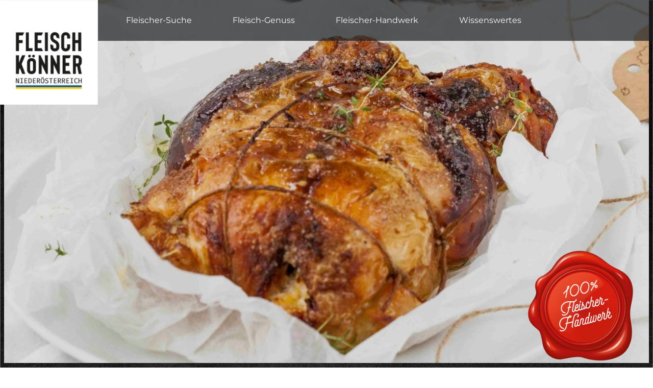

--- FILE ---
content_type: text/html; charset=UTF-8
request_url: https://www.fleischkoenner.at/rezept/huehnerroulade-mit-brioche-apfel-lauch-fuellung/
body_size: 12990
content:
<!doctype html>
<html lang="de">
<head>
    <meta charset="utf-8">
    <meta name="viewport" content="width=device-width, initial-scale=1">
    <title>Hühnerroulade mit Brioche-Apfel-Lauch Füllung &#8211; Fleischkönner</title>
<meta name='robots' content='max-image-preview:large' />
<link rel="alternate" title="oEmbed (JSON)" type="application/json+oembed" href="https://www.fleischkoenner.at/wp-json/oembed/1.0/embed?url=https%3A%2F%2Fwww.fleischkoenner.at%2Frezept%2Fhuehnerroulade-mit-brioche-apfel-lauch-fuellung%2F" />
<link rel="alternate" title="oEmbed (XML)" type="text/xml+oembed" href="https://www.fleischkoenner.at/wp-json/oembed/1.0/embed?url=https%3A%2F%2Fwww.fleischkoenner.at%2Frezept%2Fhuehnerroulade-mit-brioche-apfel-lauch-fuellung%2F&#038;format=xml" />
<style id='wp-img-auto-sizes-contain-inline-css'>
img:is([sizes=auto i],[sizes^="auto," i]){contain-intrinsic-size:3000px 1500px}
/*# sourceURL=wp-img-auto-sizes-contain-inline-css */
</style>
<style id='wp-emoji-styles-inline-css'>

	img.wp-smiley, img.emoji {
		display: inline !important;
		border: none !important;
		box-shadow: none !important;
		height: 1em !important;
		width: 1em !important;
		margin: 0 0.07em !important;
		vertical-align: -0.1em !important;
		background: none !important;
		padding: 0 !important;
	}
/*# sourceURL=wp-emoji-styles-inline-css */
</style>
<link rel='stylesheet' id='borlabs-cookie-css' href='https://www.fleischkoenner.at/wp-content/cache/borlabs-cookie/borlabs-cookie_1_de.css?ver=2.3.6-15' media='all' />
<link rel='stylesheet' id='app/0-css' href='https://www.fleischkoenner.at/wp-content/themes/oesterreichische_fleischerinnung/public/css/app.css?id=6c508479cbbf772a56866e741c0c2b06' media='all' />
<link rel="https://api.w.org/" href="https://www.fleischkoenner.at/wp-json/" /><link rel="EditURI" type="application/rsd+xml" title="RSD" href="https://www.fleischkoenner.at/xmlrpc.php?rsd" />
<meta name="generator" content="WordPress 6.9" />
<link rel="canonical" href="https://www.fleischkoenner.at/rezept/huehnerroulade-mit-brioche-apfel-lauch-fuellung/" />
<link rel='shortlink' href='https://www.fleischkoenner.at/?p=476' />
    <link rel="apple-touch-icon" sizes="57x57" href="https://www.fleischkoenner.at/wp-content/themes/oesterreichische_fleischerinnung/public/favicon/favicon-57x57.png">
    <link rel="apple-touch-icon" sizes="60x60" href="https://www.fleischkoenner.at/wp-content/themes/oesterreichische_fleischerinnung/public/favicon/favicon-60x60.png">
    <link rel="apple-touch-icon" sizes="72x72" href="https://www.fleischkoenner.at/wp-content/themes/oesterreichische_fleischerinnung/public/favicon/favicon-72x72.png">
    <link rel="apple-touch-icon" sizes="76x76" href="https://www.fleischkoenner.at/wp-content/themes/oesterreichische_fleischerinnung/public/favicon/favicon-76x76.png">
    <link rel="apple-touch-icon" sizes="114x114" href="https://www.fleischkoenner.at/wp-content/themes/oesterreichische_fleischerinnung/public/favicon/favicon-114x114.png">
    <link rel="apple-touch-icon" sizes="120x120" href="https://www.fleischkoenner.at/wp-content/themes/oesterreichische_fleischerinnung/public/favicon/favicon-120x120.png">
    <link rel="apple-touch-icon" sizes="144x144" href="https://www.fleischkoenner.at/wp-content/themes/oesterreichische_fleischerinnung/public/favicon/favicon-144x144.">
    <link rel="apple-touch-icon" sizes="152x152" href="https://www.fleischkoenner.at/wp-content/themes/oesterreichische_fleischerinnung/public/favicon/favicon-152x152.png">
    <link rel="apple-touch-icon" sizes="180x180" href="https://www.fleischkoenner.at/wp-content/themes/oesterreichische_fleischerinnung/public/favicon/favicon-180x180.png">
    <link rel="icon" type="image/png" sizes="16x16" href="https://www.fleischkoenner.at/wp-content/themes/oesterreichische_fleischerinnung/public/favicon/favicon-16x16.png">
    <link rel="icon" type="image/png" sizes="32x32" href="https://www.fleischkoenner.at/wp-content/themes/oesterreichische_fleischerinnung/public/favicon/favicon-32x32.png">
    <link rel="icon" type="image/png" sizes="96x96" href="https://www.fleischkoenner.at/wp-content/themes/oesterreichische_fleischerinnung/public/favicon/favicon-96x96.png">
    <link rel="icon" type="image/png" sizes="192x192" href="https://www.fleischkoenner.at/wp-content/themes/oesterreichische_fleischerinnung/public/favicon/favicon-192x192.png">
    <meta name="msapplication-TileColor" content="#ffffff">
    <meta name="msapplication-TileImage" content="https://www.fleischkoenner.at/wp-content/themes/oesterreichische_fleischerinnung/public/favicon/favicon-144x144.png">
    <meta name="msapplication-config" content="https://www.fleischkoenner.at/wp-content/themes/oesterreichische_fleischerinnung/public/favicon/browserconfig.xml">
    <script data-borlabs-script-blocker-id='googlemaps' type='text/template' data-borlabs-script-blocker-src="https://maps.googleapis.com/maps/api/js?key=AIzaSyAojl4gi3pRPFiD0AceEMOJ666Vz1Ob120&libraries=places&v=weekly" ></script>
</head>

<body class="wp-singular recipe-template-default single single-recipe postid-476 wp-embed-responsive wp-theme-oesterreichische_fleischerinnung huehnerroulade-mit-brioche-apfel-lauch-fuellung">

<div id="app">
    <a class="sr-only focus:not-sr-only" href="#main">
  Zum Inhalt springen
</a>

<header class="banner fixed top-0 left-0 w-full bg-black bg-opacity-70 h-20 z-50">
    <div class='container mx-auto'>
        <div id='desktop' class='lg:flex justify-around hidden h-20'>
            <a class="brand w-64 mr-10" href="https://www.fleischkoenner.at/">
                <img width="219" height="234" src="https://www.fleischkoenner.at/wp-content/uploads/2023/03/Fleisch_Koenner_LogoSchild_rgb.jpg" class="brand-logo transition-all w-48" alt="" decoding="async" loading="lazy" />
            </a>
                            <nav class="nav-primary w-full h-20 items-center flex"
                    aria-label="Menu">
                    <div class="menu-menu-container"><ul id="menu-menu" class="nav flex w-full space-x-20 text-white font-montserrat"><li id="menu-item-180" class="menu-item menu-item-type-post_type menu-item-object-page menu-item-180"><a href="https://www.fleischkoenner.at/fleischer-suche/">Fleischer-Suche</a></li>
<li id="menu-item-182" class="menu-item menu-item-type-post_type menu-item-object-page menu-item-182"><a href="https://www.fleischkoenner.at/fleisch-genuss/">Fleisch-Genuss</a></li>
<li id="menu-item-181" class="menu-item menu-item-type-post_type menu-item-object-page menu-item-181"><a href="https://www.fleischkoenner.at/fleisch-handwerk/">Fleischer-Handwerk</a></li>
<li id="menu-item-179" class="menu-item menu-item-type-post_type menu-item-object-page menu-item-179"><a href="https://www.fleischkoenner.at/wissenswertes/">Wissenswertes</a></li>
</ul></div>
                </nav>
                    </div>
      </div>
    
    <div id='mobile' class='lg:hidden h-20 relative px-5 font-montserrat uppercase'
         x-data="{ openMenu: false }"
         @click.outside="openMenu=false"
         @keyup.escape.window="openMenu=false">
        <div class='flex justify-between'>
            <a class="brand z-20" href="https://www.fleischkoenner.at/">
                <img width="219" height="234" src="https://www.fleischkoenner.at/wp-content/uploads/2023/03/Fleisch_Koenner_LogoSchild_rgb.jpg" class="w-20 sm:w-28" alt="" decoding="async" loading="lazy" />
            </a>
            <button  x-on:click="openMenu = !openMenu"
                class="h-24 flex items-center space-x-2 focus:outline-none">
                <div class="w-6 flex items-center justify-center relative">
                    <span x-bind:class="openMenu ? 'translate-y-0 rotate-45' : '-translate-y-2'"
                        class="transform transition w-full h-px bg-white absolute"></span>

                    <span x-bind:class="openMenu ? 'opacity-0 translate-x-3' : 'opacity-100'"
                        class="transform transition w-full h-px bg-white absolute"></span>

                    <span x-bind:class="openMenu ? 'translate-y-0 -rotate-45' : 'translate-y-2'"
                        class="transform transition w-full h-px bg-white absolute"></span>
                </div>
            </button>
            <div x-show="openMenu" class='absolute  left-0 top-20 bg-black bg-opacity-90 w-full border-t border-black' x-cloak>
                                    <nav class="nav-primary w-full py-10 px-5"
                        aria-label="Menu">
                        <div class="menu-menu-container"><ul id="menu-menu-1" class="nav  w-full text-white"><li class="menu-item menu-item-type-post_type menu-item-object-page menu-item-180 hover:!border-transparent !border-transparent"><a href="https://www.fleischkoenner.at/fleischer-suche/" class="py-4 inline-block">Fleischer-Suche</a></li>
<li class="menu-item menu-item-type-post_type menu-item-object-page menu-item-182 hover:!border-transparent !border-transparent"><a href="https://www.fleischkoenner.at/fleisch-genuss/" class="py-4 inline-block">Fleisch-Genuss</a></li>
<li class="menu-item menu-item-type-post_type menu-item-object-page menu-item-181 hover:!border-transparent !border-transparent"><a href="https://www.fleischkoenner.at/fleisch-handwerk/" class="py-4 inline-block">Fleischer-Handwerk</a></li>
<li class="menu-item menu-item-type-post_type menu-item-object-page menu-item-179 hover:!border-transparent !border-transparent"><a href="https://www.fleischkoenner.at/wissenswertes/" class="py-4 inline-block">Wissenswertes</a></li>
</ul></div>
                    </nav>
                            </div>
          </div>
    </div>

</header>
<div class='w-fit right-[3%] lg:bottom-3 md:bottom-[10%] bottom-[5%] fixed z-50 pointer-events-none'>
    <img width="973" height="1024" src="https://www.fleischkoenner.at/wp-content/uploads/2023/04/Fleischer_Siegel-973x1024.png" class="w-20 sm:w-32 lg:w-52" alt="" decoding="async" loading="lazy" srcset="https://www.fleischkoenner.at/wp-content/uploads/2023/04/Fleischer_Siegel-973x1024.png 973w, https://www.fleischkoenner.at/wp-content/uploads/2023/04/Fleischer_Siegel-285x300.png 285w, https://www.fleischkoenner.at/wp-content/uploads/2023/04/Fleischer_Siegel-768x809.png 768w, https://www.fleischkoenner.at/wp-content/uploads/2023/04/Fleischer_Siegel-1459x1536.png 1459w, https://www.fleischkoenner.at/wp-content/uploads/2023/04/Fleischer_Siegel-1945x2048.png 1945w" sizes="auto, (max-width: 973px) 100vw, 973px" />
</div>



  <main id="main" class="main overflow-x-hidden">
           <article class='bg-stone bg-cover'
        class="post-476 recipe type-recipe status-publish hentry category-hot_main tag-gefluegel tag-huehnerfleisch" >
    <div class='mx-auto container max-w-[1400px] pb-20 px-2'>
        <div class='max-h-[711px] overflow-hidden'>
            <img width="1705" height="1150" src="https://www.fleischkoenner.at/wp-content/uploads/2023/03/Huehnerrollbraten_0074_ret-klein-scaled-e1679857365991.jpeg" class="object-cover w-full" alt="" decoding="async" fetchpriority="high" srcset="https://www.fleischkoenner.at/wp-content/uploads/2023/03/Huehnerrollbraten_0074_ret-klein-scaled-e1679857365991.jpeg 1705w, https://www.fleischkoenner.at/wp-content/uploads/2023/03/Huehnerrollbraten_0074_ret-klein-scaled-e1679857365991-300x202.jpeg 300w, https://www.fleischkoenner.at/wp-content/uploads/2023/03/Huehnerrollbraten_0074_ret-klein-scaled-e1679857365991-1024x691.jpeg 1024w, https://www.fleischkoenner.at/wp-content/uploads/2023/03/Huehnerrollbraten_0074_ret-klein-scaled-e1679857365991-768x518.jpeg 768w, https://www.fleischkoenner.at/wp-content/uploads/2023/03/Huehnerrollbraten_0074_ret-klein-scaled-e1679857365991-1536x1036.jpeg 1536w" sizes="(max-width: 1705px) 100vw, 1705px" />
        </div>
        <div class='py-10'>
            <h1 class='text-white font-bison font-bold text-5xl md:text-7xl'>Hühnerroulade mit Brioche-Apfel-Lauch Füllung</h1>
        </div>
        <div class='bg-white py-10 md:py-20 px-4 md:px-8 relative'>
            <div class='absolute top-5 right-5'>
                <a target="_blank" href="/?rest_route=/wp/v2/createPDF&id=476">
                    <svg xmlns="http://www.w3.org/2000/svg" width="32.622" height="34.796" viewBox="0 0 32.622 34.796">
                        <g id="Group_138" data-name="Group 138" transform="translate(-105.766 -216.686)">
                            <path id="Path_128" data-name="Path 128"
                                  d="M200.673,231.909c-1.423,0-2.793.006-4.162,0a1.115,1.115,0,0,0-.88,1.95q3.694,4.214,7.381,8.434a1.107,1.107,0,0,0,1.851,0q3.693-4.215,7.381-8.434a1.133,1.133,0,0,0,.283-1.3,1.145,1.145,0,0,0-1.172-.642c-1.257.009-2.513,0-3.77,0H207.2v-.441q0-6.725,0-13.45c0-.943-.393-1.332-1.346-1.332h-3.838c-.949,0-1.34.39-1.34,1.338q0,6.725,0,13.45Z"
                                  transform="translate(-81.858 0)" fill="#1d1e20"/>
                            <path id="Path_129" data-name="Path 129"
                                  d="M107.6,508.809a2.223,2.223,0,0,1-1.569-1.178,2.622,2.622,0,0,1-.253-1.006c-.02-2.842-.011-5.684-.011-8.526a1.366,1.366,0,0,1,.017-.146H110.1v6.483h23.931v-6.483h4.357v8.2a2.286,2.286,0,0,1-1.835,2.659Z"
                                  transform="translate(0 -257.327)" fill="#1d1e20"/>
                        </g>
                    </svg>
                </a>
            </div>
            <div class='flex lg:flex-row flex-col lg:space-x-10'>
                <div class='lg:w-1/2 lg:px-4'>
                    <h3 class='text-4xl font-montserrat font-bold uppercase'>Zutaten:</h3>
                    <div class='text-gray italic font-light text-xl'>Für 4 Personen:</div>
                    
                                                <div class='py-10 md:pr-20'>
                            <table>
                                                            <tr>
                                    <td class="font-montserrat text-xl align-top whitespace-nowrap  pr-4 ">  1</td>
                                    <td class="font-montserrat text-xl align-top"> ausgelöstes Huhn</td>
                                </tr>
                                                            <tr>
                                    <td class="font-montserrat text-xl align-top whitespace-nowrap ">  </td>
                                    <td class="font-montserrat text-xl align-top"> Salz, weißer Pfeffer</td>
                                </tr>
                                                        </table>
                        </div>
                    
                                                <div class='text-gray font-montserrat italic font-light text-xl mt-10'>Fülle:</div>
                                                <div class='py-10 md:pr-20'>
                            <table>
                                                            <tr>
                                    <td class="font-montserrat text-xl align-top whitespace-nowrap  pr-4 ">  3</td>
                                    <td class="font-montserrat text-xl align-top"> Brioche-Gebäck</td>
                                </tr>
                                                            <tr>
                                    <td class="font-montserrat text-xl align-top whitespace-nowrap  pr-4 ">  2</td>
                                    <td class="font-montserrat text-xl align-top"> Eier</td>
                                </tr>
                                                            <tr>
                                    <td class="font-montserrat text-xl align-top whitespace-nowrap  pr-4 ">  50 g</td>
                                    <td class="font-montserrat text-xl align-top"> Butter</td>
                                </tr>
                                                            <tr>
                                    <td class="font-montserrat text-xl align-top whitespace-nowrap  pr-4 ">  50 ml</td>
                                    <td class="font-montserrat text-xl align-top"> Milch</td>
                                </tr>
                                                            <tr>
                                    <td class="font-montserrat text-xl align-top whitespace-nowrap  pr-4 ">  1</td>
                                    <td class="font-montserrat text-xl align-top"> Apfel</td>
                                </tr>
                                                            <tr>
                                    <td class="font-montserrat text-xl align-top whitespace-nowrap  pr-4 ">  ½</td>
                                    <td class="font-montserrat text-xl align-top"> Lauch</td>
                                </tr>
                                                            <tr>
                                    <td class="font-montserrat text-xl align-top whitespace-nowrap ">  </td>
                                    <td class="font-montserrat text-xl align-top"> Gewürzmischung</td>
                                </tr>
                                                        </table>
                        </div>
                                        <div class='flex space-x-5 pb-10 lg:pb-0'>
                                                                                    <a href="https://www.fleischkoenner.at/tag/gefluegel/" class='text-red px-4 py-2 border-2 border-red'>
                                    Geflügel
                                </a>
                                                            <a href="https://www.fleischkoenner.at/tag/huehnerfleisch/" class='text-red px-4 py-2 border-2 border-red'>
                                    Hühnerfleisch
                                </a>
                                                                        </div>
                </div>
                <div class='lg:w-1/2 lg:px-4'>
                    <h3 class='text-4xl font-montserrat font-bold uppercase'>Zubereitung:</h3>
                    <div class='py-10'>
                        <div class='space-y-10'>
                                                                                            <div class='flex'>
                                    <div class='text-red text-2xl font-bold'>
                                        1
                                    </div>
                                    <div class='pl-5 font-montserrat text-xl'>
                                        Legen   Sie   ein   ganzes   ausgelöstes   Huhn   auf   und   würzen Sie es mit Salz und weißem Pfeffer.
                                    </div>
                                </div>
                                                                <div class='flex'>
                                    <div class='text-red text-2xl font-bold'>
                                        2
                                    </div>
                                    <div class='pl-5 font-montserrat text-xl'>
                                        Für die Fülle vermischen Sie gewürfeltes Brioche mit den Eiern, Salz, zerlassener Butter und warmer Milch. Schneiden  Sie  den  Apfel  in  feine  Spalten  und  den  Lauch in Ringe. Beides der Fülle beimengen.
                                    </div>
                                </div>
                                                                <div class='flex'>
                                    <div class='text-red text-2xl font-bold'>
                                        3
                                    </div>
                                    <div class='pl-5 font-montserrat text-xl'>
                                        Dann verteilen Sie die Fülle auf dem Huhn, rollen Sie es ein, binden Sie es mit Spagat zu.
                                    </div>
                                </div>
                                                                <div class='flex'>
                                    <div class='text-red text-2xl font-bold'>
                                        4
                                    </div>
                                    <div class='pl-5 font-montserrat text-xl'>
                                        Das Huhn außen mit der Gewürzmischung bestreuen und in eine eingefettete Bratform legen.
                                    </div>
                                </div>
                                                                <div class='flex'>
                                    <div class='text-red text-2xl font-bold'>
                                        5
                                    </div>
                                    <div class='pl-5 font-montserrat text-xl'>
                                        Braten  Sie  das  Huhn  bei  ca.  180  °C  für  1  Std.  15  min.,  zwischenzeitlich einige Male aufgießen.
                                    </div>
                                </div>
                                                                                    </div>
                    </div>

                </div>
            </div>
            <div class='flex lg:flex-row flex-col py-10'>
                <div class='lg:w-1/2'>
                                            <div class='relative md:mr-10'>
                            <div class="relative z-10 max-w-sm p-5">
                                <h3 class='text-3xl font-montserrat font-bold uppercase'>Tipp:</h3>
                                <div class='font-montserrat text-xl'>
                                    Ausgelöstes ganzes Huhn gibt es meist nur auf Vorbestellung. Eine schöne helle Hautfarbe zeigt die Frische des Huhns. Achten Sie auf die Herkunft des Hühnerfleisches!
                                </div>
                            </div>
                            <img class='absolute top-0 left-0 w-full h-full' src='https://www.fleischkoenner.at/wp-content/themes/oesterreichische_fleischerinnung/public/images/recipe_form.jpg'>
                        </div>
                                    </div>
                <div class='lg:w-1/2'>
                                            <div class='pb-10'>
                            <h3 class='text-5xl md:text-7xl font-selfie font-bold text-red mt-4'>
                                 Guten Appetit
                            </h3>
                        </div>
                                                        </div>
            </div>
        </div>
    </div>
</article>

    </main>

  
<footer class="content-info relative z-20 overflow-hidden font-montserrat">
    <div class='w-screen'>
      <svg id="Group_74" data-name="Group 74" xmlns="http://www.w3.org/2000/svg" width="4000" height="7" viewBox="0 0 4000 7">
        <rect id="Rectangle_13" data-name="Rectangle 13" width="4000" height="7" fill="#00498a"/>
      </svg>
      <svg id="Group_75" data-name="Group 75" xmlns="http://www.w3.org/2000/svg" width="4000" height="7" viewBox="0 0 4000 7">
        <g id="Group_146" data-name="Group 146">
          <rect id="Rectangle_14" data-name="Rectangle 14" width="4000" height="7" fill="#ffc900"/>
        </g>
      </svg>
            
    </div>
    <div class='bg-black'>
      <div class='container mx-auto pt-20 grid md:grid-cols-4 px-2 md:space-y-0 space-y-8'>
        <div class='col-span-1'>
          <div class='flex justify-center md:pr-4'>
            <img width="2167" height="1963" src="https://www.fleischkoenner.at/wp-content/uploads/2023/05/Fleisch_Koenner_Hauptlogo_weiss_ohneHG_RGB.png" class="" alt="" decoding="async" loading="lazy" srcset="https://www.fleischkoenner.at/wp-content/uploads/2023/05/Fleisch_Koenner_Hauptlogo_weiss_ohneHG_RGB.png 2167w, https://www.fleischkoenner.at/wp-content/uploads/2023/05/Fleisch_Koenner_Hauptlogo_weiss_ohneHG_RGB-300x272.png 300w, https://www.fleischkoenner.at/wp-content/uploads/2023/05/Fleisch_Koenner_Hauptlogo_weiss_ohneHG_RGB-1024x928.png 1024w, https://www.fleischkoenner.at/wp-content/uploads/2023/05/Fleisch_Koenner_Hauptlogo_weiss_ohneHG_RGB-768x696.png 768w, https://www.fleischkoenner.at/wp-content/uploads/2023/05/Fleisch_Koenner_Hauptlogo_weiss_ohneHG_RGB-1536x1391.png 1536w, https://www.fleischkoenner.at/wp-content/uploads/2023/05/Fleisch_Koenner_Hauptlogo_weiss_ohneHG_RGB-2048x1855.png 2048w" sizes="auto, (max-width: 2167px) 100vw, 2167px" />
          </div>
        </div>
        <div class='items-center flex w-full col-span-1 md:col-start-2 md:col-end-4 justify-center'>
            <nav class="" aria-label="Footer Menu" x-data>
                <div class="menu-footer-menu-container"><ul id="menu-footer-menu" class="nav flex md:flex-row flex-col w-full text-white md:space-x-4 lg:space-x-10 md:space-y-0 space-y-2 text-center md:text-left"><li id="menu-item-1099" class="menu-item menu-item-type-custom menu-item-object-custom menu-item-1099"><a href="#cookieSettings" x-on:click.prevent="window.BorlabsCookie.openCookiePreference">Cookies</a></li>
<li id="menu-item-184" class="menu-item menu-item-type-post_type menu-item-object-page menu-item-184"><a href="https://www.fleischkoenner.at/impressum/">Impressum</a></li>
<li id="menu-item-912" class="menu-item menu-item-type-post_type menu-item-object-page menu-item-912"><a href="https://www.fleischkoenner.at/datenschutz/">Datenschutz</a></li>
<li id="menu-item-1086" class="menu-item menu-item-type-post_type menu-item-object-page menu-item-1086"><a href="https://www.fleischkoenner.at/impressum/">Kontakt</a></li>
</ul></div>
            </nav>
        </div>
      </div>
      <div class='text-center pt-10 md:pt-0 pb-20 text-gray'>© 2026 All rights reserved.</div>
    </div>
    <div class='bg-white'>
      <div class='container mx-auto py-3 flex items-center space-x-20'>
                  <div class=''>
            <a href='https://www.noe.gv.at/' target='_blank'>
              <img width="71" height="64" src="https://www.fleischkoenner.at/wp-content/uploads/2023/03/NOE_Bildmarke_RGB_png.jpg" class="max-h-12 w-auto" alt="" decoding="async" loading="lazy" />
            </a>
          </div>
                  <div class=''>
            <a href='https://wko.at/noe/lebensmittelgewerbe' target='_blank'>
              <img width="73" height="70" src="https://www.fleischkoenner.at/wp-content/uploads/2023/03/icon-fo-gh_119-e1678782930969.jpg" class="max-h-12 w-auto" alt="" decoding="async" loading="lazy" />
            </a>
          </div>
                  <div class=''>
            <a href='https://www.wko.at/' target='_blank'>
              <img width="162" height="38" src="https://www.fleischkoenner.at/wp-content/uploads/2023/03/logo-wko.jpg" class="max-h-12 w-auto" alt="" decoding="async" loading="lazy" />
            </a>
          </div>
              </div>
    </div>
</footer>
</div>

<script type="speculationrules">
{"prefetch":[{"source":"document","where":{"and":[{"href_matches":"/*"},{"not":{"href_matches":["/wp-*.php","/wp-admin/*","/wp-content/uploads/*","/wp-content/*","/wp-content/plugins/*","/wp-content/themes/oesterreichische_fleischerinnung/*","/*\\?(.+)"]}},{"not":{"selector_matches":"a[rel~=\"nofollow\"]"}},{"not":{"selector_matches":".no-prefetch, .no-prefetch a"}}]},"eagerness":"conservative"}]}
</script>
<!--googleoff: all--><div data-nosnippet><script id="BorlabsCookieBoxWrap" type="text/template"><div
    id="BorlabsCookieBox"
    class="BorlabsCookie"
    role="dialog"
    aria-labelledby="CookieBoxTextHeadline"
    aria-describedby="CookieBoxTextDescription"
    aria-modal="true"
>
    <div class="top-center" style="display: none;">
        <div class="_brlbs-box-wrap _brlbs-box-plus-wrap">
            <div class="_brlbs-box _brlbs-box-plus">
                <div class="cookie-box">
                    <div class="container">
                        <div class="_brlbs-flex-center">
                                                            <img
                                    width="32"
                                    height="32"
                                    class="cookie-logo"
                                    src="https://www.fleischkoenner.at/wp-content/uploads/2023/03/Fleisch_Koenner_LogoSchild_rgb.svg"
                                    srcset="https://www.fleischkoenner.at/wp-content/uploads/2023/03/Fleisch_Koenner_LogoSchild_rgb.svg, https://www.fleischkoenner.at/wp-content/uploads/2023/03/Fleisch_Koenner_LogoSchild_rgb.svg 2x"
                                    alt="Datenschutzeinstellungen"
                                    aria-hidden="true"
                                >
                                
                            <span role="heading" aria-level="3" class="_brlbs-h3" id="CookieBoxTextHeadline">Datenschutzeinstellungen</span>
                        </div>
                        <div class="row">
                            <div class="col-md-6 col-12">
                                <p id="CookieBoxTextDescription"><span class="_brlbs-paragraph _brlbs-text-description">Wir benötigen Ihre Zustimmung, bevor Sie unsere Website weiter besuchen können.</span> <span class="_brlbs-paragraph _brlbs-text-confirm-age">Wenn Sie unter 16 Jahre alt sind und Ihre Zustimmung zu freiwilligen Diensten geben möchten, müssen Sie Ihre Erziehungsberechtigten um Erlaubnis bitten.</span> <span class="_brlbs-paragraph _brlbs-text-technology">Wir verwenden Cookies und andere Technologien auf unserer Website. Einige von ihnen sind essenziell, während andere uns helfen, diese Website und Ihre Erfahrung zu verbessern.</span> <span class="_brlbs-paragraph _brlbs-text-personal-data">Personenbezogene Daten können verarbeitet werden (z. B. IP-Adressen), z. B. für personalisierte Anzeigen und Inhalte oder Anzeigen- und Inhaltsmessung.</span> <span class="_brlbs-paragraph _brlbs-text-more-information">Weitere Informationen über die Verwendung Ihrer Daten finden Sie in unserer  <a class="_brlbs-cursor" href="https://www.fleischkoenner.at/datenschutz/">Datenschutzerklärung</a>.</span> <span class="_brlbs-paragraph _brlbs-text-revoke">Sie können Ihre Auswahl jederzeit unter <a class="_brlbs-cursor" href="#" data-cookie-individual>Einstellungen</a> widerrufen oder anpassen.</span></p>
                            </div>
                            <div class="col-md-6 col-12">

                                                                    <fieldset>
                                        <legend class="sr-only">Datenschutzeinstellungen</legend>
                                        <ul>
                                                                                                <li>
                                                        <label class="_brlbs-checkbox">
                                                            Essenziell                                                            <input
                                                                id="checkbox-essential"
                                                                tabindex="0"
                                                                type="checkbox"
                                                                name="cookieGroup[]"
                                                                value="essential"
                                                                 checked                                                                 disabled                                                                data-borlabs-cookie-checkbox
                                                            >
                                                            <span class="_brlbs-checkbox-indicator"></span>
                                                        </label>
                                                        <p class="_brlbs-service-group-description">Essenzielle Cookies ermöglichen grundlegende Funktionen und sind für die einwandfreie Funktion der Website erforderlich.</p>
                                                    </li>
                                                                                                        <li>
                                                        <label class="_brlbs-checkbox">
                                                            Externe Medien                                                            <input
                                                                id="checkbox-external-media"
                                                                tabindex="0"
                                                                type="checkbox"
                                                                name="cookieGroup[]"
                                                                value="external-media"
                                                                 checked                                                                                                                                data-borlabs-cookie-checkbox
                                                            >
                                                            <span class="_brlbs-checkbox-indicator"></span>
                                                        </label>
                                                        <p class="_brlbs-service-group-description">Inhalte von Videoplattformen und Social-Media-Plattformen werden standardmäßig blockiert. Wenn Cookies von externen Medien akzeptiert werden, bedarf der Zugriff auf diese Inhalte keiner manuellen Einwilligung mehr.</p>
                                                    </li>
                                                                                            </ul>
                                    </fieldset>

                                    

                            </div>
                        </div>

                        <div class="row  _brlbs-button-area">
                            <div class="col-md-6 col-12">
                                <p class="_brlbs-accept">
                                    <a
                                        href="#"
                                        tabindex="0"
                                        role="button"
                                        class="_brlbs-btn _brlbs-btn-accept-all _brlbs-cursor"
                                        data-cookie-accept-all
                                    >
                                        Alle akzeptieren                                    </a>
                                </p>
                            </div>
                            <div class="col-md-6 col-12">
                                <p class="_brlbs-accept">
                                    <a
                                        href="#"
                                        tabindex="0"
                                        role="button"
                                        id="CookieBoxSaveButton"
                                        class="_brlbs-btn _brlbs-cursor"
                                        data-cookie-accept
                                    >
                                        Speichern                                    </a>
                                </p>
                            </div>
                            <div class="col-12">
                                                                    <p class="_brlbs-refuse-btn">
                                        <a
                                            class="_brlbs-btn _brlbs-cursor"
                                            href="#"
                                            tabindex="0"
                                            role="button"
                                            data-cookie-refuse
                                        >
                                            Nur essenzielle Cookies akzeptieren                                        </a>
                                    </p>
                                    
                            </div>
                            <div class="col-12">
                                                                <p class="_brlbs-manage-btn">
                                        <a
                                            href="#"
                                            tabindex="0"
                                            role="button"
                                            class="_brlbs-cursor _brlbs-btn"
                                            data-cookie-individual
                                        >
                                            Individuelle Datenschutzeinstellungen                                        </a>
                                    </p>
                                                            </div>

                        </div>

                        <div class="_brlbs-legal row _brlbs-flex-center">
                            

                            <a href="#" class="_brlbs-cursor" tabindex="0" role="button" data-cookie-individual>
                                Cookie-Details                            </a>


                                                            <span class="_brlbs-separator"></span>
                                <a href="https://www.fleischkoenner.at/datenschutz/" tabindex="0" role="button">
                                    Datenschutzerklärung                                </a>
                                
                                                            <span class="_brlbs-separator"></span>
                                <a href="https://www.fleischkoenner.at/impressum/" tabindex="0" role="button">
                                    Impressum                                </a>
                                

                        </div>
                    </div>
                </div>

                <div
    class="cookie-preference"
    aria-hidden="true"
    role="dialog"
    aria-describedby="CookiePrefDescription"
    aria-modal="true"
>
    <div class="container not-visible">
        <div class="row no-gutters">
            <div class="col-12">
                <div class="row no-gutters align-items-top">
                    <div class="col-12">
                        <div class="_brlbs-flex-center">
                                                    <img
                                width="32"
                                height="32"
                                class="cookie-logo"
                                src="https://www.fleischkoenner.at/wp-content/uploads/2023/03/Fleisch_Koenner_LogoSchild_rgb.svg"
                                srcset="https://www.fleischkoenner.at/wp-content/uploads/2023/03/Fleisch_Koenner_LogoSchild_rgb.svg, https://www.fleischkoenner.at/wp-content/uploads/2023/03/Fleisch_Koenner_LogoSchild_rgb.svg 2x"
                                alt="Datenschutzeinstellungen"
                            >
                                                    <span role="heading" aria-level="3" class="_brlbs-h3">Datenschutzeinstellungen</span>
                        </div>

                        <p id="CookiePrefDescription">
                            <span class="_brlbs-paragraph _brlbs-text-confirm-age">Wenn Sie unter 16 Jahre alt sind und Ihre Zustimmung zu freiwilligen Diensten geben möchten, müssen Sie Ihre Erziehungsberechtigten um Erlaubnis bitten.</span> <span class="_brlbs-paragraph _brlbs-text-technology">Wir verwenden Cookies und andere Technologien auf unserer Website. Einige von ihnen sind essenziell, während andere uns helfen, diese Website und Ihre Erfahrung zu verbessern.</span> <span class="_brlbs-paragraph _brlbs-text-personal-data">Personenbezogene Daten können verarbeitet werden (z. B. IP-Adressen), z. B. für personalisierte Anzeigen und Inhalte oder Anzeigen- und Inhaltsmessung.</span> <span class="_brlbs-paragraph _brlbs-text-more-information">Weitere Informationen über die Verwendung Ihrer Daten finden Sie in unserer  <a class="_brlbs-cursor" href="https://www.fleischkoenner.at/datenschutz/">Datenschutzerklärung</a>.</span> <span class="_brlbs-paragraph _brlbs-text-description">Hier finden Sie eine Übersicht über alle verwendeten Cookies. Sie können Ihre Einwilligung zu ganzen Kategorien geben oder sich weitere Informationen anzeigen lassen und so nur bestimmte Cookies auswählen.</span>                        </p>

                        <div class="row no-gutters align-items-center">
                            <div class="col-12 col-sm-10">
                                <p class="_brlbs-accept">
                                                                            <a
                                            href="#"
                                            class="_brlbs-btn _brlbs-btn-accept-all _brlbs-cursor"
                                            tabindex="0"
                                            role="button"
                                            data-cookie-accept-all
                                        >
                                            Alle akzeptieren                                        </a>
                                        
                                    <a
                                        href="#"
                                        id="CookiePrefSave"
                                        tabindex="0"
                                        role="button"
                                        class="_brlbs-btn _brlbs-cursor"
                                        data-cookie-accept
                                    >
                                        Speichern                                    </a>

                                                                            <a
                                            href="#"
                                            class="_brlbs-btn _brlbs-refuse-btn _brlbs-cursor"
                                            tabindex="0"
                                            role="button"
                                            data-cookie-refuse
                                        >
                                            Nur essenzielle Cookies akzeptieren                                        </a>
                                                                    </p>
                            </div>

                            <div class="col-12 col-sm-2">
                                <p class="_brlbs-refuse">
                                    <a
                                        href="#"
                                        class="_brlbs-cursor"
                                        tabindex="0"
                                        role="button"
                                        data-cookie-back
                                    >
                                        Zurück                                    </a>

                                                                    </p>
                            </div>
                        </div>
                    </div>
                </div>

                <div data-cookie-accordion>
                                            <fieldset>
                            <legend class="sr-only">Datenschutzeinstellungen</legend>

                                                                                                <div class="bcac-item">
                                        <div class="d-flex flex-row">
                                            <label class="w-75">
                                                <span role="heading" aria-level="4" class="_brlbs-h4">Essenziell (1)</span>
                                            </label>

                                            <div class="w-25 text-right">
                                                                                            </div>
                                        </div>

                                        <div class="d-block">
                                            <p>Essenzielle Cookies ermöglichen grundlegende Funktionen und sind für die einwandfreie Funktion der Website erforderlich.</p>

                                            <p class="text-center">
                                                <a
                                                    href="#"
                                                    class="_brlbs-cursor d-block"
                                                    tabindex="0"
                                                    role="button"
                                                    data-cookie-accordion-target="essential"
                                                >
                                                    <span data-cookie-accordion-status="show">
                                                        Cookie-Informationen anzeigen                                                    </span>

                                                    <span data-cookie-accordion-status="hide" class="borlabs-hide">
                                                        Cookie-Informationen ausblenden                                                    </span>
                                                </a>
                                            </p>
                                        </div>

                                        <div
                                            class="borlabs-hide"
                                            data-cookie-accordion-parent="essential"
                                        >
                                                                                            <table>
                                                    
                                                    <tr>
                                                        <th scope="row">Name</th>
                                                        <td>
                                                            <label>
                                                                Borlabs Cookie                                                            </label>
                                                        </td>
                                                    </tr>

                                                    <tr>
                                                        <th scope="row">Anbieter</th>
                                                        <td>Eigentümer dieser Website<span>, </span><a href="https://www.fleischkoenner.at/impressum/">Impressum</a></td>
                                                    </tr>

                                                                                                            <tr>
                                                            <th scope="row">Zweck</th>
                                                            <td>Speichert die Einstellungen der Besucher, die in der Cookie Box von Borlabs Cookie ausgewählt wurden.</td>
                                                        </tr>
                                                        
                                                    
                                                    
                                                                                                            <tr>
                                                            <th scope="row">Cookie Name</th>
                                                            <td>borlabs-cookie</td>
                                                        </tr>
                                                        
                                                                                                            <tr>
                                                            <th scope="row">Cookie Laufzeit</th>
                                                            <td>1 Jahr</td>
                                                        </tr>
                                                                                                        </table>
                                                                                        </div>
                                    </div>
                                                                                                                                                                                                                                                                        <div class="bcac-item">
                                        <div class="d-flex flex-row">
                                            <label class="w-75">
                                                <span role="heading" aria-level="4" class="_brlbs-h4">Externe Medien (7)</span>
                                            </label>

                                            <div class="w-25 text-right">
                                                                                                    <label class="_brlbs-btn-switch">
                                                        <span class="sr-only">Externe Medien</span>
                                                        <input
                                                            tabindex="0"
                                                            id="borlabs-cookie-group-external-media"
                                                            type="checkbox"
                                                            name="cookieGroup[]"
                                                            value="external-media"
                                                             checked                                                            data-borlabs-cookie-switch
                                                        />
                                                        <span class="_brlbs-slider"></span>
                                                        <span
                                                            class="_brlbs-btn-switch-status"
                                                            data-active="An"
                                                            data-inactive="Aus">
                                                        </span>
                                                    </label>
                                                                                                </div>
                                        </div>

                                        <div class="d-block">
                                            <p>Inhalte von Videoplattformen und Social-Media-Plattformen werden standardmäßig blockiert. Wenn Cookies von externen Medien akzeptiert werden, bedarf der Zugriff auf diese Inhalte keiner manuellen Einwilligung mehr.</p>

                                            <p class="text-center">
                                                <a
                                                    href="#"
                                                    class="_brlbs-cursor d-block"
                                                    tabindex="0"
                                                    role="button"
                                                    data-cookie-accordion-target="external-media"
                                                >
                                                    <span data-cookie-accordion-status="show">
                                                        Cookie-Informationen anzeigen                                                    </span>

                                                    <span data-cookie-accordion-status="hide" class="borlabs-hide">
                                                        Cookie-Informationen ausblenden                                                    </span>
                                                </a>
                                            </p>
                                        </div>

                                        <div
                                            class="borlabs-hide"
                                            data-cookie-accordion-parent="external-media"
                                        >
                                                                                            <table>
                                                                                                            <tr>
                                                            <th scope="row">Akzeptieren</th>
                                                            <td>
                                                                <label class="_brlbs-btn-switch _brlbs-btn-switch--textRight">
                                                                    <span class="sr-only">Facebook</span>
                                                                    <input
                                                                        id="borlabs-cookie-facebook"
                                                                        tabindex="0"
                                                                        type="checkbox" data-cookie-group="external-media"
                                                                        name="cookies[external-media][]"
                                                                        value="facebook"
                                                                         checked                                                                        data-borlabs-cookie-switch
                                                                    />

                                                                    <span class="_brlbs-slider"></span>

                                                                    <span
                                                                        class="_brlbs-btn-switch-status"
                                                                        data-active="An"
                                                                        data-inactive="Aus"
                                                                        aria-hidden="true">
                                                                    </span>
                                                                </label>
                                                            </td>
                                                        </tr>
                                                        
                                                    <tr>
                                                        <th scope="row">Name</th>
                                                        <td>
                                                            <label>
                                                                Facebook                                                            </label>
                                                        </td>
                                                    </tr>

                                                    <tr>
                                                        <th scope="row">Anbieter</th>
                                                        <td>Meta Platforms Ireland Limited, 4 Grand Canal Square, Dublin 2, Ireland</td>
                                                    </tr>

                                                                                                            <tr>
                                                            <th scope="row">Zweck</th>
                                                            <td>Wird verwendet, um Facebook-Inhalte zu entsperren.</td>
                                                        </tr>
                                                        
                                                                                                            <tr>
                                                            <th scope="row">Datenschutzerklärung</th>
                                                            <td class="_brlbs-pp-url">
                                                                <a
                                                                    href="https://www.facebook.com/privacy/explanation"
                                                                    target="_blank"
                                                                    rel="nofollow noopener noreferrer"
                                                                >
                                                                    https://www.facebook.com/privacy/explanation                                                                </a>
                                                            </td>
                                                        </tr>
                                                        
                                                                                                            <tr>
                                                            <th scope="row">Host(s)</th>
                                                            <td>.facebook.com</td>
                                                        </tr>
                                                        
                                                    
                                                                                                    </table>
                                                                                                <table>
                                                                                                            <tr>
                                                            <th scope="row">Akzeptieren</th>
                                                            <td>
                                                                <label class="_brlbs-btn-switch _brlbs-btn-switch--textRight">
                                                                    <span class="sr-only">Google Maps</span>
                                                                    <input
                                                                        id="borlabs-cookie-googlemaps"
                                                                        tabindex="0"
                                                                        type="checkbox" data-cookie-group="external-media"
                                                                        name="cookies[external-media][]"
                                                                        value="googlemaps"
                                                                         checked                                                                        data-borlabs-cookie-switch
                                                                    />

                                                                    <span class="_brlbs-slider"></span>

                                                                    <span
                                                                        class="_brlbs-btn-switch-status"
                                                                        data-active="An"
                                                                        data-inactive="Aus"
                                                                        aria-hidden="true">
                                                                    </span>
                                                                </label>
                                                            </td>
                                                        </tr>
                                                        
                                                    <tr>
                                                        <th scope="row">Name</th>
                                                        <td>
                                                            <label>
                                                                Google Maps                                                            </label>
                                                        </td>
                                                    </tr>

                                                    <tr>
                                                        <th scope="row">Anbieter</th>
                                                        <td>Google Ireland Limited, Gordon House, Barrow Street, Dublin 4, Ireland</td>
                                                    </tr>

                                                                                                            <tr>
                                                            <th scope="row">Zweck</th>
                                                            <td>Wird zum Entsperren von Google Maps-Inhalten verwendet.</td>
                                                        </tr>
                                                        
                                                                                                            <tr>
                                                            <th scope="row">Datenschutzerklärung</th>
                                                            <td class="_brlbs-pp-url">
                                                                <a
                                                                    href="https://policies.google.com/privacy"
                                                                    target="_blank"
                                                                    rel="nofollow noopener noreferrer"
                                                                >
                                                                    https://policies.google.com/privacy                                                                </a>
                                                            </td>
                                                        </tr>
                                                        
                                                                                                            <tr>
                                                            <th scope="row">Host(s)</th>
                                                            <td>.google.com</td>
                                                        </tr>
                                                        
                                                                                                            <tr>
                                                            <th scope="row">Cookie Name</th>
                                                            <td>NID</td>
                                                        </tr>
                                                        
                                                                                                            <tr>
                                                            <th scope="row">Cookie Laufzeit</th>
                                                            <td>6 Monate</td>
                                                        </tr>
                                                                                                        </table>
                                                                                                <table>
                                                                                                            <tr>
                                                            <th scope="row">Akzeptieren</th>
                                                            <td>
                                                                <label class="_brlbs-btn-switch _brlbs-btn-switch--textRight">
                                                                    <span class="sr-only">Instagram</span>
                                                                    <input
                                                                        id="borlabs-cookie-instagram"
                                                                        tabindex="0"
                                                                        type="checkbox" data-cookie-group="external-media"
                                                                        name="cookies[external-media][]"
                                                                        value="instagram"
                                                                         checked                                                                        data-borlabs-cookie-switch
                                                                    />

                                                                    <span class="_brlbs-slider"></span>

                                                                    <span
                                                                        class="_brlbs-btn-switch-status"
                                                                        data-active="An"
                                                                        data-inactive="Aus"
                                                                        aria-hidden="true">
                                                                    </span>
                                                                </label>
                                                            </td>
                                                        </tr>
                                                        
                                                    <tr>
                                                        <th scope="row">Name</th>
                                                        <td>
                                                            <label>
                                                                Instagram                                                            </label>
                                                        </td>
                                                    </tr>

                                                    <tr>
                                                        <th scope="row">Anbieter</th>
                                                        <td>Meta Platforms Ireland Limited, 4 Grand Canal Square, Dublin 2, Ireland</td>
                                                    </tr>

                                                                                                            <tr>
                                                            <th scope="row">Zweck</th>
                                                            <td>Wird verwendet, um Instagram-Inhalte zu entsperren.</td>
                                                        </tr>
                                                        
                                                                                                            <tr>
                                                            <th scope="row">Datenschutzerklärung</th>
                                                            <td class="_brlbs-pp-url">
                                                                <a
                                                                    href="https://www.instagram.com/legal/privacy/"
                                                                    target="_blank"
                                                                    rel="nofollow noopener noreferrer"
                                                                >
                                                                    https://www.instagram.com/legal/privacy/                                                                </a>
                                                            </td>
                                                        </tr>
                                                        
                                                                                                            <tr>
                                                            <th scope="row">Host(s)</th>
                                                            <td>.instagram.com</td>
                                                        </tr>
                                                        
                                                                                                            <tr>
                                                            <th scope="row">Cookie Name</th>
                                                            <td>pigeon_state</td>
                                                        </tr>
                                                        
                                                                                                            <tr>
                                                            <th scope="row">Cookie Laufzeit</th>
                                                            <td>Sitzung</td>
                                                        </tr>
                                                                                                        </table>
                                                                                                <table>
                                                                                                            <tr>
                                                            <th scope="row">Akzeptieren</th>
                                                            <td>
                                                                <label class="_brlbs-btn-switch _brlbs-btn-switch--textRight">
                                                                    <span class="sr-only">OpenStreetMap</span>
                                                                    <input
                                                                        id="borlabs-cookie-openstreetmap"
                                                                        tabindex="0"
                                                                        type="checkbox" data-cookie-group="external-media"
                                                                        name="cookies[external-media][]"
                                                                        value="openstreetmap"
                                                                         checked                                                                        data-borlabs-cookie-switch
                                                                    />

                                                                    <span class="_brlbs-slider"></span>

                                                                    <span
                                                                        class="_brlbs-btn-switch-status"
                                                                        data-active="An"
                                                                        data-inactive="Aus"
                                                                        aria-hidden="true">
                                                                    </span>
                                                                </label>
                                                            </td>
                                                        </tr>
                                                        
                                                    <tr>
                                                        <th scope="row">Name</th>
                                                        <td>
                                                            <label>
                                                                OpenStreetMap                                                            </label>
                                                        </td>
                                                    </tr>

                                                    <tr>
                                                        <th scope="row">Anbieter</th>
                                                        <td>Openstreetmap Foundation, St John’s Innovation Centre, Cowley Road, Cambridge CB4 0WS, United Kingdom</td>
                                                    </tr>

                                                                                                            <tr>
                                                            <th scope="row">Zweck</th>
                                                            <td>Wird verwendet, um OpenStreetMap-Inhalte zu entsperren.</td>
                                                        </tr>
                                                        
                                                                                                            <tr>
                                                            <th scope="row">Datenschutzerklärung</th>
                                                            <td class="_brlbs-pp-url">
                                                                <a
                                                                    href="https://wiki.osmfoundation.org/wiki/Privacy_Policy"
                                                                    target="_blank"
                                                                    rel="nofollow noopener noreferrer"
                                                                >
                                                                    https://wiki.osmfoundation.org/wiki/Privacy_Policy                                                                </a>
                                                            </td>
                                                        </tr>
                                                        
                                                                                                            <tr>
                                                            <th scope="row">Host(s)</th>
                                                            <td>.openstreetmap.org</td>
                                                        </tr>
                                                        
                                                                                                            <tr>
                                                            <th scope="row">Cookie Name</th>
                                                            <td>_osm_location, _osm_session, _osm_totp_token, _osm_welcome, _pk_id., _pk_ref., _pk_ses., qos_token</td>
                                                        </tr>
                                                        
                                                                                                            <tr>
                                                            <th scope="row">Cookie Laufzeit</th>
                                                            <td>1-10 Jahre</td>
                                                        </tr>
                                                                                                        </table>
                                                                                                <table>
                                                                                                            <tr>
                                                            <th scope="row">Akzeptieren</th>
                                                            <td>
                                                                <label class="_brlbs-btn-switch _brlbs-btn-switch--textRight">
                                                                    <span class="sr-only">Twitter</span>
                                                                    <input
                                                                        id="borlabs-cookie-twitter"
                                                                        tabindex="0"
                                                                        type="checkbox" data-cookie-group="external-media"
                                                                        name="cookies[external-media][]"
                                                                        value="twitter"
                                                                         checked                                                                        data-borlabs-cookie-switch
                                                                    />

                                                                    <span class="_brlbs-slider"></span>

                                                                    <span
                                                                        class="_brlbs-btn-switch-status"
                                                                        data-active="An"
                                                                        data-inactive="Aus"
                                                                        aria-hidden="true">
                                                                    </span>
                                                                </label>
                                                            </td>
                                                        </tr>
                                                        
                                                    <tr>
                                                        <th scope="row">Name</th>
                                                        <td>
                                                            <label>
                                                                Twitter                                                            </label>
                                                        </td>
                                                    </tr>

                                                    <tr>
                                                        <th scope="row">Anbieter</th>
                                                        <td>Twitter International Company, One Cumberland Place, Fenian Street, Dublin 2, D02 AX07, Ireland</td>
                                                    </tr>

                                                                                                            <tr>
                                                            <th scope="row">Zweck</th>
                                                            <td>Wird verwendet, um Twitter-Inhalte zu entsperren.</td>
                                                        </tr>
                                                        
                                                                                                            <tr>
                                                            <th scope="row">Datenschutzerklärung</th>
                                                            <td class="_brlbs-pp-url">
                                                                <a
                                                                    href="https://twitter.com/privacy"
                                                                    target="_blank"
                                                                    rel="nofollow noopener noreferrer"
                                                                >
                                                                    https://twitter.com/privacy                                                                </a>
                                                            </td>
                                                        </tr>
                                                        
                                                                                                            <tr>
                                                            <th scope="row">Host(s)</th>
                                                            <td>.twimg.com, .twitter.com</td>
                                                        </tr>
                                                        
                                                                                                            <tr>
                                                            <th scope="row">Cookie Name</th>
                                                            <td>__widgetsettings, local_storage_support_test</td>
                                                        </tr>
                                                        
                                                                                                            <tr>
                                                            <th scope="row">Cookie Laufzeit</th>
                                                            <td>Unbegrenzt</td>
                                                        </tr>
                                                                                                        </table>
                                                                                                <table>
                                                                                                            <tr>
                                                            <th scope="row">Akzeptieren</th>
                                                            <td>
                                                                <label class="_brlbs-btn-switch _brlbs-btn-switch--textRight">
                                                                    <span class="sr-only">Vimeo</span>
                                                                    <input
                                                                        id="borlabs-cookie-vimeo"
                                                                        tabindex="0"
                                                                        type="checkbox" data-cookie-group="external-media"
                                                                        name="cookies[external-media][]"
                                                                        value="vimeo"
                                                                         checked                                                                        data-borlabs-cookie-switch
                                                                    />

                                                                    <span class="_brlbs-slider"></span>

                                                                    <span
                                                                        class="_brlbs-btn-switch-status"
                                                                        data-active="An"
                                                                        data-inactive="Aus"
                                                                        aria-hidden="true">
                                                                    </span>
                                                                </label>
                                                            </td>
                                                        </tr>
                                                        
                                                    <tr>
                                                        <th scope="row">Name</th>
                                                        <td>
                                                            <label>
                                                                Vimeo                                                            </label>
                                                        </td>
                                                    </tr>

                                                    <tr>
                                                        <th scope="row">Anbieter</th>
                                                        <td>Vimeo Inc., 555 West 18th Street, New York, New York 10011, USA</td>
                                                    </tr>

                                                                                                            <tr>
                                                            <th scope="row">Zweck</th>
                                                            <td>Wird verwendet, um Vimeo-Inhalte zu entsperren.</td>
                                                        </tr>
                                                        
                                                                                                            <tr>
                                                            <th scope="row">Datenschutzerklärung</th>
                                                            <td class="_brlbs-pp-url">
                                                                <a
                                                                    href="https://vimeo.com/privacy"
                                                                    target="_blank"
                                                                    rel="nofollow noopener noreferrer"
                                                                >
                                                                    https://vimeo.com/privacy                                                                </a>
                                                            </td>
                                                        </tr>
                                                        
                                                                                                            <tr>
                                                            <th scope="row">Host(s)</th>
                                                            <td>player.vimeo.com</td>
                                                        </tr>
                                                        
                                                                                                            <tr>
                                                            <th scope="row">Cookie Name</th>
                                                            <td>vuid</td>
                                                        </tr>
                                                        
                                                                                                            <tr>
                                                            <th scope="row">Cookie Laufzeit</th>
                                                            <td>2 Jahre</td>
                                                        </tr>
                                                                                                        </table>
                                                                                                <table>
                                                                                                            <tr>
                                                            <th scope="row">Akzeptieren</th>
                                                            <td>
                                                                <label class="_brlbs-btn-switch _brlbs-btn-switch--textRight">
                                                                    <span class="sr-only">YouTube</span>
                                                                    <input
                                                                        id="borlabs-cookie-youtube"
                                                                        tabindex="0"
                                                                        type="checkbox" data-cookie-group="external-media"
                                                                        name="cookies[external-media][]"
                                                                        value="youtube"
                                                                         checked                                                                        data-borlabs-cookie-switch
                                                                    />

                                                                    <span class="_brlbs-slider"></span>

                                                                    <span
                                                                        class="_brlbs-btn-switch-status"
                                                                        data-active="An"
                                                                        data-inactive="Aus"
                                                                        aria-hidden="true">
                                                                    </span>
                                                                </label>
                                                            </td>
                                                        </tr>
                                                        
                                                    <tr>
                                                        <th scope="row">Name</th>
                                                        <td>
                                                            <label>
                                                                YouTube                                                            </label>
                                                        </td>
                                                    </tr>

                                                    <tr>
                                                        <th scope="row">Anbieter</th>
                                                        <td>Google Ireland Limited, Gordon House, Barrow Street, Dublin 4, Ireland</td>
                                                    </tr>

                                                                                                            <tr>
                                                            <th scope="row">Zweck</th>
                                                            <td>Wird verwendet, um YouTube-Inhalte zu entsperren.</td>
                                                        </tr>
                                                        
                                                                                                            <tr>
                                                            <th scope="row">Datenschutzerklärung</th>
                                                            <td class="_brlbs-pp-url">
                                                                <a
                                                                    href="https://policies.google.com/privacy"
                                                                    target="_blank"
                                                                    rel="nofollow noopener noreferrer"
                                                                >
                                                                    https://policies.google.com/privacy                                                                </a>
                                                            </td>
                                                        </tr>
                                                        
                                                                                                            <tr>
                                                            <th scope="row">Host(s)</th>
                                                            <td>google.com</td>
                                                        </tr>
                                                        
                                                                                                            <tr>
                                                            <th scope="row">Cookie Name</th>
                                                            <td>NID</td>
                                                        </tr>
                                                        
                                                                                                            <tr>
                                                            <th scope="row">Cookie Laufzeit</th>
                                                            <td>6 Monate</td>
                                                        </tr>
                                                                                                        </table>
                                                                                        </div>
                                    </div>
                                                                                                </fieldset>
                                        </div>

                <div class="d-flex justify-content-between">
                    <p class="_brlbs-branding flex-fill">
                                            </p>

                    <p class="_brlbs-legal flex-fill">
                                                    <a href="https://www.fleischkoenner.at/datenschutz/">
                                Datenschutzerklärung                            </a>
                            
                                                    <span class="_brlbs-separator"></span>
                            
                                                    <a href="https://www.fleischkoenner.at/impressum/">
                                Impressum                            </a>
                                                </p>
                </div>
            </div>
        </div>
    </div>
</div>
            </div>
        </div>
    </div>
</div>
</script></div><!--googleon: all--><script id="app/0-js-extra">
var restObject = {"root":"https://www.fleischkoenner.at/wp-json/","nonce":"dbae1eea52"};
//# sourceURL=app%2F0-js-extra
</script>
<script src="https://www.fleischkoenner.at/wp-content/themes/oesterreichische_fleischerinnung/public/dist/app.js?id=3ba17042691ad33467625dfe9ecee5e3" id="app/0-js"></script>
<script src="https://www.fleischkoenner.at/wp-includes/js/jquery/jquery.min.js?ver=3.7.1" id="jquery-core-js"></script>
<script id="borlabs-cookie-js-extra">
var borlabsCookieConfig = {"ajaxURL":"https://www.fleischkoenner.at/wp-admin/admin-ajax.php","language":"de","animation":"1","animationDelay":"","animationIn":"_brlbs-fadeInDown","animationOut":"_brlbs-flipOutX","blockContent":"1","boxLayout":"box","boxLayoutAdvanced":"1","automaticCookieDomainAndPath":"1","cookieDomain":"www.fleischkoenner.at","cookiePath":"/","cookieSameSite":"Lax","cookieSecure":"1","cookieLifetime":"182","cookieLifetimeEssentialOnly":"182","crossDomainCookie":[],"cookieBeforeConsent":"","cookiesForBots":"1","cookieVersion":"1","hideCookieBoxOnPages":["https://www.fleischkoenner.at/datenschutz/","https://www.fleischkoenner.at/impressum/"],"respectDoNotTrack":"","reloadAfterConsent":"","reloadAfterOptOut":"1","showCookieBox":"1","cookieBoxIntegration":"javascript","ignorePreSelectStatus":"1","cookies":{"essential":["borlabs-cookie"],"statistics":[],"marketing":[],"external-media":["facebook","googlemaps","instagram","openstreetmap","twitter","vimeo","youtube"]}};
var borlabsCookieCookies = {"essential":{"borlabs-cookie":{"cookieNameList":{"borlabs-cookie":"borlabs-cookie"},"settings":{"blockCookiesBeforeConsent":"0","prioritize":"0"}}},"external-media":{"facebook":{"cookieNameList":[],"settings":{"blockCookiesBeforeConsent":"0","prioritize":"0"},"optInJS":"PHNjcmlwdD5pZih0eXBlb2Ygd2luZG93LkJvcmxhYnNDb29raWUgPT09ICJvYmplY3QiKSB7IHdpbmRvdy5Cb3JsYWJzQ29va2llLnVuYmxvY2tDb250ZW50SWQoImZhY2Vib29rIik7IH08L3NjcmlwdD4=","optOutJS":""},"googlemaps":{"cookieNameList":{"NID":"NID"},"settings":{"blockCookiesBeforeConsent":"0","prioritize":"0","asyncOptOutCode":"0"},"optInJS":"PHNjcmlwdD53aW5kb3cuQm9ybGFic0Nvb2tpZS51bmJsb2NrQ29udGVudElkKCJnb29nbGVtYXBzIik7PC9zY3JpcHQ+DQo=","optOutJS":""},"instagram":{"cookieNameList":{"pigeon_state":"pigeon_state"},"settings":{"blockCookiesBeforeConsent":"0","prioritize":"0"},"optInJS":"PHNjcmlwdD5pZih0eXBlb2Ygd2luZG93LkJvcmxhYnNDb29raWUgPT09ICJvYmplY3QiKSB7IHdpbmRvdy5Cb3JsYWJzQ29va2llLnVuYmxvY2tDb250ZW50SWQoImluc3RhZ3JhbSIpOyB9PC9zY3JpcHQ+","optOutJS":""},"openstreetmap":{"cookieNameList":{"_osm_location":"_osm_location","_osm_session":"_osm_session","_osm_totp_token":"_osm_totp_token","_osm_welcome":"_osm_welcome","_pk_id.":"_pk_id.","_pk_ref.":"_pk_ref.","_pk_ses.":"_pk_ses.","qos_token":"qos_token"},"settings":{"blockCookiesBeforeConsent":"0","prioritize":"0"},"optInJS":"PHNjcmlwdD5pZih0eXBlb2Ygd2luZG93LkJvcmxhYnNDb29raWUgPT09ICJvYmplY3QiKSB7IHdpbmRvdy5Cb3JsYWJzQ29va2llLnVuYmxvY2tDb250ZW50SWQoIm9wZW5zdHJlZXRtYXAiKTsgfTwvc2NyaXB0Pg==","optOutJS":""},"twitter":{"cookieNameList":{"__widgetsettings":"__widgetsettings","local_storage_support_test":"local_storage_support_test"},"settings":{"blockCookiesBeforeConsent":"0","prioritize":"0"},"optInJS":"PHNjcmlwdD5pZih0eXBlb2Ygd2luZG93LkJvcmxhYnNDb29raWUgPT09ICJvYmplY3QiKSB7IHdpbmRvdy5Cb3JsYWJzQ29va2llLnVuYmxvY2tDb250ZW50SWQoInR3aXR0ZXIiKTsgfTwvc2NyaXB0Pg==","optOutJS":""},"vimeo":{"cookieNameList":{"vuid":"vuid"},"settings":{"blockCookiesBeforeConsent":"0","prioritize":"0"},"optInJS":"PHNjcmlwdD5pZih0eXBlb2Ygd2luZG93LkJvcmxhYnNDb29raWUgPT09ICJvYmplY3QiKSB7IHdpbmRvdy5Cb3JsYWJzQ29va2llLnVuYmxvY2tDb250ZW50SWQoInZpbWVvIik7IH08L3NjcmlwdD4=","optOutJS":""},"youtube":{"cookieNameList":{"NID":"NID"},"settings":{"blockCookiesBeforeConsent":"0","prioritize":"0"},"optInJS":"PHNjcmlwdD5pZih0eXBlb2Ygd2luZG93LkJvcmxhYnNDb29raWUgPT09ICJvYmplY3QiKSB7IHdpbmRvdy5Cb3JsYWJzQ29va2llLnVuYmxvY2tDb250ZW50SWQoInlvdXR1YmUiKTsgfTwvc2NyaXB0Pg==","optOutJS":""}}};
//# sourceURL=borlabs-cookie-js-extra
</script>
<script src="https://www.fleischkoenner.at/wp-content/plugins/borlabs-cookie/assets/javascript/borlabs-cookie.min.js?ver=2.3.6" id="borlabs-cookie-js"></script>
<script id="borlabs-cookie-js-after">
document.addEventListener("DOMContentLoaded", function (e) {
var borlabsCookieContentBlocker = {"facebook": {"id": "facebook","global": function (contentBlockerData) {  },"init": function (el, contentBlockerData) { if(typeof FB === "object") { FB.XFBML.parse(el.parentElement); } },"settings": {"executeGlobalCodeBeforeUnblocking":false}},"default": {"id": "default","global": function (contentBlockerData) {  },"init": function (el, contentBlockerData) {  },"settings": {"executeGlobalCodeBeforeUnblocking":false}},"googlemaps": {"id": "googlemaps","global": function (contentBlockerData) { window.BorlabsCookie.allocateScriptBlockerToContentBlocker(contentBlockerData.id, "googlemaps", "scriptBlockerId");
window.BorlabsCookie.unblockScriptBlockerId("googlemaps"); },"init": function (el, contentBlockerData) {  },"settings": {"unblockAll":"0","apiKey":"","executeGlobalCodeBeforeUnblocking":"1"}},"instagram": {"id": "instagram","global": function (contentBlockerData) {  },"init": function (el, contentBlockerData) { if (typeof instgrm === "object") { instgrm.Embeds.process(); } },"settings": {"executeGlobalCodeBeforeUnblocking":false}},"openstreetmap": {"id": "openstreetmap","global": function (contentBlockerData) {  },"init": function (el, contentBlockerData) {  },"settings": {"executeGlobalCodeBeforeUnblocking":false}},"twitter": {"id": "twitter","global": function (contentBlockerData) {  },"init": function (el, contentBlockerData) {  },"settings": {"executeGlobalCodeBeforeUnblocking":false}},"vimeo": {"id": "vimeo","global": function (contentBlockerData) {  },"init": function (el, contentBlockerData) {  },"settings": {"executeGlobalCodeBeforeUnblocking":false,"saveThumbnails":false,"autoplay":false,"videoWrapper":false}},"youtube": {"id": "youtube","global": function (contentBlockerData) {  },"init": function (el, contentBlockerData) {  },"settings": {"executeGlobalCodeBeforeUnblocking":false,"changeURLToNoCookie":true,"saveThumbnails":false,"autoplay":false,"thumbnailQuality":"maxresdefault","videoWrapper":false}}};
    var BorlabsCookieInitCheck = function () {

    if (typeof window.BorlabsCookie === "object" && typeof window.jQuery === "function") {

        if (typeof borlabsCookiePrioritized !== "object") {
            borlabsCookiePrioritized = { optInJS: {} };
        }

        window.BorlabsCookie.init(borlabsCookieConfig, borlabsCookieCookies, borlabsCookieContentBlocker, borlabsCookiePrioritized.optInJS);
    } else {
        window.setTimeout(BorlabsCookieInitCheck, 50);
    }
};

BorlabsCookieInitCheck();});
//# sourceURL=borlabs-cookie-js-after
</script>
<script id="wp-emoji-settings" type="application/json">
{"baseUrl":"https://s.w.org/images/core/emoji/17.0.2/72x72/","ext":".png","svgUrl":"https://s.w.org/images/core/emoji/17.0.2/svg/","svgExt":".svg","source":{"concatemoji":"https://www.fleischkoenner.at/wp-includes/js/wp-emoji-release.min.js?ver=6.9"}}
</script>
<script type="module">
/*! This file is auto-generated */
const a=JSON.parse(document.getElementById("wp-emoji-settings").textContent),o=(window._wpemojiSettings=a,"wpEmojiSettingsSupports"),s=["flag","emoji"];function i(e){try{var t={supportTests:e,timestamp:(new Date).valueOf()};sessionStorage.setItem(o,JSON.stringify(t))}catch(e){}}function c(e,t,n){e.clearRect(0,0,e.canvas.width,e.canvas.height),e.fillText(t,0,0);t=new Uint32Array(e.getImageData(0,0,e.canvas.width,e.canvas.height).data);e.clearRect(0,0,e.canvas.width,e.canvas.height),e.fillText(n,0,0);const a=new Uint32Array(e.getImageData(0,0,e.canvas.width,e.canvas.height).data);return t.every((e,t)=>e===a[t])}function p(e,t){e.clearRect(0,0,e.canvas.width,e.canvas.height),e.fillText(t,0,0);var n=e.getImageData(16,16,1,1);for(let e=0;e<n.data.length;e++)if(0!==n.data[e])return!1;return!0}function u(e,t,n,a){switch(t){case"flag":return n(e,"\ud83c\udff3\ufe0f\u200d\u26a7\ufe0f","\ud83c\udff3\ufe0f\u200b\u26a7\ufe0f")?!1:!n(e,"\ud83c\udde8\ud83c\uddf6","\ud83c\udde8\u200b\ud83c\uddf6")&&!n(e,"\ud83c\udff4\udb40\udc67\udb40\udc62\udb40\udc65\udb40\udc6e\udb40\udc67\udb40\udc7f","\ud83c\udff4\u200b\udb40\udc67\u200b\udb40\udc62\u200b\udb40\udc65\u200b\udb40\udc6e\u200b\udb40\udc67\u200b\udb40\udc7f");case"emoji":return!a(e,"\ud83e\u1fac8")}return!1}function f(e,t,n,a){let r;const o=(r="undefined"!=typeof WorkerGlobalScope&&self instanceof WorkerGlobalScope?new OffscreenCanvas(300,150):document.createElement("canvas")).getContext("2d",{willReadFrequently:!0}),s=(o.textBaseline="top",o.font="600 32px Arial",{});return e.forEach(e=>{s[e]=t(o,e,n,a)}),s}function r(e){var t=document.createElement("script");t.src=e,t.defer=!0,document.head.appendChild(t)}a.supports={everything:!0,everythingExceptFlag:!0},new Promise(t=>{let n=function(){try{var e=JSON.parse(sessionStorage.getItem(o));if("object"==typeof e&&"number"==typeof e.timestamp&&(new Date).valueOf()<e.timestamp+604800&&"object"==typeof e.supportTests)return e.supportTests}catch(e){}return null}();if(!n){if("undefined"!=typeof Worker&&"undefined"!=typeof OffscreenCanvas&&"undefined"!=typeof URL&&URL.createObjectURL&&"undefined"!=typeof Blob)try{var e="postMessage("+f.toString()+"("+[JSON.stringify(s),u.toString(),c.toString(),p.toString()].join(",")+"));",a=new Blob([e],{type:"text/javascript"});const r=new Worker(URL.createObjectURL(a),{name:"wpTestEmojiSupports"});return void(r.onmessage=e=>{i(n=e.data),r.terminate(),t(n)})}catch(e){}i(n=f(s,u,c,p))}t(n)}).then(e=>{for(const n in e)a.supports[n]=e[n],a.supports.everything=a.supports.everything&&a.supports[n],"flag"!==n&&(a.supports.everythingExceptFlag=a.supports.everythingExceptFlag&&a.supports[n]);var t;a.supports.everythingExceptFlag=a.supports.everythingExceptFlag&&!a.supports.flag,a.supports.everything||((t=a.source||{}).concatemoji?r(t.concatemoji):t.wpemoji&&t.twemoji&&(r(t.twemoji),r(t.wpemoji)))});
//# sourceURL=https://www.fleischkoenner.at/wp-includes/js/wp-emoji-loader.min.js
</script>
</body>
</html>


--- FILE ---
content_type: text/css
request_url: https://www.fleischkoenner.at/wp-content/themes/oesterreichische_fleischerinnung/public/css/app.css?id=6c508479cbbf772a56866e741c0c2b06
body_size: 12769
content:
/*
! tailwindcss v3.2.4 | MIT License | https://tailwindcss.com
*//*
1. Prevent padding and border from affecting element width. (https://github.com/mozdevs/cssremedy/issues/4)
2. Allow adding a border to an element by just adding a border-width. (https://github.com/tailwindcss/tailwindcss/pull/116)
*/

*,
::before,
::after {
  box-sizing: border-box; /* 1 */
  border-width: 0; /* 2 */
  border-style: solid; /* 2 */
  border-color: currentColor; /* 2 */
}

::before,
::after {
  --tw-content: '';
}

/*
1. Use a consistent sensible line-height in all browsers.
2. Prevent adjustments of font size after orientation changes in iOS.
3. Use a more readable tab size.
4. Use the user's configured `sans` font-family by default.
5. Use the user's configured `sans` font-feature-settings by default.
*/

html {
  line-height: 1.5; /* 1 */
  -webkit-text-size-adjust: 100%; /* 2 */ /* 3 */
  -o-tab-size: 4;
     tab-size: 4; /* 3 */
  font-family: ui-sans-serif, system-ui, -apple-system, BlinkMacSystemFont, "Segoe UI", Roboto, "Helvetica Neue", Arial, "Noto Sans", sans-serif, "Apple Color Emoji", "Segoe UI Emoji", "Segoe UI Symbol", "Noto Color Emoji"; /* 4 */
  font-feature-settings: normal; /* 5 */
}

/*
1. Remove the margin in all browsers.
2. Inherit line-height from `html` so users can set them as a class directly on the `html` element.
*/

body {
  margin: 0; /* 1 */
  line-height: inherit; /* 2 */
}

/*
1. Add the correct height in Firefox.
2. Correct the inheritance of border color in Firefox. (https://bugzilla.mozilla.org/show_bug.cgi?id=190655)
3. Ensure horizontal rules are visible by default.
*/

hr {
  height: 0; /* 1 */
  color: inherit; /* 2 */
  border-top-width: 1px; /* 3 */
}

/*
Add the correct text decoration in Chrome, Edge, and Safari.
*/

abbr:where([title]) {
  -webkit-text-decoration: underline dotted;
          text-decoration: underline dotted;
}

/*
Remove the default font size and weight for headings.
*/

h1,
h2,
h3,
h4,
h5,
h6 {
  font-size: inherit;
  font-weight: inherit;
}

/*
Reset links to optimize for opt-in styling instead of opt-out.
*/

a {
  color: inherit;
  text-decoration: inherit;
}

/*
Add the correct font weight in Edge and Safari.
*/

b,
strong {
  font-weight: bolder;
}

/*
1. Use the user's configured `mono` font family by default.
2. Correct the odd `em` font sizing in all browsers.
*/

code,
kbd,
samp,
pre {
  font-family: ui-monospace, SFMono-Regular, Menlo, Monaco, Consolas, "Liberation Mono", "Courier New", monospace; /* 1 */
  font-size: 1em; /* 2 */
}

/*
Add the correct font size in all browsers.
*/

small {
  font-size: 80%;
}

/*
Prevent `sub` and `sup` elements from affecting the line height in all browsers.
*/

sub,
sup {
  font-size: 75%;
  line-height: 0;
  position: relative;
  vertical-align: baseline;
}

sub {
  bottom: -0.25em;
}

sup {
  top: -0.5em;
}

/*
1. Remove text indentation from table contents in Chrome and Safari. (https://bugs.chromium.org/p/chromium/issues/detail?id=999088, https://bugs.webkit.org/show_bug.cgi?id=201297)
2. Correct table border color inheritance in all Chrome and Safari. (https://bugs.chromium.org/p/chromium/issues/detail?id=935729, https://bugs.webkit.org/show_bug.cgi?id=195016)
3. Remove gaps between table borders by default.
*/

table {
  text-indent: 0; /* 1 */
  border-color: inherit; /* 2 */
  border-collapse: collapse; /* 3 */
}

/*
1. Change the font styles in all browsers.
2. Remove the margin in Firefox and Safari.
3. Remove default padding in all browsers.
*/

button,
input,
optgroup,
select,
textarea {
  font-family: inherit; /* 1 */
  font-size: 100%; /* 1 */
  font-weight: inherit; /* 1 */
  line-height: inherit; /* 1 */
  color: inherit; /* 1 */
  margin: 0; /* 2 */
  padding: 0; /* 3 */
}

/*
Remove the inheritance of text transform in Edge and Firefox.
*/

button,
select {
  text-transform: none;
}

/*
1. Correct the inability to style clickable types in iOS and Safari.
2. Remove default button styles.
*/

button,
[type='button'],
[type='reset'],
[type='submit'] {
  -webkit-appearance: button; /* 1 */
  background-color: transparent; /* 2 */
  background-image: none; /* 2 */
}

/*
Use the modern Firefox focus style for all focusable elements.
*/

:-moz-focusring {
  outline: auto;
}

/*
Remove the additional `:invalid` styles in Firefox. (https://github.com/mozilla/gecko-dev/blob/2f9eacd9d3d995c937b4251a5557d95d494c9be1/layout/style/res/forms.css#L728-L737)
*/

:-moz-ui-invalid {
  box-shadow: none;
}

/*
Add the correct vertical alignment in Chrome and Firefox.
*/

progress {
  vertical-align: baseline;
}

/*
Correct the cursor style of increment and decrement buttons in Safari.
*/

::-webkit-inner-spin-button,
::-webkit-outer-spin-button {
  height: auto;
}

/*
1. Correct the odd appearance in Chrome and Safari.
2. Correct the outline style in Safari.
*/

[type='search'] {
  -webkit-appearance: textfield; /* 1 */
  outline-offset: -2px; /* 2 */
}

/*
Remove the inner padding in Chrome and Safari on macOS.
*/

::-webkit-search-decoration {
  -webkit-appearance: none;
}

/*
1. Correct the inability to style clickable types in iOS and Safari.
2. Change font properties to `inherit` in Safari.
*/

::-webkit-file-upload-button {
  -webkit-appearance: button; /* 1 */
  font: inherit; /* 2 */
}

/*
Add the correct display in Chrome and Safari.
*/

summary {
  display: list-item;
}

/*
Removes the default spacing and border for appropriate elements.
*/

blockquote,
dl,
dd,
h1,
h2,
h3,
h4,
h5,
h6,
hr,
figure,
p,
pre {
  margin: 0;
}

fieldset {
  margin: 0;
  padding: 0;
}

legend {
  padding: 0;
}

ol,
ul,
menu {
  list-style: none;
  margin: 0;
  padding: 0;
}

/*
Prevent resizing textareas horizontally by default.
*/

textarea {
  resize: vertical;
}

/*
1. Reset the default placeholder opacity in Firefox. (https://github.com/tailwindlabs/tailwindcss/issues/3300)
2. Set the default placeholder color to the user's configured gray 400 color.
*/

input::placeholder,
textarea::placeholder {
  opacity: 1; /* 1 */
  color: #9ca3af; /* 2 */
}

/*
Set the default cursor for buttons.
*/

button,
[role="button"] {
  cursor: pointer;
}

/*
Make sure disabled buttons don't get the pointer cursor.
*/
:disabled {
  cursor: default;
}

/*
1. Make replaced elements `display: block` by default. (https://github.com/mozdevs/cssremedy/issues/14)
2. Add `vertical-align: middle` to align replaced elements more sensibly by default. (https://github.com/jensimmons/cssremedy/issues/14#issuecomment-634934210)
   This can trigger a poorly considered lint error in some tools but is included by design.
*/

img,
svg,
video,
canvas,
audio,
iframe,
embed,
object {
  display: block; /* 1 */
  vertical-align: middle; /* 2 */
}

/*
Constrain images and videos to the parent width and preserve their intrinsic aspect ratio. (https://github.com/mozdevs/cssremedy/issues/14)
*/

img,
video {
  max-width: 100%;
  height: auto;
}

/* Make elements with the HTML hidden attribute stay hidden by default */
[hidden] {
  display: none;
}

[type='text'],[type='email'],[type='url'],[type='password'],[type='number'],[type='date'],[type='datetime-local'],[type='month'],[type='search'],[type='tel'],[type='time'],[type='week'],[multiple],textarea,select {
  -webkit-appearance: none;
          appearance: none;
  background-color: #fff;
  border-color: #6b7280;
  border-width: 1px;
  border-radius: 0px;
  padding-top: 0.5rem;
  padding-right: 0.75rem;
  padding-bottom: 0.5rem;
  padding-left: 0.75rem;
  font-size: 1rem;
  line-height: 1.5rem;
  --tw-shadow: 0 0 #0000;
}

[type='text']:focus, [type='email']:focus, [type='url']:focus, [type='password']:focus, [type='number']:focus, [type='date']:focus, [type='datetime-local']:focus, [type='month']:focus, [type='search']:focus, [type='tel']:focus, [type='time']:focus, [type='week']:focus, [multiple]:focus, textarea:focus, select:focus {
  outline: 2px solid transparent;
  outline-offset: 2px;
  --tw-ring-inset: var(--tw-empty,/*!*/ /*!*/);
  --tw-ring-offset-width: 0px;
  --tw-ring-offset-color: #fff;
  --tw-ring-color: #2563eb;
  --tw-ring-offset-shadow: var(--tw-ring-inset) 0 0 0 var(--tw-ring-offset-width) var(--tw-ring-offset-color);
  --tw-ring-shadow: var(--tw-ring-inset) 0 0 0 calc(1px + var(--tw-ring-offset-width)) var(--tw-ring-color);
  box-shadow: var(--tw-ring-offset-shadow), var(--tw-ring-shadow), var(--tw-shadow);
  border-color: #2563eb;
}

input::placeholder,textarea::placeholder {
  color: #6b7280;
  opacity: 1;
}

::-webkit-datetime-edit-fields-wrapper {
  padding: 0;
}

::-webkit-date-and-time-value {
  min-height: 1.5em;
}

::-webkit-datetime-edit,::-webkit-datetime-edit-year-field,::-webkit-datetime-edit-month-field,::-webkit-datetime-edit-day-field,::-webkit-datetime-edit-hour-field,::-webkit-datetime-edit-minute-field,::-webkit-datetime-edit-second-field,::-webkit-datetime-edit-millisecond-field,::-webkit-datetime-edit-meridiem-field {
  padding-top: 0;
  padding-bottom: 0;
}

select {
  background-image: url("data:image/svg+xml,%3csvg xmlns='http://www.w3.org/2000/svg' fill='none' viewBox='0 0 20 20'%3e%3cpath stroke='%236b7280' stroke-linecap='round' stroke-linejoin='round' stroke-width='1.5' d='M6 8l4 4 4-4'/%3e%3c/svg%3e");
  background-position: right 0.5rem center;
  background-repeat: no-repeat;
  background-size: 1.5em 1.5em;
  padding-right: 2.5rem;
  -webkit-print-color-adjust: exact;
          print-color-adjust: exact;
}

[multiple] {
  background-image: initial;
  background-position: initial;
  background-repeat: unset;
  background-size: initial;
  padding-right: 0.75rem;
  -webkit-print-color-adjust: unset;
          print-color-adjust: unset;
}

[type='checkbox'],[type='radio'] {
  -webkit-appearance: none;
          appearance: none;
  padding: 0;
  -webkit-print-color-adjust: exact;
          print-color-adjust: exact;
  display: inline-block;
  vertical-align: middle;
  background-origin: border-box;
  -webkit-user-select: none;
          user-select: none;
  flex-shrink: 0;
  height: 1rem;
  width: 1rem;
  color: #2563eb;
  background-color: #fff;
  border-color: #6b7280;
  border-width: 1px;
  --tw-shadow: 0 0 #0000;
}

[type='checkbox'] {
  border-radius: 0px;
}

[type='radio'] {
  border-radius: 100%;
}

[type='checkbox']:focus,[type='radio']:focus {
  outline: 2px solid transparent;
  outline-offset: 2px;
  --tw-ring-inset: var(--tw-empty,/*!*/ /*!*/);
  --tw-ring-offset-width: 2px;
  --tw-ring-offset-color: #fff;
  --tw-ring-color: #2563eb;
  --tw-ring-offset-shadow: var(--tw-ring-inset) 0 0 0 var(--tw-ring-offset-width) var(--tw-ring-offset-color);
  --tw-ring-shadow: var(--tw-ring-inset) 0 0 0 calc(2px + var(--tw-ring-offset-width)) var(--tw-ring-color);
  box-shadow: var(--tw-ring-offset-shadow), var(--tw-ring-shadow), var(--tw-shadow);
}

[type='checkbox']:checked,[type='radio']:checked {
  border-color: transparent;
  background-color: currentColor;
  background-size: 100% 100%;
  background-position: center;
  background-repeat: no-repeat;
}

[type='checkbox']:checked {
  background-image: url("data:image/svg+xml,%3csvg viewBox='0 0 16 16' fill='white' xmlns='http://www.w3.org/2000/svg'%3e%3cpath d='M12.207 4.793a1 1 0 010 1.414l-5 5a1 1 0 01-1.414 0l-2-2a1 1 0 011.414-1.414L6.5 9.086l4.293-4.293a1 1 0 011.414 0z'/%3e%3c/svg%3e");
}

[type='radio']:checked {
  background-image: url("data:image/svg+xml,%3csvg viewBox='0 0 16 16' fill='white' xmlns='http://www.w3.org/2000/svg'%3e%3ccircle cx='8' cy='8' r='3'/%3e%3c/svg%3e");
}

[type='checkbox']:checked:hover,[type='checkbox']:checked:focus,[type='radio']:checked:hover,[type='radio']:checked:focus {
  border-color: transparent;
  background-color: currentColor;
}

[type='checkbox']:indeterminate {
  background-image: url("data:image/svg+xml,%3csvg xmlns='http://www.w3.org/2000/svg' fill='none' viewBox='0 0 16 16'%3e%3cpath stroke='white' stroke-linecap='round' stroke-linejoin='round' stroke-width='2' d='M4 8h8'/%3e%3c/svg%3e");
  border-color: transparent;
  background-color: currentColor;
  background-size: 100% 100%;
  background-position: center;
  background-repeat: no-repeat;
}

[type='checkbox']:indeterminate:hover,[type='checkbox']:indeterminate:focus {
  border-color: transparent;
  background-color: currentColor;
}

[type='file'] {
  background: unset;
  border-color: inherit;
  border-width: 0;
  border-radius: 0;
  padding: 0;
  font-size: unset;
  line-height: inherit;
}

[type='file']:focus {
  outline: 1px solid ButtonText;
  outline: 1px auto -webkit-focus-ring-color;
}

*, ::before, ::after {
  --tw-border-spacing-x: 0;
  --tw-border-spacing-y: 0;
  --tw-translate-x: 0;
  --tw-translate-y: 0;
  --tw-rotate: 0;
  --tw-skew-x: 0;
  --tw-skew-y: 0;
  --tw-scale-x: 1;
  --tw-scale-y: 1;
  --tw-pan-x:  ;
  --tw-pan-y:  ;
  --tw-pinch-zoom:  ;
  --tw-scroll-snap-strictness: proximity;
  --tw-ordinal:  ;
  --tw-slashed-zero:  ;
  --tw-numeric-figure:  ;
  --tw-numeric-spacing:  ;
  --tw-numeric-fraction:  ;
  --tw-ring-inset:  ;
  --tw-ring-offset-width: 0px;
  --tw-ring-offset-color: #fff;
  --tw-ring-color: rgb(59 130 246 / 0.5);
  --tw-ring-offset-shadow: 0 0 #0000;
  --tw-ring-shadow: 0 0 #0000;
  --tw-shadow: 0 0 #0000;
  --tw-shadow-colored: 0 0 #0000;
  --tw-blur:  ;
  --tw-brightness:  ;
  --tw-contrast:  ;
  --tw-grayscale:  ;
  --tw-hue-rotate:  ;
  --tw-invert:  ;
  --tw-saturate:  ;
  --tw-sepia:  ;
  --tw-drop-shadow:  ;
  --tw-backdrop-blur:  ;
  --tw-backdrop-brightness:  ;
  --tw-backdrop-contrast:  ;
  --tw-backdrop-grayscale:  ;
  --tw-backdrop-hue-rotate:  ;
  --tw-backdrop-invert:  ;
  --tw-backdrop-opacity:  ;
  --tw-backdrop-saturate:  ;
  --tw-backdrop-sepia:  ;
}

::backdrop {
  --tw-border-spacing-x: 0;
  --tw-border-spacing-y: 0;
  --tw-translate-x: 0;
  --tw-translate-y: 0;
  --tw-rotate: 0;
  --tw-skew-x: 0;
  --tw-skew-y: 0;
  --tw-scale-x: 1;
  --tw-scale-y: 1;
  --tw-pan-x:  ;
  --tw-pan-y:  ;
  --tw-pinch-zoom:  ;
  --tw-scroll-snap-strictness: proximity;
  --tw-ordinal:  ;
  --tw-slashed-zero:  ;
  --tw-numeric-figure:  ;
  --tw-numeric-spacing:  ;
  --tw-numeric-fraction:  ;
  --tw-ring-inset:  ;
  --tw-ring-offset-width: 0px;
  --tw-ring-offset-color: #fff;
  --tw-ring-color: rgb(59 130 246 / 0.5);
  --tw-ring-offset-shadow: 0 0 #0000;
  --tw-ring-shadow: 0 0 #0000;
  --tw-shadow: 0 0 #0000;
  --tw-shadow-colored: 0 0 #0000;
  --tw-blur:  ;
  --tw-brightness:  ;
  --tw-contrast:  ;
  --tw-grayscale:  ;
  --tw-hue-rotate:  ;
  --tw-invert:  ;
  --tw-saturate:  ;
  --tw-sepia:  ;
  --tw-drop-shadow:  ;
  --tw-backdrop-blur:  ;
  --tw-backdrop-brightness:  ;
  --tw-backdrop-contrast:  ;
  --tw-backdrop-grayscale:  ;
  --tw-backdrop-hue-rotate:  ;
  --tw-backdrop-invert:  ;
  --tw-backdrop-opacity:  ;
  --tw-backdrop-saturate:  ;
  --tw-backdrop-sepia:  ;
}
.container {
  width: 100%;
  padding-right: 1rem;
  padding-left: 1rem;
}
@media (min-width: 640px) {

  .container {
    max-width: 640px;
  }
}
@media (min-width: 768px) {

  .container {
    max-width: 768px;
    padding-right: 0;
    padding-left: 0;
  }
}
@media (min-width: 1024px) {

  .container {
    max-width: 1024px;
  }
}
@media (min-width: 1280px) {

  .container {
    max-width: 1280px;
  }
}
@media (min-width: 1536px) {

  .container {
    max-width: 1536px;
  }
}
.sr-only {
  position: absolute;
  width: 1px;
  height: 1px;
  padding: 0;
  margin: -1px;
  overflow: hidden;
  clip: rect(0, 0, 0, 0);
  white-space: nowrap;
  border-width: 0;
}
.pointer-events-none {
  pointer-events: none;
}
.static {
  position: static;
}
.fixed {
  position: fixed;
}
.absolute {
  position: absolute;
}
.\!absolute {
  position: absolute !important;
}
.relative {
  position: relative;
}
.sticky {
  position: sticky;
}
.top-0 {
  top: 0px;
}
.right-0 {
  right: 0px;
}
.bottom-0 {
  bottom: 0px;
}
.top-5 {
  top: 1.25rem;
}
.right-5 {
  right: 1.25rem;
}
.left-0 {
  left: 0px;
}
.top-20 {
  top: 5rem;
}
.right-\[3\%\] {
  right: 3%;
}
.bottom-\[5\%\] {
  bottom: 5%;
}
.left-5 {
  left: 1.25rem;
}
.top-10 {
  top: 2.5rem;
}
.z-10 {
  z-index: 10;
}
.z-20 {
  z-index: 20;
}
.z-50 {
  z-index: 50;
}
.z-0 {
  z-index: 0;
}
.z-30 {
  z-index: 30;
}
.order-1 {
  order: 1;
}
.order-2 {
  order: 2;
}
.col-span-1 {
  grid-column: span 1 / span 1;
}
.mx-4 {
  margin-left: 1rem;
  margin-right: 1rem;
}
.mx-auto {
  margin-left: auto;
  margin-right: auto;
}
.my-10 {
  margin-top: 2.5rem;
  margin-bottom: 2.5rem;
}
.mb-4 {
  margin-bottom: 1rem;
}
.mb-3 {
  margin-bottom: 0.75rem;
}
.mt-16 {
  margin-top: 4rem;
}
.mr-2 {
  margin-right: 0.5rem;
}
.mt-10 {
  margin-top: 2.5rem;
}
.mt-4 {
  margin-top: 1rem;
}
.mr-10 {
  margin-right: 2.5rem;
}
.mt-5 {
  margin-top: 1.25rem;
}
.mb-5 {
  margin-bottom: 1.25rem;
}
.mr-5 {
  margin-right: 1.25rem;
}
.mt-2 {
  margin-top: 0.5rem;
}
.ml-2 {
  margin-left: 0.5rem;
}
.mt-20 {
  margin-top: 5rem;
}
.mr-8 {
  margin-right: 2rem;
}
.mt-12 {
  margin-top: 3rem;
}
.mt-8 {
  margin-top: 2rem;
}
.\!-mt-20 {
  margin-top: -5rem !important;
}
.block {
  display: block;
}
.inline-block {
  display: inline-block;
}
.flex {
  display: flex;
}
.\!flex {
  display: flex !important;
}
.inline-flex {
  display: inline-flex;
}
.table {
  display: table;
}
.grid {
  display: grid;
}
.contents {
  display: contents;
}
.hidden {
  display: none;
}
.h-5 {
  height: 1.25rem;
}
.h-full {
  height: 100%;
}
.h-1\/2 {
  height: 50%;
}
.h-20 {
  height: 5rem;
}
.h-24 {
  height: 6rem;
}
.h-px {
  height: 1px;
}
.h-\[40vh\] {
  height: 40vh;
}
.h-80 {
  height: 20rem;
}
.h-11 {
  height: 2.75rem;
}
.h-\[512px\] {
  height: 512px;
}
.h-\[192px\] {
  height: 192px;
}
.h-10 {
  height: 2.5rem;
}
.h-\[250px\] {
  height: 250px;
}
.h-\[396px\] {
  height: 396px;
}
.max-h-fit {
  max-height: -moz-fit-content;
  max-height: fit-content;
}
.max-h-\[711px\] {
  max-height: 711px;
}
.max-h-12 {
  max-height: 3rem;
}
.max-h-96 {
  max-height: 24rem;
}
.max-h-0 {
  max-height: 0px;
}
.max-h-\[80vh\] {
  max-height: 80vh;
}
.max-h-\[512px\] {
  max-height: 512px;
}
.max-h-\[470px\] {
  max-height: 470px;
}
.max-h-\[580px\] {
  max-height: 580px;
}
.max-h-10 {
  max-height: 2.5rem;
}
.w-24 {
  width: 6rem;
}
.w-48 {
  width: 12rem;
}
.w-5 {
  width: 1.25rem;
}
.w-full {
  width: 100%;
}
.w-screen {
  width: 100vw;
}
.w-auto {
  width: auto;
}
.w-64 {
  width: 16rem;
}
.w-20 {
  width: 5rem;
}
.w-6 {
  width: 1.5rem;
}
.w-fit {
  width: -moz-fit-content;
  width: fit-content;
}
.w-1\/2 {
  width: 50%;
}
.w-1\/6 {
  width: 16.666667%;
}
.w-2\/6 {
  width: 33.333333%;
}
.\!w-full {
  width: 100% !important;
}
.w-11 {
  width: 2.75rem;
}
.w-\[192px\] {
  width: 192px;
}
.w-\[180px\] {
  width: 180px;
}
.w-10 {
  width: 2.5rem;
}
.min-w-\[300px\] {
  min-width: 300px;
}
.max-w-fit {
  max-width: -moz-fit-content;
  max-width: fit-content;
}
.max-w-\[1400px\] {
  max-width: 1400px;
}
.max-w-sm {
  max-width: 24rem;
}
.max-w-none {
  max-width: none;
}
.max-w-2xl {
  max-width: 42rem;
}
.max-w-\[70vw\] {
  max-width: 70vw;
}
.max-w-md {
  max-width: 28rem;
}
.max-w-lg {
  max-width: 32rem;
}
.max-w-\[180px\] {
  max-width: 180px;
}
.max-w-6xl {
  max-width: 72rem;
}
.max-w-\[580px\] {
  max-width: 580px;
}
.max-w-xs {
  max-width: 20rem;
}
.max-w-\[460px\] {
  max-width: 460px;
}
.max-w-full {
  max-width: 100%;
}
.max-w-\[496px\] {
  max-width: 496px;
}
.max-w-5xl {
  max-width: 64rem;
}
.max-w-\[238px\] {
  max-width: 238px;
}
.max-w-4xl {
  max-width: 56rem;
}
.flex-1 {
  flex: 1 1 0%;
}
.shrink-0 {
  flex-shrink: 0;
}
.grow {
  flex-grow: 1;
}
.translate-y-0 {
  --tw-translate-y: 0px;
  transform: translate(var(--tw-translate-x), var(--tw-translate-y)) rotate(var(--tw-rotate)) skewX(var(--tw-skew-x)) skewY(var(--tw-skew-y)) scaleX(var(--tw-scale-x)) scaleY(var(--tw-scale-y));
}
.-translate-y-2 {
  --tw-translate-y: -0.5rem;
  transform: translate(var(--tw-translate-x), var(--tw-translate-y)) rotate(var(--tw-rotate)) skewX(var(--tw-skew-x)) skewY(var(--tw-skew-y)) scaleX(var(--tw-scale-x)) scaleY(var(--tw-scale-y));
}
.translate-x-3 {
  --tw-translate-x: 0.75rem;
  transform: translate(var(--tw-translate-x), var(--tw-translate-y)) rotate(var(--tw-rotate)) skewX(var(--tw-skew-x)) skewY(var(--tw-skew-y)) scaleX(var(--tw-scale-x)) scaleY(var(--tw-scale-y));
}
.translate-y-2 {
  --tw-translate-y: 0.5rem;
  transform: translate(var(--tw-translate-x), var(--tw-translate-y)) rotate(var(--tw-rotate)) skewX(var(--tw-skew-x)) skewY(var(--tw-skew-y)) scaleX(var(--tw-scale-x)) scaleY(var(--tw-scale-y));
}
.-translate-x-44 {
  --tw-translate-x: -11rem;
  transform: translate(var(--tw-translate-x), var(--tw-translate-y)) rotate(var(--tw-rotate)) skewX(var(--tw-skew-x)) skewY(var(--tw-skew-y)) scaleX(var(--tw-scale-x)) scaleY(var(--tw-scale-y));
}
.-translate-x-80 {
  --tw-translate-x: -20rem;
  transform: translate(var(--tw-translate-x), var(--tw-translate-y)) rotate(var(--tw-rotate)) skewX(var(--tw-skew-x)) skewY(var(--tw-skew-y)) scaleX(var(--tw-scale-x)) scaleY(var(--tw-scale-y));
}
.translate-x-40 {
  --tw-translate-x: 10rem;
  transform: translate(var(--tw-translate-x), var(--tw-translate-y)) rotate(var(--tw-rotate)) skewX(var(--tw-skew-x)) skewY(var(--tw-skew-y)) scaleX(var(--tw-scale-x)) scaleY(var(--tw-scale-y));
}
.-translate-y-40 {
  --tw-translate-y: -10rem;
  transform: translate(var(--tw-translate-x), var(--tw-translate-y)) rotate(var(--tw-rotate)) skewX(var(--tw-skew-x)) skewY(var(--tw-skew-y)) scaleX(var(--tw-scale-x)) scaleY(var(--tw-scale-y));
}
.-translate-x-48 {
  --tw-translate-x: -12rem;
  transform: translate(var(--tw-translate-x), var(--tw-translate-y)) rotate(var(--tw-rotate)) skewX(var(--tw-skew-x)) skewY(var(--tw-skew-y)) scaleX(var(--tw-scale-x)) scaleY(var(--tw-scale-y));
}
.-translate-x-24 {
  --tw-translate-x: -6rem;
  transform: translate(var(--tw-translate-x), var(--tw-translate-y)) rotate(var(--tw-rotate)) skewX(var(--tw-skew-x)) skewY(var(--tw-skew-y)) scaleX(var(--tw-scale-x)) scaleY(var(--tw-scale-y));
}
.-translate-y-24 {
  --tw-translate-y: -6rem;
  transform: translate(var(--tw-translate-x), var(--tw-translate-y)) rotate(var(--tw-rotate)) skewX(var(--tw-skew-x)) skewY(var(--tw-skew-y)) scaleX(var(--tw-scale-x)) scaleY(var(--tw-scale-y));
}
.-translate-x-\[600px\] {
  --tw-translate-x: -600px;
  transform: translate(var(--tw-translate-x), var(--tw-translate-y)) rotate(var(--tw-rotate)) skewX(var(--tw-skew-x)) skewY(var(--tw-skew-y)) scaleX(var(--tw-scale-x)) scaleY(var(--tw-scale-y));
}
.translate-y-52 {
  --tw-translate-y: 13rem;
  transform: translate(var(--tw-translate-x), var(--tw-translate-y)) rotate(var(--tw-rotate)) skewX(var(--tw-skew-x)) skewY(var(--tw-skew-y)) scaleX(var(--tw-scale-x)) scaleY(var(--tw-scale-y));
}
.translate-y-5 {
  --tw-translate-y: 1.25rem;
  transform: translate(var(--tw-translate-x), var(--tw-translate-y)) rotate(var(--tw-rotate)) skewX(var(--tw-skew-x)) skewY(var(--tw-skew-y)) scaleX(var(--tw-scale-x)) scaleY(var(--tw-scale-y));
}
.rotate-45 {
  --tw-rotate: 45deg;
  transform: translate(var(--tw-translate-x), var(--tw-translate-y)) rotate(var(--tw-rotate)) skewX(var(--tw-skew-x)) skewY(var(--tw-skew-y)) scaleX(var(--tw-scale-x)) scaleY(var(--tw-scale-y));
}
.-rotate-45 {
  --tw-rotate: -45deg;
  transform: translate(var(--tw-translate-x), var(--tw-translate-y)) rotate(var(--tw-rotate)) skewX(var(--tw-skew-x)) skewY(var(--tw-skew-y)) scaleX(var(--tw-scale-x)) scaleY(var(--tw-scale-y));
}
.rotate-180 {
  --tw-rotate: 180deg;
  transform: translate(var(--tw-translate-x), var(--tw-translate-y)) rotate(var(--tw-rotate)) skewX(var(--tw-skew-x)) skewY(var(--tw-skew-y)) scaleX(var(--tw-scale-x)) scaleY(var(--tw-scale-y));
}
.transform {
  transform: translate(var(--tw-translate-x), var(--tw-translate-y)) rotate(var(--tw-rotate)) skewX(var(--tw-skew-x)) skewY(var(--tw-skew-y)) scaleX(var(--tw-scale-x)) scaleY(var(--tw-scale-y));
}
.cursor-pointer {
  cursor: pointer;
}
.cursor-not-allowed {
  cursor: not-allowed;
}
.grid-cols-2 {
  grid-template-columns: repeat(2, minmax(0, 1fr));
}
.grid-cols-1 {
  grid-template-columns: repeat(1, minmax(0, 1fr));
}
.flex-col {
  flex-direction: column;
}
.items-end {
  align-items: flex-end;
}
.items-center {
  align-items: center;
}
.justify-start {
  justify-content: flex-start;
}
.justify-end {
  justify-content: flex-end;
}
.justify-center {
  justify-content: center;
}
.justify-between {
  justify-content: space-between;
}
.justify-around {
  justify-content: space-around;
}
.gap-5 {
  gap: 1.25rem;
}
.gap-20 {
  gap: 5rem;
}
.gap-10 {
  gap: 2.5rem;
}
.gap-x-4 {
  column-gap: 1rem;
}
.space-x-5 > :not([hidden]) ~ :not([hidden]) {
  --tw-space-x-reverse: 0;
  margin-right: calc(1.25rem * var(--tw-space-x-reverse));
  margin-left: calc(1.25rem * calc(1 - var(--tw-space-x-reverse)));
}
.space-y-10 > :not([hidden]) ~ :not([hidden]) {
  --tw-space-y-reverse: 0;
  margin-top: calc(2.5rem * calc(1 - var(--tw-space-y-reverse)));
  margin-bottom: calc(2.5rem * var(--tw-space-y-reverse));
}
.space-y-8 > :not([hidden]) ~ :not([hidden]) {
  --tw-space-y-reverse: 0;
  margin-top: calc(2rem * calc(1 - var(--tw-space-y-reverse)));
  margin-bottom: calc(2rem * var(--tw-space-y-reverse));
}
.space-y-2 > :not([hidden]) ~ :not([hidden]) {
  --tw-space-y-reverse: 0;
  margin-top: calc(0.5rem * calc(1 - var(--tw-space-y-reverse)));
  margin-bottom: calc(0.5rem * var(--tw-space-y-reverse));
}
.space-x-20 > :not([hidden]) ~ :not([hidden]) {
  --tw-space-x-reverse: 0;
  margin-right: calc(5rem * var(--tw-space-x-reverse));
  margin-left: calc(5rem * calc(1 - var(--tw-space-x-reverse)));
}
.space-x-2 > :not([hidden]) ~ :not([hidden]) {
  --tw-space-x-reverse: 0;
  margin-right: calc(0.5rem * var(--tw-space-x-reverse));
  margin-left: calc(0.5rem * calc(1 - var(--tw-space-x-reverse)));
}
.space-y-20 > :not([hidden]) ~ :not([hidden]) {
  --tw-space-y-reverse: 0;
  margin-top: calc(5rem * calc(1 - var(--tw-space-y-reverse)));
  margin-bottom: calc(5rem * var(--tw-space-y-reverse));
}
.space-y-4 > :not([hidden]) ~ :not([hidden]) {
  --tw-space-y-reverse: 0;
  margin-top: calc(1rem * calc(1 - var(--tw-space-y-reverse)));
  margin-bottom: calc(1rem * var(--tw-space-y-reverse));
}
.space-x-3 > :not([hidden]) ~ :not([hidden]) {
  --tw-space-x-reverse: 0;
  margin-right: calc(0.75rem * var(--tw-space-x-reverse));
  margin-left: calc(0.75rem * calc(1 - var(--tw-space-x-reverse)));
}
.space-y-5 > :not([hidden]) ~ :not([hidden]) {
  --tw-space-y-reverse: 0;
  margin-top: calc(1.25rem * calc(1 - var(--tw-space-y-reverse)));
  margin-bottom: calc(1.25rem * var(--tw-space-y-reverse));
}
.self-center {
  align-self: center;
}
.overflow-hidden {
  overflow: hidden;
}
.overflow-x-hidden {
  overflow-x: hidden;
}
.overflow-y-hidden {
  overflow-y: hidden;
}
.whitespace-nowrap {
  white-space: nowrap;
}
.break-words {
  overflow-wrap: break-word;
}
.rounded-lg {
  border-radius: 0.5rem;
}
.rounded {
  border-radius: 0.25rem;
}
.rounded-full {
  border-radius: 9999px;
}
.border {
  border-width: 1px;
}
.border-0 {
  border-width: 0px;
}
.border-2 {
  border-width: 2px;
}
.border-t {
  border-top-width: 1px;
}
.border-b {
  border-bottom-width: 1px;
}
.border-solid {
  border-style: solid;
}
.border-white {
  --tw-border-opacity: 1;
  border-color: rgb(255 255 255 / var(--tw-border-opacity));
}
.border-black {
  --tw-border-opacity: 1;
  border-color: rgb(29 30 32 / var(--tw-border-opacity));
}
.border-red {
  --tw-border-opacity: 1;
  border-color: rgb(230 30 0 / var(--tw-border-opacity));
}
.\!border-transparent {
  border-color: transparent !important;
}
.border-gray {
  --tw-border-opacity: 1;
  border-color: rgb(151 158 166 / var(--tw-border-opacity));
}
.\!border-b-red {
  --tw-border-opacity: 1 !important;
  border-bottom-color: rgb(230 30 0 / var(--tw-border-opacity)) !important;
}
.bg-primary {
  --tw-bg-opacity: 1;
  background-color: rgb(13 110 253 / var(--tw-bg-opacity));
}
.bg-secondary {
  --tw-bg-opacity: 1;
  background-color: rgb(107 114 128 / var(--tw-bg-opacity));
}
.bg-white-50 {
  --tw-bg-opacity: 1;
  background-color: rgb(240 240 240 / var(--tw-bg-opacity));
}
.bg-white {
  --tw-bg-opacity: 1;
  background-color: rgb(255 255 255 / var(--tw-bg-opacity));
}
.bg-black {
  --tw-bg-opacity: 1;
  background-color: rgb(29 30 32 / var(--tw-bg-opacity));
}
.bg-transparent {
  background-color: transparent;
}
.bg-light-gray {
  --tw-bg-opacity: 1;
  background-color: rgb(215 215 215 / var(--tw-bg-opacity));
}
.bg-\[\#1D1E20\] {
  --tw-bg-opacity: 1;
  background-color: rgb(29 30 32 / var(--tw-bg-opacity));
}
.bg-opacity-70 {
  --tw-bg-opacity: 0.7;
}
.bg-opacity-90 {
  --tw-bg-opacity: 0.9;
}
.bg-stone {
  background-image: url('/wp-content/themes/oesterreichische_fleischerinnung/resources/images/stone.jpg');
}
.bg-samt {
  background-image: url('/wp-content/themes/oesterreichische_fleischerinnung/resources/images/samt.png');
}
.bg-gradient-to-t {
  background-image: linear-gradient(to top, var(--tw-gradient-stops));
}
.bg-wood {
  background-image: url('/wp-content/themes/oesterreichische_fleischerinnung/resources/images/woodbg2.jpg');
}
.from-black {
  --tw-gradient-from: #1d1e20;
  --tw-gradient-to: rgb(29 30 32 / 0);
  --tw-gradient-stops: var(--tw-gradient-from), var(--tw-gradient-to);
}
.bg-cover {
  background-size: cover;
}
.bg-contain {
  background-size: contain;
}
.bg-repeat-y {
  background-repeat: repeat-y;
}
.object-cover {
  -o-object-fit: cover;
     object-fit: cover;
}
.object-center {
  -o-object-position: center;
     object-position: center;
}
.p-2 {
  padding: 0.5rem;
}
.p-5 {
  padding: 1.25rem;
}
.p-1 {
  padding: 0.25rem;
}
.p-3 {
  padding: 0.75rem;
}
.py-5 {
  padding-top: 1.25rem;
  padding-bottom: 1.25rem;
}
.px-6 {
  padding-left: 1.5rem;
  padding-right: 1.5rem;
}
.py-2 {
  padding-top: 0.5rem;
  padding-bottom: 0.5rem;
}
.px-4 {
  padding-left: 1rem;
  padding-right: 1rem;
}
.px-10 {
  padding-left: 2.5rem;
  padding-right: 2.5rem;
}
.py-1\.5 {
  padding-top: 0.375rem;
  padding-bottom: 0.375rem;
}
.py-1 {
  padding-top: 0.25rem;
  padding-bottom: 0.25rem;
}
.py-10 {
  padding-top: 2.5rem;
  padding-bottom: 2.5rem;
}
.px-2 {
  padding-left: 0.5rem;
  padding-right: 0.5rem;
}
.py-3 {
  padding-top: 0.75rem;
  padding-bottom: 0.75rem;
}
.px-5 {
  padding-left: 1.25rem;
  padding-right: 1.25rem;
}
.py-4 {
  padding-top: 1rem;
  padding-bottom: 1rem;
}
.px-20 {
  padding-left: 5rem;
  padding-right: 5rem;
}
.px-8 {
  padding-left: 2rem;
  padding-right: 2rem;
}
.px-14 {
  padding-left: 3.5rem;
  padding-right: 3.5rem;
}
.py-6 {
  padding-top: 1.5rem;
  padding-bottom: 1.5rem;
}
.pt-5 {
  padding-top: 1.25rem;
}
.pt-40 {
  padding-top: 10rem;
}
.pb-20 {
  padding-bottom: 5rem;
}
.pr-4 {
  padding-right: 1rem;
}
.pb-10 {
  padding-bottom: 2.5rem;
}
.pl-5 {
  padding-left: 1.25rem;
}
.pt-20 {
  padding-top: 5rem;
}
.pt-10 {
  padding-top: 2.5rem;
}
.pl-0 {
  padding-left: 0px;
}
.pr-0 {
  padding-right: 0px;
}
.pl-2 {
  padding-left: 0.5rem;
}
.pt-32 {
  padding-top: 8rem;
}
.pt-4 {
  padding-top: 1rem;
}
.pb-4 {
  padding-bottom: 1rem;
}
.pb-5 {
  padding-bottom: 1.25rem;
}
.text-center {
  text-align: center;
}
.align-top {
  vertical-align: top;
}
.font-montserrat {
  font-family: Montserrat;
}
.font-bison {
  font-family: Bison;
}
.font-selfie {
  font-family: Selfie;
}
.text-base {
  font-size: 1rem;
  line-height: 1.5rem;
}
.text-lg {
  font-size: 1.125rem;
  line-height: 1.75rem;
}
.text-5xl {
  font-size: 3rem;
  line-height: 1;
}
.text-4xl {
  font-size: 2.25rem;
  line-height: 2.5rem;
}
.text-xl {
  font-size: 1.25rem;
  line-height: 1.75rem;
}
.text-2xl {
  font-size: 1.5rem;
  line-height: 2rem;
}
.text-3xl {
  font-size: 1.875rem;
  line-height: 2.25rem;
}
.text-6xl {
  font-size: 3.75rem;
  line-height: 1;
}
.font-medium {
  font-weight: 500;
}
.font-bold {
  font-weight: 700;
}
.font-light {
  font-weight: 300;
}
.font-semibold {
  font-weight: 600;
}
.uppercase {
  text-transform: uppercase;
}
.normal-case {
  text-transform: none;
}
.italic {
  font-style: italic;
}
.leading-4 {
  line-height: 1rem;
}
.leading-none {
  line-height: 1;
}
.text-white {
  --tw-text-opacity: 1;
  color: rgb(255 255 255 / var(--tw-text-opacity));
}
.text-black {
  --tw-text-opacity: 1;
  color: rgb(29 30 32 / var(--tw-text-opacity));
}
.text-gray {
  --tw-text-opacity: 1;
  color: rgb(151 158 166 / var(--tw-text-opacity));
}
.text-red {
  --tw-text-opacity: 1;
  color: rgb(230 30 0 / var(--tw-text-opacity));
}
.underline {
  text-decoration-line: underline;
}
.opacity-0 {
  opacity: 0;
}
.opacity-100 {
  opacity: 1;
}
.opacity-40 {
  opacity: 0.4;
}
.opacity-60 {
  opacity: 0.6;
}
.outline {
  outline-style: solid;
}
.\!outline-0 {
  outline-width: 0px !important;
}
.filter {
  filter: var(--tw-blur) var(--tw-brightness) var(--tw-contrast) var(--tw-grayscale) var(--tw-hue-rotate) var(--tw-invert) var(--tw-saturate) var(--tw-sepia) var(--tw-drop-shadow);
}
.transition {
  transition-property: color, background-color, border-color, text-decoration-color, fill, stroke, opacity, box-shadow, transform, filter, -webkit-backdrop-filter;
  transition-property: color, background-color, border-color, text-decoration-color, fill, stroke, opacity, box-shadow, transform, filter, backdrop-filter;
  transition-property: color, background-color, border-color, text-decoration-color, fill, stroke, opacity, box-shadow, transform, filter, backdrop-filter, -webkit-backdrop-filter;
  transition-timing-function: cubic-bezier(0.4, 0, 0.2, 1);
  transition-duration: 150ms;
}
.transition-all {
  transition-property: all;
  transition-timing-function: cubic-bezier(0.4, 0, 0.2, 1);
  transition-duration: 150ms;
}
.transition-colors {
  transition-property: color, background-color, border-color, text-decoration-color, fill, stroke;
  transition-timing-function: cubic-bezier(0.4, 0, 0.2, 1);
  transition-duration: 150ms;
}
.transition-height {
  transition-property: max-height;
  transition-timing-function: cubic-bezier(0.4, 0, 0.2, 1);
  transition-duration: 150ms;
}
.transition-opacity {
  transition-property: opacity;
  transition-timing-function: cubic-bezier(0.4, 0, 0.2, 1);
  transition-duration: 150ms;
}
.delay-100 {
  transition-delay: 100ms;
}
.duration-300 {
  transition-duration: 300ms;
}
.duration-150 {
  transition-duration: 150ms;
}
.duration-700 {
  transition-duration: 700ms;
}
.ease-in-out {
  transition-timing-function: cubic-bezier(0.4, 0, 0.2, 1);
}
x-cloak {
    display: none;
}
@font-face {
    font-family: "Montserrat";
    src: url(../fonts/Montserrat-LightItalic.eot?53d8e70d1749b1411efaba8392b82853);
    src: url(../fonts/Montserrat-LightItalic.eot?53d8e70d1749b1411efaba8392b82853?#iefix) format("embedded-opentype"),
    url(../fonts/Montserrat-LightItalic.woff2?eeeb734b6db3931949dd3ba8735c38f4) format("woff2"),
    url(../fonts/Montserrat-LightItalic.woff?ef766db13777b22e2d5222989fbd7c46) format("woff"),
    url(../fonts/Montserrat-LightItalic.svg?072de92293ca3c53e6c67b81703a22f0#Montserrat-LightItalic) format("svg");
    font-weight: 300;
    font-style: italic;
    font-display: swap;
}
@font-face {
    font-family: "Montserrat";
    src: url(../fonts/Montserrat-Regular.eot?66eda0b7eb59b754aa6d199120763a52);
    src: url(../fonts/Montserrat-Regular.eot?66eda0b7eb59b754aa6d199120763a52?#iefix) format("embedded-opentype"),
    url(../fonts/Montserrat-Regular.woff2?4ada7f2f580c676690f0bd70e0c3366e) format("woff2"),
    url(../fonts/Montserrat-Regular.woff?4a3d63613a362f90a9e61453bd7eff08) format("woff"),
    url(../fonts/Montserrat-Regular.ttf?1df6dbd2b3efe7e8bbd52a3565761529) format("truetype"),
    url(../fonts/Montserrat-Regular.svg?0862c5facfeba4f088aee9d597f596d9#Montserrat-Regular) format("svg");
    font-weight: normal;
    font-style: normal;
    font-display: swap;
}
@font-face {
    font-family: "Montserrat";
    src: url(../fonts/Montserrat-SemiBold.eot?f7617f056288d08390aa7e3db1fbf97c);
    src: url(../fonts/Montserrat-SemiBold.eot?f7617f056288d08390aa7e3db1fbf97c?#iefix) format("embedded-opentype"),
    url(../fonts/Montserrat-SemiBold.woff2?165aed18e64970167ee76877a5c0f259) format("woff2"),
    url(../fonts/Montserrat-SemiBold.woff?411a4d1469b75e0248ffbafccb205424) format("woff"),
    url(../fonts/Montserrat-SemiBold.ttf?836eb576d23cf985e3e2cc842db0823f) format("truetype"),
    url(../fonts/Montserrat-SemiBold.svg?71683c6b7d39dc2b61a9eff2fa7c7018#Montserrat-SemiBold) format("svg");
    font-weight: 600;
    font-style: normal;
    font-display: swap;
}
@font-face {
    font-family: "Montserrat";
    src: url(../fonts/Montserrat-Medium.eot?5dcd3247f6824c2758d8c493c0fc66dd);
    src: url(../fonts/Montserrat-Medium.eot?5dcd3247f6824c2758d8c493c0fc66dd?#iefix) format("embedded-opentype"),
    url(../fonts/Montserrat-Medium.woff2?cf734a3745838e63cc2af3690ca6317b) format("woff2"),
    url(../fonts/Montserrat-Medium.woff?2451e96bc4c62e5ad1d03d14499ea14a) format("woff"),
    url(../fonts/Montserrat-Medium.ttf?b3302f2f794dd3491eed7eb623f7b70b) format("truetype"),
    url(../fonts/Montserrat-Medium.svg?2edaa07f1ac690232c76f21130b42363#Montserrat-Medium) format("svg");
    font-weight: 500;
    font-style: normal;
    font-display: swap;
}
@font-face {
    font-family: "Montserrat";
    src: url(../fonts/Montserrat-Bold.eot?c2c5dc54b736e37b408ce57f3e153da7);
    src: url(../fonts/Montserrat-Bold.eot?c2c5dc54b736e37b408ce57f3e153da7?#iefix) format("embedded-opentype"),
    url(../fonts/Montserrat-Bold.woff2?d28745f2b8e5c12d3607b63f428efb80) format("woff2"),
    url(../fonts/Montserrat-Bold.woff?3155f256200b7d559607319af7305b6d) format("woff"),
    url(../fonts/Montserrat-Bold.ttf?adcddc521108cd709ba5d0dddc310f3e) format("truetype"),
    url(../fonts/Montserrat-Bold.svg?4fd9621bfedf847f86e502e62ff5fcdd#Montserrat-Bold) format("svg");
    font-weight: bold;
    font-style: normal;
    font-display: swap;
}
@font-face {
    font-family: "Selfie";
    src: url(../fonts/SelfieBlack.eot?5dc177603b84f5231206238e6348faef);
    src: url(../fonts/SelfieBlack.eot?5dc177603b84f5231206238e6348faef?#iefix) format("embedded-opentype"),
    url(../fonts/SelfieBlack.woff2?3614d5fcbc60bd44592a27aa0f75885f) format("woff2"),
    url(../fonts/SelfieBlack.woff?6f008e889fb839bd47d950fd45c2a2d5) format("woff"),
    url(../fonts/SelfieBlack.ttf?ec7743e04b834b01dac8145dade2268a) format("truetype"),
    url(../fonts/SelfieBlack.svg?e413cf8ecbcf31ce5a26cc82ef1b3549#SelfieBlack) format("svg");
    font-weight: 900;
    font-style: normal;
    font-display: swap;
}
@font-face {
    font-family: "Bison";
    src: url(../fonts/Bison-DemiBoldItallic.eot?c3fbf0467cf861c6361e794a6d39b872);
    src: url(../fonts/Bison-DemiBoldItallic.eot?c3fbf0467cf861c6361e794a6d39b872?#iefix) format("embedded-opentype"),
    url(../fonts/Bison-DemiBoldItallic.woff2?0961de0f7dc25c5ee56980ba10e5cb87) format("woff2"),
    url(../fonts/Bison-DemiBoldItallic.woff?50e037a7ffdf299a24ca5f837fa286b2) format("woff"),
    url(../fonts/Bison-DemiBoldItallic.ttf?d9e5f49a33b7227320f495b0e8477b35) format("truetype"),
    url(../fonts/Bison-DemiBoldItallic.svg?33b18f8711d206a9acc28eca1c4ad90a#Bison-DemiBoldItallic) format("svg");
    font-weight: 600;
    font-style: italic;
    font-display: swap;
}
@font-face {
    font-family: "Bison";
    src: url(../fonts/Bison-RegularItalic.eot?ee3673e276333c0809dca6898434f5b1);
    src: url(../fonts/Bison-RegularItalic.eot?ee3673e276333c0809dca6898434f5b1?#iefix) format("embedded-opentype"),
    url(../fonts/Bison-RegularItalic.woff2?74dfff7c290ff81cee783e3be964da0a) format("woff2"),
    url(../fonts/Bison-RegularItalic.woff?39c776174158b4982780cf106e2ebd70) format("woff"),
    url(../fonts/Bison-RegularItalic.ttf?b515227b87b884111f32dfc64c3e62e0) format("truetype"),
    url(../fonts/Bison-RegularItalic.svg?3224afd499c99c52021290053ecea602#Bison-RegularItalic) format("svg");
    font-weight: normal;
    font-style: italic;
    font-display: swap;
}
@font-face {
    font-family: "Bison";
    src: url(../fonts/Bison-Bold.eot?001885fee7d3ef9f7e3fced4fb67cd84);
    src: url(../fonts/Bison-Bold.eot?001885fee7d3ef9f7e3fced4fb67cd84?#iefix) format("embedded-opentype"),
    url(../fonts/Bison-Bold.woff2?c3786cdb9ab9a31df2077d0b642f2feb) format("woff2"),
    url(../fonts/Bison-Bold.woff?9f2e36efda7c586fa5689a8fe01d4c09) format("woff"),
    url(../fonts/Bison-Bold.ttf?bc9241bece1f1026ea4ca4a78f2c10a1) format("truetype"),
    url(../fonts/Bison-Bold.svg?2f951597f6ff6050d1bd0f1524a6782a#Bison-Bold) format("svg");
    font-weight: bold;
    font-style: normal;
    font-display: swap;
}
@font-face {
    font-family: "Bison";
    src: url(../fonts/Bison-LightItalic.eot?9211cba8b6acab2cab6eed10c56c01a2);
    src: url(../fonts/Bison-LightItalic.eot?9211cba8b6acab2cab6eed10c56c01a2?#iefix) format("embedded-opentype"),
    url(../fonts/Bison-LightItalic.woff2?c1c0bbb0c8858ab12c312143abec1aea) format("woff2"),
    url(../fonts/Bison-LightItalic.woff?7eb859fc23a9fdc859633bb13c7b1456) format("woff"),
    url(../fonts/Bison-LightItalic.ttf?56a73b70db78c6aca28e6abc56308983) format("truetype"),
    url(../fonts/Bison-LightItalic.svg?4d82ffdd871853c18f4d8fb74dc91029#Bison-LightItalic) format("svg");
    font-weight: 300;
    font-style: italic;
    font-display: swap;
}
@font-face {
    font-family: "Bison ThickOutline";
    src: url(../fonts/Bison-ThinOutlineItallic.eot?2d0a671e236a77868ce89acf045db8da);
    src: url(../fonts/Bison-ThinOutlineItallic.eot?2d0a671e236a77868ce89acf045db8da?#iefix) format("embedded-opentype"),
    url(../fonts/Bison-ThinOutlineItallic.woff2?76f54ee8c22d5392a896f27350d7c653) format("woff2"),
    url(../fonts/Bison-ThinOutlineItallic.woff?d5260459dc855b6edc0ac6334735d230) format("woff"),
    url(../fonts/Bison-ThinOutlineItallic.ttf?497bd77259d22428636414b0e6055ae5) format("truetype"),
    url(../fonts/Bison-ThinOutlineItallic.svg?92e710161e8824833b9398b22bda0895#Bison-ThinOutlineItallic) format("svg");
    font-weight: 100;
    font-style: italic;
    font-display: swap;
}
@font-face {
    font-family: "Bison";
    src: url(../fonts/Bison-BoldItallic.eot?673fc74dd6b767beaad0aef22be93d03);
    src: url(../fonts/Bison-BoldItallic.eot?673fc74dd6b767beaad0aef22be93d03?#iefix) format("embedded-opentype"),
    url(../fonts/Bison-BoldItallic.woff2?2a202305aaf1749678329762d74eaf17) format("woff2"),
    url(../fonts/Bison-BoldItallic.woff?bcfeee18ec06ee035f71c39eb681306f) format("woff"),
    url(../fonts/Bison-BoldItallic.ttf?e4a0086058ec86c26e7d3379f28ef040) format("truetype"),
    url(../fonts/Bison-BoldItallic.svg?156006428c4e39b4eea3c3e289fe2b26#Bison-BoldItallic) format("svg");
    font-weight: bold;
    font-style: italic;
    font-display: swap;
}
@font-face {
    font-family: "Bison";
    src: url(../fonts/Bison-DemiBold.eot?131db843fb38763d6d2c6263aca8337f);
    src: url(../fonts/Bison-DemiBold.eot?131db843fb38763d6d2c6263aca8337f?#iefix) format("embedded-opentype"),
    url(../fonts/Bison-DemiBold.woff2?927914b74d940257144e31e3658f3b65) format("woff2"),
    url(../fonts/Bison-DemiBold.woff?a1b353c4fe4beb0a0e446a0ba581a269) format("woff"),
    url(../fonts/Bison-DemiBold.ttf?dc2551e8ee4528732d776e8190fb670d) format("truetype"),
    url(../fonts/Bison-DemiBold.svg?f2fb4e0b82fefe0b7e5f5f1e5abf2f7f#Bison-DemiBold) format("svg");
    font-weight: 600;
    font-style: normal;
    font-display: swap;
}
@font-face {
    font-family: "Bison ThinOutline";
    src: url(../fonts/Bison-ThinOutline.eot?22758a5265722fc6f65f8ae1c1dcccad);
    src: url(../fonts/Bison-ThinOutline.eot?22758a5265722fc6f65f8ae1c1dcccad?#iefix) format("embedded-opentype"),
    url(../fonts/Bison-ThinOutline.woff2?50d1bad7263fc556fc9ac761af5370cc) format("woff2"),
    url(../fonts/Bison-ThinOutline.woff?f0d8331ff83fcfc310e0b403bdf1026b) format("woff"),
    url(../fonts/Bison-ThinOutline.ttf?4ebe88fe5020420241630a088d873368) format("truetype"),
    url(../fonts/Bison-ThinOutline.svg?238a5181ca25f2231bca1871c339e4d2#Bison-ThinOutline) format("svg");
    font-weight: 100;
    font-style: normal;
    font-display: swap;
}
@font-face {
    font-family: "Bison ThinOutline";
    src: url(../fonts/Bison-ThickOutlineItallic.eot?006a538cc1abab1b1834b9a46b40cf3a);
    src: url(../fonts/Bison-ThickOutlineItallic.eot?006a538cc1abab1b1834b9a46b40cf3a?#iefix) format("embedded-opentype"),
    url(../fonts/Bison-ThickOutlineItallic.woff2?4e7946b22c01b42859cea56591fe0a53) format("woff2"),
    url(../fonts/Bison-ThickOutlineItallic.woff?10fdf2bfa4394000033cfc794c734311) format("woff"),
    url(../fonts/Bison-ThickOutlineItallic.ttf?133ba71d8aa957e84d6de5cb378651ce) format("truetype"),
    url(../fonts/Bison-ThickOutlineItallic.svg?2548db6b2d8e404677932bea08c3c81c#Bison-ThickOutlineItallic) format("svg");
    font-weight: 900;
    font-style: italic;
    font-display: swap;
}
@font-face {
    font-family: "Bison";
    src: url(../fonts/Bison-Regular.eot?d11c8627d9b04be3cc0dd652cb575a40);
    src: url(../fonts/Bison-Regular.eot?d11c8627d9b04be3cc0dd652cb575a40?#iefix) format("embedded-opentype"),
    url(../fonts/Bison-Regular.woff2?d3de9e0b4f410927611ec87ad3ce0141) format("woff2"),
    url(../fonts/Bison-Regular.woff?1beb321f590e147423386702b7092129) format("woff"),
    url(../fonts/Bison-Regular.ttf?ec5f2a7d89deb0f45a118dd42e91558e) format("truetype"),
    url(../fonts/Bison-Regular.svg?86f38250a11c1aaa1b187b540b32e368#Bison-Regular) format("svg");
    font-weight: normal;
    font-style: normal;
    font-display: swap;
}
@font-face {
    font-family: "Bison";
    src: url(../fonts/Bison-Light.eot?1d1f08dd804a5a4cba2c98d1ce958e1e);
    src: url(../fonts/Bison-Light.eot?1d1f08dd804a5a4cba2c98d1ce958e1e?#iefix) format("embedded-opentype"),
    url(../fonts/Bison-Light.woff2?55d9bbef60653d6bc55d7e3465dccfdb) format("woff2"),
    url(../fonts/Bison-Light.woff?e23885f61a4f852cf333ca14df7b9ea0) format("woff"),
    url(../fonts/Bison-Light.ttf?f762ffb2862233a7cc2a4302a0798f03) format("truetype"),
    url(../fonts/Bison-Light.svg?c91e13700197cbba2a0894ce7cc00a63#Bison-Light) format("svg");
    font-weight: 300;
    font-style: normal;
    font-display: swap;
}
@font-face {
    font-family: "Bison ThickOutline";
    src: url(../fonts/Bison-ThickOutline.eot?0a444bcab2ec35492d9f235c95a50868);
    src: url(../fonts/Bison-ThickOutline.eot?0a444bcab2ec35492d9f235c95a50868?#iefix) format("embedded-opentype"),
    url(../fonts/Bison-ThickOutline.woff2?7f9bdfdcf93c02d65c96318108af554b) format("woff2"),
    url(../fonts/Bison-ThickOutline.woff?403d585df9f9c95ae4dc06e7e482fccf) format("woff"),
    url(../fonts/Bison-ThickOutline.ttf?ef1747b36562850c9cac9ec10949fa6d) format("truetype"),
    url(../fonts/Bison-ThickOutline.svg?f57f07c73dc3827ed6cb083e24da9cee#Bison-ThickOutline) format("svg");
    font-weight: 900;
    font-style: normal;
    font-display: swap;
}
html {
    scroll-behavior: smooth
}
.nav li {
    border-bottom: 1px solid transparent;
}
.nav li:hover {
    border-bottom: 1px solid white;
}
.triangle {
    background: linear-gradient(to top left, transparent 0%, transparent 50%, #e61e00 50%, #e61e00 100%);
    width: 20px;
    height: 100%;
}
.triangle-green {
    background: linear-gradient(to top left, transparent 0%, transparent 50%, #008000 50%, #008000 100%);
    width: 20px;
    height: 100%;
}
.size-custom-size {
    -o-object-fit: cover !important;
       object-fit: cover !important;
    height: 100%;
}
.swiper-button-prev,
.swiper-button-next {
    position: relative !important;
    width: 44px !important;
    top: initial !important;
    bottom: initial !important;
    left: initial !important;
    right: initial !important;
    margin: 0 !important;
}
.swiper-button-next::after {
    background-image: url(../images/right.svg?9d2d69752b7652db257fe5f47aa8c2d9) !important;
    width: 44px;
    height: 44px;
    background-repeat: no-repeat;
    position: absolute;
    border: 1.5px #1d1e20 solid;
    transition: all 0.1s ease-in;
    background-color: #1d1e20;
}
.swiper-button-prev::after {
    background-image: url(../images/left.svg?dc10538fcc93aa3ce5936d241332f73a) !important;
    width: 44px;
    height: 44px;
    background-repeat: no-repeat;
    position: absolute;
    border: 1.5px #1d1e20 solid;
    transition: all 0.1s ease-in;
    background-color: #1d1e20;
    background-position: center;
}
.swiper-button-next:hover::after,
.swiper-button-prev:hover::after {
    background-color: #e61e00;
    border: 1.5px solid #e61e00 !important;
}
.swiper-button-next::after, .swiper-rtl .swiper-button-prev::after {
    content: "" !important;
}
.swiper-button-prev::after, .swiper-rtl .swiper-button-next::after {
    content: "" !important;
}
.swiperFade .swiper-button-prev::after,
.swiper-slider .swiper-button-prev::after {
    background-image: url(../images/white_prev.svg?c47a511c5a8fecb76c204465d3f8c240) !important;
    width: 44px;
    height: 44px;
    background-repeat: no-repeat;
    position: absolute;
    border: 1.5px white solid;
    transition: all 0.1s ease-in;
    background-color: transparent;
    background-position: center;
}
.swiperFade .swiper-button-next::after,
.swiper-slider .swiper-button-next::after {
    background-image: url(../images/white_next.svg?9d2d69752b7652db257fe5f47aa8c2d9) !important;
    width: 44px;
    height: 44px;
    background-repeat: no-repeat;
    position: absolute;
    border: 1.5px white solid;
    transition: all 0.1s ease-in;
    background-color: transparent;
    background-position: center;
}
.swiperFade .swiper-button-next:hover::after,
.swiperFade .swiper-button-prev:hover::after,
.swiper-slider .swiper-button-prev:hover::after,
.swiper-slider .swiper-button-next:hover::after {
    background-color: #e61e00;
}
.swiper-quiz .swiper-button-prev,
.swiper-quiz .swiper-button-next {
    top: 40%;
}
.menu-menu-container {
    width: 100%;
}
.swiper-slider .swiper-button-prev {
    top: 50% !important;
    position: absolute !important;
    left: 0px !important;
}
.swiper-slider .swiper-button-next {
    top: 50% !important;
    position: absolute !important;
    right: 0px !important;
}
/* GOOGLE MAPS */
#description {
    font-family: Roboto;
    font-size: 15px;
    font-weight: 300;
}
#infowindow-content .title {
    font-weight: bold;
}
#infowindow-content {
    display: none;
}
#map #infowindow-content {
    display: inline;
}
.pac-card {
    background-color: #ffffff;
    border: 0;
    border-radius: 2px;
    box-shadow: 0 1px 4px -1px rgba(0, 0, 0, 0.3);
    margin: 10px;
    padding: 0 0.5em;
    font: 400 18px Roboto, Arial, sans-serif;
    overflow: hidden;
    font-family: Roboto;
    padding: 0;
}
.BorlabsCookie ._brlbs-content-blocker ._brlbs-embed {
    margin: 0 auto;
    display: block;
}
.BorlabsCookie ._brlbs-content-blocker ._brlbs-embed ._brlbs-thumbnail {
    width: 100%;
    height: 390px;
}
iframe {
  position: relative;
  padding-bottom: calc(var(--tw-aspect-h) / var(--tw-aspect-w) * 100%);
  --tw-aspect-w: 16;
}
iframe > * {
  position: absolute;
  height: 100%;
  width: 100%;
  top: 0;
  right: 0;
  bottom: 0;
  left: 0;
}
iframe {
  --tw-aspect-h: 9;
  width: 100%;
}
.aspect-square {
    aspect-ratio: 1 / 1;
}
.aspect-list {
    aspect-ratio: 3 / 2;
}
.placeholder\:font-montserrat::placeholder {
  font-family: Montserrat;
}
.placeholder\:text-lg::placeholder {
  font-size: 1.125rem;
  line-height: 1.75rem;
}
.placeholder\:text-black\/70::placeholder {
  color: rgb(29 30 32 / 0.7);
}
.hover\:\!border-transparent:hover {
  border-color: transparent !important;
}
.hover\:border-red:hover {
  --tw-border-opacity: 1;
  border-color: rgb(230 30 0 / var(--tw-border-opacity));
}
.hover\:bg-primary-600:hover {
  --tw-bg-opacity: 1;
  background-color: rgb(2 85 208 / var(--tw-bg-opacity));
}
.hover\:bg-secondary-600:hover {
  --tw-bg-opacity: 1;
  background-color: rgb(81 87 97 / var(--tw-bg-opacity));
}
.hover\:bg-red:hover {
  --tw-bg-opacity: 1;
  background-color: rgb(230 30 0 / var(--tw-bg-opacity));
}
.hover\:text-white:hover {
  --tw-text-opacity: 1;
  color: rgb(255 255 255 / var(--tw-text-opacity));
}
.focus\:not-sr-only:focus {
  position: static;
  width: auto;
  height: auto;
  padding: 0;
  margin: 0;
  overflow: visible;
  clip: auto;
  white-space: normal;
}
.focus\:outline-none:focus {
  outline: 2px solid transparent;
  outline-offset: 2px;
}
.disabled\:opacity-40:disabled {
  opacity: 0.4;
}
.group:hover .group-hover\:max-h-full {
  max-height: 100%;
}
.group:hover .group-hover\:translate-x-5 {
  --tw-translate-x: 1.25rem;
  transform: translate(var(--tw-translate-x), var(--tw-translate-y)) rotate(var(--tw-rotate)) skewX(var(--tw-skew-x)) skewY(var(--tw-skew-y)) scaleX(var(--tw-scale-x)) scaleY(var(--tw-scale-y));
}
.group:hover .group-hover\:border-red {
  --tw-border-opacity: 1;
  border-color: rgb(230 30 0 / var(--tw-border-opacity));
}
.group:hover .group-hover\:bg-red {
  --tw-bg-opacity: 1;
  background-color: rgb(230 30 0 / var(--tw-bg-opacity));
}
.group:hover .group-hover\:text-white {
  --tw-text-opacity: 1;
  color: rgb(255 255 255 / var(--tw-text-opacity));
}
.group:hover .group-hover\:opacity-100 {
  opacity: 1;
}
.group:hover .group-hover\:delay-100 {
  transition-delay: 100ms;
}
.group:hover .group-hover\:duration-150 {
  transition-duration: 150ms;
}
.peer:checked ~ .peer-checked\:border-transparent {
  border-color: transparent;
}
.peer:checked ~ .peer-checked\:bg-green {
  --tw-bg-opacity: 1;
  background-color: rgb(0 128 0 / var(--tw-bg-opacity));
}
.peer:checked ~ .peer-checked\:bg-red {
  --tw-bg-opacity: 1;
  background-color: rgb(230 30 0 / var(--tw-bg-opacity));
}
.peer:checked ~ .peer-checked\:text-white {
  --tw-text-opacity: 1;
  color: rgb(255 255 255 / var(--tw-text-opacity));
}
@media (min-width: 640px) {

  .sm\:\!-mt-4 {
    margin-top: -1rem !important;
  }

  .sm\:flex {
    display: flex;
  }

  .sm\:w-28 {
    width: 7rem;
  }

  .sm\:w-32 {
    width: 8rem;
  }

  .sm\:-translate-x-32 {
    --tw-translate-x: -8rem;
    transform: translate(var(--tw-translate-x), var(--tw-translate-y)) rotate(var(--tw-rotate)) skewX(var(--tw-skew-x)) skewY(var(--tw-skew-y)) scaleX(var(--tw-scale-x)) scaleY(var(--tw-scale-y));
  }

  .sm\:grid-cols-3 {
    grid-template-columns: repeat(3, minmax(0, 1fr));
  }

  .sm\:grid-cols-2 {
    grid-template-columns: repeat(2, minmax(0, 1fr));
  }

  .sm\:px-0 {
    padding-left: 0px;
    padding-right: 0px;
  }

  .sm\:px-20 {
    padding-left: 5rem;
    padding-right: 5rem;
  }

  .sm\:pl-8 {
    padding-left: 2rem;
  }

  .sm\:text-8xl {
    font-size: 6rem;
    line-height: 1;
  }

  .sm\:text-3xl {
    font-size: 1.875rem;
    line-height: 2.25rem;
  }

  .sm\:text-4xl {
    font-size: 2.25rem;
    line-height: 2.5rem;
  }

  .sm\:opacity-0 {
    opacity: 0;
  }
}
@media (min-width: 768px) {

  .md\:absolute {
    position: absolute;
  }

  .md\:bottom-\[10\%\] {
    bottom: 10%;
  }

  .md\:right-0 {
    right: 0px;
  }

  .md\:left-\[unset\] {
    left: unset;
  }

  .md\:top-1\/2 {
    top: 50%;
  }

  .md\:left-8 {
    left: 2rem;
  }

  .md\:z-0 {
    z-index: 0;
  }

  .md\:order-2 {
    order: 2;
  }

  .md\:order-1 {
    order: 1;
  }

  .md\:col-start-2 {
    grid-column-start: 2;
  }

  .md\:col-end-4 {
    grid-column-end: 4;
  }

  .md\:my-0 {
    margin-top: 0px;
    margin-bottom: 0px;
  }

  .md\:mx-20 {
    margin-left: 5rem;
    margin-right: 5rem;
  }

  .md\:mr-10 {
    margin-right: 2.5rem;
  }

  .md\:mb-10 {
    margin-bottom: 2.5rem;
  }

  .md\:mb-0 {
    margin-bottom: 0px;
  }

  .md\:ml-20 {
    margin-left: 5rem;
  }

  .md\:mt-0 {
    margin-top: 0px;
  }

  .md\:flex {
    display: flex;
  }

  .md\:grid {
    display: grid;
  }

  .md\:h-screen {
    height: 100vh;
  }

  .md\:h-\[80vh\] {
    height: 80vh;
  }

  .md\:h-\[519px\] {
    height: 519px;
  }

  .md\:w-1\/2 {
    width: 50%;
  }

  .md\:w-auto {
    width: auto;
  }

  .md\:max-w-xl {
    max-width: 36rem;
  }

  .md\:max-w-\[700px\] {
    max-width: 700px;
  }

  .md\:grow-0 {
    flex-grow: 0;
  }

  .md\:-translate-x-20 {
    --tw-translate-x: -5rem;
    transform: translate(var(--tw-translate-x), var(--tw-translate-y)) rotate(var(--tw-rotate)) skewX(var(--tw-skew-x)) skewY(var(--tw-skew-y)) scaleX(var(--tw-scale-x)) scaleY(var(--tw-scale-y));
  }

  .md\:-translate-y-1\/2 {
    --tw-translate-y: -50%;
    transform: translate(var(--tw-translate-x), var(--tw-translate-y)) rotate(var(--tw-rotate)) skewX(var(--tw-skew-x)) skewY(var(--tw-skew-y)) scaleX(var(--tw-scale-x)) scaleY(var(--tw-scale-y));
  }

  .md\:grid-cols-4 {
    grid-template-columns: repeat(4, minmax(0, 1fr));
  }

  .md\:grid-cols-2 {
    grid-template-columns: repeat(2, minmax(0, 1fr));
  }

  .md\:grid-cols-3 {
    grid-template-columns: repeat(3, minmax(0, 1fr));
  }

  .md\:flex-row {
    flex-direction: row;
  }

  .md\:items-center {
    align-items: center;
  }

  .md\:justify-start {
    justify-content: flex-start;
  }

  .md\:space-y-0 > :not([hidden]) ~ :not([hidden]) {
    --tw-space-y-reverse: 0;
    margin-top: calc(0px * calc(1 - var(--tw-space-y-reverse)));
    margin-bottom: calc(0px * var(--tw-space-y-reverse));
  }

  .md\:space-x-4 > :not([hidden]) ~ :not([hidden]) {
    --tw-space-x-reverse: 0;
    margin-right: calc(1rem * var(--tw-space-x-reverse));
    margin-left: calc(1rem * calc(1 - var(--tw-space-x-reverse)));
  }

  .md\:\!bg-transparent {
    background-color: transparent !important;
  }

  .md\:p-4 {
    padding: 1rem;
  }

  .md\:py-20 {
    padding-top: 5rem;
    padding-bottom: 5rem;
  }

  .md\:px-8 {
    padding-left: 2rem;
    padding-right: 2rem;
  }

  .md\:py-10 {
    padding-top: 2.5rem;
    padding-bottom: 2.5rem;
  }

  .md\:px-20 {
    padding-left: 5rem;
    padding-right: 5rem;
  }

  .md\:px-0 {
    padding-left: 0px;
    padding-right: 0px;
  }

  .md\:px-2 {
    padding-left: 0.5rem;
    padding-right: 0.5rem;
  }

  .md\:py-0 {
    padding-top: 0px;
    padding-bottom: 0px;
  }

  .md\:px-40 {
    padding-left: 10rem;
    padding-right: 10rem;
  }

  .md\:pt-60 {
    padding-top: 15rem;
  }

  .md\:pr-20 {
    padding-right: 5rem;
  }

  .md\:pr-4 {
    padding-right: 1rem;
  }

  .md\:pt-0 {
    padding-top: 0px;
  }

  .md\:pt-20 {
    padding-top: 5rem;
  }

  .md\:pb-20 {
    padding-bottom: 5rem;
  }

  .md\:pl-10 {
    padding-left: 2.5rem;
  }

  .md\:pr-10 {
    padding-right: 2.5rem;
  }

  .md\:pt-44 {
    padding-top: 11rem;
  }

  .md\:pr-2 {
    padding-right: 0.5rem;
  }

  .md\:pl-2 {
    padding-left: 0.5rem;
  }

  .md\:text-left {
    text-align: left;
  }

  .md\:text-right {
    text-align: right;
  }

  .md\:text-7xl {
    font-size: 4.5rem;
    line-height: 1;
  }

  .md\:text-xl {
    font-size: 1.25rem;
    line-height: 1.75rem;
  }

  .md\:text-8xl {
    font-size: 6rem;
    line-height: 1;
  }

  .md\:text-4xl {
    font-size: 2.25rem;
    line-height: 2.5rem;
  }

  .md\:text-\[40px\] {
    font-size: 40px;
  }
}
@media (min-width: 1024px) {

  .lg\:absolute {
    position: absolute;
  }

  .lg\:\!absolute {
    position: absolute !important;
  }

  .lg\:bottom-3 {
    bottom: 0.75rem;
  }

  .lg\:top-0 {
    top: 0px;
  }

  .lg\:-left-1 {
    left: -0.25rem;
  }

  .lg\:right-10 {
    right: 2.5rem;
  }

  .lg\:\!top-1\/2 {
    top: 50% !important;
  }

  .lg\:bottom-auto {
    bottom: auto;
  }

  .lg\:mt-20 {
    margin-top: 5rem;
  }

  .lg\:mt-10 {
    margin-top: 2.5rem;
  }

  .lg\:mt-0 {
    margin-top: 0px;
  }

  .lg\:flex {
    display: flex;
  }

  .lg\:hidden {
    display: none;
  }

  .lg\:h-screen {
    height: 100vh;
  }

  .lg\:h-full {
    height: 100%;
  }

  .lg\:w-1\/2 {
    width: 50%;
  }

  .lg\:w-52 {
    width: 13rem;
  }

  .lg\:w-\[90vw\] {
    width: 90vw;
  }

  .lg\:w-3\/5 {
    width: 60%;
  }

  .lg\:max-w-lg {
    max-width: 32rem;
  }

  .lg\:translate-x-0 {
    --tw-translate-x: 0px;
    transform: translate(var(--tw-translate-x), var(--tw-translate-y)) rotate(var(--tw-rotate)) skewX(var(--tw-skew-x)) skewY(var(--tw-skew-y)) scaleX(var(--tw-scale-x)) scaleY(var(--tw-scale-y));
  }

  .lg\:-translate-x-10 {
    --tw-translate-x: -2.5rem;
    transform: translate(var(--tw-translate-x), var(--tw-translate-y)) rotate(var(--tw-rotate)) skewX(var(--tw-skew-x)) skewY(var(--tw-skew-y)) scaleX(var(--tw-scale-x)) scaleY(var(--tw-scale-y));
  }

  .lg\:-translate-x-96 {
    --tw-translate-x: -24rem;
    transform: translate(var(--tw-translate-x), var(--tw-translate-y)) rotate(var(--tw-rotate)) skewX(var(--tw-skew-x)) skewY(var(--tw-skew-y)) scaleX(var(--tw-scale-x)) scaleY(var(--tw-scale-y));
  }

  .lg\:-translate-y-24 {
    --tw-translate-y: -6rem;
    transform: translate(var(--tw-translate-x), var(--tw-translate-y)) rotate(var(--tw-rotate)) skewX(var(--tw-skew-x)) skewY(var(--tw-skew-y)) scaleX(var(--tw-scale-x)) scaleY(var(--tw-scale-y));
  }

  .lg\:flex-row {
    flex-direction: row;
  }

  .lg\:flex-row-reverse {
    flex-direction: row-reverse;
  }

  .lg\:items-start {
    align-items: flex-start;
  }

  .lg\:justify-start {
    justify-content: flex-start;
  }

  .lg\:justify-center {
    justify-content: center;
  }

  .lg\:space-x-10 > :not([hidden]) ~ :not([hidden]) {
    --tw-space-x-reverse: 0;
    margin-right: calc(2.5rem * var(--tw-space-x-reverse));
    margin-left: calc(2.5rem * calc(1 - var(--tw-space-x-reverse)));
  }

  .lg\:space-y-0 > :not([hidden]) ~ :not([hidden]) {
    --tw-space-y-reverse: 0;
    margin-top: calc(0px * calc(1 - var(--tw-space-y-reverse)));
    margin-bottom: calc(0px * var(--tw-space-y-reverse));
  }

  .lg\:space-x-8 > :not([hidden]) ~ :not([hidden]) {
    --tw-space-x-reverse: 0;
    margin-right: calc(2rem * var(--tw-space-x-reverse));
    margin-left: calc(2rem * calc(1 - var(--tw-space-x-reverse)));
  }

  .lg\:px-4 {
    padding-left: 1rem;
    padding-right: 1rem;
  }

  .lg\:py-40 {
    padding-top: 10rem;
    padding-bottom: 10rem;
  }

  .lg\:px-40 {
    padding-left: 10rem;
    padding-right: 10rem;
  }

  .lg\:px-10 {
    padding-left: 2.5rem;
    padding-right: 2.5rem;
  }

  .lg\:pl-8 {
    padding-left: 2rem;
  }

  .lg\:pb-5 {
    padding-bottom: 1.25rem;
  }

  .lg\:pb-0 {
    padding-bottom: 0px;
  }

  .lg\:pt-60 {
    padding-top: 15rem;
  }

  .lg\:pl-20 {
    padding-left: 5rem;
  }

  .lg\:pt-0 {
    padding-top: 0px;
  }

  .lg\:pt-64 {
    padding-top: 16rem;
  }

  .lg\:pr-8 {
    padding-right: 2rem;
  }

  .lg\:pt-40 {
    padding-top: 10rem;
  }

  .lg\:text-2xl {
    font-size: 1.5rem;
    line-height: 2rem;
  }

  .lg\:text-\[180px\] {
    font-size: 180px;
  }

  .lg\:text-9xl {
    font-size: 8rem;
    line-height: 1;
  }

  .lg\:text-6xl {
    font-size: 3.75rem;
    line-height: 1;
  }

  .lg\:leading-6 {
    line-height: 1.5rem;
  }

  .lg\:text-white {
    --tw-text-opacity: 1;
    color: rgb(255 255 255 / var(--tw-text-opacity));
  }
}
@media (min-width: 1280px) {

  .xl\:left-20 {
    left: 5rem;
  }

  .xl\:mx-auto {
    margin-left: auto;
    margin-right: auto;
  }

  .xl\:h-\[80vh\] {
    height: 80vh;
  }

  .xl\:max-h-\[570px\] {
    max-height: 570px;
  }

  .xl\:w-1\/2 {
    width: 50%;
  }

  .xl\:max-w-6xl {
    max-width: 72rem;
  }

  .xl\:grid-cols-5 {
    grid-template-columns: repeat(5, minmax(0, 1fr));
  }

  .xl\:flex-row {
    flex-direction: row;
  }

  .xl\:space-x-20 > :not([hidden]) ~ :not([hidden]) {
    --tw-space-x-reverse: 0;
    margin-right: calc(5rem * var(--tw-space-x-reverse));
    margin-left: calc(5rem * calc(1 - var(--tw-space-x-reverse)));
  }

  .xl\:space-y-0 > :not([hidden]) ~ :not([hidden]) {
    --tw-space-y-reverse: 0;
    margin-top: calc(0px * calc(1 - var(--tw-space-y-reverse)));
    margin-bottom: calc(0px * var(--tw-space-y-reverse));
  }

  .xl\:py-0 {
    padding-top: 0px;
    padding-bottom: 0px;
  }

  .xl\:pl-0 {
    padding-left: 0px;
  }

  .xl\:pr-0 {
    padding-right: 0px;
  }

  .xl\:text-2xl {
    font-size: 1.5rem;
    line-height: 2rem;
  }
}


/*# sourceMappingURL=app.css.map*/

--- FILE ---
content_type: application/javascript
request_url: https://www.fleischkoenner.at/wp-content/themes/oesterreichische_fleischerinnung/public/dist/app.js?id=3ba17042691ad33467625dfe9ecee5e3
body_size: 108568
content:
/******/ (function() { // webpackBootstrap
/******/ 	var __webpack_modules__ = ({

/***/ "./node_modules/alpinejs/dist/module.esm.js":
/*!**************************************************!*\
  !*** ./node_modules/alpinejs/dist/module.esm.js ***!
  \**************************************************/
/***/ (function(__unused_webpack_module, __webpack_exports__, __webpack_require__) {

"use strict";
__webpack_require__.r(__webpack_exports__);
/* harmony export */ __webpack_require__.d(__webpack_exports__, {
/* harmony export */   "default": function() { return /* binding */ module_default; }
/* harmony export */ });
// packages/alpinejs/src/scheduler.js
var flushPending = false;
var flushing = false;
var queue = [];
var lastFlushedIndex = -1;
function scheduler(callback) {
  queueJob(callback);
}
function queueJob(job) {
  if (!queue.includes(job))
    queue.push(job);
  queueFlush();
}
function dequeueJob(job) {
  let index = queue.indexOf(job);
  if (index !== -1 && index > lastFlushedIndex)
    queue.splice(index, 1);
}
function queueFlush() {
  if (!flushing && !flushPending) {
    flushPending = true;
    queueMicrotask(flushJobs);
  }
}
function flushJobs() {
  flushPending = false;
  flushing = true;
  for (let i = 0; i < queue.length; i++) {
    queue[i]();
    lastFlushedIndex = i;
  }
  queue.length = 0;
  lastFlushedIndex = -1;
  flushing = false;
}

// packages/alpinejs/src/reactivity.js
var reactive;
var effect;
var release;
var raw;
var shouldSchedule = true;
function disableEffectScheduling(callback) {
  shouldSchedule = false;
  callback();
  shouldSchedule = true;
}
function setReactivityEngine(engine) {
  reactive = engine.reactive;
  release = engine.release;
  effect = (callback) => engine.effect(callback, { scheduler: (task) => {
    if (shouldSchedule) {
      scheduler(task);
    } else {
      task();
    }
  } });
  raw = engine.raw;
}
function overrideEffect(override) {
  effect = override;
}
function elementBoundEffect(el) {
  let cleanup2 = () => {
  };
  let wrappedEffect = (callback) => {
    let effectReference = effect(callback);
    if (!el._x_effects) {
      el._x_effects = /* @__PURE__ */ new Set();
      el._x_runEffects = () => {
        el._x_effects.forEach((i) => i());
      };
    }
    el._x_effects.add(effectReference);
    cleanup2 = () => {
      if (effectReference === void 0)
        return;
      el._x_effects.delete(effectReference);
      release(effectReference);
    };
    return effectReference;
  };
  return [wrappedEffect, () => {
    cleanup2();
  }];
}

// packages/alpinejs/src/mutation.js
var onAttributeAddeds = [];
var onElRemoveds = [];
var onElAddeds = [];
function onElAdded(callback) {
  onElAddeds.push(callback);
}
function onElRemoved(el, callback) {
  if (typeof callback === "function") {
    if (!el._x_cleanups)
      el._x_cleanups = [];
    el._x_cleanups.push(callback);
  } else {
    callback = el;
    onElRemoveds.push(callback);
  }
}
function onAttributesAdded(callback) {
  onAttributeAddeds.push(callback);
}
function onAttributeRemoved(el, name, callback) {
  if (!el._x_attributeCleanups)
    el._x_attributeCleanups = {};
  if (!el._x_attributeCleanups[name])
    el._x_attributeCleanups[name] = [];
  el._x_attributeCleanups[name].push(callback);
}
function cleanupAttributes(el, names) {
  if (!el._x_attributeCleanups)
    return;
  Object.entries(el._x_attributeCleanups).forEach(([name, value]) => {
    if (names === void 0 || names.includes(name)) {
      value.forEach((i) => i());
      delete el._x_attributeCleanups[name];
    }
  });
}
var observer = new MutationObserver(onMutate);
var currentlyObserving = false;
function startObservingMutations() {
  observer.observe(document, { subtree: true, childList: true, attributes: true, attributeOldValue: true });
  currentlyObserving = true;
}
function stopObservingMutations() {
  flushObserver();
  observer.disconnect();
  currentlyObserving = false;
}
var recordQueue = [];
var willProcessRecordQueue = false;
function flushObserver() {
  recordQueue = recordQueue.concat(observer.takeRecords());
  if (recordQueue.length && !willProcessRecordQueue) {
    willProcessRecordQueue = true;
    queueMicrotask(() => {
      processRecordQueue();
      willProcessRecordQueue = false;
    });
  }
}
function processRecordQueue() {
  onMutate(recordQueue);
  recordQueue.length = 0;
}
function mutateDom(callback) {
  if (!currentlyObserving)
    return callback();
  stopObservingMutations();
  let result = callback();
  startObservingMutations();
  return result;
}
var isCollecting = false;
var deferredMutations = [];
function deferMutations() {
  isCollecting = true;
}
function flushAndStopDeferringMutations() {
  isCollecting = false;
  onMutate(deferredMutations);
  deferredMutations = [];
}
function onMutate(mutations) {
  if (isCollecting) {
    deferredMutations = deferredMutations.concat(mutations);
    return;
  }
  let addedNodes = [];
  let removedNodes = [];
  let addedAttributes = /* @__PURE__ */ new Map();
  let removedAttributes = /* @__PURE__ */ new Map();
  for (let i = 0; i < mutations.length; i++) {
    if (mutations[i].target._x_ignoreMutationObserver)
      continue;
    if (mutations[i].type === "childList") {
      mutations[i].addedNodes.forEach((node) => node.nodeType === 1 && addedNodes.push(node));
      mutations[i].removedNodes.forEach((node) => node.nodeType === 1 && removedNodes.push(node));
    }
    if (mutations[i].type === "attributes") {
      let el = mutations[i].target;
      let name = mutations[i].attributeName;
      let oldValue = mutations[i].oldValue;
      let add2 = () => {
        if (!addedAttributes.has(el))
          addedAttributes.set(el, []);
        addedAttributes.get(el).push({ name, value: el.getAttribute(name) });
      };
      let remove = () => {
        if (!removedAttributes.has(el))
          removedAttributes.set(el, []);
        removedAttributes.get(el).push(name);
      };
      if (el.hasAttribute(name) && oldValue === null) {
        add2();
      } else if (el.hasAttribute(name)) {
        remove();
        add2();
      } else {
        remove();
      }
    }
  }
  removedAttributes.forEach((attrs, el) => {
    cleanupAttributes(el, attrs);
  });
  addedAttributes.forEach((attrs, el) => {
    onAttributeAddeds.forEach((i) => i(el, attrs));
  });
  for (let node of removedNodes) {
    if (addedNodes.includes(node))
      continue;
    onElRemoveds.forEach((i) => i(node));
    if (node._x_cleanups) {
      while (node._x_cleanups.length)
        node._x_cleanups.pop()();
    }
  }
  addedNodes.forEach((node) => {
    node._x_ignoreSelf = true;
    node._x_ignore = true;
  });
  for (let node of addedNodes) {
    if (removedNodes.includes(node))
      continue;
    if (!node.isConnected)
      continue;
    delete node._x_ignoreSelf;
    delete node._x_ignore;
    onElAddeds.forEach((i) => i(node));
    node._x_ignore = true;
    node._x_ignoreSelf = true;
  }
  addedNodes.forEach((node) => {
    delete node._x_ignoreSelf;
    delete node._x_ignore;
  });
  addedNodes = null;
  removedNodes = null;
  addedAttributes = null;
  removedAttributes = null;
}

// packages/alpinejs/src/scope.js
function scope(node) {
  return mergeProxies(closestDataStack(node));
}
function addScopeToNode(node, data2, referenceNode) {
  node._x_dataStack = [data2, ...closestDataStack(referenceNode || node)];
  return () => {
    node._x_dataStack = node._x_dataStack.filter((i) => i !== data2);
  };
}
function refreshScope(element, scope2) {
  let existingScope = element._x_dataStack[0];
  Object.entries(scope2).forEach(([key, value]) => {
    existingScope[key] = value;
  });
}
function closestDataStack(node) {
  if (node._x_dataStack)
    return node._x_dataStack;
  if (typeof ShadowRoot === "function" && node instanceof ShadowRoot) {
    return closestDataStack(node.host);
  }
  if (!node.parentNode) {
    return [];
  }
  return closestDataStack(node.parentNode);
}
function mergeProxies(objects) {
  let thisProxy = new Proxy({}, {
    ownKeys: () => {
      return Array.from(new Set(objects.flatMap((i) => Object.keys(i))));
    },
    has: (target, name) => {
      return objects.some((obj) => obj.hasOwnProperty(name));
    },
    get: (target, name) => {
      return (objects.find((obj) => {
        if (obj.hasOwnProperty(name)) {
          let descriptor = Object.getOwnPropertyDescriptor(obj, name);
          if (descriptor.get && descriptor.get._x_alreadyBound || descriptor.set && descriptor.set._x_alreadyBound) {
            return true;
          }
          if ((descriptor.get || descriptor.set) && descriptor.enumerable) {
            let getter = descriptor.get;
            let setter = descriptor.set;
            let property = descriptor;
            getter = getter && getter.bind(thisProxy);
            setter = setter && setter.bind(thisProxy);
            if (getter)
              getter._x_alreadyBound = true;
            if (setter)
              setter._x_alreadyBound = true;
            Object.defineProperty(obj, name, {
              ...property,
              get: getter,
              set: setter
            });
          }
          return true;
        }
        return false;
      }) || {})[name];
    },
    set: (target, name, value) => {
      let closestObjectWithKey = objects.find((obj) => obj.hasOwnProperty(name));
      if (closestObjectWithKey) {
        closestObjectWithKey[name] = value;
      } else {
        objects[objects.length - 1][name] = value;
      }
      return true;
    }
  });
  return thisProxy;
}

// packages/alpinejs/src/interceptor.js
function initInterceptors(data2) {
  let isObject2 = (val) => typeof val === "object" && !Array.isArray(val) && val !== null;
  let recurse = (obj, basePath = "") => {
    Object.entries(Object.getOwnPropertyDescriptors(obj)).forEach(([key, { value, enumerable }]) => {
      if (enumerable === false || value === void 0)
        return;
      let path = basePath === "" ? key : `${basePath}.${key}`;
      if (typeof value === "object" && value !== null && value._x_interceptor) {
        obj[key] = value.initialize(data2, path, key);
      } else {
        if (isObject2(value) && value !== obj && !(value instanceof Element)) {
          recurse(value, path);
        }
      }
    });
  };
  return recurse(data2);
}
function interceptor(callback, mutateObj = () => {
}) {
  let obj = {
    initialValue: void 0,
    _x_interceptor: true,
    initialize(data2, path, key) {
      return callback(this.initialValue, () => get(data2, path), (value) => set(data2, path, value), path, key);
    }
  };
  mutateObj(obj);
  return (initialValue) => {
    if (typeof initialValue === "object" && initialValue !== null && initialValue._x_interceptor) {
      let initialize = obj.initialize.bind(obj);
      obj.initialize = (data2, path, key) => {
        let innerValue = initialValue.initialize(data2, path, key);
        obj.initialValue = innerValue;
        return initialize(data2, path, key);
      };
    } else {
      obj.initialValue = initialValue;
    }
    return obj;
  };
}
function get(obj, path) {
  return path.split(".").reduce((carry, segment) => carry[segment], obj);
}
function set(obj, path, value) {
  if (typeof path === "string")
    path = path.split(".");
  if (path.length === 1)
    obj[path[0]] = value;
  else if (path.length === 0)
    throw error;
  else {
    if (obj[path[0]])
      return set(obj[path[0]], path.slice(1), value);
    else {
      obj[path[0]] = {};
      return set(obj[path[0]], path.slice(1), value);
    }
  }
}

// packages/alpinejs/src/magics.js
var magics = {};
function magic(name, callback) {
  magics[name] = callback;
}
function injectMagics(obj, el) {
  Object.entries(magics).forEach(([name, callback]) => {
    Object.defineProperty(obj, `$${name}`, {
      get() {
        let [utilities, cleanup2] = getElementBoundUtilities(el);
        utilities = { interceptor, ...utilities };
        onElRemoved(el, cleanup2);
        return callback(el, utilities);
      },
      enumerable: false
    });
  });
  return obj;
}

// packages/alpinejs/src/utils/error.js
function tryCatch(el, expression, callback, ...args) {
  try {
    return callback(...args);
  } catch (e) {
    handleError(e, el, expression);
  }
}
function handleError(error2, el, expression = void 0) {
  Object.assign(error2, { el, expression });
  console.warn(`Alpine Expression Error: ${error2.message}

${expression ? 'Expression: "' + expression + '"\n\n' : ""}`, el);
  setTimeout(() => {
    throw error2;
  }, 0);
}

// packages/alpinejs/src/evaluator.js
var shouldAutoEvaluateFunctions = true;
function dontAutoEvaluateFunctions(callback) {
  let cache = shouldAutoEvaluateFunctions;
  shouldAutoEvaluateFunctions = false;
  callback();
  shouldAutoEvaluateFunctions = cache;
}
function evaluate(el, expression, extras = {}) {
  let result;
  evaluateLater(el, expression)((value) => result = value, extras);
  return result;
}
function evaluateLater(...args) {
  return theEvaluatorFunction(...args);
}
var theEvaluatorFunction = normalEvaluator;
function setEvaluator(newEvaluator) {
  theEvaluatorFunction = newEvaluator;
}
function normalEvaluator(el, expression) {
  let overriddenMagics = {};
  injectMagics(overriddenMagics, el);
  let dataStack = [overriddenMagics, ...closestDataStack(el)];
  let evaluator = typeof expression === "function" ? generateEvaluatorFromFunction(dataStack, expression) : generateEvaluatorFromString(dataStack, expression, el);
  return tryCatch.bind(null, el, expression, evaluator);
}
function generateEvaluatorFromFunction(dataStack, func) {
  return (receiver = () => {
  }, { scope: scope2 = {}, params = [] } = {}) => {
    let result = func.apply(mergeProxies([scope2, ...dataStack]), params);
    runIfTypeOfFunction(receiver, result);
  };
}
var evaluatorMemo = {};
function generateFunctionFromString(expression, el) {
  if (evaluatorMemo[expression]) {
    return evaluatorMemo[expression];
  }
  let AsyncFunction = Object.getPrototypeOf(async function() {
  }).constructor;
  let rightSideSafeExpression = /^[\n\s]*if.*\(.*\)/.test(expression) || /^(let|const)\s/.test(expression) ? `(async()=>{ ${expression} })()` : expression;
  const safeAsyncFunction = () => {
    try {
      return new AsyncFunction(["__self", "scope"], `with (scope) { __self.result = ${rightSideSafeExpression} }; __self.finished = true; return __self.result;`);
    } catch (error2) {
      handleError(error2, el, expression);
      return Promise.resolve();
    }
  };
  let func = safeAsyncFunction();
  evaluatorMemo[expression] = func;
  return func;
}
function generateEvaluatorFromString(dataStack, expression, el) {
  let func = generateFunctionFromString(expression, el);
  return (receiver = () => {
  }, { scope: scope2 = {}, params = [] } = {}) => {
    func.result = void 0;
    func.finished = false;
    let completeScope = mergeProxies([scope2, ...dataStack]);
    if (typeof func === "function") {
      let promise = func(func, completeScope).catch((error2) => handleError(error2, el, expression));
      if (func.finished) {
        runIfTypeOfFunction(receiver, func.result, completeScope, params, el);
        func.result = void 0;
      } else {
        promise.then((result) => {
          runIfTypeOfFunction(receiver, result, completeScope, params, el);
        }).catch((error2) => handleError(error2, el, expression)).finally(() => func.result = void 0);
      }
    }
  };
}
function runIfTypeOfFunction(receiver, value, scope2, params, el) {
  if (shouldAutoEvaluateFunctions && typeof value === "function") {
    let result = value.apply(scope2, params);
    if (result instanceof Promise) {
      result.then((i) => runIfTypeOfFunction(receiver, i, scope2, params)).catch((error2) => handleError(error2, el, value));
    } else {
      receiver(result);
    }
  } else if (typeof value === "object" && value instanceof Promise) {
    value.then((i) => receiver(i));
  } else {
    receiver(value);
  }
}

// packages/alpinejs/src/directives.js
var prefixAsString = "x-";
function prefix(subject = "") {
  return prefixAsString + subject;
}
function setPrefix(newPrefix) {
  prefixAsString = newPrefix;
}
var directiveHandlers = {};
function directive(name, callback) {
  directiveHandlers[name] = callback;
  return {
    before(directive2) {
      if (!directiveHandlers[directive2]) {
        console.warn(
          "Cannot find directive `${directive}`. `${name}` will use the default order of execution"
        );
        return;
      }
      const pos = directiveOrder.indexOf(directive2);
      directiveOrder.splice(pos >= 0 ? pos : directiveOrder.indexOf("DEFAULT"), 0, name);
    }
  };
}
function directives(el, attributes, originalAttributeOverride) {
  attributes = Array.from(attributes);
  if (el._x_virtualDirectives) {
    let vAttributes = Object.entries(el._x_virtualDirectives).map(([name, value]) => ({ name, value }));
    let staticAttributes = attributesOnly(vAttributes);
    vAttributes = vAttributes.map((attribute) => {
      if (staticAttributes.find((attr) => attr.name === attribute.name)) {
        return {
          name: `x-bind:${attribute.name}`,
          value: `"${attribute.value}"`
        };
      }
      return attribute;
    });
    attributes = attributes.concat(vAttributes);
  }
  let transformedAttributeMap = {};
  let directives2 = attributes.map(toTransformedAttributes((newName, oldName) => transformedAttributeMap[newName] = oldName)).filter(outNonAlpineAttributes).map(toParsedDirectives(transformedAttributeMap, originalAttributeOverride)).sort(byPriority);
  return directives2.map((directive2) => {
    return getDirectiveHandler(el, directive2);
  });
}
function attributesOnly(attributes) {
  return Array.from(attributes).map(toTransformedAttributes()).filter((attr) => !outNonAlpineAttributes(attr));
}
var isDeferringHandlers = false;
var directiveHandlerStacks = /* @__PURE__ */ new Map();
var currentHandlerStackKey = Symbol();
function deferHandlingDirectives(callback) {
  isDeferringHandlers = true;
  let key = Symbol();
  currentHandlerStackKey = key;
  directiveHandlerStacks.set(key, []);
  let flushHandlers = () => {
    while (directiveHandlerStacks.get(key).length)
      directiveHandlerStacks.get(key).shift()();
    directiveHandlerStacks.delete(key);
  };
  let stopDeferring = () => {
    isDeferringHandlers = false;
    flushHandlers();
  };
  callback(flushHandlers);
  stopDeferring();
}
function getElementBoundUtilities(el) {
  let cleanups = [];
  let cleanup2 = (callback) => cleanups.push(callback);
  let [effect3, cleanupEffect] = elementBoundEffect(el);
  cleanups.push(cleanupEffect);
  let utilities = {
    Alpine: alpine_default,
    effect: effect3,
    cleanup: cleanup2,
    evaluateLater: evaluateLater.bind(evaluateLater, el),
    evaluate: evaluate.bind(evaluate, el)
  };
  let doCleanup = () => cleanups.forEach((i) => i());
  return [utilities, doCleanup];
}
function getDirectiveHandler(el, directive2) {
  let noop = () => {
  };
  let handler3 = directiveHandlers[directive2.type] || noop;
  let [utilities, cleanup2] = getElementBoundUtilities(el);
  onAttributeRemoved(el, directive2.original, cleanup2);
  let fullHandler = () => {
    if (el._x_ignore || el._x_ignoreSelf)
      return;
    handler3.inline && handler3.inline(el, directive2, utilities);
    handler3 = handler3.bind(handler3, el, directive2, utilities);
    isDeferringHandlers ? directiveHandlerStacks.get(currentHandlerStackKey).push(handler3) : handler3();
  };
  fullHandler.runCleanups = cleanup2;
  return fullHandler;
}
var startingWith = (subject, replacement) => ({ name, value }) => {
  if (name.startsWith(subject))
    name = name.replace(subject, replacement);
  return { name, value };
};
var into = (i) => i;
function toTransformedAttributes(callback = () => {
}) {
  return ({ name, value }) => {
    let { name: newName, value: newValue } = attributeTransformers.reduce((carry, transform) => {
      return transform(carry);
    }, { name, value });
    if (newName !== name)
      callback(newName, name);
    return { name: newName, value: newValue };
  };
}
var attributeTransformers = [];
function mapAttributes(callback) {
  attributeTransformers.push(callback);
}
function outNonAlpineAttributes({ name }) {
  return alpineAttributeRegex().test(name);
}
var alpineAttributeRegex = () => new RegExp(`^${prefixAsString}([^:^.]+)\\b`);
function toParsedDirectives(transformedAttributeMap, originalAttributeOverride) {
  return ({ name, value }) => {
    let typeMatch = name.match(alpineAttributeRegex());
    let valueMatch = name.match(/:([a-zA-Z0-9\-:]+)/);
    let modifiers = name.match(/\.[^.\]]+(?=[^\]]*$)/g) || [];
    let original = originalAttributeOverride || transformedAttributeMap[name] || name;
    return {
      type: typeMatch ? typeMatch[1] : null,
      value: valueMatch ? valueMatch[1] : null,
      modifiers: modifiers.map((i) => i.replace(".", "")),
      expression: value,
      original
    };
  };
}
var DEFAULT = "DEFAULT";
var directiveOrder = [
  "ignore",
  "ref",
  "data",
  "id",
  "bind",
  "init",
  "for",
  "model",
  "modelable",
  "transition",
  "show",
  "if",
  DEFAULT,
  "teleport"
];
function byPriority(a, b) {
  let typeA = directiveOrder.indexOf(a.type) === -1 ? DEFAULT : a.type;
  let typeB = directiveOrder.indexOf(b.type) === -1 ? DEFAULT : b.type;
  return directiveOrder.indexOf(typeA) - directiveOrder.indexOf(typeB);
}

// packages/alpinejs/src/utils/dispatch.js
function dispatch(el, name, detail = {}) {
  el.dispatchEvent(
    new CustomEvent(name, {
      detail,
      bubbles: true,
      // Allows events to pass the shadow DOM barrier.
      composed: true,
      cancelable: true
    })
  );
}

// packages/alpinejs/src/utils/walk.js
function walk(el, callback) {
  if (typeof ShadowRoot === "function" && el instanceof ShadowRoot) {
    Array.from(el.children).forEach((el2) => walk(el2, callback));
    return;
  }
  let skip = false;
  callback(el, () => skip = true);
  if (skip)
    return;
  let node = el.firstElementChild;
  while (node) {
    walk(node, callback, false);
    node = node.nextElementSibling;
  }
}

// packages/alpinejs/src/utils/warn.js
function warn(message, ...args) {
  console.warn(`Alpine Warning: ${message}`, ...args);
}

// packages/alpinejs/src/lifecycle.js
function start() {
  if (!document.body)
    warn("Unable to initialize. Trying to load Alpine before `<body>` is available. Did you forget to add `defer` in Alpine's `<script>` tag?");
  dispatch(document, "alpine:init");
  dispatch(document, "alpine:initializing");
  startObservingMutations();
  onElAdded((el) => initTree(el, walk));
  onElRemoved((el) => destroyTree(el));
  onAttributesAdded((el, attrs) => {
    directives(el, attrs).forEach((handle) => handle());
  });
  let outNestedComponents = (el) => !closestRoot(el.parentElement, true);
  Array.from(document.querySelectorAll(allSelectors())).filter(outNestedComponents).forEach((el) => {
    initTree(el);
  });
  dispatch(document, "alpine:initialized");
}
var rootSelectorCallbacks = [];
var initSelectorCallbacks = [];
function rootSelectors() {
  return rootSelectorCallbacks.map((fn) => fn());
}
function allSelectors() {
  return rootSelectorCallbacks.concat(initSelectorCallbacks).map((fn) => fn());
}
function addRootSelector(selectorCallback) {
  rootSelectorCallbacks.push(selectorCallback);
}
function addInitSelector(selectorCallback) {
  initSelectorCallbacks.push(selectorCallback);
}
function closestRoot(el, includeInitSelectors = false) {
  return findClosest(el, (element) => {
    const selectors = includeInitSelectors ? allSelectors() : rootSelectors();
    if (selectors.some((selector) => element.matches(selector)))
      return true;
  });
}
function findClosest(el, callback) {
  if (!el)
    return;
  if (callback(el))
    return el;
  if (el._x_teleportBack)
    el = el._x_teleportBack;
  if (!el.parentElement)
    return;
  return findClosest(el.parentElement, callback);
}
function isRoot(el) {
  return rootSelectors().some((selector) => el.matches(selector));
}
var initInterceptors2 = [];
function interceptInit(callback) {
  initInterceptors2.push(callback);
}
function initTree(el, walker = walk, intercept = () => {
}) {
  deferHandlingDirectives(() => {
    walker(el, (el2, skip) => {
      intercept(el2, skip);
      initInterceptors2.forEach((i) => i(el2, skip));
      directives(el2, el2.attributes).forEach((handle) => handle());
      el2._x_ignore && skip();
    });
  });
}
function destroyTree(root) {
  walk(root, (el) => cleanupAttributes(el));
}

// packages/alpinejs/src/nextTick.js
var tickStack = [];
var isHolding = false;
function nextTick(callback = () => {
}) {
  queueMicrotask(() => {
    isHolding || setTimeout(() => {
      releaseNextTicks();
    });
  });
  return new Promise((res) => {
    tickStack.push(() => {
      callback();
      res();
    });
  });
}
function releaseNextTicks() {
  isHolding = false;
  while (tickStack.length)
    tickStack.shift()();
}
function holdNextTicks() {
  isHolding = true;
}

// packages/alpinejs/src/utils/classes.js
function setClasses(el, value) {
  if (Array.isArray(value)) {
    return setClassesFromString(el, value.join(" "));
  } else if (typeof value === "object" && value !== null) {
    return setClassesFromObject(el, value);
  } else if (typeof value === "function") {
    return setClasses(el, value());
  }
  return setClassesFromString(el, value);
}
function setClassesFromString(el, classString) {
  let split = (classString2) => classString2.split(" ").filter(Boolean);
  let missingClasses = (classString2) => classString2.split(" ").filter((i) => !el.classList.contains(i)).filter(Boolean);
  let addClassesAndReturnUndo = (classes) => {
    el.classList.add(...classes);
    return () => {
      el.classList.remove(...classes);
    };
  };
  classString = classString === true ? classString = "" : classString || "";
  return addClassesAndReturnUndo(missingClasses(classString));
}
function setClassesFromObject(el, classObject) {
  let split = (classString) => classString.split(" ").filter(Boolean);
  let forAdd = Object.entries(classObject).flatMap(([classString, bool]) => bool ? split(classString) : false).filter(Boolean);
  let forRemove = Object.entries(classObject).flatMap(([classString, bool]) => !bool ? split(classString) : false).filter(Boolean);
  let added = [];
  let removed = [];
  forRemove.forEach((i) => {
    if (el.classList.contains(i)) {
      el.classList.remove(i);
      removed.push(i);
    }
  });
  forAdd.forEach((i) => {
    if (!el.classList.contains(i)) {
      el.classList.add(i);
      added.push(i);
    }
  });
  return () => {
    removed.forEach((i) => el.classList.add(i));
    added.forEach((i) => el.classList.remove(i));
  };
}

// packages/alpinejs/src/utils/styles.js
function setStyles(el, value) {
  if (typeof value === "object" && value !== null) {
    return setStylesFromObject(el, value);
  }
  return setStylesFromString(el, value);
}
function setStylesFromObject(el, value) {
  let previousStyles = {};
  Object.entries(value).forEach(([key, value2]) => {
    previousStyles[key] = el.style[key];
    if (!key.startsWith("--")) {
      key = kebabCase(key);
    }
    el.style.setProperty(key, value2);
  });
  setTimeout(() => {
    if (el.style.length === 0) {
      el.removeAttribute("style");
    }
  });
  return () => {
    setStyles(el, previousStyles);
  };
}
function setStylesFromString(el, value) {
  let cache = el.getAttribute("style", value);
  el.setAttribute("style", value);
  return () => {
    el.setAttribute("style", cache || "");
  };
}
function kebabCase(subject) {
  return subject.replace(/([a-z])([A-Z])/g, "$1-$2").toLowerCase();
}

// packages/alpinejs/src/utils/once.js
function once(callback, fallback = () => {
}) {
  let called = false;
  return function() {
    if (!called) {
      called = true;
      callback.apply(this, arguments);
    } else {
      fallback.apply(this, arguments);
    }
  };
}

// packages/alpinejs/src/directives/x-transition.js
directive("transition", (el, { value, modifiers, expression }, { evaluate: evaluate2 }) => {
  if (typeof expression === "function")
    expression = evaluate2(expression);
  if (!expression) {
    registerTransitionsFromHelper(el, modifiers, value);
  } else {
    registerTransitionsFromClassString(el, expression, value);
  }
});
function registerTransitionsFromClassString(el, classString, stage) {
  registerTransitionObject(el, setClasses, "");
  let directiveStorageMap = {
    "enter": (classes) => {
      el._x_transition.enter.during = classes;
    },
    "enter-start": (classes) => {
      el._x_transition.enter.start = classes;
    },
    "enter-end": (classes) => {
      el._x_transition.enter.end = classes;
    },
    "leave": (classes) => {
      el._x_transition.leave.during = classes;
    },
    "leave-start": (classes) => {
      el._x_transition.leave.start = classes;
    },
    "leave-end": (classes) => {
      el._x_transition.leave.end = classes;
    }
  };
  directiveStorageMap[stage](classString);
}
function registerTransitionsFromHelper(el, modifiers, stage) {
  registerTransitionObject(el, setStyles);
  let doesntSpecify = !modifiers.includes("in") && !modifiers.includes("out") && !stage;
  let transitioningIn = doesntSpecify || modifiers.includes("in") || ["enter"].includes(stage);
  let transitioningOut = doesntSpecify || modifiers.includes("out") || ["leave"].includes(stage);
  if (modifiers.includes("in") && !doesntSpecify) {
    modifiers = modifiers.filter((i, index) => index < modifiers.indexOf("out"));
  }
  if (modifiers.includes("out") && !doesntSpecify) {
    modifiers = modifiers.filter((i, index) => index > modifiers.indexOf("out"));
  }
  let wantsAll = !modifiers.includes("opacity") && !modifiers.includes("scale");
  let wantsOpacity = wantsAll || modifiers.includes("opacity");
  let wantsScale = wantsAll || modifiers.includes("scale");
  let opacityValue = wantsOpacity ? 0 : 1;
  let scaleValue = wantsScale ? modifierValue(modifiers, "scale", 95) / 100 : 1;
  let delay = modifierValue(modifiers, "delay", 0);
  let origin = modifierValue(modifiers, "origin", "center");
  let property = "opacity, transform";
  let durationIn = modifierValue(modifiers, "duration", 150) / 1e3;
  let durationOut = modifierValue(modifiers, "duration", 75) / 1e3;
  let easing = `cubic-bezier(0.4, 0.0, 0.2, 1)`;
  if (transitioningIn) {
    el._x_transition.enter.during = {
      transformOrigin: origin,
      transitionDelay: delay,
      transitionProperty: property,
      transitionDuration: `${durationIn}s`,
      transitionTimingFunction: easing
    };
    el._x_transition.enter.start = {
      opacity: opacityValue,
      transform: `scale(${scaleValue})`
    };
    el._x_transition.enter.end = {
      opacity: 1,
      transform: `scale(1)`
    };
  }
  if (transitioningOut) {
    el._x_transition.leave.during = {
      transformOrigin: origin,
      transitionDelay: delay,
      transitionProperty: property,
      transitionDuration: `${durationOut}s`,
      transitionTimingFunction: easing
    };
    el._x_transition.leave.start = {
      opacity: 1,
      transform: `scale(1)`
    };
    el._x_transition.leave.end = {
      opacity: opacityValue,
      transform: `scale(${scaleValue})`
    };
  }
}
function registerTransitionObject(el, setFunction, defaultValue = {}) {
  if (!el._x_transition)
    el._x_transition = {
      enter: { during: defaultValue, start: defaultValue, end: defaultValue },
      leave: { during: defaultValue, start: defaultValue, end: defaultValue },
      in(before = () => {
      }, after = () => {
      }) {
        transition(el, setFunction, {
          during: this.enter.during,
          start: this.enter.start,
          end: this.enter.end
        }, before, after);
      },
      out(before = () => {
      }, after = () => {
      }) {
        transition(el, setFunction, {
          during: this.leave.during,
          start: this.leave.start,
          end: this.leave.end
        }, before, after);
      }
    };
}
window.Element.prototype._x_toggleAndCascadeWithTransitions = function(el, value, show, hide) {
  const nextTick2 = document.visibilityState === "visible" ? requestAnimationFrame : setTimeout;
  let clickAwayCompatibleShow = () => nextTick2(show);
  if (value) {
    if (el._x_transition && (el._x_transition.enter || el._x_transition.leave)) {
      el._x_transition.enter && (Object.entries(el._x_transition.enter.during).length || Object.entries(el._x_transition.enter.start).length || Object.entries(el._x_transition.enter.end).length) ? el._x_transition.in(show) : clickAwayCompatibleShow();
    } else {
      el._x_transition ? el._x_transition.in(show) : clickAwayCompatibleShow();
    }
    return;
  }
  el._x_hidePromise = el._x_transition ? new Promise((resolve, reject) => {
    el._x_transition.out(() => {
    }, () => resolve(hide));
    el._x_transitioning.beforeCancel(() => reject({ isFromCancelledTransition: true }));
  }) : Promise.resolve(hide);
  queueMicrotask(() => {
    let closest = closestHide(el);
    if (closest) {
      if (!closest._x_hideChildren)
        closest._x_hideChildren = [];
      closest._x_hideChildren.push(el);
    } else {
      nextTick2(() => {
        let hideAfterChildren = (el2) => {
          let carry = Promise.all([
            el2._x_hidePromise,
            ...(el2._x_hideChildren || []).map(hideAfterChildren)
          ]).then(([i]) => i());
          delete el2._x_hidePromise;
          delete el2._x_hideChildren;
          return carry;
        };
        hideAfterChildren(el).catch((e) => {
          if (!e.isFromCancelledTransition)
            throw e;
        });
      });
    }
  });
};
function closestHide(el) {
  let parent = el.parentNode;
  if (!parent)
    return;
  return parent._x_hidePromise ? parent : closestHide(parent);
}
function transition(el, setFunction, { during, start: start2, end } = {}, before = () => {
}, after = () => {
}) {
  if (el._x_transitioning)
    el._x_transitioning.cancel();
  if (Object.keys(during).length === 0 && Object.keys(start2).length === 0 && Object.keys(end).length === 0) {
    before();
    after();
    return;
  }
  let undoStart, undoDuring, undoEnd;
  performTransition(el, {
    start() {
      undoStart = setFunction(el, start2);
    },
    during() {
      undoDuring = setFunction(el, during);
    },
    before,
    end() {
      undoStart();
      undoEnd = setFunction(el, end);
    },
    after,
    cleanup() {
      undoDuring();
      undoEnd();
    }
  });
}
function performTransition(el, stages) {
  let interrupted, reachedBefore, reachedEnd;
  let finish = once(() => {
    mutateDom(() => {
      interrupted = true;
      if (!reachedBefore)
        stages.before();
      if (!reachedEnd) {
        stages.end();
        releaseNextTicks();
      }
      stages.after();
      if (el.isConnected)
        stages.cleanup();
      delete el._x_transitioning;
    });
  });
  el._x_transitioning = {
    beforeCancels: [],
    beforeCancel(callback) {
      this.beforeCancels.push(callback);
    },
    cancel: once(function() {
      while (this.beforeCancels.length) {
        this.beforeCancels.shift()();
      }
      ;
      finish();
    }),
    finish
  };
  mutateDom(() => {
    stages.start();
    stages.during();
  });
  holdNextTicks();
  requestAnimationFrame(() => {
    if (interrupted)
      return;
    let duration = Number(getComputedStyle(el).transitionDuration.replace(/,.*/, "").replace("s", "")) * 1e3;
    let delay = Number(getComputedStyle(el).transitionDelay.replace(/,.*/, "").replace("s", "")) * 1e3;
    if (duration === 0)
      duration = Number(getComputedStyle(el).animationDuration.replace("s", "")) * 1e3;
    mutateDom(() => {
      stages.before();
    });
    reachedBefore = true;
    requestAnimationFrame(() => {
      if (interrupted)
        return;
      mutateDom(() => {
        stages.end();
      });
      releaseNextTicks();
      setTimeout(el._x_transitioning.finish, duration + delay);
      reachedEnd = true;
    });
  });
}
function modifierValue(modifiers, key, fallback) {
  if (modifiers.indexOf(key) === -1)
    return fallback;
  const rawValue = modifiers[modifiers.indexOf(key) + 1];
  if (!rawValue)
    return fallback;
  if (key === "scale") {
    if (isNaN(rawValue))
      return fallback;
  }
  if (key === "duration") {
    let match = rawValue.match(/([0-9]+)ms/);
    if (match)
      return match[1];
  }
  if (key === "origin") {
    if (["top", "right", "left", "center", "bottom"].includes(modifiers[modifiers.indexOf(key) + 2])) {
      return [rawValue, modifiers[modifiers.indexOf(key) + 2]].join(" ");
    }
  }
  return rawValue;
}

// packages/alpinejs/src/clone.js
var isCloning = false;
function skipDuringClone(callback, fallback = () => {
}) {
  return (...args) => isCloning ? fallback(...args) : callback(...args);
}
function onlyDuringClone(callback) {
  return (...args) => isCloning && callback(...args);
}
function clone(oldEl, newEl) {
  if (!newEl._x_dataStack)
    newEl._x_dataStack = oldEl._x_dataStack;
  isCloning = true;
  dontRegisterReactiveSideEffects(() => {
    cloneTree(newEl);
  });
  isCloning = false;
}
function cloneTree(el) {
  let hasRunThroughFirstEl = false;
  let shallowWalker = (el2, callback) => {
    walk(el2, (el3, skip) => {
      if (hasRunThroughFirstEl && isRoot(el3))
        return skip();
      hasRunThroughFirstEl = true;
      callback(el3, skip);
    });
  };
  initTree(el, shallowWalker);
}
function dontRegisterReactiveSideEffects(callback) {
  let cache = effect;
  overrideEffect((callback2, el) => {
    let storedEffect = cache(callback2);
    release(storedEffect);
    return () => {
    };
  });
  callback();
  overrideEffect(cache);
}

// packages/alpinejs/src/utils/bind.js
function bind(el, name, value, modifiers = []) {
  if (!el._x_bindings)
    el._x_bindings = reactive({});
  el._x_bindings[name] = value;
  name = modifiers.includes("camel") ? camelCase(name) : name;
  switch (name) {
    case "value":
      bindInputValue(el, value);
      break;
    case "style":
      bindStyles(el, value);
      break;
    case "class":
      bindClasses(el, value);
      break;
    default:
      bindAttribute(el, name, value);
      break;
  }
}
function bindInputValue(el, value) {
  if (el.type === "radio") {
    if (el.attributes.value === void 0) {
      el.value = value;
    }
    if (window.fromModel) {
      el.checked = checkedAttrLooseCompare(el.value, value);
    }
  } else if (el.type === "checkbox") {
    if (Number.isInteger(value)) {
      el.value = value;
    } else if (!Number.isInteger(value) && !Array.isArray(value) && typeof value !== "boolean" && ![null, void 0].includes(value)) {
      el.value = String(value);
    } else {
      if (Array.isArray(value)) {
        el.checked = value.some((val) => checkedAttrLooseCompare(val, el.value));
      } else {
        el.checked = !!value;
      }
    }
  } else if (el.tagName === "SELECT") {
    updateSelect(el, value);
  } else {
    if (el.value === value)
      return;
    el.value = value;
  }
}
function bindClasses(el, value) {
  if (el._x_undoAddedClasses)
    el._x_undoAddedClasses();
  el._x_undoAddedClasses = setClasses(el, value);
}
function bindStyles(el, value) {
  if (el._x_undoAddedStyles)
    el._x_undoAddedStyles();
  el._x_undoAddedStyles = setStyles(el, value);
}
function bindAttribute(el, name, value) {
  if ([null, void 0, false].includes(value) && attributeShouldntBePreservedIfFalsy(name)) {
    el.removeAttribute(name);
  } else {
    if (isBooleanAttr(name))
      value = name;
    setIfChanged(el, name, value);
  }
}
function setIfChanged(el, attrName, value) {
  if (el.getAttribute(attrName) != value) {
    el.setAttribute(attrName, value);
  }
}
function updateSelect(el, value) {
  const arrayWrappedValue = [].concat(value).map((value2) => {
    return value2 + "";
  });
  Array.from(el.options).forEach((option) => {
    option.selected = arrayWrappedValue.includes(option.value);
  });
}
function camelCase(subject) {
  return subject.toLowerCase().replace(/-(\w)/g, (match, char) => char.toUpperCase());
}
function checkedAttrLooseCompare(valueA, valueB) {
  return valueA == valueB;
}
function isBooleanAttr(attrName) {
  const booleanAttributes = [
    "disabled",
    "checked",
    "required",
    "readonly",
    "hidden",
    "open",
    "selected",
    "autofocus",
    "itemscope",
    "multiple",
    "novalidate",
    "allowfullscreen",
    "allowpaymentrequest",
    "formnovalidate",
    "autoplay",
    "controls",
    "loop",
    "muted",
    "playsinline",
    "default",
    "ismap",
    "reversed",
    "async",
    "defer",
    "nomodule"
  ];
  return booleanAttributes.includes(attrName);
}
function attributeShouldntBePreservedIfFalsy(name) {
  return !["aria-pressed", "aria-checked", "aria-expanded", "aria-selected"].includes(name);
}
function getBinding(el, name, fallback) {
  if (el._x_bindings && el._x_bindings[name] !== void 0)
    return el._x_bindings[name];
  let attr = el.getAttribute(name);
  if (attr === null)
    return typeof fallback === "function" ? fallback() : fallback;
  if (attr === "")
    return true;
  if (isBooleanAttr(name)) {
    return !![name, "true"].includes(attr);
  }
  return attr;
}

// packages/alpinejs/src/utils/debounce.js
function debounce(func, wait) {
  var timeout;
  return function() {
    var context = this, args = arguments;
    var later = function() {
      timeout = null;
      func.apply(context, args);
    };
    clearTimeout(timeout);
    timeout = setTimeout(later, wait);
  };
}

// packages/alpinejs/src/utils/throttle.js
function throttle(func, limit) {
  let inThrottle;
  return function() {
    let context = this, args = arguments;
    if (!inThrottle) {
      func.apply(context, args);
      inThrottle = true;
      setTimeout(() => inThrottle = false, limit);
    }
  };
}

// packages/alpinejs/src/plugin.js
function plugin(callback) {
  callback(alpine_default);
}

// packages/alpinejs/src/store.js
var stores = {};
var isReactive = false;
function store(name, value) {
  if (!isReactive) {
    stores = reactive(stores);
    isReactive = true;
  }
  if (value === void 0) {
    return stores[name];
  }
  stores[name] = value;
  if (typeof value === "object" && value !== null && value.hasOwnProperty("init") && typeof value.init === "function") {
    stores[name].init();
  }
  initInterceptors(stores[name]);
}
function getStores() {
  return stores;
}

// packages/alpinejs/src/binds.js
var binds = {};
function bind2(name, bindings) {
  let getBindings = typeof bindings !== "function" ? () => bindings : bindings;
  if (name instanceof Element) {
    applyBindingsObject(name, getBindings());
  } else {
    binds[name] = getBindings;
  }
}
function injectBindingProviders(obj) {
  Object.entries(binds).forEach(([name, callback]) => {
    Object.defineProperty(obj, name, {
      get() {
        return (...args) => {
          return callback(...args);
        };
      }
    });
  });
  return obj;
}
function applyBindingsObject(el, obj, original) {
  let cleanupRunners = [];
  while (cleanupRunners.length)
    cleanupRunners.pop()();
  let attributes = Object.entries(obj).map(([name, value]) => ({ name, value }));
  let staticAttributes = attributesOnly(attributes);
  attributes = attributes.map((attribute) => {
    if (staticAttributes.find((attr) => attr.name === attribute.name)) {
      return {
        name: `x-bind:${attribute.name}`,
        value: `"${attribute.value}"`
      };
    }
    return attribute;
  });
  directives(el, attributes, original).map((handle) => {
    cleanupRunners.push(handle.runCleanups);
    handle();
  });
}

// packages/alpinejs/src/datas.js
var datas = {};
function data(name, callback) {
  datas[name] = callback;
}
function injectDataProviders(obj, context) {
  Object.entries(datas).forEach(([name, callback]) => {
    Object.defineProperty(obj, name, {
      get() {
        return (...args) => {
          return callback.bind(context)(...args);
        };
      },
      enumerable: false
    });
  });
  return obj;
}

// packages/alpinejs/src/alpine.js
var Alpine = {
  get reactive() {
    return reactive;
  },
  get release() {
    return release;
  },
  get effect() {
    return effect;
  },
  get raw() {
    return raw;
  },
  version: "3.12.0",
  flushAndStopDeferringMutations,
  dontAutoEvaluateFunctions,
  disableEffectScheduling,
  startObservingMutations,
  stopObservingMutations,
  setReactivityEngine,
  closestDataStack,
  skipDuringClone,
  onlyDuringClone,
  addRootSelector,
  addInitSelector,
  addScopeToNode,
  deferMutations,
  mapAttributes,
  evaluateLater,
  interceptInit,
  setEvaluator,
  mergeProxies,
  findClosest,
  closestRoot,
  destroyTree,
  interceptor,
  // INTERNAL: not public API and is subject to change without major release.
  transition,
  // INTERNAL
  setStyles,
  // INTERNAL
  mutateDom,
  directive,
  throttle,
  debounce,
  evaluate,
  initTree,
  nextTick,
  prefixed: prefix,
  prefix: setPrefix,
  plugin,
  magic,
  store,
  start,
  clone,
  bound: getBinding,
  $data: scope,
  walk,
  data,
  bind: bind2
};
var alpine_default = Alpine;

// node_modules/@vue/shared/dist/shared.esm-bundler.js
function makeMap(str, expectsLowerCase) {
  const map = /* @__PURE__ */ Object.create(null);
  const list = str.split(",");
  for (let i = 0; i < list.length; i++) {
    map[list[i]] = true;
  }
  return expectsLowerCase ? (val) => !!map[val.toLowerCase()] : (val) => !!map[val];
}
var specialBooleanAttrs = `itemscope,allowfullscreen,formnovalidate,ismap,nomodule,novalidate,readonly`;
var isBooleanAttr2 = /* @__PURE__ */ makeMap(specialBooleanAttrs + `,async,autofocus,autoplay,controls,default,defer,disabled,hidden,loop,open,required,reversed,scoped,seamless,checked,muted,multiple,selected`);
var EMPTY_OBJ =  true ? Object.freeze({}) : 0;
var EMPTY_ARR =  true ? Object.freeze([]) : 0;
var extend = Object.assign;
var hasOwnProperty = Object.prototype.hasOwnProperty;
var hasOwn = (val, key) => hasOwnProperty.call(val, key);
var isArray = Array.isArray;
var isMap = (val) => toTypeString(val) === "[object Map]";
var isString = (val) => typeof val === "string";
var isSymbol = (val) => typeof val === "symbol";
var isObject = (val) => val !== null && typeof val === "object";
var objectToString = Object.prototype.toString;
var toTypeString = (value) => objectToString.call(value);
var toRawType = (value) => {
  return toTypeString(value).slice(8, -1);
};
var isIntegerKey = (key) => isString(key) && key !== "NaN" && key[0] !== "-" && "" + parseInt(key, 10) === key;
var cacheStringFunction = (fn) => {
  const cache = /* @__PURE__ */ Object.create(null);
  return (str) => {
    const hit = cache[str];
    return hit || (cache[str] = fn(str));
  };
};
var camelizeRE = /-(\w)/g;
var camelize = cacheStringFunction((str) => {
  return str.replace(camelizeRE, (_, c) => c ? c.toUpperCase() : "");
});
var hyphenateRE = /\B([A-Z])/g;
var hyphenate = cacheStringFunction((str) => str.replace(hyphenateRE, "-$1").toLowerCase());
var capitalize = cacheStringFunction((str) => str.charAt(0).toUpperCase() + str.slice(1));
var toHandlerKey = cacheStringFunction((str) => str ? `on${capitalize(str)}` : ``);
var hasChanged = (value, oldValue) => value !== oldValue && (value === value || oldValue === oldValue);

// node_modules/@vue/reactivity/dist/reactivity.esm-bundler.js
var targetMap = /* @__PURE__ */ new WeakMap();
var effectStack = [];
var activeEffect;
var ITERATE_KEY = Symbol( true ? "iterate" : 0);
var MAP_KEY_ITERATE_KEY = Symbol( true ? "Map key iterate" : 0);
function isEffect(fn) {
  return fn && fn._isEffect === true;
}
function effect2(fn, options = EMPTY_OBJ) {
  if (isEffect(fn)) {
    fn = fn.raw;
  }
  const effect3 = createReactiveEffect(fn, options);
  if (!options.lazy) {
    effect3();
  }
  return effect3;
}
function stop(effect3) {
  if (effect3.active) {
    cleanup(effect3);
    if (effect3.options.onStop) {
      effect3.options.onStop();
    }
    effect3.active = false;
  }
}
var uid = 0;
function createReactiveEffect(fn, options) {
  const effect3 = function reactiveEffect() {
    if (!effect3.active) {
      return fn();
    }
    if (!effectStack.includes(effect3)) {
      cleanup(effect3);
      try {
        enableTracking();
        effectStack.push(effect3);
        activeEffect = effect3;
        return fn();
      } finally {
        effectStack.pop();
        resetTracking();
        activeEffect = effectStack[effectStack.length - 1];
      }
    }
  };
  effect3.id = uid++;
  effect3.allowRecurse = !!options.allowRecurse;
  effect3._isEffect = true;
  effect3.active = true;
  effect3.raw = fn;
  effect3.deps = [];
  effect3.options = options;
  return effect3;
}
function cleanup(effect3) {
  const { deps } = effect3;
  if (deps.length) {
    for (let i = 0; i < deps.length; i++) {
      deps[i].delete(effect3);
    }
    deps.length = 0;
  }
}
var shouldTrack = true;
var trackStack = [];
function pauseTracking() {
  trackStack.push(shouldTrack);
  shouldTrack = false;
}
function enableTracking() {
  trackStack.push(shouldTrack);
  shouldTrack = true;
}
function resetTracking() {
  const last = trackStack.pop();
  shouldTrack = last === void 0 ? true : last;
}
function track(target, type, key) {
  if (!shouldTrack || activeEffect === void 0) {
    return;
  }
  let depsMap = targetMap.get(target);
  if (!depsMap) {
    targetMap.set(target, depsMap = /* @__PURE__ */ new Map());
  }
  let dep = depsMap.get(key);
  if (!dep) {
    depsMap.set(key, dep = /* @__PURE__ */ new Set());
  }
  if (!dep.has(activeEffect)) {
    dep.add(activeEffect);
    activeEffect.deps.push(dep);
    if (activeEffect.options.onTrack) {
      activeEffect.options.onTrack({
        effect: activeEffect,
        target,
        type,
        key
      });
    }
  }
}
function trigger(target, type, key, newValue, oldValue, oldTarget) {
  const depsMap = targetMap.get(target);
  if (!depsMap) {
    return;
  }
  const effects = /* @__PURE__ */ new Set();
  const add2 = (effectsToAdd) => {
    if (effectsToAdd) {
      effectsToAdd.forEach((effect3) => {
        if (effect3 !== activeEffect || effect3.allowRecurse) {
          effects.add(effect3);
        }
      });
    }
  };
  if (type === "clear") {
    depsMap.forEach(add2);
  } else if (key === "length" && isArray(target)) {
    depsMap.forEach((dep, key2) => {
      if (key2 === "length" || key2 >= newValue) {
        add2(dep);
      }
    });
  } else {
    if (key !== void 0) {
      add2(depsMap.get(key));
    }
    switch (type) {
      case "add":
        if (!isArray(target)) {
          add2(depsMap.get(ITERATE_KEY));
          if (isMap(target)) {
            add2(depsMap.get(MAP_KEY_ITERATE_KEY));
          }
        } else if (isIntegerKey(key)) {
          add2(depsMap.get("length"));
        }
        break;
      case "delete":
        if (!isArray(target)) {
          add2(depsMap.get(ITERATE_KEY));
          if (isMap(target)) {
            add2(depsMap.get(MAP_KEY_ITERATE_KEY));
          }
        }
        break;
      case "set":
        if (isMap(target)) {
          add2(depsMap.get(ITERATE_KEY));
        }
        break;
    }
  }
  const run = (effect3) => {
    if (effect3.options.onTrigger) {
      effect3.options.onTrigger({
        effect: effect3,
        target,
        key,
        type,
        newValue,
        oldValue,
        oldTarget
      });
    }
    if (effect3.options.scheduler) {
      effect3.options.scheduler(effect3);
    } else {
      effect3();
    }
  };
  effects.forEach(run);
}
var isNonTrackableKeys = /* @__PURE__ */ makeMap(`__proto__,__v_isRef,__isVue`);
var builtInSymbols = new Set(Object.getOwnPropertyNames(Symbol).map((key) => Symbol[key]).filter(isSymbol));
var get2 = /* @__PURE__ */ createGetter();
var shallowGet = /* @__PURE__ */ createGetter(false, true);
var readonlyGet = /* @__PURE__ */ createGetter(true);
var shallowReadonlyGet = /* @__PURE__ */ createGetter(true, true);
var arrayInstrumentations = {};
["includes", "indexOf", "lastIndexOf"].forEach((key) => {
  const method = Array.prototype[key];
  arrayInstrumentations[key] = function(...args) {
    const arr = toRaw(this);
    for (let i = 0, l = this.length; i < l; i++) {
      track(arr, "get", i + "");
    }
    const res = method.apply(arr, args);
    if (res === -1 || res === false) {
      return method.apply(arr, args.map(toRaw));
    } else {
      return res;
    }
  };
});
["push", "pop", "shift", "unshift", "splice"].forEach((key) => {
  const method = Array.prototype[key];
  arrayInstrumentations[key] = function(...args) {
    pauseTracking();
    const res = method.apply(this, args);
    resetTracking();
    return res;
  };
});
function createGetter(isReadonly = false, shallow = false) {
  return function get3(target, key, receiver) {
    if (key === "__v_isReactive") {
      return !isReadonly;
    } else if (key === "__v_isReadonly") {
      return isReadonly;
    } else if (key === "__v_raw" && receiver === (isReadonly ? shallow ? shallowReadonlyMap : readonlyMap : shallow ? shallowReactiveMap : reactiveMap).get(target)) {
      return target;
    }
    const targetIsArray = isArray(target);
    if (!isReadonly && targetIsArray && hasOwn(arrayInstrumentations, key)) {
      return Reflect.get(arrayInstrumentations, key, receiver);
    }
    const res = Reflect.get(target, key, receiver);
    if (isSymbol(key) ? builtInSymbols.has(key) : isNonTrackableKeys(key)) {
      return res;
    }
    if (!isReadonly) {
      track(target, "get", key);
    }
    if (shallow) {
      return res;
    }
    if (isRef(res)) {
      const shouldUnwrap = !targetIsArray || !isIntegerKey(key);
      return shouldUnwrap ? res.value : res;
    }
    if (isObject(res)) {
      return isReadonly ? readonly(res) : reactive2(res);
    }
    return res;
  };
}
var set2 = /* @__PURE__ */ createSetter();
var shallowSet = /* @__PURE__ */ createSetter(true);
function createSetter(shallow = false) {
  return function set3(target, key, value, receiver) {
    let oldValue = target[key];
    if (!shallow) {
      value = toRaw(value);
      oldValue = toRaw(oldValue);
      if (!isArray(target) && isRef(oldValue) && !isRef(value)) {
        oldValue.value = value;
        return true;
      }
    }
    const hadKey = isArray(target) && isIntegerKey(key) ? Number(key) < target.length : hasOwn(target, key);
    const result = Reflect.set(target, key, value, receiver);
    if (target === toRaw(receiver)) {
      if (!hadKey) {
        trigger(target, "add", key, value);
      } else if (hasChanged(value, oldValue)) {
        trigger(target, "set", key, value, oldValue);
      }
    }
    return result;
  };
}
function deleteProperty(target, key) {
  const hadKey = hasOwn(target, key);
  const oldValue = target[key];
  const result = Reflect.deleteProperty(target, key);
  if (result && hadKey) {
    trigger(target, "delete", key, void 0, oldValue);
  }
  return result;
}
function has(target, key) {
  const result = Reflect.has(target, key);
  if (!isSymbol(key) || !builtInSymbols.has(key)) {
    track(target, "has", key);
  }
  return result;
}
function ownKeys(target) {
  track(target, "iterate", isArray(target) ? "length" : ITERATE_KEY);
  return Reflect.ownKeys(target);
}
var mutableHandlers = {
  get: get2,
  set: set2,
  deleteProperty,
  has,
  ownKeys
};
var readonlyHandlers = {
  get: readonlyGet,
  set(target, key) {
    if (true) {
      console.warn(`Set operation on key "${String(key)}" failed: target is readonly.`, target);
    }
    return true;
  },
  deleteProperty(target, key) {
    if (true) {
      console.warn(`Delete operation on key "${String(key)}" failed: target is readonly.`, target);
    }
    return true;
  }
};
var shallowReactiveHandlers = extend({}, mutableHandlers, {
  get: shallowGet,
  set: shallowSet
});
var shallowReadonlyHandlers = extend({}, readonlyHandlers, {
  get: shallowReadonlyGet
});
var toReactive = (value) => isObject(value) ? reactive2(value) : value;
var toReadonly = (value) => isObject(value) ? readonly(value) : value;
var toShallow = (value) => value;
var getProto = (v) => Reflect.getPrototypeOf(v);
function get$1(target, key, isReadonly = false, isShallow = false) {
  target = target[
    "__v_raw"
    /* RAW */
  ];
  const rawTarget = toRaw(target);
  const rawKey = toRaw(key);
  if (key !== rawKey) {
    !isReadonly && track(rawTarget, "get", key);
  }
  !isReadonly && track(rawTarget, "get", rawKey);
  const { has: has2 } = getProto(rawTarget);
  const wrap = isShallow ? toShallow : isReadonly ? toReadonly : toReactive;
  if (has2.call(rawTarget, key)) {
    return wrap(target.get(key));
  } else if (has2.call(rawTarget, rawKey)) {
    return wrap(target.get(rawKey));
  } else if (target !== rawTarget) {
    target.get(key);
  }
}
function has$1(key, isReadonly = false) {
  const target = this[
    "__v_raw"
    /* RAW */
  ];
  const rawTarget = toRaw(target);
  const rawKey = toRaw(key);
  if (key !== rawKey) {
    !isReadonly && track(rawTarget, "has", key);
  }
  !isReadonly && track(rawTarget, "has", rawKey);
  return key === rawKey ? target.has(key) : target.has(key) || target.has(rawKey);
}
function size(target, isReadonly = false) {
  target = target[
    "__v_raw"
    /* RAW */
  ];
  !isReadonly && track(toRaw(target), "iterate", ITERATE_KEY);
  return Reflect.get(target, "size", target);
}
function add(value) {
  value = toRaw(value);
  const target = toRaw(this);
  const proto = getProto(target);
  const hadKey = proto.has.call(target, value);
  if (!hadKey) {
    target.add(value);
    trigger(target, "add", value, value);
  }
  return this;
}
function set$1(key, value) {
  value = toRaw(value);
  const target = toRaw(this);
  const { has: has2, get: get3 } = getProto(target);
  let hadKey = has2.call(target, key);
  if (!hadKey) {
    key = toRaw(key);
    hadKey = has2.call(target, key);
  } else if (true) {
    checkIdentityKeys(target, has2, key);
  }
  const oldValue = get3.call(target, key);
  target.set(key, value);
  if (!hadKey) {
    trigger(target, "add", key, value);
  } else if (hasChanged(value, oldValue)) {
    trigger(target, "set", key, value, oldValue);
  }
  return this;
}
function deleteEntry(key) {
  const target = toRaw(this);
  const { has: has2, get: get3 } = getProto(target);
  let hadKey = has2.call(target, key);
  if (!hadKey) {
    key = toRaw(key);
    hadKey = has2.call(target, key);
  } else if (true) {
    checkIdentityKeys(target, has2, key);
  }
  const oldValue = get3 ? get3.call(target, key) : void 0;
  const result = target.delete(key);
  if (hadKey) {
    trigger(target, "delete", key, void 0, oldValue);
  }
  return result;
}
function clear() {
  const target = toRaw(this);
  const hadItems = target.size !== 0;
  const oldTarget =  true ? isMap(target) ? new Map(target) : new Set(target) : 0;
  const result = target.clear();
  if (hadItems) {
    trigger(target, "clear", void 0, void 0, oldTarget);
  }
  return result;
}
function createForEach(isReadonly, isShallow) {
  return function forEach(callback, thisArg) {
    const observed = this;
    const target = observed[
      "__v_raw"
      /* RAW */
    ];
    const rawTarget = toRaw(target);
    const wrap = isShallow ? toShallow : isReadonly ? toReadonly : toReactive;
    !isReadonly && track(rawTarget, "iterate", ITERATE_KEY);
    return target.forEach((value, key) => {
      return callback.call(thisArg, wrap(value), wrap(key), observed);
    });
  };
}
function createIterableMethod(method, isReadonly, isShallow) {
  return function(...args) {
    const target = this[
      "__v_raw"
      /* RAW */
    ];
    const rawTarget = toRaw(target);
    const targetIsMap = isMap(rawTarget);
    const isPair = method === "entries" || method === Symbol.iterator && targetIsMap;
    const isKeyOnly = method === "keys" && targetIsMap;
    const innerIterator = target[method](...args);
    const wrap = isShallow ? toShallow : isReadonly ? toReadonly : toReactive;
    !isReadonly && track(rawTarget, "iterate", isKeyOnly ? MAP_KEY_ITERATE_KEY : ITERATE_KEY);
    return {
      // iterator protocol
      next() {
        const { value, done } = innerIterator.next();
        return done ? { value, done } : {
          value: isPair ? [wrap(value[0]), wrap(value[1])] : wrap(value),
          done
        };
      },
      // iterable protocol
      [Symbol.iterator]() {
        return this;
      }
    };
  };
}
function createReadonlyMethod(type) {
  return function(...args) {
    if (true) {
      const key = args[0] ? `on key "${args[0]}" ` : ``;
      console.warn(`${capitalize(type)} operation ${key}failed: target is readonly.`, toRaw(this));
    }
    return type === "delete" ? false : this;
  };
}
var mutableInstrumentations = {
  get(key) {
    return get$1(this, key);
  },
  get size() {
    return size(this);
  },
  has: has$1,
  add,
  set: set$1,
  delete: deleteEntry,
  clear,
  forEach: createForEach(false, false)
};
var shallowInstrumentations = {
  get(key) {
    return get$1(this, key, false, true);
  },
  get size() {
    return size(this);
  },
  has: has$1,
  add,
  set: set$1,
  delete: deleteEntry,
  clear,
  forEach: createForEach(false, true)
};
var readonlyInstrumentations = {
  get(key) {
    return get$1(this, key, true);
  },
  get size() {
    return size(this, true);
  },
  has(key) {
    return has$1.call(this, key, true);
  },
  add: createReadonlyMethod(
    "add"
    /* ADD */
  ),
  set: createReadonlyMethod(
    "set"
    /* SET */
  ),
  delete: createReadonlyMethod(
    "delete"
    /* DELETE */
  ),
  clear: createReadonlyMethod(
    "clear"
    /* CLEAR */
  ),
  forEach: createForEach(true, false)
};
var shallowReadonlyInstrumentations = {
  get(key) {
    return get$1(this, key, true, true);
  },
  get size() {
    return size(this, true);
  },
  has(key) {
    return has$1.call(this, key, true);
  },
  add: createReadonlyMethod(
    "add"
    /* ADD */
  ),
  set: createReadonlyMethod(
    "set"
    /* SET */
  ),
  delete: createReadonlyMethod(
    "delete"
    /* DELETE */
  ),
  clear: createReadonlyMethod(
    "clear"
    /* CLEAR */
  ),
  forEach: createForEach(true, true)
};
var iteratorMethods = ["keys", "values", "entries", Symbol.iterator];
iteratorMethods.forEach((method) => {
  mutableInstrumentations[method] = createIterableMethod(method, false, false);
  readonlyInstrumentations[method] = createIterableMethod(method, true, false);
  shallowInstrumentations[method] = createIterableMethod(method, false, true);
  shallowReadonlyInstrumentations[method] = createIterableMethod(method, true, true);
});
function createInstrumentationGetter(isReadonly, shallow) {
  const instrumentations = shallow ? isReadonly ? shallowReadonlyInstrumentations : shallowInstrumentations : isReadonly ? readonlyInstrumentations : mutableInstrumentations;
  return (target, key, receiver) => {
    if (key === "__v_isReactive") {
      return !isReadonly;
    } else if (key === "__v_isReadonly") {
      return isReadonly;
    } else if (key === "__v_raw") {
      return target;
    }
    return Reflect.get(hasOwn(instrumentations, key) && key in target ? instrumentations : target, key, receiver);
  };
}
var mutableCollectionHandlers = {
  get: createInstrumentationGetter(false, false)
};
var shallowCollectionHandlers = {
  get: createInstrumentationGetter(false, true)
};
var readonlyCollectionHandlers = {
  get: createInstrumentationGetter(true, false)
};
var shallowReadonlyCollectionHandlers = {
  get: createInstrumentationGetter(true, true)
};
function checkIdentityKeys(target, has2, key) {
  const rawKey = toRaw(key);
  if (rawKey !== key && has2.call(target, rawKey)) {
    const type = toRawType(target);
    console.warn(`Reactive ${type} contains both the raw and reactive versions of the same object${type === `Map` ? ` as keys` : ``}, which can lead to inconsistencies. Avoid differentiating between the raw and reactive versions of an object and only use the reactive version if possible.`);
  }
}
var reactiveMap = /* @__PURE__ */ new WeakMap();
var shallowReactiveMap = /* @__PURE__ */ new WeakMap();
var readonlyMap = /* @__PURE__ */ new WeakMap();
var shallowReadonlyMap = /* @__PURE__ */ new WeakMap();
function targetTypeMap(rawType) {
  switch (rawType) {
    case "Object":
    case "Array":
      return 1;
    case "Map":
    case "Set":
    case "WeakMap":
    case "WeakSet":
      return 2;
    default:
      return 0;
  }
}
function getTargetType(value) {
  return value[
    "__v_skip"
    /* SKIP */
  ] || !Object.isExtensible(value) ? 0 : targetTypeMap(toRawType(value));
}
function reactive2(target) {
  if (target && target[
    "__v_isReadonly"
    /* IS_READONLY */
  ]) {
    return target;
  }
  return createReactiveObject(target, false, mutableHandlers, mutableCollectionHandlers, reactiveMap);
}
function readonly(target) {
  return createReactiveObject(target, true, readonlyHandlers, readonlyCollectionHandlers, readonlyMap);
}
function createReactiveObject(target, isReadonly, baseHandlers, collectionHandlers, proxyMap) {
  if (!isObject(target)) {
    if (true) {
      console.warn(`value cannot be made reactive: ${String(target)}`);
    }
    return target;
  }
  if (target[
    "__v_raw"
    /* RAW */
  ] && !(isReadonly && target[
    "__v_isReactive"
    /* IS_REACTIVE */
  ])) {
    return target;
  }
  const existingProxy = proxyMap.get(target);
  if (existingProxy) {
    return existingProxy;
  }
  const targetType = getTargetType(target);
  if (targetType === 0) {
    return target;
  }
  const proxy = new Proxy(target, targetType === 2 ? collectionHandlers : baseHandlers);
  proxyMap.set(target, proxy);
  return proxy;
}
function toRaw(observed) {
  return observed && toRaw(observed[
    "__v_raw"
    /* RAW */
  ]) || observed;
}
function isRef(r) {
  return Boolean(r && r.__v_isRef === true);
}

// packages/alpinejs/src/magics/$nextTick.js
magic("nextTick", () => nextTick);

// packages/alpinejs/src/magics/$dispatch.js
magic("dispatch", (el) => dispatch.bind(dispatch, el));

// packages/alpinejs/src/magics/$watch.js
magic("watch", (el, { evaluateLater: evaluateLater2, effect: effect3 }) => (key, callback) => {
  let evaluate2 = evaluateLater2(key);
  let firstTime = true;
  let oldValue;
  let effectReference = effect3(() => evaluate2((value) => {
    JSON.stringify(value);
    if (!firstTime) {
      queueMicrotask(() => {
        callback(value, oldValue);
        oldValue = value;
      });
    } else {
      oldValue = value;
    }
    firstTime = false;
  }));
  el._x_effects.delete(effectReference);
});

// packages/alpinejs/src/magics/$store.js
magic("store", getStores);

// packages/alpinejs/src/magics/$data.js
magic("data", (el) => scope(el));

// packages/alpinejs/src/magics/$root.js
magic("root", (el) => closestRoot(el));

// packages/alpinejs/src/magics/$refs.js
magic("refs", (el) => {
  if (el._x_refs_proxy)
    return el._x_refs_proxy;
  el._x_refs_proxy = mergeProxies(getArrayOfRefObject(el));
  return el._x_refs_proxy;
});
function getArrayOfRefObject(el) {
  let refObjects = [];
  let currentEl = el;
  while (currentEl) {
    if (currentEl._x_refs)
      refObjects.push(currentEl._x_refs);
    currentEl = currentEl.parentNode;
  }
  return refObjects;
}

// packages/alpinejs/src/ids.js
var globalIdMemo = {};
function findAndIncrementId(name) {
  if (!globalIdMemo[name])
    globalIdMemo[name] = 0;
  return ++globalIdMemo[name];
}
function closestIdRoot(el, name) {
  return findClosest(el, (element) => {
    if (element._x_ids && element._x_ids[name])
      return true;
  });
}
function setIdRoot(el, name) {
  if (!el._x_ids)
    el._x_ids = {};
  if (!el._x_ids[name])
    el._x_ids[name] = findAndIncrementId(name);
}

// packages/alpinejs/src/magics/$id.js
magic("id", (el) => (name, key = null) => {
  let root = closestIdRoot(el, name);
  let id = root ? root._x_ids[name] : findAndIncrementId(name);
  return key ? `${name}-${id}-${key}` : `${name}-${id}`;
});

// packages/alpinejs/src/magics/$el.js
magic("el", (el) => el);

// packages/alpinejs/src/magics/index.js
warnMissingPluginMagic("Focus", "focus", "focus");
warnMissingPluginMagic("Persist", "persist", "persist");
function warnMissingPluginMagic(name, magicName, slug) {
  magic(magicName, (el) => warn(`You can't use [$${directiveName}] without first installing the "${name}" plugin here: https://alpinejs.dev/plugins/${slug}`, el));
}

// packages/alpinejs/src/entangle.js
function entangle({ get: outerGet, set: outerSet }, { get: innerGet, set: innerSet }) {
  let firstRun = true;
  let outerHash, innerHash, outerHashLatest, innerHashLatest;
  let reference = effect(() => {
    let outer, inner;
    if (firstRun) {
      outer = outerGet();
      innerSet(outer);
      inner = innerGet();
      firstRun = false;
    } else {
      outer = outerGet();
      inner = innerGet();
      outerHashLatest = JSON.stringify(outer);
      innerHashLatest = JSON.stringify(inner);
      if (outerHashLatest !== outerHash) {
        inner = innerGet();
        innerSet(outer);
        inner = outer;
      } else {
        outerSet(inner);
        outer = inner;
      }
    }
    outerHash = JSON.stringify(outer);
    innerHash = JSON.stringify(inner);
  });
  return () => {
    release(reference);
  };
}

// packages/alpinejs/src/directives/x-modelable.js
directive("modelable", (el, { expression }, { effect: effect3, evaluateLater: evaluateLater2, cleanup: cleanup2 }) => {
  let func = evaluateLater2(expression);
  let innerGet = () => {
    let result;
    func((i) => result = i);
    return result;
  };
  let evaluateInnerSet = evaluateLater2(`${expression} = __placeholder`);
  let innerSet = (val) => evaluateInnerSet(() => {
  }, { scope: { "__placeholder": val } });
  let initialValue = innerGet();
  innerSet(initialValue);
  queueMicrotask(() => {
    if (!el._x_model)
      return;
    el._x_removeModelListeners["default"]();
    let outerGet = el._x_model.get;
    let outerSet = el._x_model.set;
    let releaseEntanglement = entangle(
      {
        get() {
          return outerGet();
        },
        set(value) {
          outerSet(value);
        }
      },
      {
        get() {
          return innerGet();
        },
        set(value) {
          innerSet(value);
        }
      }
    );
    cleanup2(releaseEntanglement);
  });
});

// packages/alpinejs/src/directives/x-teleport.js
var teleportContainerDuringClone = document.createElement("div");
directive("teleport", (el, { modifiers, expression }, { cleanup: cleanup2 }) => {
  if (el.tagName.toLowerCase() !== "template")
    warn("x-teleport can only be used on a <template> tag", el);
  let target = skipDuringClone(() => {
    return document.querySelector(expression);
  }, () => {
    return teleportContainerDuringClone;
  })();
  if (!target)
    warn(`Cannot find x-teleport element for selector: "${expression}"`);
  let clone2 = el.content.cloneNode(true).firstElementChild;
  el._x_teleport = clone2;
  clone2._x_teleportBack = el;
  if (el._x_forwardEvents) {
    el._x_forwardEvents.forEach((eventName) => {
      clone2.addEventListener(eventName, (e) => {
        e.stopPropagation();
        el.dispatchEvent(new e.constructor(e.type, e));
      });
    });
  }
  addScopeToNode(clone2, {}, el);
  mutateDom(() => {
    if (modifiers.includes("prepend")) {
      target.parentNode.insertBefore(clone2, target);
    } else if (modifiers.includes("append")) {
      target.parentNode.insertBefore(clone2, target.nextSibling);
    } else {
      target.appendChild(clone2);
    }
    initTree(clone2);
    clone2._x_ignore = true;
  });
  cleanup2(() => clone2.remove());
});

// packages/alpinejs/src/directives/x-ignore.js
var handler = () => {
};
handler.inline = (el, { modifiers }, { cleanup: cleanup2 }) => {
  modifiers.includes("self") ? el._x_ignoreSelf = true : el._x_ignore = true;
  cleanup2(() => {
    modifiers.includes("self") ? delete el._x_ignoreSelf : delete el._x_ignore;
  });
};
directive("ignore", handler);

// packages/alpinejs/src/directives/x-effect.js
directive("effect", (el, { expression }, { effect: effect3 }) => effect3(evaluateLater(el, expression)));

// packages/alpinejs/src/utils/on.js
function on(el, event, modifiers, callback) {
  let listenerTarget = el;
  let handler3 = (e) => callback(e);
  let options = {};
  let wrapHandler = (callback2, wrapper) => (e) => wrapper(callback2, e);
  if (modifiers.includes("dot"))
    event = dotSyntax(event);
  if (modifiers.includes("camel"))
    event = camelCase2(event);
  if (modifiers.includes("passive"))
    options.passive = true;
  if (modifiers.includes("capture"))
    options.capture = true;
  if (modifiers.includes("window"))
    listenerTarget = window;
  if (modifiers.includes("document"))
    listenerTarget = document;
  if (modifiers.includes("prevent"))
    handler3 = wrapHandler(handler3, (next, e) => {
      e.preventDefault();
      next(e);
    });
  if (modifiers.includes("stop"))
    handler3 = wrapHandler(handler3, (next, e) => {
      e.stopPropagation();
      next(e);
    });
  if (modifiers.includes("self"))
    handler3 = wrapHandler(handler3, (next, e) => {
      e.target === el && next(e);
    });
  if (modifiers.includes("away") || modifiers.includes("outside")) {
    listenerTarget = document;
    handler3 = wrapHandler(handler3, (next, e) => {
      if (el.contains(e.target))
        return;
      if (e.target.isConnected === false)
        return;
      if (el.offsetWidth < 1 && el.offsetHeight < 1)
        return;
      if (el._x_isShown === false)
        return;
      next(e);
    });
  }
  if (modifiers.includes("once")) {
    handler3 = wrapHandler(handler3, (next, e) => {
      next(e);
      listenerTarget.removeEventListener(event, handler3, options);
    });
  }
  handler3 = wrapHandler(handler3, (next, e) => {
    if (isKeyEvent(event)) {
      if (isListeningForASpecificKeyThatHasntBeenPressed(e, modifiers)) {
        return;
      }
    }
    next(e);
  });
  if (modifiers.includes("debounce")) {
    let nextModifier = modifiers[modifiers.indexOf("debounce") + 1] || "invalid-wait";
    let wait = isNumeric(nextModifier.split("ms")[0]) ? Number(nextModifier.split("ms")[0]) : 250;
    handler3 = debounce(handler3, wait);
  }
  if (modifiers.includes("throttle")) {
    let nextModifier = modifiers[modifiers.indexOf("throttle") + 1] || "invalid-wait";
    let wait = isNumeric(nextModifier.split("ms")[0]) ? Number(nextModifier.split("ms")[0]) : 250;
    handler3 = throttle(handler3, wait);
  }
  listenerTarget.addEventListener(event, handler3, options);
  return () => {
    listenerTarget.removeEventListener(event, handler3, options);
  };
}
function dotSyntax(subject) {
  return subject.replace(/-/g, ".");
}
function camelCase2(subject) {
  return subject.toLowerCase().replace(/-(\w)/g, (match, char) => char.toUpperCase());
}
function isNumeric(subject) {
  return !Array.isArray(subject) && !isNaN(subject);
}
function kebabCase2(subject) {
  if ([" ", "_"].includes(
    subject
  ))
    return subject;
  return subject.replace(/([a-z])([A-Z])/g, "$1-$2").replace(/[_\s]/, "-").toLowerCase();
}
function isKeyEvent(event) {
  return ["keydown", "keyup"].includes(event);
}
function isListeningForASpecificKeyThatHasntBeenPressed(e, modifiers) {
  let keyModifiers = modifiers.filter((i) => {
    return !["window", "document", "prevent", "stop", "once", "capture"].includes(i);
  });
  if (keyModifiers.includes("debounce")) {
    let debounceIndex = keyModifiers.indexOf("debounce");
    keyModifiers.splice(debounceIndex, isNumeric((keyModifiers[debounceIndex + 1] || "invalid-wait").split("ms")[0]) ? 2 : 1);
  }
  if (keyModifiers.includes("throttle")) {
    let debounceIndex = keyModifiers.indexOf("throttle");
    keyModifiers.splice(debounceIndex, isNumeric((keyModifiers[debounceIndex + 1] || "invalid-wait").split("ms")[0]) ? 2 : 1);
  }
  if (keyModifiers.length === 0)
    return false;
  if (keyModifiers.length === 1 && keyToModifiers(e.key).includes(keyModifiers[0]))
    return false;
  const systemKeyModifiers = ["ctrl", "shift", "alt", "meta", "cmd", "super"];
  const selectedSystemKeyModifiers = systemKeyModifiers.filter((modifier) => keyModifiers.includes(modifier));
  keyModifiers = keyModifiers.filter((i) => !selectedSystemKeyModifiers.includes(i));
  if (selectedSystemKeyModifiers.length > 0) {
    const activelyPressedKeyModifiers = selectedSystemKeyModifiers.filter((modifier) => {
      if (modifier === "cmd" || modifier === "super")
        modifier = "meta";
      return e[`${modifier}Key`];
    });
    if (activelyPressedKeyModifiers.length === selectedSystemKeyModifiers.length) {
      if (keyToModifiers(e.key).includes(keyModifiers[0]))
        return false;
    }
  }
  return true;
}
function keyToModifiers(key) {
  if (!key)
    return [];
  key = kebabCase2(key);
  let modifierToKeyMap = {
    "ctrl": "control",
    "slash": "/",
    "space": " ",
    "spacebar": " ",
    "cmd": "meta",
    "esc": "escape",
    "up": "arrow-up",
    "down": "arrow-down",
    "left": "arrow-left",
    "right": "arrow-right",
    "period": ".",
    "equal": "=",
    "minus": "-",
    "underscore": "_"
  };
  modifierToKeyMap[key] = key;
  return Object.keys(modifierToKeyMap).map((modifier) => {
    if (modifierToKeyMap[modifier] === key)
      return modifier;
  }).filter((modifier) => modifier);
}

// packages/alpinejs/src/directives/x-model.js
directive("model", (el, { modifiers, expression }, { effect: effect3, cleanup: cleanup2 }) => {
  let scopeTarget = el;
  if (modifiers.includes("parent")) {
    scopeTarget = el.parentNode;
  }
  let evaluateGet = evaluateLater(scopeTarget, expression);
  let evaluateSet;
  if (typeof expression === "string") {
    evaluateSet = evaluateLater(scopeTarget, `${expression} = __placeholder`);
  } else if (typeof expression === "function" && typeof expression() === "string") {
    evaluateSet = evaluateLater(scopeTarget, `${expression()} = __placeholder`);
  } else {
    evaluateSet = () => {
    };
  }
  let getValue = () => {
    let result;
    evaluateGet((value) => result = value);
    return isGetterSetter(result) ? result.get() : result;
  };
  let setValue = (value) => {
    let result;
    evaluateGet((value2) => result = value2);
    if (isGetterSetter(result)) {
      result.set(value);
    } else {
      evaluateSet(() => {
      }, {
        scope: { "__placeholder": value }
      });
    }
  };
  if (modifiers.includes("fill") && el.hasAttribute("value") && (getValue() === null || getValue() === "")) {
    setValue(el.value);
  }
  if (typeof expression === "string" && el.type === "radio") {
    mutateDom(() => {
      if (!el.hasAttribute("name"))
        el.setAttribute("name", expression);
    });
  }
  var event = el.tagName.toLowerCase() === "select" || ["checkbox", "radio"].includes(el.type) || modifiers.includes("lazy") ? "change" : "input";
  let removeListener = isCloning ? () => {
  } : on(el, event, modifiers, (e) => {
    setValue(getInputValue(el, modifiers, e, getValue()));
  });
  if (!el._x_removeModelListeners)
    el._x_removeModelListeners = {};
  el._x_removeModelListeners["default"] = removeListener;
  cleanup2(() => el._x_removeModelListeners["default"]());
  if (el.form) {
    let removeResetListener = on(el.form, "reset", [], (e) => {
      nextTick(() => el._x_model && el._x_model.set(el.value));
    });
    cleanup2(() => removeResetListener());
  }
  el._x_model = {
    get() {
      return getValue();
    },
    set(value) {
      setValue(value);
    }
  };
  el._x_forceModelUpdate = (value) => {
    value = value === void 0 ? getValue() : value;
    if (value === void 0 && typeof expression === "string" && expression.match(/\./))
      value = "";
    window.fromModel = true;
    mutateDom(() => bind(el, "value", value));
    delete window.fromModel;
  };
  effect3(() => {
    let value = getValue();
    if (modifiers.includes("unintrusive") && document.activeElement.isSameNode(el))
      return;
    el._x_forceModelUpdate(value);
  });
});
function getInputValue(el, modifiers, event, currentValue) {
  return mutateDom(() => {
    if (event instanceof CustomEvent && event.detail !== void 0) {
      return typeof event.detail != "undefined" ? event.detail : event.target.value;
    } else if (el.type === "checkbox") {
      if (Array.isArray(currentValue)) {
        let newValue = modifiers.includes("number") ? safeParseNumber(event.target.value) : event.target.value;
        return event.target.checked ? currentValue.concat([newValue]) : currentValue.filter((el2) => !checkedAttrLooseCompare2(el2, newValue));
      } else {
        return event.target.checked;
      }
    } else if (el.tagName.toLowerCase() === "select" && el.multiple) {
      return modifiers.includes("number") ? Array.from(event.target.selectedOptions).map((option) => {
        let rawValue = option.value || option.text;
        return safeParseNumber(rawValue);
      }) : Array.from(event.target.selectedOptions).map((option) => {
        return option.value || option.text;
      });
    } else {
      let rawValue = event.target.value;
      return modifiers.includes("number") ? safeParseNumber(rawValue) : modifiers.includes("trim") ? rawValue.trim() : rawValue;
    }
  });
}
function safeParseNumber(rawValue) {
  let number = rawValue ? parseFloat(rawValue) : null;
  return isNumeric2(number) ? number : rawValue;
}
function checkedAttrLooseCompare2(valueA, valueB) {
  return valueA == valueB;
}
function isNumeric2(subject) {
  return !Array.isArray(subject) && !isNaN(subject);
}
function isGetterSetter(value) {
  return value !== null && typeof value === "object" && typeof value.get === "function" && typeof value.set === "function";
}

// packages/alpinejs/src/directives/x-cloak.js
directive("cloak", (el) => queueMicrotask(() => mutateDom(() => el.removeAttribute(prefix("cloak")))));

// packages/alpinejs/src/directives/x-init.js
addInitSelector(() => `[${prefix("init")}]`);
directive("init", skipDuringClone((el, { expression }, { evaluate: evaluate2 }) => {
  if (typeof expression === "string") {
    return !!expression.trim() && evaluate2(expression, {}, false);
  }
  return evaluate2(expression, {}, false);
}));

// packages/alpinejs/src/directives/x-text.js
directive("text", (el, { expression }, { effect: effect3, evaluateLater: evaluateLater2 }) => {
  let evaluate2 = evaluateLater2(expression);
  effect3(() => {
    evaluate2((value) => {
      mutateDom(() => {
        el.textContent = value;
      });
    });
  });
});

// packages/alpinejs/src/directives/x-html.js
directive("html", (el, { expression }, { effect: effect3, evaluateLater: evaluateLater2 }) => {
  let evaluate2 = evaluateLater2(expression);
  effect3(() => {
    evaluate2((value) => {
      mutateDom(() => {
        el.innerHTML = value;
        el._x_ignoreSelf = true;
        initTree(el);
        delete el._x_ignoreSelf;
      });
    });
  });
});

// packages/alpinejs/src/directives/x-bind.js
mapAttributes(startingWith(":", into(prefix("bind:"))));
directive("bind", (el, { value, modifiers, expression, original }, { effect: effect3 }) => {
  if (!value) {
    let bindingProviders = {};
    injectBindingProviders(bindingProviders);
    let getBindings = evaluateLater(el, expression);
    getBindings((bindings) => {
      applyBindingsObject(el, bindings, original);
    }, { scope: bindingProviders });
    return;
  }
  if (value === "key")
    return storeKeyForXFor(el, expression);
  let evaluate2 = evaluateLater(el, expression);
  effect3(() => evaluate2((result) => {
    if (result === void 0 && typeof expression === "string" && expression.match(/\./)) {
      result = "";
    }
    mutateDom(() => bind(el, value, result, modifiers));
  }));
});
function storeKeyForXFor(el, expression) {
  el._x_keyExpression = expression;
}

// packages/alpinejs/src/directives/x-data.js
addRootSelector(() => `[${prefix("data")}]`);
directive("data", skipDuringClone((el, { expression }, { cleanup: cleanup2 }) => {
  expression = expression === "" ? "{}" : expression;
  let magicContext = {};
  injectMagics(magicContext, el);
  let dataProviderContext = {};
  injectDataProviders(dataProviderContext, magicContext);
  let data2 = evaluate(el, expression, { scope: dataProviderContext });
  if (data2 === void 0 || data2 === true)
    data2 = {};
  injectMagics(data2, el);
  let reactiveData = reactive(data2);
  initInterceptors(reactiveData);
  let undo = addScopeToNode(el, reactiveData);
  reactiveData["init"] && evaluate(el, reactiveData["init"]);
  cleanup2(() => {
    reactiveData["destroy"] && evaluate(el, reactiveData["destroy"]);
    undo();
  });
}));

// packages/alpinejs/src/directives/x-show.js
directive("show", (el, { modifiers, expression }, { effect: effect3 }) => {
  let evaluate2 = evaluateLater(el, expression);
  if (!el._x_doHide)
    el._x_doHide = () => {
      mutateDom(() => {
        el.style.setProperty("display", "none", modifiers.includes("important") ? "important" : void 0);
      });
    };
  if (!el._x_doShow)
    el._x_doShow = () => {
      mutateDom(() => {
        if (el.style.length === 1 && el.style.display === "none") {
          el.removeAttribute("style");
        } else {
          el.style.removeProperty("display");
        }
      });
    };
  let hide = () => {
    el._x_doHide();
    el._x_isShown = false;
  };
  let show = () => {
    el._x_doShow();
    el._x_isShown = true;
  };
  let clickAwayCompatibleShow = () => setTimeout(show);
  let toggle = once(
    (value) => value ? show() : hide(),
    (value) => {
      if (typeof el._x_toggleAndCascadeWithTransitions === "function") {
        el._x_toggleAndCascadeWithTransitions(el, value, show, hide);
      } else {
        value ? clickAwayCompatibleShow() : hide();
      }
    }
  );
  let oldValue;
  let firstTime = true;
  effect3(() => evaluate2((value) => {
    if (!firstTime && value === oldValue)
      return;
    if (modifiers.includes("immediate"))
      value ? clickAwayCompatibleShow() : hide();
    toggle(value);
    oldValue = value;
    firstTime = false;
  }));
});

// packages/alpinejs/src/directives/x-for.js
directive("for", (el, { expression }, { effect: effect3, cleanup: cleanup2 }) => {
  let iteratorNames = parseForExpression(expression);
  let evaluateItems = evaluateLater(el, iteratorNames.items);
  let evaluateKey = evaluateLater(
    el,
    // the x-bind:key expression is stored for our use instead of evaluated.
    el._x_keyExpression || "index"
  );
  el._x_prevKeys = [];
  el._x_lookup = {};
  effect3(() => loop(el, iteratorNames, evaluateItems, evaluateKey));
  cleanup2(() => {
    Object.values(el._x_lookup).forEach((el2) => el2.remove());
    delete el._x_prevKeys;
    delete el._x_lookup;
  });
});
function loop(el, iteratorNames, evaluateItems, evaluateKey) {
  let isObject2 = (i) => typeof i === "object" && !Array.isArray(i);
  let templateEl = el;
  evaluateItems((items) => {
    if (isNumeric3(items) && items >= 0) {
      items = Array.from(Array(items).keys(), (i) => i + 1);
    }
    if (items === void 0)
      items = [];
    let lookup = el._x_lookup;
    let prevKeys = el._x_prevKeys;
    let scopes = [];
    let keys = [];
    if (isObject2(items)) {
      items = Object.entries(items).map(([key, value]) => {
        let scope2 = getIterationScopeVariables(iteratorNames, value, key, items);
        evaluateKey((value2) => keys.push(value2), { scope: { index: key, ...scope2 } });
        scopes.push(scope2);
      });
    } else {
      for (let i = 0; i < items.length; i++) {
        let scope2 = getIterationScopeVariables(iteratorNames, items[i], i, items);
        evaluateKey((value) => keys.push(value), { scope: { index: i, ...scope2 } });
        scopes.push(scope2);
      }
    }
    let adds = [];
    let moves = [];
    let removes = [];
    let sames = [];
    for (let i = 0; i < prevKeys.length; i++) {
      let key = prevKeys[i];
      if (keys.indexOf(key) === -1)
        removes.push(key);
    }
    prevKeys = prevKeys.filter((key) => !removes.includes(key));
    let lastKey = "template";
    for (let i = 0; i < keys.length; i++) {
      let key = keys[i];
      let prevIndex = prevKeys.indexOf(key);
      if (prevIndex === -1) {
        prevKeys.splice(i, 0, key);
        adds.push([lastKey, i]);
      } else if (prevIndex !== i) {
        let keyInSpot = prevKeys.splice(i, 1)[0];
        let keyForSpot = prevKeys.splice(prevIndex - 1, 1)[0];
        prevKeys.splice(i, 0, keyForSpot);
        prevKeys.splice(prevIndex, 0, keyInSpot);
        moves.push([keyInSpot, keyForSpot]);
      } else {
        sames.push(key);
      }
      lastKey = key;
    }
    for (let i = 0; i < removes.length; i++) {
      let key = removes[i];
      if (!!lookup[key]._x_effects) {
        lookup[key]._x_effects.forEach(dequeueJob);
      }
      lookup[key].remove();
      lookup[key] = null;
      delete lookup[key];
    }
    for (let i = 0; i < moves.length; i++) {
      let [keyInSpot, keyForSpot] = moves[i];
      let elInSpot = lookup[keyInSpot];
      let elForSpot = lookup[keyForSpot];
      let marker = document.createElement("div");
      mutateDom(() => {
        elForSpot.after(marker);
        elInSpot.after(elForSpot);
        elForSpot._x_currentIfEl && elForSpot.after(elForSpot._x_currentIfEl);
        marker.before(elInSpot);
        elInSpot._x_currentIfEl && elInSpot.after(elInSpot._x_currentIfEl);
        marker.remove();
      });
      refreshScope(elForSpot, scopes[keys.indexOf(keyForSpot)]);
    }
    for (let i = 0; i < adds.length; i++) {
      let [lastKey2, index] = adds[i];
      let lastEl = lastKey2 === "template" ? templateEl : lookup[lastKey2];
      if (lastEl._x_currentIfEl)
        lastEl = lastEl._x_currentIfEl;
      let scope2 = scopes[index];
      let key = keys[index];
      let clone2 = document.importNode(templateEl.content, true).firstElementChild;
      addScopeToNode(clone2, reactive(scope2), templateEl);
      mutateDom(() => {
        lastEl.after(clone2);
        initTree(clone2);
      });
      if (typeof key === "object") {
        warn("x-for key cannot be an object, it must be a string or an integer", templateEl);
      }
      lookup[key] = clone2;
    }
    for (let i = 0; i < sames.length; i++) {
      refreshScope(lookup[sames[i]], scopes[keys.indexOf(sames[i])]);
    }
    templateEl._x_prevKeys = keys;
  });
}
function parseForExpression(expression) {
  let forIteratorRE = /,([^,\}\]]*)(?:,([^,\}\]]*))?$/;
  let stripParensRE = /^\s*\(|\)\s*$/g;
  let forAliasRE = /([\s\S]*?)\s+(?:in|of)\s+([\s\S]*)/;
  let inMatch = expression.match(forAliasRE);
  if (!inMatch)
    return;
  let res = {};
  res.items = inMatch[2].trim();
  let item = inMatch[1].replace(stripParensRE, "").trim();
  let iteratorMatch = item.match(forIteratorRE);
  if (iteratorMatch) {
    res.item = item.replace(forIteratorRE, "").trim();
    res.index = iteratorMatch[1].trim();
    if (iteratorMatch[2]) {
      res.collection = iteratorMatch[2].trim();
    }
  } else {
    res.item = item;
  }
  return res;
}
function getIterationScopeVariables(iteratorNames, item, index, items) {
  let scopeVariables = {};
  if (/^\[.*\]$/.test(iteratorNames.item) && Array.isArray(item)) {
    let names = iteratorNames.item.replace("[", "").replace("]", "").split(",").map((i) => i.trim());
    names.forEach((name, i) => {
      scopeVariables[name] = item[i];
    });
  } else if (/^\{.*\}$/.test(iteratorNames.item) && !Array.isArray(item) && typeof item === "object") {
    let names = iteratorNames.item.replace("{", "").replace("}", "").split(",").map((i) => i.trim());
    names.forEach((name) => {
      scopeVariables[name] = item[name];
    });
  } else {
    scopeVariables[iteratorNames.item] = item;
  }
  if (iteratorNames.index)
    scopeVariables[iteratorNames.index] = index;
  if (iteratorNames.collection)
    scopeVariables[iteratorNames.collection] = items;
  return scopeVariables;
}
function isNumeric3(subject) {
  return !Array.isArray(subject) && !isNaN(subject);
}

// packages/alpinejs/src/directives/x-ref.js
function handler2() {
}
handler2.inline = (el, { expression }, { cleanup: cleanup2 }) => {
  let root = closestRoot(el);
  if (!root._x_refs)
    root._x_refs = {};
  root._x_refs[expression] = el;
  cleanup2(() => delete root._x_refs[expression]);
};
directive("ref", handler2);

// packages/alpinejs/src/directives/x-if.js
directive("if", (el, { expression }, { effect: effect3, cleanup: cleanup2 }) => {
  let evaluate2 = evaluateLater(el, expression);
  let show = () => {
    if (el._x_currentIfEl)
      return el._x_currentIfEl;
    let clone2 = el.content.cloneNode(true).firstElementChild;
    addScopeToNode(clone2, {}, el);
    mutateDom(() => {
      el.after(clone2);
      initTree(clone2);
    });
    el._x_currentIfEl = clone2;
    el._x_undoIf = () => {
      walk(clone2, (node) => {
        if (!!node._x_effects) {
          node._x_effects.forEach(dequeueJob);
        }
      });
      clone2.remove();
      delete el._x_currentIfEl;
    };
    return clone2;
  };
  let hide = () => {
    if (!el._x_undoIf)
      return;
    el._x_undoIf();
    delete el._x_undoIf;
  };
  effect3(() => evaluate2((value) => {
    value ? show() : hide();
  }));
  cleanup2(() => el._x_undoIf && el._x_undoIf());
});

// packages/alpinejs/src/directives/x-id.js
directive("id", (el, { expression }, { evaluate: evaluate2 }) => {
  let names = evaluate2(expression);
  names.forEach((name) => setIdRoot(el, name));
});

// packages/alpinejs/src/directives/x-on.js
mapAttributes(startingWith("@", into(prefix("on:"))));
directive("on", skipDuringClone((el, { value, modifiers, expression }, { cleanup: cleanup2 }) => {
  let evaluate2 = expression ? evaluateLater(el, expression) : () => {
  };
  if (el.tagName.toLowerCase() === "template") {
    if (!el._x_forwardEvents)
      el._x_forwardEvents = [];
    if (!el._x_forwardEvents.includes(value))
      el._x_forwardEvents.push(value);
  }
  let removeListener = on(el, value, modifiers, (e) => {
    evaluate2(() => {
    }, { scope: { "$event": e }, params: [e] });
  });
  cleanup2(() => removeListener());
}));

// packages/alpinejs/src/directives/index.js
warnMissingPluginDirective("Collapse", "collapse", "collapse");
warnMissingPluginDirective("Intersect", "intersect", "intersect");
warnMissingPluginDirective("Focus", "trap", "focus");
warnMissingPluginDirective("Mask", "mask", "mask");
function warnMissingPluginDirective(name, directiveName2, slug) {
  directive(directiveName2, (el) => warn(`You can't use [x-${directiveName2}] without first installing the "${name}" plugin here: https://alpinejs.dev/plugins/${slug}`, el));
}

// packages/alpinejs/src/index.js
alpine_default.setEvaluator(normalEvaluator);
alpine_default.setReactivityEngine({ reactive: reactive2, effect: effect2, release: stop, raw: toRaw });
var src_default = alpine_default;

// packages/alpinejs/builds/module.js
var module_default = src_default;



/***/ }),

/***/ "./resources/scripts/app.js":
/*!**********************************!*\
  !*** ./resources/scripts/app.js ***!
  \**********************************/
/***/ (function(__unused_webpack_module, __webpack_exports__, __webpack_require__) {

"use strict";
__webpack_require__.r(__webpack_exports__);
/* harmony import */ var _roots_sage_client__WEBPACK_IMPORTED_MODULE_0__ = __webpack_require__(/*! @roots/sage/client */ "./node_modules/@roots/sage/lib/client/index.js");
/* harmony import */ var alpinejs__WEBPACK_IMPORTED_MODULE_1__ = __webpack_require__(/*! alpinejs */ "./node_modules/alpinejs/dist/module.esm.js");
/* harmony import */ var _views_blocks_slider_image_text_slider_image_text__WEBPACK_IMPORTED_MODULE_2__ = __webpack_require__(/*! ../views/blocks/slider-image-text/slider-image-text */ "./resources/views/blocks/slider-image-text/slider-image-text.js");
/* harmony import */ var _views_blocks_slide_preview_slide_preview__WEBPACK_IMPORTED_MODULE_3__ = __webpack_require__(/*! ../views/blocks/slide-preview/slide-preview */ "./resources/views/blocks/slide-preview/slide-preview.js");
/* harmony import */ var _views_blocks_quiz_quiz__WEBPACK_IMPORTED_MODULE_4__ = __webpack_require__(/*! ../views/blocks/quiz/quiz */ "./resources/views/blocks/quiz/quiz.js");
/* harmony import */ var _views_blocks_image_and_text_image_and_text__WEBPACK_IMPORTED_MODULE_5__ = __webpack_require__(/*! ../views/blocks/image-and-text/image-and-text */ "./resources/views/blocks/image-and-text/image-and-text.js");
/* harmony import */ var _views_blocks_search_search__WEBPACK_IMPORTED_MODULE_6__ = __webpack_require__(/*! ../views/blocks/search/search */ "./resources/views/blocks/search/search.js");
/* harmony import */ var _views_blocks_search_search__WEBPACK_IMPORTED_MODULE_6___default = /*#__PURE__*/__webpack_require__.n(_views_blocks_search_search__WEBPACK_IMPORTED_MODULE_6__);
/* harmony import */ var _views_blocks_slider_slider__WEBPACK_IMPORTED_MODULE_7__ = __webpack_require__(/*! ../views/blocks/slider/slider */ "./resources/views/blocks/slider/slider.js");
function _typeof(obj) { "@babel/helpers - typeof"; return _typeof = "function" == typeof Symbol && "symbol" == typeof Symbol.iterator ? function (obj) { return typeof obj; } : function (obj) { return obj && "function" == typeof Symbol && obj.constructor === Symbol && obj !== Symbol.prototype ? "symbol" : typeof obj; }, _typeof(obj); }
var _import$meta$webpackH;
function _regeneratorRuntime() { "use strict"; /*! regenerator-runtime -- Copyright (c) 2014-present, Facebook, Inc. -- license (MIT): https://github.com/facebook/regenerator/blob/main/LICENSE */ _regeneratorRuntime = function _regeneratorRuntime() { return exports; }; var exports = {}, Op = Object.prototype, hasOwn = Op.hasOwnProperty, defineProperty = Object.defineProperty || function (obj, key, desc) { obj[key] = desc.value; }, $Symbol = "function" == typeof Symbol ? Symbol : {}, iteratorSymbol = $Symbol.iterator || "@@iterator", asyncIteratorSymbol = $Symbol.asyncIterator || "@@asyncIterator", toStringTagSymbol = $Symbol.toStringTag || "@@toStringTag"; function define(obj, key, value) { return Object.defineProperty(obj, key, { value: value, enumerable: !0, configurable: !0, writable: !0 }), obj[key]; } try { define({}, ""); } catch (err) { define = function define(obj, key, value) { return obj[key] = value; }; } function wrap(innerFn, outerFn, self, tryLocsList) { var protoGenerator = outerFn && outerFn.prototype instanceof Generator ? outerFn : Generator, generator = Object.create(protoGenerator.prototype), context = new Context(tryLocsList || []); return defineProperty(generator, "_invoke", { value: makeInvokeMethod(innerFn, self, context) }), generator; } function tryCatch(fn, obj, arg) { try { return { type: "normal", arg: fn.call(obj, arg) }; } catch (err) { return { type: "throw", arg: err }; } } exports.wrap = wrap; var ContinueSentinel = {}; function Generator() {} function GeneratorFunction() {} function GeneratorFunctionPrototype() {} var IteratorPrototype = {}; define(IteratorPrototype, iteratorSymbol, function () { return this; }); var getProto = Object.getPrototypeOf, NativeIteratorPrototype = getProto && getProto(getProto(values([]))); NativeIteratorPrototype && NativeIteratorPrototype !== Op && hasOwn.call(NativeIteratorPrototype, iteratorSymbol) && (IteratorPrototype = NativeIteratorPrototype); var Gp = GeneratorFunctionPrototype.prototype = Generator.prototype = Object.create(IteratorPrototype); function defineIteratorMethods(prototype) { ["next", "throw", "return"].forEach(function (method) { define(prototype, method, function (arg) { return this._invoke(method, arg); }); }); } function AsyncIterator(generator, PromiseImpl) { function invoke(method, arg, resolve, reject) { var record = tryCatch(generator[method], generator, arg); if ("throw" !== record.type) { var result = record.arg, value = result.value; return value && "object" == _typeof(value) && hasOwn.call(value, "__await") ? PromiseImpl.resolve(value.__await).then(function (value) { invoke("next", value, resolve, reject); }, function (err) { invoke("throw", err, resolve, reject); }) : PromiseImpl.resolve(value).then(function (unwrapped) { result.value = unwrapped, resolve(result); }, function (error) { return invoke("throw", error, resolve, reject); }); } reject(record.arg); } var previousPromise; defineProperty(this, "_invoke", { value: function value(method, arg) { function callInvokeWithMethodAndArg() { return new PromiseImpl(function (resolve, reject) { invoke(method, arg, resolve, reject); }); } return previousPromise = previousPromise ? previousPromise.then(callInvokeWithMethodAndArg, callInvokeWithMethodAndArg) : callInvokeWithMethodAndArg(); } }); } function makeInvokeMethod(innerFn, self, context) { var state = "suspendedStart"; return function (method, arg) { if ("executing" === state) throw new Error("Generator is already running"); if ("completed" === state) { if ("throw" === method) throw arg; return doneResult(); } for (context.method = method, context.arg = arg;;) { var delegate = context.delegate; if (delegate) { var delegateResult = maybeInvokeDelegate(delegate, context); if (delegateResult) { if (delegateResult === ContinueSentinel) continue; return delegateResult; } } if ("next" === context.method) context.sent = context._sent = context.arg;else if ("throw" === context.method) { if ("suspendedStart" === state) throw state = "completed", context.arg; context.dispatchException(context.arg); } else "return" === context.method && context.abrupt("return", context.arg); state = "executing"; var record = tryCatch(innerFn, self, context); if ("normal" === record.type) { if (state = context.done ? "completed" : "suspendedYield", record.arg === ContinueSentinel) continue; return { value: record.arg, done: context.done }; } "throw" === record.type && (state = "completed", context.method = "throw", context.arg = record.arg); } }; } function maybeInvokeDelegate(delegate, context) { var methodName = context.method, method = delegate.iterator[methodName]; if (undefined === method) return context.delegate = null, "throw" === methodName && delegate.iterator["return"] && (context.method = "return", context.arg = undefined, maybeInvokeDelegate(delegate, context), "throw" === context.method) || "return" !== methodName && (context.method = "throw", context.arg = new TypeError("The iterator does not provide a '" + methodName + "' method")), ContinueSentinel; var record = tryCatch(method, delegate.iterator, context.arg); if ("throw" === record.type) return context.method = "throw", context.arg = record.arg, context.delegate = null, ContinueSentinel; var info = record.arg; return info ? info.done ? (context[delegate.resultName] = info.value, context.next = delegate.nextLoc, "return" !== context.method && (context.method = "next", context.arg = undefined), context.delegate = null, ContinueSentinel) : info : (context.method = "throw", context.arg = new TypeError("iterator result is not an object"), context.delegate = null, ContinueSentinel); } function pushTryEntry(locs) { var entry = { tryLoc: locs[0] }; 1 in locs && (entry.catchLoc = locs[1]), 2 in locs && (entry.finallyLoc = locs[2], entry.afterLoc = locs[3]), this.tryEntries.push(entry); } function resetTryEntry(entry) { var record = entry.completion || {}; record.type = "normal", delete record.arg, entry.completion = record; } function Context(tryLocsList) { this.tryEntries = [{ tryLoc: "root" }], tryLocsList.forEach(pushTryEntry, this), this.reset(!0); } function values(iterable) { if (iterable) { var iteratorMethod = iterable[iteratorSymbol]; if (iteratorMethod) return iteratorMethod.call(iterable); if ("function" == typeof iterable.next) return iterable; if (!isNaN(iterable.length)) { var i = -1, next = function next() { for (; ++i < iterable.length;) if (hasOwn.call(iterable, i)) return next.value = iterable[i], next.done = !1, next; return next.value = undefined, next.done = !0, next; }; return next.next = next; } } return { next: doneResult }; } function doneResult() { return { value: undefined, done: !0 }; } return GeneratorFunction.prototype = GeneratorFunctionPrototype, defineProperty(Gp, "constructor", { value: GeneratorFunctionPrototype, configurable: !0 }), defineProperty(GeneratorFunctionPrototype, "constructor", { value: GeneratorFunction, configurable: !0 }), GeneratorFunction.displayName = define(GeneratorFunctionPrototype, toStringTagSymbol, "GeneratorFunction"), exports.isGeneratorFunction = function (genFun) { var ctor = "function" == typeof genFun && genFun.constructor; return !!ctor && (ctor === GeneratorFunction || "GeneratorFunction" === (ctor.displayName || ctor.name)); }, exports.mark = function (genFun) { return Object.setPrototypeOf ? Object.setPrototypeOf(genFun, GeneratorFunctionPrototype) : (genFun.__proto__ = GeneratorFunctionPrototype, define(genFun, toStringTagSymbol, "GeneratorFunction")), genFun.prototype = Object.create(Gp), genFun; }, exports.awrap = function (arg) { return { __await: arg }; }, defineIteratorMethods(AsyncIterator.prototype), define(AsyncIterator.prototype, asyncIteratorSymbol, function () { return this; }), exports.AsyncIterator = AsyncIterator, exports.async = function (innerFn, outerFn, self, tryLocsList, PromiseImpl) { void 0 === PromiseImpl && (PromiseImpl = Promise); var iter = new AsyncIterator(wrap(innerFn, outerFn, self, tryLocsList), PromiseImpl); return exports.isGeneratorFunction(outerFn) ? iter : iter.next().then(function (result) { return result.done ? result.value : iter.next(); }); }, defineIteratorMethods(Gp), define(Gp, toStringTagSymbol, "Generator"), define(Gp, iteratorSymbol, function () { return this; }), define(Gp, "toString", function () { return "[object Generator]"; }), exports.keys = function (val) { var object = Object(val), keys = []; for (var key in object) keys.push(key); return keys.reverse(), function next() { for (; keys.length;) { var key = keys.pop(); if (key in object) return next.value = key, next.done = !1, next; } return next.done = !0, next; }; }, exports.values = values, Context.prototype = { constructor: Context, reset: function reset(skipTempReset) { if (this.prev = 0, this.next = 0, this.sent = this._sent = undefined, this.done = !1, this.delegate = null, this.method = "next", this.arg = undefined, this.tryEntries.forEach(resetTryEntry), !skipTempReset) for (var name in this) "t" === name.charAt(0) && hasOwn.call(this, name) && !isNaN(+name.slice(1)) && (this[name] = undefined); }, stop: function stop() { this.done = !0; var rootRecord = this.tryEntries[0].completion; if ("throw" === rootRecord.type) throw rootRecord.arg; return this.rval; }, dispatchException: function dispatchException(exception) { if (this.done) throw exception; var context = this; function handle(loc, caught) { return record.type = "throw", record.arg = exception, context.next = loc, caught && (context.method = "next", context.arg = undefined), !!caught; } for (var i = this.tryEntries.length - 1; i >= 0; --i) { var entry = this.tryEntries[i], record = entry.completion; if ("root" === entry.tryLoc) return handle("end"); if (entry.tryLoc <= this.prev) { var hasCatch = hasOwn.call(entry, "catchLoc"), hasFinally = hasOwn.call(entry, "finallyLoc"); if (hasCatch && hasFinally) { if (this.prev < entry.catchLoc) return handle(entry.catchLoc, !0); if (this.prev < entry.finallyLoc) return handle(entry.finallyLoc); } else if (hasCatch) { if (this.prev < entry.catchLoc) return handle(entry.catchLoc, !0); } else { if (!hasFinally) throw new Error("try statement without catch or finally"); if (this.prev < entry.finallyLoc) return handle(entry.finallyLoc); } } } }, abrupt: function abrupt(type, arg) { for (var i = this.tryEntries.length - 1; i >= 0; --i) { var entry = this.tryEntries[i]; if (entry.tryLoc <= this.prev && hasOwn.call(entry, "finallyLoc") && this.prev < entry.finallyLoc) { var finallyEntry = entry; break; } } finallyEntry && ("break" === type || "continue" === type) && finallyEntry.tryLoc <= arg && arg <= finallyEntry.finallyLoc && (finallyEntry = null); var record = finallyEntry ? finallyEntry.completion : {}; return record.type = type, record.arg = arg, finallyEntry ? (this.method = "next", this.next = finallyEntry.finallyLoc, ContinueSentinel) : this.complete(record); }, complete: function complete(record, afterLoc) { if ("throw" === record.type) throw record.arg; return "break" === record.type || "continue" === record.type ? this.next = record.arg : "return" === record.type ? (this.rval = this.arg = record.arg, this.method = "return", this.next = "end") : "normal" === record.type && afterLoc && (this.next = afterLoc), ContinueSentinel; }, finish: function finish(finallyLoc) { for (var i = this.tryEntries.length - 1; i >= 0; --i) { var entry = this.tryEntries[i]; if (entry.finallyLoc === finallyLoc) return this.complete(entry.completion, entry.afterLoc), resetTryEntry(entry), ContinueSentinel; } }, "catch": function _catch(tryLoc) { for (var i = this.tryEntries.length - 1; i >= 0; --i) { var entry = this.tryEntries[i]; if (entry.tryLoc === tryLoc) { var record = entry.completion; if ("throw" === record.type) { var thrown = record.arg; resetTryEntry(entry); } return thrown; } } throw new Error("illegal catch attempt"); }, delegateYield: function delegateYield(iterable, resultName, nextLoc) { return this.delegate = { iterator: values(iterable), resultName: resultName, nextLoc: nextLoc }, "next" === this.method && (this.arg = undefined), ContinueSentinel; } }, exports; }
function asyncGeneratorStep(gen, resolve, reject, _next, _throw, key, arg) { try { var info = gen[key](arg); var value = info.value; } catch (error) { reject(error); return; } if (info.done) { resolve(value); } else { Promise.resolve(value).then(_next, _throw); } }
function _asyncToGenerator(fn) { return function () { var self = this, args = arguments; return new Promise(function (resolve, reject) { var gen = fn.apply(self, args); function _next(value) { asyncGeneratorStep(gen, resolve, reject, _next, _throw, "next", value); } function _throw(err) { asyncGeneratorStep(gen, resolve, reject, _next, _throw, "throw", err); } _next(undefined); }); }; }









/**
 * app.main
 */
var main = /*#__PURE__*/function () {
  var _ref = _asyncToGenerator( /*#__PURE__*/_regeneratorRuntime().mark(function _callee(err) {
    return _regeneratorRuntime().wrap(function _callee$(_context) {
      while (1) switch (_context.prev = _context.next) {
        case 0:
          if (err) {
            // handle hmr errors
            console.error(err);
          }

          // application code
        case 1:
        case "end":
          return _context.stop();
      }
    }, _callee);
  }));
  return function main(_x) {
    return _ref.apply(this, arguments);
  };
}();

/**
 * Initialize
 *
 * @see https://webpack.js.org/api/hot-module-replacement
 */
(0,_roots_sage_client__WEBPACK_IMPORTED_MODULE_0__.domReady)(main);
(_import$meta$webpackH = /* unsupported import.meta.webpackHot */ undefined) === null || _import$meta$webpackH === void 0 ? void 0 : _import$meta$webpackH.accept(main);
document.addEventListener("DOMContentLoaded", function () {
  document.querySelectorAll('a[href="' + document.URL + '"]').forEach(function (elem) {
    elem.parentElement.classList.add('!border-b-red');
  });
  document.addEventListener('scroll', function () {
    if (document.body.scrollTop > 100 || document.documentElement.scrollTop > 100) {
      document.querySelector('.brand-logo').classList.add("w-24");
      document.querySelector('.brand-logo').classList.remove("w-48");
    } else {
      document.querySelector('.brand-logo').classList.add("w-48");
      document.querySelector('.brand-logo').classList.remove("w-24");
    }
  });
});
window.Alpine = alpinejs__WEBPACK_IMPORTED_MODULE_1__["default"];
alpinejs__WEBPACK_IMPORTED_MODULE_1__["default"].start();

/***/ }),

/***/ "./resources/views/blocks/image-and-text/image-and-text.js":
/*!*****************************************************************!*\
  !*** ./resources/views/blocks/image-and-text/image-and-text.js ***!
  \*****************************************************************/
/***/ (function(__unused_webpack_module, __webpack_exports__, __webpack_require__) {

"use strict";
__webpack_require__.r(__webpack_exports__);
/* harmony import */ var simple_parallax_js__WEBPACK_IMPORTED_MODULE_0__ = __webpack_require__(/*! simple-parallax-js */ "./node_modules/simple-parallax-js/dist/simpleParallax.min.js");
/* harmony import */ var simple_parallax_js__WEBPACK_IMPORTED_MODULE_0___default = /*#__PURE__*/__webpack_require__.n(simple_parallax_js__WEBPACK_IMPORTED_MODULE_0__);

document.addEventListener('DOMContentLoaded', function () {
  var image = document.querySelectorAll('.parallax');
  new (simple_parallax_js__WEBPACK_IMPORTED_MODULE_0___default())(image, {
    overflow: true,
    scale: 2.5
  });
});

/***/ }),

/***/ "./resources/views/blocks/quiz/quiz.js":
/*!*********************************************!*\
  !*** ./resources/views/blocks/quiz/quiz.js ***!
  \*********************************************/
/***/ (function(__unused_webpack_module, __webpack_exports__, __webpack_require__) {

"use strict";
__webpack_require__.r(__webpack_exports__);
/* harmony import */ var swiper__WEBPACK_IMPORTED_MODULE_0__ = __webpack_require__(/*! swiper */ "./node_modules/swiper/swiper.esm.js");
/* harmony import */ var swiper_css__WEBPACK_IMPORTED_MODULE_1__ = __webpack_require__(/*! swiper/css */ "./node_modules/swiper/swiper.min.css");
/* harmony import */ var swiper_css_navigation__WEBPACK_IMPORTED_MODULE_2__ = __webpack_require__(/*! swiper/css/navigation */ "./node_modules/swiper/modules/navigation/navigation.min.css");

// import Swiper and modules styles


window.quiz = function ($el, showPoints) {
  return {
    swiper: null,
    message: '',
    // greenButton: false,
    points: 0,
    showPoints: showPoints,
    next: false,
    level: 'Fleisch<br>Gönner <span class="font-selfie block normal-case text-center mt-2 text-4xl">Anfänger</span>',
    answered: [],
    init: function init() {
      $el.querySelector('form').reset();
      this.initSwiper();
    },
    initSwiper: function initSwiper() {
      var _this = this;
      this.swiper = new swiper__WEBPACK_IMPORTED_MODULE_0__["default"]($el.querySelector('.swiper-quiz'), {
        allowSlideNext: false,
        navigation: {
          nextEl: $el.querySelector('.quiz-button-next'),
          prevEl: $el.querySelector('.quiz-button-prev'),
          disabledClass: 'opacity-40 cursor-not-allowed'
        },
        on: {
          init: function init(swiper) {
            swiper.allowSlideNext = false;
          }
        },
        autoHeight: true,
        breakpoints: {
          480: {
            autoHeight: false
          }
        },
        slidesPerView: 1,
        modules: [swiper__WEBPACK_IMPORTED_MODULE_0__.Navigation]
      });

      // swiper on after slide change
      this.swiper.on('slideChange', function (swiper) {
        _this.next = false;
        swiper.allowSlideNext = false;
        swiper.update();
        if (_this.answered.includes(swiper.activeIndex)) {
          swiper.allowSlideNext = true;
          swiper.update();
          _this.next = true;
        }
      });
      this.swiper.on('slideChangeTransitionEnd', function (swiper) {
        if (swiper.isEnd && _this.showPoints) {
          if ($el.querySelector('.quiz-button-next')) {
            $el.querySelector('.quiz-button-next').remove();
          }
          if ($el.querySelector('.quiz-button-prev')) {
            $el.querySelector('.quiz-button-prev').remove();
          }
          _this.swiper.allowSlideNext = false;
          _this.swiper.allowSlidePrev = false;
          _this.swiper.noSwiping = true;
          _this.swiper.allowTouchMove = false;
          _this.swiper.update();
        }
      });
    },
    nextSlide: function nextSlide() {
      var _this2 = this;
      setTimeout(function () {
        _this2.swiper.update();
      }, 5);
      setTimeout(function () {
        _this2.swiper.slideNext(1000, false);
      }, 1000);
      return false;
    },
    checkLevel: function checkLevel() {
      if (this.points > 4) {
        this.level = 'Fleisch<br>Gönner <span class="font-selfie block normal-case text-center mt-2 text-4xl">Fortgeschrittener</span>';
      } else if (this.points > 8) {
        this.level = 'Fleisch<br>Gönner <span class="font-selfie block normal-case text-center mt-2 text-4xl">Experte</span>';
      }
      this.showFeedback = true;
    },
    showTrue: function showTrue(index) {
      this.checkLevel();
      this.greenButton = true;
      this.points++;
      this.message = 'Das ist richtig!';
      this.answered.push(index);
      this.swiper.allowSlideNext = true;
      this.swiper.update();
      this.next = true;
      this.nextSlide();
    },
    showFalse: function showFalse(index) {
      this.checkLevel();
      this.message = 'Leider falsch';
      this.answered.push(index);
      this.swiper.allowSlideNext = true;
      this.swiper.update();
      this.next = true;
      this.nextSlide();
    }
  };
};

/***/ }),

/***/ "./resources/views/blocks/search/search.js":
/*!*************************************************!*\
  !*** ./resources/views/blocks/search/search.js ***!
  \*************************************************/
/***/ (function() {

window.map = function (style, link, place) {
  return {
    coordinates: [],
    search: '',
    map: null,
    infoWindow: null,
    stores: [],
    perPage: 5,
    page: 1,
    maxPage: 1,
    shownFrom: 1,
    shownTo: 1,
    loading: false,
    showPrevButton: false,
    showNextButton: true,
    place: place,
    lat: null,
    lng: null,
    autocompletePlace: null,
    getDistanceFromLatLonInKm: function getDistanceFromLatLonInKm(lat1, lon1, lat2, lon2) {
      var R = 6371;
      var dLat = this.deg2rad(lat2 - lat1);
      var dLon = this.deg2rad(lon2 - lon1);
      var a = Math.sin(dLat / 2) * Math.sin(dLat / 2) + Math.cos(this.deg2rad(lat1)) * Math.cos(this.deg2rad(lat2)) * Math.sin(dLon / 2) * Math.sin(dLon / 2);
      var c = 2 * Math.atan2(Math.sqrt(a), Math.sqrt(1 - a));
      var d = R * c;
      return d;
    },
    deg2rad: function deg2rad(deg) {
      return deg * (Math.PI / 180);
    },
    init: function init() {
      var _this = this;
      this.loadStoreCoordinates();
      this.searchStore();
      this.$watch('page', function () {
        _this.getFromTo();
        if (_this.page === _this.maxPage) {
          _this.showNextButton = false;
        }

        // if (this.maxPage > 1 && this.page > 1) {
        //     this.showPrevButton = true;
        // }

        if (_this.page === 1) {
          _this.showPrevButton = false;
        }
        if (_this.page < _this.maxPage) {
          _this.showNextButton = true;
        }
      });
    },
    getFromTo: function getFromTo() {
      var storesLength = this.paginatedStores.length;
      var difference = Math.max(0, this.perPage - this.paginatedStores.length);
      this.shownTo = this.page * this.perPage - difference;
      this.shownFrom = Math.max(1, this.shownTo - storesLength);
    },
    loadStoreCoordinates: function loadStoreCoordinates() {
      var _this2 = this;
      fetch("/?rest_route=/wp/v2/store_coordinates").then(function (res) {
        return res.json();
      }).then(function (data) {
        if (data) {
          _this2.stores = data;
          _this2.maxPage = Math.ceil(_this2.stores.length / _this2.perPage);
          if (_this2.maxPage <= 1) {
            _this2.showNextButton = false;
          }
          _this2.getFromTo();
          _this2.initMap();
        }
      });
    },
    addMarkersToMap: function addMarkersToMap() {
      var _this3 = this;
      this.infoWindow = new google.maps.InfoWindow();
      var _loop = function _loop() {
        var content = '<div id="infowindow-content"><div id="place-name" class="title">' + _this3.stores[i]['name'] + '</div>';
        content += '<div id="place-street">' + _this3.stores[i]['street'] + '</div>';
        content += '<div id="place-plz">' + _this3.stores[i]['plz'] + '</div>';
        content += '<div id="place-city">' + _this3.stores[i]['province'] + '</div></div>';
        var marker = new google.maps.Marker({
          position: new google.maps.LatLng(_this3.stores[i]['lat'], _this3.stores[i]['lng']),
          map: _this3.map,
          icon: '/wp-content/themes/oesterreichische_fleischerinnung/resources/images/pin.svg'
        });
        marker.content = content;
        google.maps.event.addListener(marker, 'click', function () {
          _this3.infoWindow.close();
          _this3.infoWindow.setContent(marker.content);
          _this3.infoWindow.open(_this3.map, marker);
        });
      };
      for (var i = 0; i < this.stores.length; i++) {
        _loop();
      }
    },
    searchStore: function searchStore() {
      var _this4 = this;
      fetch("/?rest_route=/wp/v2/search_store&search=".concat(this.search)).then(function (res) {
        return res.json();
      }).then(function (data) {
        _this4.stores = data;
        _this4.loading = false;
      });
    },
    getDistance: function getDistance(lat, lng) {
      var radLat1 = Math.PI * lat / 180;
      var radLat2 = Math.PI * this.lat / 180;
      var theta = lng - this.lng;
      var radTheta = Math.PI * theta / 180;
      var dist = Math.sin(radLat1) * Math.sin(radLat2) + Math.cos(radLat1) * Math.cos(radLat2) * Math.cos(radTheta);
      if (dist > 1) {
        dist = 1;
      }
      dist = Math.acos(dist);
      dist = dist * 180 / Math.PI;
      dist = dist * 60 * 1.1515;
      dist = dist * 1.609344;
      return dist;
    },
    setDistance: function setDistance() {
      for (var i = 0; i < this.stores.length; i++) {
        this.stores[i]['distance'] = this.getDistance(this.stores[i]['lat'], this.stores[i]['lng']);
      }
    },
    checkDistance: function checkDistance() {
      this.closeStores = [];
      for (var i = 0; i < this.stores.length; i++) {
        if (this.stores[i]['distance'] < 10) {
          this.closeStores.push(this.stores[i]);
        }
      }
      this.stores = this.closeStores;
    },
    loadCoordinatesForDistnace: function loadCoordinatesForDistnace() {
      var _this5 = this;
      fetch("/?rest_route=/wp/v2/store_coordinates").then(function (res) {
        return res.json();
      }).then(function (data) {
        if (data) {
          _this5.stores = data;
          _this5.setDistance();
          // this.checkDistance();

          _this5.maxPage = Math.ceil(_this5.stores.length / _this5.perPage);
          if (_this5.maxPage <= 1) {
            _this5.showNextButton = false;
          }
          _this5.getFromTo();
        }
      });
    },
    get paginatedStores() {
      var stores = this.stores;
      if (this.lat && this.lng) {
        stores.sort(function (a, b) {
          return a.distance - b.distance;
        });
      }
      return stores.slice((this.page - 1) * this.perPage, this.page * this.perPage);
    },
    next: function next() {
      this.showNextButton = true;
      this.page++;
    },
    prev: function prev() {
      if (this.page === 1) {
        return;
      }
      this.showPrevButton = true;
      this.page--;
    },
    goTo: function goTo(page) {
      this.page = page;
    },
    initMap: function initMap() {
      var _this6 = this;
      var markers = [];
      customMap = [{
        "featureType": "all",
        "elementType": "labels.text.fill",
        "stylers": [{
          "saturation": 36
        }, {
          "color": "#333333"
        }, {
          "lightness": 40
        }]
      }, {
        "featureType": "all",
        "elementType": "labels.text.stroke",
        "stylers": [{
          "visibility": "on"
        }, {
          "color": "#ffffff"
        }, {
          "lightness": 16
        }]
      }, {
        "featureType": "all",
        "elementType": "labels.icon",
        "stylers": [{
          "visibility": "off"
        }]
      }, {
        "featureType": "administrative",
        "elementType": "geometry.fill",
        "stylers": [{
          "color": "#fefefe"
        }, {
          "lightness": 20
        }]
      }, {
        "featureType": "administrative",
        "elementType": "geometry.stroke",
        "stylers": [{
          "color": "#fefefe"
        }, {
          "lightness": 17
        }, {
          "weight": 1.2
        }]
      }, {
        "featureType": "landscape",
        "elementType": "geometry",
        "stylers": [{
          "color": "#f5f5f5"
        }, {
          "lightness": 20
        }]
      }, {
        "featureType": "landscape.natural.terrain",
        "elementType": "geometry.fill",
        "stylers": [{
          "lightness": "19"
        }, {
          "color": "#e81010"
        }, {
          "visibility": "off"
        }]
      }, {
        "featureType": "poi",
        "elementType": "geometry",
        "stylers": [{
          "color": "#f5f5f5"
        }, {
          "lightness": 21
        }]
      }, {
        "featureType": "poi.park",
        "elementType": "geometry",
        "stylers": [{
          "color": "#dedede"
        }, {
          "lightness": 21
        }]
      }, {
        "featureType": "road.highway",
        "elementType": "geometry.fill",
        "stylers": [{
          "color": "#ffffff"
        }, {
          "lightness": 17
        }]
      }, {
        "featureType": "road.highway",
        "elementType": "geometry.stroke",
        "stylers": [{
          "color": "#ffffff"
        }, {
          "lightness": 29
        }, {
          "weight": 0.2
        }]
      }, {
        "featureType": "road.arterial",
        "elementType": "geometry",
        "stylers": [{
          "color": "#ffffff"
        }, {
          "lightness": 18
        }]
      }, {
        "featureType": "road.local",
        "elementType": "geometry",
        "stylers": [{
          "color": "#ffffff"
        }, {
          "lightness": 16
        }]
      }, {
        "featureType": "transit",
        "elementType": "geometry",
        "stylers": [{
          "color": "#f2f2f2"
        }, {
          "lightness": 19
        }]
      }, {
        "featureType": "water",
        "elementType": "geometry",
        "stylers": [{
          "color": "#e9e9e9"
        }, {
          "lightness": 17
        }]
      }];
      this.map = new google.maps.Map(document.getElementById("map"), {
        center: {
          lat: 48.272123,
          lng: 16.418287
        },
        zoom: 7,
        mapTypeControl: false,
        styles: customMap
      });
      this.addMarkersToMap();
      var input = document.getElementById("pac-input");
      var options = {
        fields: ["address_components", "geometry", "name"],
        componentRestrictions: {
          country: "at"
        },
        strictBounds: false,
        types: ['geocode']
      };
      var autocomplete = new google.maps.places.Autocomplete(input, options);
      autocomplete.bindTo("bounds", this.map);
      autocomplete.addListener("place_changed", function () {
        var place = autocomplete.getPlace();
        _this6.map.setCenter(place.geometry.location);
        _this6.map.setZoom(12);
        _this6.autocompletePlace = place;
        _this6.lat = place.geometry.location.lat();
        _this6.lng = place.geometry.location.lng();
        _this6.loadCoordinatesForDistnace();
        if (style !== 'list') {
          window.location.href = link + '?place=' + place.name;
        }
      });
      if (this.place) {
        var geocoder = new google.maps.Geocoder();
        geocoder.geocode({
          'address': this.place,
          componentRestrictions: {
            country: 'AT'
          }
        }, function (results, status) {
          if (status == google.maps.GeocoderStatus.OK) {
            _this6.map.setCenter(results[0].geometry.location);
            _this6.lat = results[0].geometry.location.lat();
            _this6.lng = results[0].geometry.location.lng();
            _this6.setDistance();
            _this6.map.setZoom(12);
          }
        });
      }
    }
  };
};

/***/ }),

/***/ "./resources/views/blocks/slide-preview/slide-preview.js":
/*!***************************************************************!*\
  !*** ./resources/views/blocks/slide-preview/slide-preview.js ***!
  \***************************************************************/
/***/ (function(__unused_webpack_module, __webpack_exports__, __webpack_require__) {

"use strict";
__webpack_require__.r(__webpack_exports__);
/* harmony import */ var swiper__WEBPACK_IMPORTED_MODULE_0__ = __webpack_require__(/*! swiper */ "./node_modules/swiper/swiper.esm.js");
/* harmony import */ var swiper_css__WEBPACK_IMPORTED_MODULE_1__ = __webpack_require__(/*! swiper/css */ "./node_modules/swiper/swiper.min.css");
/* harmony import */ var swiper_css_navigation__WEBPACK_IMPORTED_MODULE_2__ = __webpack_require__(/*! swiper/css/navigation */ "./node_modules/swiper/modules/navigation/navigation.min.css");
/* harmony import */ var swiper_css_effect_fade__WEBPACK_IMPORTED_MODULE_3__ = __webpack_require__(/*! swiper/css/effect-fade */ "./node_modules/swiper/modules/effect-fade/effect-fade.min.css");

// import Swiper and modules styles



document.addEventListener('DOMContentLoaded', function () {
  var sections = document.querySelectorAll('section.slide-preview');
  if (sections) {
    sections.forEach(function (section) {
      var swiperFade = new swiper__WEBPACK_IMPORTED_MODULE_0__["default"](section.querySelector('.swiperFade'), {
        modules: [swiper__WEBPACK_IMPORTED_MODULE_0__.Navigation, swiper__WEBPACK_IMPORTED_MODULE_0__.EffectFade],
        effect: 'fade',
        loop: true,
        autoHeight: true,
        fadeEffect: {
          crossFade: true
        },
        slidesPerView: 1,
        navigation: {
          nextEl: section.querySelector('.swiper-button-next'),
          prevEl: section.querySelector('.swiper-button-prev')
        },
        breakpoints: {
          480: {
            autoHeight: false
          }
        }
      });
      section.querySelectorAll('.pagination-image').forEach(function (element) {
        element.addEventListener('click', function () {
          swiperFade.slideTo(element.dataset.slide);
        });
      });
    });
  }
});

/***/ }),

/***/ "./resources/views/blocks/slider-image-text/slider-image-text.js":
/*!***********************************************************************!*\
  !*** ./resources/views/blocks/slider-image-text/slider-image-text.js ***!
  \***********************************************************************/
/***/ (function(__unused_webpack_module, __webpack_exports__, __webpack_require__) {

"use strict";
__webpack_require__.r(__webpack_exports__);
/* harmony import */ var swiper__WEBPACK_IMPORTED_MODULE_0__ = __webpack_require__(/*! swiper */ "./node_modules/swiper/swiper.esm.js");
/* harmony import */ var swiper_css__WEBPACK_IMPORTED_MODULE_1__ = __webpack_require__(/*! swiper/css */ "./node_modules/swiper/swiper.min.css");
/* harmony import */ var swiper_css_navigation__WEBPACK_IMPORTED_MODULE_2__ = __webpack_require__(/*! swiper/css/navigation */ "./node_modules/swiper/modules/navigation/navigation.min.css");

// import Swiper and modules styles


document.addEventListener('DOMContentLoaded', function () {
  var sections = document.querySelectorAll('section.slider-image-text');
  if (sections) {
    sections.forEach(function (section) {
      new swiper__WEBPACK_IMPORTED_MODULE_0__["default"](section.querySelector('.slider-image-text-slider'), {
        loop: true,
        slidesPerView: 1,
        navigation: {
          nextEl: section.querySelector('.swiper-button-next'),
          prevEl: section.querySelector('.swiper-button-prev')
        },
        pagination: {
          el: section.querySelector('.swiper-pagination')
        },
        modules: [swiper__WEBPACK_IMPORTED_MODULE_0__.Navigation, swiper__WEBPACK_IMPORTED_MODULE_0__.Pagination]
      });
    });
  }
});

/***/ }),

/***/ "./resources/views/blocks/slider/slider.js":
/*!*************************************************!*\
  !*** ./resources/views/blocks/slider/slider.js ***!
  \*************************************************/
/***/ (function(__unused_webpack_module, __webpack_exports__, __webpack_require__) {

"use strict";
__webpack_require__.r(__webpack_exports__);
/* harmony import */ var swiper__WEBPACK_IMPORTED_MODULE_0__ = __webpack_require__(/*! swiper */ "./node_modules/swiper/swiper.esm.js");
/* harmony import */ var swiper_css__WEBPACK_IMPORTED_MODULE_1__ = __webpack_require__(/*! swiper/css */ "./node_modules/swiper/swiper.min.css");
/* harmony import */ var swiper_css_navigation__WEBPACK_IMPORTED_MODULE_2__ = __webpack_require__(/*! swiper/css/navigation */ "./node_modules/swiper/modules/navigation/navigation.min.css");

// import Swiper and modules styles


document.addEventListener('DOMContentLoaded', function () {
  var sections = document.querySelectorAll('section.slider');
  if (sections) {
    sections.forEach(function (section) {
      new swiper__WEBPACK_IMPORTED_MODULE_0__["default"](section.querySelector('.swiper-slider'), {
        centeredSlides: true,
        loop: true,
        slidesPerView: 1,
        spaceBetween: 10,
        navigation: {
          nextEl: section.querySelector('.swiper-button-next'),
          prevEl: section.querySelector('.swiper-button-prev')
        },
        modules: [swiper__WEBPACK_IMPORTED_MODULE_0__.Navigation]
      });
    });
  }
});

/***/ }),

/***/ "./node_modules/laravel-mix/node_modules/css-loader/dist/cjs.js??ruleSet[1].rules[6].oneOf[1].use[1]!./node_modules/postcss-loader/dist/cjs.js??ruleSet[1].rules[6].oneOf[1].use[2]!./node_modules/swiper/modules/effect-fade/effect-fade.min.css":
/*!********************************************************************************************************************************************************************************************************************************************************!*\
  !*** ./node_modules/laravel-mix/node_modules/css-loader/dist/cjs.js??ruleSet[1].rules[6].oneOf[1].use[1]!./node_modules/postcss-loader/dist/cjs.js??ruleSet[1].rules[6].oneOf[1].use[2]!./node_modules/swiper/modules/effect-fade/effect-fade.min.css ***!
  \********************************************************************************************************************************************************************************************************************************************************/
/***/ (function(module, __webpack_exports__, __webpack_require__) {

"use strict";
__webpack_require__.r(__webpack_exports__);
/* harmony import */ var _laravel_mix_node_modules_css_loader_dist_runtime_cssWithMappingToString_js__WEBPACK_IMPORTED_MODULE_0__ = __webpack_require__(/*! ../../../laravel-mix/node_modules/css-loader/dist/runtime/cssWithMappingToString.js */ "./node_modules/laravel-mix/node_modules/css-loader/dist/runtime/cssWithMappingToString.js");
/* harmony import */ var _laravel_mix_node_modules_css_loader_dist_runtime_cssWithMappingToString_js__WEBPACK_IMPORTED_MODULE_0___default = /*#__PURE__*/__webpack_require__.n(_laravel_mix_node_modules_css_loader_dist_runtime_cssWithMappingToString_js__WEBPACK_IMPORTED_MODULE_0__);
/* harmony import */ var _laravel_mix_node_modules_css_loader_dist_runtime_api_js__WEBPACK_IMPORTED_MODULE_1__ = __webpack_require__(/*! ../../../laravel-mix/node_modules/css-loader/dist/runtime/api.js */ "./node_modules/laravel-mix/node_modules/css-loader/dist/runtime/api.js");
/* harmony import */ var _laravel_mix_node_modules_css_loader_dist_runtime_api_js__WEBPACK_IMPORTED_MODULE_1___default = /*#__PURE__*/__webpack_require__.n(_laravel_mix_node_modules_css_loader_dist_runtime_api_js__WEBPACK_IMPORTED_MODULE_1__);
// Imports


var ___CSS_LOADER_EXPORT___ = _laravel_mix_node_modules_css_loader_dist_runtime_api_js__WEBPACK_IMPORTED_MODULE_1___default()((_laravel_mix_node_modules_css_loader_dist_runtime_cssWithMappingToString_js__WEBPACK_IMPORTED_MODULE_0___default()));
// Module
___CSS_LOADER_EXPORT___.push([module.id, ".swiper-fade.swiper-free-mode .swiper-slide{transition-timing-function:ease-out}.swiper-fade .swiper-slide{pointer-events:none;transition-property:opacity}.swiper-fade .swiper-slide .swiper-slide{pointer-events:none}.swiper-fade .swiper-slide-active,.swiper-fade .swiper-slide-active .swiper-slide-active{pointer-events:auto}", "",{"version":3,"sources":["webpack://./node_modules/swiper/modules/effect-fade/effect-fade.min.css"],"names":[],"mappings":"AAAA,4CAA4C,mCAAmC,CAAC,2BAA2B,mBAAmB,CAAC,2BAA2B,CAAC,yCAAyC,mBAAmB,CAAC,yFAAyF,mBAAmB","sourcesContent":[".swiper-fade.swiper-free-mode .swiper-slide{transition-timing-function:ease-out}.swiper-fade .swiper-slide{pointer-events:none;transition-property:opacity}.swiper-fade .swiper-slide .swiper-slide{pointer-events:none}.swiper-fade .swiper-slide-active,.swiper-fade .swiper-slide-active .swiper-slide-active{pointer-events:auto}"],"sourceRoot":""}]);
// Exports
/* harmony default export */ __webpack_exports__["default"] = (___CSS_LOADER_EXPORT___);


/***/ }),

/***/ "./node_modules/laravel-mix/node_modules/css-loader/dist/cjs.js??ruleSet[1].rules[6].oneOf[1].use[1]!./node_modules/postcss-loader/dist/cjs.js??ruleSet[1].rules[6].oneOf[1].use[2]!./node_modules/swiper/modules/navigation/navigation.min.css":
/*!******************************************************************************************************************************************************************************************************************************************************!*\
  !*** ./node_modules/laravel-mix/node_modules/css-loader/dist/cjs.js??ruleSet[1].rules[6].oneOf[1].use[1]!./node_modules/postcss-loader/dist/cjs.js??ruleSet[1].rules[6].oneOf[1].use[2]!./node_modules/swiper/modules/navigation/navigation.min.css ***!
  \******************************************************************************************************************************************************************************************************************************************************/
/***/ (function(module, __webpack_exports__, __webpack_require__) {

"use strict";
__webpack_require__.r(__webpack_exports__);
/* harmony import */ var _laravel_mix_node_modules_css_loader_dist_runtime_cssWithMappingToString_js__WEBPACK_IMPORTED_MODULE_0__ = __webpack_require__(/*! ../../../laravel-mix/node_modules/css-loader/dist/runtime/cssWithMappingToString.js */ "./node_modules/laravel-mix/node_modules/css-loader/dist/runtime/cssWithMappingToString.js");
/* harmony import */ var _laravel_mix_node_modules_css_loader_dist_runtime_cssWithMappingToString_js__WEBPACK_IMPORTED_MODULE_0___default = /*#__PURE__*/__webpack_require__.n(_laravel_mix_node_modules_css_loader_dist_runtime_cssWithMappingToString_js__WEBPACK_IMPORTED_MODULE_0__);
/* harmony import */ var _laravel_mix_node_modules_css_loader_dist_runtime_api_js__WEBPACK_IMPORTED_MODULE_1__ = __webpack_require__(/*! ../../../laravel-mix/node_modules/css-loader/dist/runtime/api.js */ "./node_modules/laravel-mix/node_modules/css-loader/dist/runtime/api.js");
/* harmony import */ var _laravel_mix_node_modules_css_loader_dist_runtime_api_js__WEBPACK_IMPORTED_MODULE_1___default = /*#__PURE__*/__webpack_require__.n(_laravel_mix_node_modules_css_loader_dist_runtime_api_js__WEBPACK_IMPORTED_MODULE_1__);
// Imports


var ___CSS_LOADER_EXPORT___ = _laravel_mix_node_modules_css_loader_dist_runtime_api_js__WEBPACK_IMPORTED_MODULE_1___default()((_laravel_mix_node_modules_css_loader_dist_runtime_cssWithMappingToString_js__WEBPACK_IMPORTED_MODULE_0___default()));
// Module
___CSS_LOADER_EXPORT___.push([module.id, ":root{--swiper-navigation-size:44px}.swiper-button-next,.swiper-button-prev{position:absolute;top:var(--swiper-navigation-top-offset,50%);width:calc(var(--swiper-navigation-size)/ 44 * 27);height:var(--swiper-navigation-size);margin-top:calc(0px - (var(--swiper-navigation-size)/ 2));z-index:10;cursor:pointer;display:flex;align-items:center;justify-content:center;color:var(--swiper-navigation-color,var(--swiper-theme-color))}.swiper-button-next.swiper-button-disabled,.swiper-button-prev.swiper-button-disabled{opacity:.35;cursor:auto;pointer-events:none}.swiper-button-next.swiper-button-hidden,.swiper-button-prev.swiper-button-hidden{opacity:0;cursor:auto;pointer-events:none}.swiper-navigation-disabled .swiper-button-next,.swiper-navigation-disabled .swiper-button-prev{display:none!important}.swiper-button-next:after,.swiper-button-prev:after{font-family:swiper-icons;font-size:var(--swiper-navigation-size);text-transform:none!important;letter-spacing:0;font-variant:initial;line-height:1}.swiper-button-prev,.swiper-rtl .swiper-button-next{left:var(--swiper-navigation-sides-offset,10px);right:auto}.swiper-button-prev:after,.swiper-rtl .swiper-button-next:after{content:'prev'}.swiper-button-next,.swiper-rtl .swiper-button-prev{right:var(--swiper-navigation-sides-offset,10px);left:auto}.swiper-button-next:after,.swiper-rtl .swiper-button-prev:after{content:'next'}.swiper-button-lock{display:none}", "",{"version":3,"sources":["webpack://./node_modules/swiper/modules/navigation/navigation.min.css"],"names":[],"mappings":"AAAA,MAAM,6BAA6B,CAAC,wCAAwC,iBAAiB,CAAC,2CAA2C,CAAC,kDAAkD,CAAC,oCAAoC,CAAC,yDAAyD,CAAC,UAAU,CAAC,cAAc,CAAC,YAAY,CAAC,kBAAkB,CAAC,sBAAsB,CAAC,8DAA8D,CAAC,sFAAsF,WAAW,CAAC,WAAW,CAAC,mBAAmB,CAAC,kFAAkF,SAAS,CAAC,WAAW,CAAC,mBAAmB,CAAC,gGAAgG,sBAAsB,CAAC,oDAAoD,wBAAwB,CAAC,uCAAuC,CAAC,6BAA6B,CAAC,gBAAgB,CAAC,oBAAoB,CAAC,aAAa,CAAC,oDAAoD,+CAA+C,CAAC,UAAU,CAAC,gEAAgE,cAAc,CAAC,oDAAoD,gDAAgD,CAAC,SAAS,CAAC,gEAAgE,cAAc,CAAC,oBAAoB,YAAY","sourcesContent":[":root{--swiper-navigation-size:44px}.swiper-button-next,.swiper-button-prev{position:absolute;top:var(--swiper-navigation-top-offset,50%);width:calc(var(--swiper-navigation-size)/ 44 * 27);height:var(--swiper-navigation-size);margin-top:calc(0px - (var(--swiper-navigation-size)/ 2));z-index:10;cursor:pointer;display:flex;align-items:center;justify-content:center;color:var(--swiper-navigation-color,var(--swiper-theme-color))}.swiper-button-next.swiper-button-disabled,.swiper-button-prev.swiper-button-disabled{opacity:.35;cursor:auto;pointer-events:none}.swiper-button-next.swiper-button-hidden,.swiper-button-prev.swiper-button-hidden{opacity:0;cursor:auto;pointer-events:none}.swiper-navigation-disabled .swiper-button-next,.swiper-navigation-disabled .swiper-button-prev{display:none!important}.swiper-button-next:after,.swiper-button-prev:after{font-family:swiper-icons;font-size:var(--swiper-navigation-size);text-transform:none!important;letter-spacing:0;font-variant:initial;line-height:1}.swiper-button-prev,.swiper-rtl .swiper-button-next{left:var(--swiper-navigation-sides-offset,10px);right:auto}.swiper-button-prev:after,.swiper-rtl .swiper-button-next:after{content:'prev'}.swiper-button-next,.swiper-rtl .swiper-button-prev{right:var(--swiper-navigation-sides-offset,10px);left:auto}.swiper-button-next:after,.swiper-rtl .swiper-button-prev:after{content:'next'}.swiper-button-lock{display:none}"],"sourceRoot":""}]);
// Exports
/* harmony default export */ __webpack_exports__["default"] = (___CSS_LOADER_EXPORT___);


/***/ }),

/***/ "./node_modules/laravel-mix/node_modules/css-loader/dist/cjs.js??ruleSet[1].rules[6].oneOf[1].use[1]!./node_modules/postcss-loader/dist/cjs.js??ruleSet[1].rules[6].oneOf[1].use[2]!./node_modules/swiper/swiper.min.css":
/*!*******************************************************************************************************************************************************************************************************************************!*\
  !*** ./node_modules/laravel-mix/node_modules/css-loader/dist/cjs.js??ruleSet[1].rules[6].oneOf[1].use[1]!./node_modules/postcss-loader/dist/cjs.js??ruleSet[1].rules[6].oneOf[1].use[2]!./node_modules/swiper/swiper.min.css ***!
  \*******************************************************************************************************************************************************************************************************************************/
/***/ (function(module, __webpack_exports__, __webpack_require__) {

"use strict";
__webpack_require__.r(__webpack_exports__);
/* harmony import */ var _laravel_mix_node_modules_css_loader_dist_runtime_cssWithMappingToString_js__WEBPACK_IMPORTED_MODULE_0__ = __webpack_require__(/*! ../laravel-mix/node_modules/css-loader/dist/runtime/cssWithMappingToString.js */ "./node_modules/laravel-mix/node_modules/css-loader/dist/runtime/cssWithMappingToString.js");
/* harmony import */ var _laravel_mix_node_modules_css_loader_dist_runtime_cssWithMappingToString_js__WEBPACK_IMPORTED_MODULE_0___default = /*#__PURE__*/__webpack_require__.n(_laravel_mix_node_modules_css_loader_dist_runtime_cssWithMappingToString_js__WEBPACK_IMPORTED_MODULE_0__);
/* harmony import */ var _laravel_mix_node_modules_css_loader_dist_runtime_api_js__WEBPACK_IMPORTED_MODULE_1__ = __webpack_require__(/*! ../laravel-mix/node_modules/css-loader/dist/runtime/api.js */ "./node_modules/laravel-mix/node_modules/css-loader/dist/runtime/api.js");
/* harmony import */ var _laravel_mix_node_modules_css_loader_dist_runtime_api_js__WEBPACK_IMPORTED_MODULE_1___default = /*#__PURE__*/__webpack_require__.n(_laravel_mix_node_modules_css_loader_dist_runtime_api_js__WEBPACK_IMPORTED_MODULE_1__);
// Imports


var ___CSS_LOADER_EXPORT___ = _laravel_mix_node_modules_css_loader_dist_runtime_api_js__WEBPACK_IMPORTED_MODULE_1___default()((_laravel_mix_node_modules_css_loader_dist_runtime_cssWithMappingToString_js__WEBPACK_IMPORTED_MODULE_0___default()));
// Module
___CSS_LOADER_EXPORT___.push([module.id, "/**\n * Swiper 9.1.0\n * Most modern mobile touch slider and framework with hardware accelerated transitions\n * https://swiperjs.com\n *\n * Copyright 2014-2023 Vladimir Kharlampidi\n *\n * Released under the MIT License\n *\n * Released on: February 28, 2023\n */\n\n@font-face{font-family:swiper-icons;src:url('data:application/font-woff;charset=utf-8;base64, [base64]//wADZ2x5ZgAAAywAAADMAAAD2MHtryVoZWFkAAABbAAAADAAAAA2E2+eoWhoZWEAAAGcAAAAHwAAACQC9gDzaG10eAAAAigAAAAZAAAArgJkABFsb2NhAAAC0AAAAFoAAABaFQAUGG1heHAAAAG8AAAAHwAAACAAcABAbmFtZQAAA/gAAAE5AAACXvFdBwlwb3N0AAAFNAAAAGIAAACE5s74hXjaY2BkYGAAYpf5Hu/j+W2+MnAzMYDAzaX6QjD6/4//Bxj5GA8AuRwMYGkAPywL13jaY2BkYGA88P8Agx4j+/8fQDYfA1AEBWgDAIB2BOoAeNpjYGRgYNBh4GdgYgABEMnIABJzYNADCQAACWgAsQB42mNgYfzCOIGBlYGB0YcxjYGBwR1Kf2WQZGhhYGBiYGVmgAFGBiQQkOaawtDAoMBQxXjg/wEGPcYDDA4wNUA2CCgwsAAAO4EL6gAAeNpj2M0gyAACqxgGNWBkZ2D4/wMA+xkDdgAAAHjaY2BgYGaAYBkGRgYQiAHyGMF8FgYHIM3DwMHABGQrMOgyWDLEM1T9/w8UBfEMgLzE////P/5//f/V/xv+r4eaAAeMbAxwIUYmIMHEgKYAYjUcsDAwsLKxc3BycfPw8jEQA/[base64]/uznmfPFBNODM2K7MTQ45YEAZqGP81AmGGcF3iPqOop0r1SPTaTbVkfUe4HXj97wYE+yNwWYxwWu4v1ugWHgo3S1XdZEVqWM7ET0cfnLGxWfkgR42o2PvWrDMBSFj/IHLaF0zKjRgdiVMwScNRAoWUoH78Y2icB/yIY09An6AH2Bdu/UB+yxopYshQiEvnvu0dURgDt8QeC8PDw7Fpji3fEA4z/PEJ6YOB5hKh4dj3EvXhxPqH/SKUY3rJ7srZ4FZnh1PMAtPhwP6fl2PMJMPDgeQ4rY8YT6Gzao0eAEA409DuggmTnFnOcSCiEiLMgxCiTI6Cq5DZUd3Qmp10vO0LaLTd2cjN4fOumlc7lUYbSQcZFkutRG7g6JKZKy0RmdLY680CDnEJ+UMkpFFe1RN7nxdVpXrC4aTtnaurOnYercZg2YVmLN/d/gczfEimrE/fs/bOuq29Zmn8tloORaXgZgGa78yO9/cnXm2BpaGvq25Dv9S4E9+5SIc9PqupJKhYFSSl47+Qcr1mYNAAAAeNptw0cKwkAAAMDZJA8Q7OUJvkLsPfZ6zFVERPy8qHh2YER+3i/BP83vIBLLySsoKimrqKqpa2hp6+jq6RsYGhmbmJqZSy0sraxtbO3sHRydnEMU4uR6yx7JJXveP7WrDycAAAAAAAH//wACeNpjYGRgYOABYhkgZgJCZgZNBkYGLQZtIJsFLMYAAAw3ALgAeNolizEKgDAQBCchRbC2sFER0YD6qVQiBCv/H9ezGI6Z5XBAw8CBK/m5iQQVauVbXLnOrMZv2oLdKFa8Pjuru2hJzGabmOSLzNMzvutpB3N42mNgZGBg4GKQYzBhYMxJLMlj4GBgAYow/P/PAJJhLM6sSoWKfWCAAwDAjgbRAAB42mNgYGBkAIIbCZo5IPrmUn0hGA0AO8EFTQAA');font-weight:400;font-style:normal}:root{--swiper-theme-color:#007aff}.swiper,swiper-container{margin-left:auto;margin-right:auto;position:relative;overflow:hidden;list-style:none;padding:0;z-index:1;display:block}.swiper-vertical>.swiper-wrapper{flex-direction:column}.swiper-wrapper{position:relative;width:100%;height:100%;z-index:1;display:flex;transition-property:transform;transition-timing-function:var(--swiper-wrapper-transition-timing-function,initial);box-sizing:content-box}.swiper-android .swiper-slide,.swiper-wrapper{transform:translate3d(0px,0,0)}.swiper-horizontal{touch-action:pan-y}.swiper-vertical{touch-action:pan-x}.swiper-slide,swiper-slide{flex-shrink:0;width:100%;height:100%;position:relative;transition-property:transform;display:block}.swiper-slide-invisible-blank{visibility:hidden}.swiper-autoheight,.swiper-autoheight .swiper-slide{height:auto}.swiper-autoheight .swiper-wrapper{align-items:flex-start;transition-property:transform,height}.swiper-backface-hidden .swiper-slide{transform:translateZ(0);backface-visibility:hidden}.swiper-3d.swiper-css-mode .swiper-wrapper{perspective:1200px}.swiper-3d .swiper-wrapper{transform-style:preserve-3d}.swiper-3d{perspective:1200px}.swiper-3d .swiper-cube-shadow,.swiper-3d .swiper-slide,.swiper-3d .swiper-slide-shadow,.swiper-3d .swiper-slide-shadow-bottom,.swiper-3d .swiper-slide-shadow-left,.swiper-3d .swiper-slide-shadow-right,.swiper-3d .swiper-slide-shadow-top{transform-style:preserve-3d}.swiper-3d .swiper-slide-shadow,.swiper-3d .swiper-slide-shadow-bottom,.swiper-3d .swiper-slide-shadow-left,.swiper-3d .swiper-slide-shadow-right,.swiper-3d .swiper-slide-shadow-top{position:absolute;left:0;top:0;width:100%;height:100%;pointer-events:none;z-index:10}.swiper-3d .swiper-slide-shadow{background:rgba(0,0,0,.15)}.swiper-3d .swiper-slide-shadow-left{background-image:linear-gradient(to left,rgba(0,0,0,.5),rgba(0,0,0,0))}.swiper-3d .swiper-slide-shadow-right{background-image:linear-gradient(to right,rgba(0,0,0,.5),rgba(0,0,0,0))}.swiper-3d .swiper-slide-shadow-top{background-image:linear-gradient(to top,rgba(0,0,0,.5),rgba(0,0,0,0))}.swiper-3d .swiper-slide-shadow-bottom{background-image:linear-gradient(to bottom,rgba(0,0,0,.5),rgba(0,0,0,0))}.swiper-css-mode>.swiper-wrapper{overflow:auto;scrollbar-width:none;-ms-overflow-style:none}.swiper-css-mode>.swiper-wrapper::-webkit-scrollbar{display:none}.swiper-css-mode>.swiper-wrapper>.swiper-slide{scroll-snap-align:start start}.swiper-horizontal.swiper-css-mode>.swiper-wrapper{scroll-snap-type:x mandatory}.swiper-vertical.swiper-css-mode>.swiper-wrapper{scroll-snap-type:y mandatory}.swiper-centered>.swiper-wrapper::before{content:'';flex-shrink:0;order:9999}.swiper-centered>.swiper-wrapper>.swiper-slide{scroll-snap-align:center center;scroll-snap-stop:always}.swiper-centered.swiper-horizontal>.swiper-wrapper>.swiper-slide:first-child{margin-inline-start:var(--swiper-centered-offset-before)}.swiper-centered.swiper-horizontal>.swiper-wrapper::before{height:100%;min-height:1px;width:var(--swiper-centered-offset-after)}.swiper-centered.swiper-vertical>.swiper-wrapper>.swiper-slide:first-child{margin-block-start:var(--swiper-centered-offset-before)}.swiper-centered.swiper-vertical>.swiper-wrapper::before{width:100%;min-width:1px;height:var(--swiper-centered-offset-after)}.swiper-lazy-preloader{width:42px;height:42px;position:absolute;left:50%;top:50%;margin-left:-21px;margin-top:-21px;z-index:10;transform-origin:50%;box-sizing:border-box;border:4px solid var(--swiper-preloader-color,var(--swiper-theme-color));border-radius:50%;border-top-color:transparent}.swiper-watch-progress .swiper-slide-visible .swiper-lazy-preloader,.swiper:not(.swiper-watch-progress) .swiper-lazy-preloader,swiper-container:not(.swiper-watch-progress) .swiper-lazy-preloader{animation:swiper-preloader-spin 1s infinite linear}.swiper-lazy-preloader-white{--swiper-preloader-color:#fff}.swiper-lazy-preloader-black{--swiper-preloader-color:#000}@keyframes swiper-preloader-spin{0%{transform:rotate(0deg)}100%{transform:rotate(360deg)}}", "",{"version":3,"sources":["webpack://./node_modules/swiper/swiper.min.css"],"names":[],"mappings":"AAAA;;;;;;;;;;EAUE;;AAEF,WAAW,wBAAwB,CAAC,4rEAA4rE,CAAC,eAAe,CAAC,iBAAiB,CAAC,MAAM,4BAA4B,CAAC,yBAAyB,gBAAgB,CAAC,iBAAiB,CAAC,iBAAiB,CAAC,eAAe,CAAC,eAAe,CAAC,SAAS,CAAC,SAAS,CAAC,aAAa,CAAC,iCAAiC,qBAAqB,CAAC,gBAAgB,iBAAiB,CAAC,UAAU,CAAC,WAAW,CAAC,SAAS,CAAC,YAAY,CAAC,6BAA6B,CAAC,mFAAmF,CAAC,sBAAsB,CAAC,8CAA8C,8BAA8B,CAAC,mBAAmB,kBAAkB,CAAC,iBAAiB,kBAAkB,CAAC,2BAA2B,aAAa,CAAC,UAAU,CAAC,WAAW,CAAC,iBAAiB,CAAC,6BAA6B,CAAC,aAAa,CAAC,8BAA8B,iBAAiB,CAAC,oDAAoD,WAAW,CAAC,mCAAmC,sBAAsB,CAAC,oCAAoC,CAAC,sCAAsC,uBAAuB,CAAoC,0BAA0B,CAAC,2CAA2C,kBAAkB,CAAC,2BAA2B,2BAA2B,CAAC,WAAW,kBAAkB,CAAC,8OAA8O,2BAA2B,CAAC,sLAAsL,iBAAiB,CAAC,MAAM,CAAC,KAAK,CAAC,UAAU,CAAC,WAAW,CAAC,mBAAmB,CAAC,UAAU,CAAC,gCAAgC,0BAA0B,CAAC,qCAAqC,sEAAsE,CAAC,sCAAsC,uEAAuE,CAAC,oCAAoC,qEAAqE,CAAC,uCAAuC,wEAAwE,CAAC,iCAAiC,aAAa,CAAC,oBAAoB,CAAC,uBAAuB,CAAC,oDAAoD,YAAY,CAAC,+CAA+C,6BAA6B,CAAC,mDAAmD,4BAA4B,CAAC,iDAAiD,4BAA4B,CAAC,yCAAyC,UAAU,CAAC,aAAa,CAAC,UAAU,CAAC,+CAA+C,+BAA+B,CAAC,uBAAuB,CAAC,6EAA6E,wDAAwD,CAAC,2DAA2D,WAAW,CAAC,cAAc,CAAC,yCAAyC,CAAC,2EAA2E,uDAAuD,CAAC,yDAAyD,UAAU,CAAC,aAAa,CAAC,0CAA0C,CAAC,uBAAuB,UAAU,CAAC,WAAW,CAAC,iBAAiB,CAAC,QAAQ,CAAC,OAAO,CAAC,iBAAiB,CAAC,gBAAgB,CAAC,UAAU,CAAC,oBAAoB,CAAC,qBAAqB,CAAC,wEAAwE,CAAC,iBAAiB,CAAC,4BAA4B,CAAC,mMAAmM,kDAAkD,CAAC,6BAA6B,6BAA6B,CAAC,6BAA6B,6BAA6B,CAAC,iCAAiC,GAAG,sBAAsB,CAAC,KAAK,wBAAwB,CAAC","sourcesContent":["/**\n * Swiper 9.1.0\n * Most modern mobile touch slider and framework with hardware accelerated transitions\n * https://swiperjs.com\n *\n * Copyright 2014-2023 Vladimir Kharlampidi\n *\n * Released under the MIT License\n *\n * Released on: February 28, 2023\n */\n\n@font-face{font-family:swiper-icons;src:url('data:application/font-woff;charset=utf-8;base64, [base64]//wADZ2x5ZgAAAywAAADMAAAD2MHtryVoZWFkAAABbAAAADAAAAA2E2+eoWhoZWEAAAGcAAAAHwAAACQC9gDzaG10eAAAAigAAAAZAAAArgJkABFsb2NhAAAC0AAAAFoAAABaFQAUGG1heHAAAAG8AAAAHwAAACAAcABAbmFtZQAAA/gAAAE5AAACXvFdBwlwb3N0AAAFNAAAAGIAAACE5s74hXjaY2BkYGAAYpf5Hu/j+W2+MnAzMYDAzaX6QjD6/4//Bxj5GA8AuRwMYGkAPywL13jaY2BkYGA88P8Agx4j+/8fQDYfA1AEBWgDAIB2BOoAeNpjYGRgYNBh4GdgYgABEMnIABJzYNADCQAACWgAsQB42mNgYfzCOIGBlYGB0YcxjYGBwR1Kf2WQZGhhYGBiYGVmgAFGBiQQkOaawtDAoMBQxXjg/wEGPcYDDA4wNUA2CCgwsAAAO4EL6gAAeNpj2M0gyAACqxgGNWBkZ2D4/wMA+xkDdgAAAHjaY2BgYGaAYBkGRgYQiAHyGMF8FgYHIM3DwMHABGQrMOgyWDLEM1T9/w8UBfEMgLzE////P/5//f/V/xv+r4eaAAeMbAxwIUYmIMHEgKYAYjUcsDAwsLKxc3BycfPw8jEQA/[base64]/uznmfPFBNODM2K7MTQ45YEAZqGP81AmGGcF3iPqOop0r1SPTaTbVkfUe4HXj97wYE+yNwWYxwWu4v1ugWHgo3S1XdZEVqWM7ET0cfnLGxWfkgR42o2PvWrDMBSFj/IHLaF0zKjRgdiVMwScNRAoWUoH78Y2icB/yIY09An6AH2Bdu/UB+yxopYshQiEvnvu0dURgDt8QeC8PDw7Fpji3fEA4z/PEJ6YOB5hKh4dj3EvXhxPqH/SKUY3rJ7srZ4FZnh1PMAtPhwP6fl2PMJMPDgeQ4rY8YT6Gzao0eAEA409DuggmTnFnOcSCiEiLMgxCiTI6Cq5DZUd3Qmp10vO0LaLTd2cjN4fOumlc7lUYbSQcZFkutRG7g6JKZKy0RmdLY680CDnEJ+UMkpFFe1RN7nxdVpXrC4aTtnaurOnYercZg2YVmLN/d/gczfEimrE/fs/bOuq29Zmn8tloORaXgZgGa78yO9/cnXm2BpaGvq25Dv9S4E9+5SIc9PqupJKhYFSSl47+Qcr1mYNAAAAeNptw0cKwkAAAMDZJA8Q7OUJvkLsPfZ6zFVERPy8qHh2YER+3i/BP83vIBLLySsoKimrqKqpa2hp6+jq6RsYGhmbmJqZSy0sraxtbO3sHRydnEMU4uR6yx7JJXveP7WrDycAAAAAAAH//wACeNpjYGRgYOABYhkgZgJCZgZNBkYGLQZtIJsFLMYAAAw3ALgAeNolizEKgDAQBCchRbC2sFER0YD6qVQiBCv/H9ezGI6Z5XBAw8CBK/m5iQQVauVbXLnOrMZv2oLdKFa8Pjuru2hJzGabmOSLzNMzvutpB3N42mNgZGBg4GKQYzBhYMxJLMlj4GBgAYow/P/PAJJhLM6sSoWKfWCAAwDAjgbRAAB42mNgYGBkAIIbCZo5IPrmUn0hGA0AO8EFTQAA');font-weight:400;font-style:normal}:root{--swiper-theme-color:#007aff}.swiper,swiper-container{margin-left:auto;margin-right:auto;position:relative;overflow:hidden;list-style:none;padding:0;z-index:1;display:block}.swiper-vertical>.swiper-wrapper{flex-direction:column}.swiper-wrapper{position:relative;width:100%;height:100%;z-index:1;display:flex;transition-property:transform;transition-timing-function:var(--swiper-wrapper-transition-timing-function,initial);box-sizing:content-box}.swiper-android .swiper-slide,.swiper-wrapper{transform:translate3d(0px,0,0)}.swiper-horizontal{touch-action:pan-y}.swiper-vertical{touch-action:pan-x}.swiper-slide,swiper-slide{flex-shrink:0;width:100%;height:100%;position:relative;transition-property:transform;display:block}.swiper-slide-invisible-blank{visibility:hidden}.swiper-autoheight,.swiper-autoheight .swiper-slide{height:auto}.swiper-autoheight .swiper-wrapper{align-items:flex-start;transition-property:transform,height}.swiper-backface-hidden .swiper-slide{transform:translateZ(0);-webkit-backface-visibility:hidden;backface-visibility:hidden}.swiper-3d.swiper-css-mode .swiper-wrapper{perspective:1200px}.swiper-3d .swiper-wrapper{transform-style:preserve-3d}.swiper-3d{perspective:1200px}.swiper-3d .swiper-cube-shadow,.swiper-3d .swiper-slide,.swiper-3d .swiper-slide-shadow,.swiper-3d .swiper-slide-shadow-bottom,.swiper-3d .swiper-slide-shadow-left,.swiper-3d .swiper-slide-shadow-right,.swiper-3d .swiper-slide-shadow-top{transform-style:preserve-3d}.swiper-3d .swiper-slide-shadow,.swiper-3d .swiper-slide-shadow-bottom,.swiper-3d .swiper-slide-shadow-left,.swiper-3d .swiper-slide-shadow-right,.swiper-3d .swiper-slide-shadow-top{position:absolute;left:0;top:0;width:100%;height:100%;pointer-events:none;z-index:10}.swiper-3d .swiper-slide-shadow{background:rgba(0,0,0,.15)}.swiper-3d .swiper-slide-shadow-left{background-image:linear-gradient(to left,rgba(0,0,0,.5),rgba(0,0,0,0))}.swiper-3d .swiper-slide-shadow-right{background-image:linear-gradient(to right,rgba(0,0,0,.5),rgba(0,0,0,0))}.swiper-3d .swiper-slide-shadow-top{background-image:linear-gradient(to top,rgba(0,0,0,.5),rgba(0,0,0,0))}.swiper-3d .swiper-slide-shadow-bottom{background-image:linear-gradient(to bottom,rgba(0,0,0,.5),rgba(0,0,0,0))}.swiper-css-mode>.swiper-wrapper{overflow:auto;scrollbar-width:none;-ms-overflow-style:none}.swiper-css-mode>.swiper-wrapper::-webkit-scrollbar{display:none}.swiper-css-mode>.swiper-wrapper>.swiper-slide{scroll-snap-align:start start}.swiper-horizontal.swiper-css-mode>.swiper-wrapper{scroll-snap-type:x mandatory}.swiper-vertical.swiper-css-mode>.swiper-wrapper{scroll-snap-type:y mandatory}.swiper-centered>.swiper-wrapper::before{content:'';flex-shrink:0;order:9999}.swiper-centered>.swiper-wrapper>.swiper-slide{scroll-snap-align:center center;scroll-snap-stop:always}.swiper-centered.swiper-horizontal>.swiper-wrapper>.swiper-slide:first-child{margin-inline-start:var(--swiper-centered-offset-before)}.swiper-centered.swiper-horizontal>.swiper-wrapper::before{height:100%;min-height:1px;width:var(--swiper-centered-offset-after)}.swiper-centered.swiper-vertical>.swiper-wrapper>.swiper-slide:first-child{margin-block-start:var(--swiper-centered-offset-before)}.swiper-centered.swiper-vertical>.swiper-wrapper::before{width:100%;min-width:1px;height:var(--swiper-centered-offset-after)}.swiper-lazy-preloader{width:42px;height:42px;position:absolute;left:50%;top:50%;margin-left:-21px;margin-top:-21px;z-index:10;transform-origin:50%;box-sizing:border-box;border:4px solid var(--swiper-preloader-color,var(--swiper-theme-color));border-radius:50%;border-top-color:transparent}.swiper-watch-progress .swiper-slide-visible .swiper-lazy-preloader,.swiper:not(.swiper-watch-progress) .swiper-lazy-preloader,swiper-container:not(.swiper-watch-progress) .swiper-lazy-preloader{animation:swiper-preloader-spin 1s infinite linear}.swiper-lazy-preloader-white{--swiper-preloader-color:#fff}.swiper-lazy-preloader-black{--swiper-preloader-color:#000}@keyframes swiper-preloader-spin{0%{transform:rotate(0deg)}100%{transform:rotate(360deg)}}"],"sourceRoot":""}]);
// Exports
/* harmony default export */ __webpack_exports__["default"] = (___CSS_LOADER_EXPORT___);


/***/ }),

/***/ "./node_modules/laravel-mix/node_modules/css-loader/dist/runtime/api.js":
/*!******************************************************************************!*\
  !*** ./node_modules/laravel-mix/node_modules/css-loader/dist/runtime/api.js ***!
  \******************************************************************************/
/***/ (function(module) {

"use strict";


/*
  MIT License http://www.opensource.org/licenses/mit-license.php
  Author Tobias Koppers @sokra
*/
// css base code, injected by the css-loader
// eslint-disable-next-line func-names
module.exports = function (cssWithMappingToString) {
  var list = []; // return the list of modules as css string

  list.toString = function toString() {
    return this.map(function (item) {
      var content = cssWithMappingToString(item);

      if (item[2]) {
        return "@media ".concat(item[2], " {").concat(content, "}");
      }

      return content;
    }).join("");
  }; // import a list of modules into the list
  // eslint-disable-next-line func-names


  list.i = function (modules, mediaQuery, dedupe) {
    if (typeof modules === "string") {
      // eslint-disable-next-line no-param-reassign
      modules = [[null, modules, ""]];
    }

    var alreadyImportedModules = {};

    if (dedupe) {
      for (var i = 0; i < this.length; i++) {
        // eslint-disable-next-line prefer-destructuring
        var id = this[i][0];

        if (id != null) {
          alreadyImportedModules[id] = true;
        }
      }
    }

    for (var _i = 0; _i < modules.length; _i++) {
      var item = [].concat(modules[_i]);

      if (dedupe && alreadyImportedModules[item[0]]) {
        // eslint-disable-next-line no-continue
        continue;
      }

      if (mediaQuery) {
        if (!item[2]) {
          item[2] = mediaQuery;
        } else {
          item[2] = "".concat(mediaQuery, " and ").concat(item[2]);
        }
      }

      list.push(item);
    }
  };

  return list;
};

/***/ }),

/***/ "./node_modules/laravel-mix/node_modules/css-loader/dist/runtime/cssWithMappingToString.js":
/*!*************************************************************************************************!*\
  !*** ./node_modules/laravel-mix/node_modules/css-loader/dist/runtime/cssWithMappingToString.js ***!
  \*************************************************************************************************/
/***/ (function(module) {

"use strict";


function _slicedToArray(arr, i) { return _arrayWithHoles(arr) || _iterableToArrayLimit(arr, i) || _unsupportedIterableToArray(arr, i) || _nonIterableRest(); }

function _nonIterableRest() { throw new TypeError("Invalid attempt to destructure non-iterable instance.\nIn order to be iterable, non-array objects must have a [Symbol.iterator]() method."); }

function _unsupportedIterableToArray(o, minLen) { if (!o) return; if (typeof o === "string") return _arrayLikeToArray(o, minLen); var n = Object.prototype.toString.call(o).slice(8, -1); if (n === "Object" && o.constructor) n = o.constructor.name; if (n === "Map" || n === "Set") return Array.from(o); if (n === "Arguments" || /^(?:Ui|I)nt(?:8|16|32)(?:Clamped)?Array$/.test(n)) return _arrayLikeToArray(o, minLen); }

function _arrayLikeToArray(arr, len) { if (len == null || len > arr.length) len = arr.length; for (var i = 0, arr2 = new Array(len); i < len; i++) { arr2[i] = arr[i]; } return arr2; }

function _iterableToArrayLimit(arr, i) { var _i = arr && (typeof Symbol !== "undefined" && arr[Symbol.iterator] || arr["@@iterator"]); if (_i == null) return; var _arr = []; var _n = true; var _d = false; var _s, _e; try { for (_i = _i.call(arr); !(_n = (_s = _i.next()).done); _n = true) { _arr.push(_s.value); if (i && _arr.length === i) break; } } catch (err) { _d = true; _e = err; } finally { try { if (!_n && _i["return"] != null) _i["return"](); } finally { if (_d) throw _e; } } return _arr; }

function _arrayWithHoles(arr) { if (Array.isArray(arr)) return arr; }

module.exports = function cssWithMappingToString(item) {
  var _item = _slicedToArray(item, 4),
      content = _item[1],
      cssMapping = _item[3];

  if (!cssMapping) {
    return content;
  }

  if (typeof btoa === "function") {
    // eslint-disable-next-line no-undef
    var base64 = btoa(unescape(encodeURIComponent(JSON.stringify(cssMapping))));
    var data = "sourceMappingURL=data:application/json;charset=utf-8;base64,".concat(base64);
    var sourceMapping = "/*# ".concat(data, " */");
    var sourceURLs = cssMapping.sources.map(function (source) {
      return "/*# sourceURL=".concat(cssMapping.sourceRoot || "").concat(source, " */");
    });
    return [content].concat(sourceURLs).concat([sourceMapping]).join("\n");
  }

  return [content].join("\n");
};

/***/ }),

/***/ "./resources/styles/app.css":
/*!**********************************!*\
  !*** ./resources/styles/app.css ***!
  \**********************************/
/***/ (function(__unused_webpack_module, __webpack_exports__, __webpack_require__) {

"use strict";
__webpack_require__.r(__webpack_exports__);
// extracted by mini-css-extract-plugin


/***/ }),

/***/ "./node_modules/swiper/modules/effect-fade/effect-fade.min.css":
/*!*********************************************************************!*\
  !*** ./node_modules/swiper/modules/effect-fade/effect-fade.min.css ***!
  \*********************************************************************/
/***/ (function(__unused_webpack_module, __webpack_exports__, __webpack_require__) {

"use strict";
__webpack_require__.r(__webpack_exports__);
/* harmony import */ var _laravel_mix_node_modules_style_loader_dist_runtime_injectStylesIntoStyleTag_js__WEBPACK_IMPORTED_MODULE_0__ = __webpack_require__(/*! !../../../laravel-mix/node_modules/style-loader/dist/runtime/injectStylesIntoStyleTag.js */ "./node_modules/laravel-mix/node_modules/style-loader/dist/runtime/injectStylesIntoStyleTag.js");
/* harmony import */ var _laravel_mix_node_modules_style_loader_dist_runtime_injectStylesIntoStyleTag_js__WEBPACK_IMPORTED_MODULE_0___default = /*#__PURE__*/__webpack_require__.n(_laravel_mix_node_modules_style_loader_dist_runtime_injectStylesIntoStyleTag_js__WEBPACK_IMPORTED_MODULE_0__);
/* harmony import */ var _laravel_mix_node_modules_css_loader_dist_cjs_js_ruleSet_1_rules_6_oneOf_1_use_1_postcss_loader_dist_cjs_js_ruleSet_1_rules_6_oneOf_1_use_2_effect_fade_min_css__WEBPACK_IMPORTED_MODULE_1__ = __webpack_require__(/*! !!../../../laravel-mix/node_modules/css-loader/dist/cjs.js??ruleSet[1].rules[6].oneOf[1].use[1]!../../../postcss-loader/dist/cjs.js??ruleSet[1].rules[6].oneOf[1].use[2]!./effect-fade.min.css */ "./node_modules/laravel-mix/node_modules/css-loader/dist/cjs.js??ruleSet[1].rules[6].oneOf[1].use[1]!./node_modules/postcss-loader/dist/cjs.js??ruleSet[1].rules[6].oneOf[1].use[2]!./node_modules/swiper/modules/effect-fade/effect-fade.min.css");

            

var options = {};

options.insert = "head";
options.singleton = false;

var update = _laravel_mix_node_modules_style_loader_dist_runtime_injectStylesIntoStyleTag_js__WEBPACK_IMPORTED_MODULE_0___default()(_laravel_mix_node_modules_css_loader_dist_cjs_js_ruleSet_1_rules_6_oneOf_1_use_1_postcss_loader_dist_cjs_js_ruleSet_1_rules_6_oneOf_1_use_2_effect_fade_min_css__WEBPACK_IMPORTED_MODULE_1__["default"], options);



/* harmony default export */ __webpack_exports__["default"] = (_laravel_mix_node_modules_css_loader_dist_cjs_js_ruleSet_1_rules_6_oneOf_1_use_1_postcss_loader_dist_cjs_js_ruleSet_1_rules_6_oneOf_1_use_2_effect_fade_min_css__WEBPACK_IMPORTED_MODULE_1__["default"].locals || {});

/***/ }),

/***/ "./node_modules/swiper/modules/navigation/navigation.min.css":
/*!*******************************************************************!*\
  !*** ./node_modules/swiper/modules/navigation/navigation.min.css ***!
  \*******************************************************************/
/***/ (function(__unused_webpack_module, __webpack_exports__, __webpack_require__) {

"use strict";
__webpack_require__.r(__webpack_exports__);
/* harmony import */ var _laravel_mix_node_modules_style_loader_dist_runtime_injectStylesIntoStyleTag_js__WEBPACK_IMPORTED_MODULE_0__ = __webpack_require__(/*! !../../../laravel-mix/node_modules/style-loader/dist/runtime/injectStylesIntoStyleTag.js */ "./node_modules/laravel-mix/node_modules/style-loader/dist/runtime/injectStylesIntoStyleTag.js");
/* harmony import */ var _laravel_mix_node_modules_style_loader_dist_runtime_injectStylesIntoStyleTag_js__WEBPACK_IMPORTED_MODULE_0___default = /*#__PURE__*/__webpack_require__.n(_laravel_mix_node_modules_style_loader_dist_runtime_injectStylesIntoStyleTag_js__WEBPACK_IMPORTED_MODULE_0__);
/* harmony import */ var _laravel_mix_node_modules_css_loader_dist_cjs_js_ruleSet_1_rules_6_oneOf_1_use_1_postcss_loader_dist_cjs_js_ruleSet_1_rules_6_oneOf_1_use_2_navigation_min_css__WEBPACK_IMPORTED_MODULE_1__ = __webpack_require__(/*! !!../../../laravel-mix/node_modules/css-loader/dist/cjs.js??ruleSet[1].rules[6].oneOf[1].use[1]!../../../postcss-loader/dist/cjs.js??ruleSet[1].rules[6].oneOf[1].use[2]!./navigation.min.css */ "./node_modules/laravel-mix/node_modules/css-loader/dist/cjs.js??ruleSet[1].rules[6].oneOf[1].use[1]!./node_modules/postcss-loader/dist/cjs.js??ruleSet[1].rules[6].oneOf[1].use[2]!./node_modules/swiper/modules/navigation/navigation.min.css");

            

var options = {};

options.insert = "head";
options.singleton = false;

var update = _laravel_mix_node_modules_style_loader_dist_runtime_injectStylesIntoStyleTag_js__WEBPACK_IMPORTED_MODULE_0___default()(_laravel_mix_node_modules_css_loader_dist_cjs_js_ruleSet_1_rules_6_oneOf_1_use_1_postcss_loader_dist_cjs_js_ruleSet_1_rules_6_oneOf_1_use_2_navigation_min_css__WEBPACK_IMPORTED_MODULE_1__["default"], options);



/* harmony default export */ __webpack_exports__["default"] = (_laravel_mix_node_modules_css_loader_dist_cjs_js_ruleSet_1_rules_6_oneOf_1_use_1_postcss_loader_dist_cjs_js_ruleSet_1_rules_6_oneOf_1_use_2_navigation_min_css__WEBPACK_IMPORTED_MODULE_1__["default"].locals || {});

/***/ }),

/***/ "./node_modules/swiper/swiper.min.css":
/*!********************************************!*\
  !*** ./node_modules/swiper/swiper.min.css ***!
  \********************************************/
/***/ (function(__unused_webpack_module, __webpack_exports__, __webpack_require__) {

"use strict";
__webpack_require__.r(__webpack_exports__);
/* harmony import */ var _laravel_mix_node_modules_style_loader_dist_runtime_injectStylesIntoStyleTag_js__WEBPACK_IMPORTED_MODULE_0__ = __webpack_require__(/*! !../laravel-mix/node_modules/style-loader/dist/runtime/injectStylesIntoStyleTag.js */ "./node_modules/laravel-mix/node_modules/style-loader/dist/runtime/injectStylesIntoStyleTag.js");
/* harmony import */ var _laravel_mix_node_modules_style_loader_dist_runtime_injectStylesIntoStyleTag_js__WEBPACK_IMPORTED_MODULE_0___default = /*#__PURE__*/__webpack_require__.n(_laravel_mix_node_modules_style_loader_dist_runtime_injectStylesIntoStyleTag_js__WEBPACK_IMPORTED_MODULE_0__);
/* harmony import */ var _laravel_mix_node_modules_css_loader_dist_cjs_js_ruleSet_1_rules_6_oneOf_1_use_1_postcss_loader_dist_cjs_js_ruleSet_1_rules_6_oneOf_1_use_2_swiper_min_css__WEBPACK_IMPORTED_MODULE_1__ = __webpack_require__(/*! !!../laravel-mix/node_modules/css-loader/dist/cjs.js??ruleSet[1].rules[6].oneOf[1].use[1]!../postcss-loader/dist/cjs.js??ruleSet[1].rules[6].oneOf[1].use[2]!./swiper.min.css */ "./node_modules/laravel-mix/node_modules/css-loader/dist/cjs.js??ruleSet[1].rules[6].oneOf[1].use[1]!./node_modules/postcss-loader/dist/cjs.js??ruleSet[1].rules[6].oneOf[1].use[2]!./node_modules/swiper/swiper.min.css");

            

var options = {};

options.insert = "head";
options.singleton = false;

var update = _laravel_mix_node_modules_style_loader_dist_runtime_injectStylesIntoStyleTag_js__WEBPACK_IMPORTED_MODULE_0___default()(_laravel_mix_node_modules_css_loader_dist_cjs_js_ruleSet_1_rules_6_oneOf_1_use_1_postcss_loader_dist_cjs_js_ruleSet_1_rules_6_oneOf_1_use_2_swiper_min_css__WEBPACK_IMPORTED_MODULE_1__["default"], options);



/* harmony default export */ __webpack_exports__["default"] = (_laravel_mix_node_modules_css_loader_dist_cjs_js_ruleSet_1_rules_6_oneOf_1_use_1_postcss_loader_dist_cjs_js_ruleSet_1_rules_6_oneOf_1_use_2_swiper_min_css__WEBPACK_IMPORTED_MODULE_1__["default"].locals || {});

/***/ }),

/***/ "./node_modules/laravel-mix/node_modules/style-loader/dist/runtime/injectStylesIntoStyleTag.js":
/*!*****************************************************************************************************!*\
  !*** ./node_modules/laravel-mix/node_modules/style-loader/dist/runtime/injectStylesIntoStyleTag.js ***!
  \*****************************************************************************************************/
/***/ (function(module, __unused_webpack_exports, __webpack_require__) {

"use strict";


var isOldIE = function isOldIE() {
  var memo;
  return function memorize() {
    if (typeof memo === 'undefined') {
      // Test for IE <= 9 as proposed by Browserhacks
      // @see http://browserhacks.com/#hack-e71d8692f65334173fee715c222cb805
      // Tests for existence of standard globals is to allow style-loader
      // to operate correctly into non-standard environments
      // @see https://github.com/webpack-contrib/style-loader/issues/177
      memo = Boolean(window && document && document.all && !window.atob);
    }

    return memo;
  };
}();

var getTarget = function getTarget() {
  var memo = {};
  return function memorize(target) {
    if (typeof memo[target] === 'undefined') {
      var styleTarget = document.querySelector(target); // Special case to return head of iframe instead of iframe itself

      if (window.HTMLIFrameElement && styleTarget instanceof window.HTMLIFrameElement) {
        try {
          // This will throw an exception if access to iframe is blocked
          // due to cross-origin restrictions
          styleTarget = styleTarget.contentDocument.head;
        } catch (e) {
          // istanbul ignore next
          styleTarget = null;
        }
      }

      memo[target] = styleTarget;
    }

    return memo[target];
  };
}();

var stylesInDom = [];

function getIndexByIdentifier(identifier) {
  var result = -1;

  for (var i = 0; i < stylesInDom.length; i++) {
    if (stylesInDom[i].identifier === identifier) {
      result = i;
      break;
    }
  }

  return result;
}

function modulesToDom(list, options) {
  var idCountMap = {};
  var identifiers = [];

  for (var i = 0; i < list.length; i++) {
    var item = list[i];
    var id = options.base ? item[0] + options.base : item[0];
    var count = idCountMap[id] || 0;
    var identifier = "".concat(id, " ").concat(count);
    idCountMap[id] = count + 1;
    var index = getIndexByIdentifier(identifier);
    var obj = {
      css: item[1],
      media: item[2],
      sourceMap: item[3]
    };

    if (index !== -1) {
      stylesInDom[index].references++;
      stylesInDom[index].updater(obj);
    } else {
      stylesInDom.push({
        identifier: identifier,
        updater: addStyle(obj, options),
        references: 1
      });
    }

    identifiers.push(identifier);
  }

  return identifiers;
}

function insertStyleElement(options) {
  var style = document.createElement('style');
  var attributes = options.attributes || {};

  if (typeof attributes.nonce === 'undefined') {
    var nonce =  true ? __webpack_require__.nc : 0;

    if (nonce) {
      attributes.nonce = nonce;
    }
  }

  Object.keys(attributes).forEach(function (key) {
    style.setAttribute(key, attributes[key]);
  });

  if (typeof options.insert === 'function') {
    options.insert(style);
  } else {
    var target = getTarget(options.insert || 'head');

    if (!target) {
      throw new Error("Couldn't find a style target. This probably means that the value for the 'insert' parameter is invalid.");
    }

    target.appendChild(style);
  }

  return style;
}

function removeStyleElement(style) {
  // istanbul ignore if
  if (style.parentNode === null) {
    return false;
  }

  style.parentNode.removeChild(style);
}
/* istanbul ignore next  */


var replaceText = function replaceText() {
  var textStore = [];
  return function replace(index, replacement) {
    textStore[index] = replacement;
    return textStore.filter(Boolean).join('\n');
  };
}();

function applyToSingletonTag(style, index, remove, obj) {
  var css = remove ? '' : obj.media ? "@media ".concat(obj.media, " {").concat(obj.css, "}") : obj.css; // For old IE

  /* istanbul ignore if  */

  if (style.styleSheet) {
    style.styleSheet.cssText = replaceText(index, css);
  } else {
    var cssNode = document.createTextNode(css);
    var childNodes = style.childNodes;

    if (childNodes[index]) {
      style.removeChild(childNodes[index]);
    }

    if (childNodes.length) {
      style.insertBefore(cssNode, childNodes[index]);
    } else {
      style.appendChild(cssNode);
    }
  }
}

function applyToTag(style, options, obj) {
  var css = obj.css;
  var media = obj.media;
  var sourceMap = obj.sourceMap;

  if (media) {
    style.setAttribute('media', media);
  } else {
    style.removeAttribute('media');
  }

  if (sourceMap && typeof btoa !== 'undefined') {
    css += "\n/*# sourceMappingURL=data:application/json;base64,".concat(btoa(unescape(encodeURIComponent(JSON.stringify(sourceMap)))), " */");
  } // For old IE

  /* istanbul ignore if  */


  if (style.styleSheet) {
    style.styleSheet.cssText = css;
  } else {
    while (style.firstChild) {
      style.removeChild(style.firstChild);
    }

    style.appendChild(document.createTextNode(css));
  }
}

var singleton = null;
var singletonCounter = 0;

function addStyle(obj, options) {
  var style;
  var update;
  var remove;

  if (options.singleton) {
    var styleIndex = singletonCounter++;
    style = singleton || (singleton = insertStyleElement(options));
    update = applyToSingletonTag.bind(null, style, styleIndex, false);
    remove = applyToSingletonTag.bind(null, style, styleIndex, true);
  } else {
    style = insertStyleElement(options);
    update = applyToTag.bind(null, style, options);

    remove = function remove() {
      removeStyleElement(style);
    };
  }

  update(obj);
  return function updateStyle(newObj) {
    if (newObj) {
      if (newObj.css === obj.css && newObj.media === obj.media && newObj.sourceMap === obj.sourceMap) {
        return;
      }

      update(obj = newObj);
    } else {
      remove();
    }
  };
}

module.exports = function (list, options) {
  options = options || {}; // Force single-tag solution on IE6-9, which has a hard limit on the # of <style>
  // tags it will allow on a page

  if (!options.singleton && typeof options.singleton !== 'boolean') {
    options.singleton = isOldIE();
  }

  list = list || [];
  var lastIdentifiers = modulesToDom(list, options);
  return function update(newList) {
    newList = newList || [];

    if (Object.prototype.toString.call(newList) !== '[object Array]') {
      return;
    }

    for (var i = 0; i < lastIdentifiers.length; i++) {
      var identifier = lastIdentifiers[i];
      var index = getIndexByIdentifier(identifier);
      stylesInDom[index].references--;
    }

    var newLastIdentifiers = modulesToDom(newList, options);

    for (var _i = 0; _i < lastIdentifiers.length; _i++) {
      var _identifier = lastIdentifiers[_i];

      var _index = getIndexByIdentifier(_identifier);

      if (stylesInDom[_index].references === 0) {
        stylesInDom[_index].updater();

        stylesInDom.splice(_index, 1);
      }
    }

    lastIdentifiers = newLastIdentifiers;
  };
};

/***/ }),

/***/ "./node_modules/simple-parallax-js/dist/simpleParallax.min.js":
/*!********************************************************************!*\
  !*** ./node_modules/simple-parallax-js/dist/simpleParallax.min.js ***!
  \********************************************************************/
/***/ (function(module) {

/*!
 * simpleParallax.min - simpleParallax is a simple JavaScript library that gives your website parallax animations on any images or videos, 
 * @date: 20-08-2020 14:0:14, 
 * @version: 5.6.2,
 * @link: https://simpleparallax.com/
 */
!function(t,e){ true?module.exports=e():0}(window,(function(){return function(t){var e={};function n(i){if(e[i])return e[i].exports;var r=e[i]={i:i,l:!1,exports:{}};return t[i].call(r.exports,r,r.exports,n),r.l=!0,r.exports}return n.m=t,n.c=e,n.d=function(t,e,i){n.o(t,e)||Object.defineProperty(t,e,{enumerable:!0,get:i})},n.r=function(t){"undefined"!=typeof Symbol&&Symbol.toStringTag&&Object.defineProperty(t,Symbol.toStringTag,{value:"Module"}),Object.defineProperty(t,"__esModule",{value:!0})},n.t=function(t,e){if(1&e&&(t=n(t)),8&e)return t;if(4&e&&"object"==typeof t&&t&&t.__esModule)return t;var i=Object.create(null);if(n.r(i),Object.defineProperty(i,"default",{enumerable:!0,value:t}),2&e&&"string"!=typeof t)for(var r in t)n.d(i,r,function(e){return t[e]}.bind(null,r));return i},n.n=function(t){var e=t&&t.__esModule?function(){return t.default}:function(){return t};return n.d(e,"a",e),e},n.o=function(t,e){return Object.prototype.hasOwnProperty.call(t,e)},n.p="",n(n.s=0)}([function(t,e,n){"use strict";n.r(e),n.d(e,"default",(function(){return x}));var i=function(){return Element.prototype.closest&&"IntersectionObserver"in window};function r(t,e){for(var n=0;n<e.length;n++){var i=e[n];i.enumerable=i.enumerable||!1,i.configurable=!0,"value"in i&&(i.writable=!0),Object.defineProperty(t,i.key,i)}}var s=new(function(){function t(){!function(t,e){if(!(t instanceof e))throw new TypeError("Cannot call a class as a function")}(this,t),this.positions={top:0,bottom:0,height:0}}var e,n,i;return e=t,(n=[{key:"setViewportTop",value:function(t){return this.positions.top=t?t.scrollTop:window.pageYOffset,this.positions}},{key:"setViewportBottom",value:function(){return this.positions.bottom=this.positions.top+this.positions.height,this.positions}},{key:"setViewportAll",value:function(t){return this.positions.top=t?t.scrollTop:window.pageYOffset,this.positions.height=t?t.clientHeight:document.documentElement.clientHeight,this.positions.bottom=this.positions.top+this.positions.height,this.positions}}])&&r(e.prototype,n),i&&r(e,i),t}()),o=function(t){return NodeList.prototype.isPrototypeOf(t)||HTMLCollection.prototype.isPrototypeOf(t)?Array.from(t):"string"==typeof t||t instanceof String?document.querySelectorAll(t):[t]},a=function(){for(var t,e="transform webkitTransform mozTransform oTransform msTransform".split(" "),n=0;void 0===t;)t=void 0!==document.createElement("div").style[e[n]]?e[n]:void 0,n+=1;return t}(),l=function(t){return"img"!==t.tagName.toLowerCase()&&"picture"!==t.tagName.toLowerCase()||!!t&&(!!t.complete&&(void 0===t.naturalWidth||0!==t.naturalWidth))};function u(t){return function(t){if(Array.isArray(t))return c(t)}(t)||function(t){if("undefined"!=typeof Symbol&&Symbol.iterator in Object(t))return Array.from(t)}(t)||function(t,e){if(!t)return;if("string"==typeof t)return c(t,e);var n=Object.prototype.toString.call(t).slice(8,-1);"Object"===n&&t.constructor&&(n=t.constructor.name);if("Map"===n||"Set"===n)return Array.from(t);if("Arguments"===n||/^(?:Ui|I)nt(?:8|16|32)(?:Clamped)?Array$/.test(n))return c(t,e)}(t)||function(){throw new TypeError("Invalid attempt to spread non-iterable instance.\nIn order to be iterable, non-array objects must have a [Symbol.iterator]() method.")}()}function c(t,e){(null==e||e>t.length)&&(e=t.length);for(var n=0,i=new Array(e);n<e;n++)i[n]=t[n];return i}function h(t,e){for(var n=0;n<e.length;n++){var i=e[n];i.enumerable=i.enumerable||!1,i.configurable=!0,"value"in i&&(i.writable=!0),Object.defineProperty(t,i.key,i)}}var f=function(){function t(e,n){var i=this;!function(t,e){if(!(t instanceof e))throw new TypeError("Cannot call a class as a function")}(this,t),this.element=e,this.elementContainer=e,this.settings=n,this.isVisible=!0,this.isInit=!1,this.oldTranslateValue=-1,this.init=this.init.bind(this),this.customWrapper=this.settings.customWrapper&&this.element.closest(this.settings.customWrapper)?this.element.closest(this.settings.customWrapper):null,l(e)?this.init():this.element.addEventListener("load",(function(){setTimeout((function(){i.init(!0)}),50)}))}var e,n,i;return e=t,(n=[{key:"init",value:function(t){var e=this;this.isInit||(t&&(this.rangeMax=null),this.element.closest(".simpleParallax")||(!1===this.settings.overflow&&this.wrapElement(this.element),this.setTransformCSS(),this.getElementOffset(),this.intersectionObserver(),this.getTranslateValue(),this.animate(),this.settings.delay>0?setTimeout((function(){e.setTransitionCSS(),e.elementContainer.classList.add("simple-parallax-initialized")}),10):this.elementContainer.classList.add("simple-parallax-initialized"),this.isInit=!0))}},{key:"wrapElement",value:function(){var t=this.element.closest("picture")||this.element,e=this.customWrapper||document.createElement("div");e.classList.add("simpleParallax"),e.style.overflow="hidden",this.customWrapper||(t.parentNode.insertBefore(e,t),e.appendChild(t)),this.elementContainer=e}},{key:"unWrapElement",value:function(){var t=this.elementContainer;this.customWrapper?(t.classList.remove("simpleParallax"),t.style.overflow=""):t.replaceWith.apply(t,u(t.childNodes))}},{key:"setTransformCSS",value:function(){!1===this.settings.overflow&&(this.element.style[a]="scale(".concat(this.settings.scale,")")),this.element.style.willChange="transform"}},{key:"setTransitionCSS",value:function(){this.element.style.transition="transform ".concat(this.settings.delay,"s ").concat(this.settings.transition)}},{key:"unSetStyle",value:function(){this.element.style.willChange="",this.element.style[a]="",this.element.style.transition=""}},{key:"getElementOffset",value:function(){var t=this.elementContainer.getBoundingClientRect();if(this.elementHeight=t.height,this.elementTop=t.top+s.positions.top,this.settings.customContainer){var e=this.settings.customContainer.getBoundingClientRect();this.elementTop=t.top-e.top+s.positions.top}this.elementBottom=this.elementHeight+this.elementTop}},{key:"buildThresholdList",value:function(){for(var t=[],e=1;e<=this.elementHeight;e++){var n=e/this.elementHeight;t.push(n)}return t}},{key:"intersectionObserver",value:function(){var t={root:null,threshold:this.buildThresholdList()};this.observer=new IntersectionObserver(this.intersectionObserverCallback.bind(this),t),this.observer.observe(this.element)}},{key:"intersectionObserverCallback",value:function(t){var e=this;t.forEach((function(t){t.isIntersecting?e.isVisible=!0:e.isVisible=!1}))}},{key:"checkIfVisible",value:function(){return this.elementBottom>s.positions.top&&this.elementTop<s.positions.bottom}},{key:"getRangeMax",value:function(){var t=this.element.clientHeight;this.rangeMax=t*this.settings.scale-t}},{key:"getTranslateValue",value:function(){var t=((s.positions.bottom-this.elementTop)/((s.positions.height+this.elementHeight)/100)).toFixed(1);return t=Math.min(100,Math.max(0,t)),0!==this.settings.maxTransition&&t>this.settings.maxTransition&&(t=this.settings.maxTransition),this.oldPercentage!==t&&(this.rangeMax||this.getRangeMax(),this.translateValue=(t/100*this.rangeMax-this.rangeMax/2).toFixed(0),this.oldTranslateValue!==this.translateValue&&(this.oldPercentage=t,this.oldTranslateValue=this.translateValue,!0))}},{key:"animate",value:function(){var t,e=0,n=0;(this.settings.orientation.includes("left")||this.settings.orientation.includes("right"))&&(n="".concat(this.settings.orientation.includes("left")?-1*this.translateValue:this.translateValue,"px")),(this.settings.orientation.includes("up")||this.settings.orientation.includes("down"))&&(e="".concat(this.settings.orientation.includes("up")?-1*this.translateValue:this.translateValue,"px")),t=!1===this.settings.overflow?"translate3d(".concat(n,", ").concat(e,", 0) scale(").concat(this.settings.scale,")"):"translate3d(".concat(n,", ").concat(e,", 0)"),this.element.style[a]=t}}])&&h(e.prototype,n),i&&h(e,i),t}();function m(t){return function(t){if(Array.isArray(t))return y(t)}(t)||function(t){if("undefined"!=typeof Symbol&&Symbol.iterator in Object(t))return Array.from(t)}(t)||d(t)||function(){throw new TypeError("Invalid attempt to spread non-iterable instance.\nIn order to be iterable, non-array objects must have a [Symbol.iterator]() method.")}()}function p(t,e){return function(t){if(Array.isArray(t))return t}(t)||function(t,e){if("undefined"==typeof Symbol||!(Symbol.iterator in Object(t)))return;var n=[],i=!0,r=!1,s=void 0;try{for(var o,a=t[Symbol.iterator]();!(i=(o=a.next()).done)&&(n.push(o.value),!e||n.length!==e);i=!0);}catch(t){r=!0,s=t}finally{try{i||null==a.return||a.return()}finally{if(r)throw s}}return n}(t,e)||d(t,e)||function(){throw new TypeError("Invalid attempt to destructure non-iterable instance.\nIn order to be iterable, non-array objects must have a [Symbol.iterator]() method.")}()}function d(t,e){if(t){if("string"==typeof t)return y(t,e);var n=Object.prototype.toString.call(t).slice(8,-1);return"Object"===n&&t.constructor&&(n=t.constructor.name),"Map"===n||"Set"===n?Array.from(t):"Arguments"===n||/^(?:Ui|I)nt(?:8|16|32)(?:Clamped)?Array$/.test(n)?y(t,e):void 0}}function y(t,e){(null==e||e>t.length)&&(e=t.length);for(var n=0,i=new Array(e);n<e;n++)i[n]=t[n];return i}function v(t,e){for(var n=0;n<e.length;n++){var i=e[n];i.enumerable=i.enumerable||!1,i.configurable=!0,"value"in i&&(i.writable=!0),Object.defineProperty(t,i.key,i)}}var g,b,w=!1,T=[],x=function(){function t(e,n){if(function(t,e){if(!(t instanceof e))throw new TypeError("Cannot call a class as a function")}(this,t),e&&i()){if(this.elements=o(e),this.defaults={delay:0,orientation:"up",scale:1.3,overflow:!1,transition:"cubic-bezier(0,0,0,1)",customContainer:"",customWrapper:"",maxTransition:0},this.settings=Object.assign(this.defaults,n),this.settings.customContainer){var r=p(o(this.settings.customContainer),1);this.customContainer=r[0]}this.lastPosition=-1,this.resizeIsDone=this.resizeIsDone.bind(this),this.refresh=this.refresh.bind(this),this.proceedRequestAnimationFrame=this.proceedRequestAnimationFrame.bind(this),this.init()}}var e,n,r;return e=t,(n=[{key:"init",value:function(){var t=this;s.setViewportAll(this.customContainer),T=[].concat(m(this.elements.map((function(e){return new f(e,t.settings)}))),m(T)),w||(this.proceedRequestAnimationFrame(),window.addEventListener("resize",this.resizeIsDone),w=!0)}},{key:"resizeIsDone",value:function(){clearTimeout(b),b=setTimeout(this.refresh,200)}},{key:"proceedRequestAnimationFrame",value:function(){var t=this;s.setViewportTop(this.customContainer),this.lastPosition!==s.positions.top?(s.setViewportBottom(),T.forEach((function(e){t.proceedElement(e)})),g=window.requestAnimationFrame(this.proceedRequestAnimationFrame),this.lastPosition=s.positions.top):g=window.requestAnimationFrame(this.proceedRequestAnimationFrame)}},{key:"proceedElement",value:function(t){(this.customContainer?t.checkIfVisible():t.isVisible)&&t.getTranslateValue()&&t.animate()}},{key:"refresh",value:function(){s.setViewportAll(this.customContainer),T.forEach((function(t){t.getElementOffset(),t.getRangeMax()})),this.lastPosition=-1}},{key:"destroy",value:function(){var t=this,e=[];T=T.filter((function(n){return t.elements.includes(n.element)?(e.push(n),!1):n})),e.forEach((function(e){e.unSetStyle(),!1===t.settings.overflow&&e.unWrapElement()})),T.length||(window.cancelAnimationFrame(g),window.removeEventListener("resize",this.refresh),w=!1)}}])&&v(e.prototype,n),r&&v(e,r),t}()}]).default}));

/***/ }),

/***/ "./node_modules/@roots/sage/lib/client/dom-ready.js":
/*!**********************************************************!*\
  !*** ./node_modules/@roots/sage/lib/client/dom-ready.js ***!
  \**********************************************************/
/***/ (function(__unused_webpack___webpack_module__, __webpack_exports__, __webpack_require__) {

"use strict";
__webpack_require__.r(__webpack_exports__);
const domReady = onReady => {
    window.requestAnimationFrame(async function check() {
        document.body ? await onReady() : window.requestAnimationFrame(check);
    });
};
/* harmony default export */ __webpack_exports__["default"] = (domReady);
//# sourceMappingURL=dom-ready.js.map

/***/ }),

/***/ "./node_modules/@roots/sage/lib/client/index.js":
/*!******************************************************!*\
  !*** ./node_modules/@roots/sage/lib/client/index.js ***!
  \******************************************************/
/***/ (function(__unused_webpack___webpack_module__, __webpack_exports__, __webpack_require__) {

"use strict";
__webpack_require__.r(__webpack_exports__);
/* harmony export */ __webpack_require__.d(__webpack_exports__, {
/* harmony export */   "domReady": function() { return /* reexport safe */ _dom_ready_js__WEBPACK_IMPORTED_MODULE_0__["default"]; },
/* harmony export */   "lazy": function() { return /* reexport safe */ _lazy_js__WEBPACK_IMPORTED_MODULE_1__["default"]; }
/* harmony export */ });
/* harmony import */ var _dom_ready_js__WEBPACK_IMPORTED_MODULE_0__ = __webpack_require__(/*! ./dom-ready.js */ "./node_modules/@roots/sage/lib/client/dom-ready.js");
/* harmony import */ var _lazy_js__WEBPACK_IMPORTED_MODULE_1__ = __webpack_require__(/*! ./lazy.js */ "./node_modules/@roots/sage/lib/client/lazy.js");



//# sourceMappingURL=index.js.map

/***/ }),

/***/ "./node_modules/@roots/sage/lib/client/lazy.js":
/*!*****************************************************!*\
  !*** ./node_modules/@roots/sage/lib/client/lazy.js ***!
  \*****************************************************/
/***/ (function(__unused_webpack___webpack_module__, __webpack_exports__, __webpack_require__) {

"use strict";
__webpack_require__.r(__webpack_exports__);
/**
 * Default error handler
 *
 * @throws Error
 * @public
 */
const defaultErrorHandler = (err) => {
    throw new Error(err);
};
const lazy = async function lazy(module, handler, errorHandler) {
    try {
        const { default: request } = await module;
        return await handler(request);
    }
    catch (err) {
        const handle = errorHandler ? errorHandler : defaultErrorHandler;
        handle(err);
    }
};
/* harmony default export */ __webpack_exports__["default"] = (lazy);
//# sourceMappingURL=lazy.js.map

/***/ }),

/***/ "./node_modules/ssr-window/ssr-window.esm.js":
/*!***************************************************!*\
  !*** ./node_modules/ssr-window/ssr-window.esm.js ***!
  \***************************************************/
/***/ (function(__unused_webpack___webpack_module__, __webpack_exports__, __webpack_require__) {

"use strict";
__webpack_require__.r(__webpack_exports__);
/* harmony export */ __webpack_require__.d(__webpack_exports__, {
/* harmony export */   "extend": function() { return /* binding */ extend; },
/* harmony export */   "getDocument": function() { return /* binding */ getDocument; },
/* harmony export */   "getWindow": function() { return /* binding */ getWindow; },
/* harmony export */   "ssrDocument": function() { return /* binding */ ssrDocument; },
/* harmony export */   "ssrWindow": function() { return /* binding */ ssrWindow; }
/* harmony export */ });
/**
 * SSR Window 4.0.2
 * Better handling for window object in SSR environment
 * https://github.com/nolimits4web/ssr-window
 *
 * Copyright 2021, Vladimir Kharlampidi
 *
 * Licensed under MIT
 *
 * Released on: December 13, 2021
 */
/* eslint-disable no-param-reassign */
function isObject(obj) {
    return (obj !== null &&
        typeof obj === 'object' &&
        'constructor' in obj &&
        obj.constructor === Object);
}
function extend(target = {}, src = {}) {
    Object.keys(src).forEach((key) => {
        if (typeof target[key] === 'undefined')
            target[key] = src[key];
        else if (isObject(src[key]) &&
            isObject(target[key]) &&
            Object.keys(src[key]).length > 0) {
            extend(target[key], src[key]);
        }
    });
}

const ssrDocument = {
    body: {},
    addEventListener() { },
    removeEventListener() { },
    activeElement: {
        blur() { },
        nodeName: '',
    },
    querySelector() {
        return null;
    },
    querySelectorAll() {
        return [];
    },
    getElementById() {
        return null;
    },
    createEvent() {
        return {
            initEvent() { },
        };
    },
    createElement() {
        return {
            children: [],
            childNodes: [],
            style: {},
            setAttribute() { },
            getElementsByTagName() {
                return [];
            },
        };
    },
    createElementNS() {
        return {};
    },
    importNode() {
        return null;
    },
    location: {
        hash: '',
        host: '',
        hostname: '',
        href: '',
        origin: '',
        pathname: '',
        protocol: '',
        search: '',
    },
};
function getDocument() {
    const doc = typeof document !== 'undefined' ? document : {};
    extend(doc, ssrDocument);
    return doc;
}

const ssrWindow = {
    document: ssrDocument,
    navigator: {
        userAgent: '',
    },
    location: {
        hash: '',
        host: '',
        hostname: '',
        href: '',
        origin: '',
        pathname: '',
        protocol: '',
        search: '',
    },
    history: {
        replaceState() { },
        pushState() { },
        go() { },
        back() { },
    },
    CustomEvent: function CustomEvent() {
        return this;
    },
    addEventListener() { },
    removeEventListener() { },
    getComputedStyle() {
        return {
            getPropertyValue() {
                return '';
            },
        };
    },
    Image() { },
    Date() { },
    screen: {},
    setTimeout() { },
    clearTimeout() { },
    matchMedia() {
        return {};
    },
    requestAnimationFrame(callback) {
        if (typeof setTimeout === 'undefined') {
            callback();
            return null;
        }
        return setTimeout(callback, 0);
    },
    cancelAnimationFrame(id) {
        if (typeof setTimeout === 'undefined') {
            return;
        }
        clearTimeout(id);
    },
};
function getWindow() {
    const win = typeof window !== 'undefined' ? window : {};
    extend(win, ssrWindow);
    return win;
}




/***/ }),

/***/ "./node_modules/swiper/core/breakpoints/getBreakpoint.js":
/*!***************************************************************!*\
  !*** ./node_modules/swiper/core/breakpoints/getBreakpoint.js ***!
  \***************************************************************/
/***/ (function(__unused_webpack___webpack_module__, __webpack_exports__, __webpack_require__) {

"use strict";
__webpack_require__.r(__webpack_exports__);
/* harmony export */ __webpack_require__.d(__webpack_exports__, {
/* harmony export */   "default": function() { return /* binding */ getBreakpoint; }
/* harmony export */ });
/* harmony import */ var ssr_window__WEBPACK_IMPORTED_MODULE_0__ = __webpack_require__(/*! ssr-window */ "./node_modules/ssr-window/ssr-window.esm.js");

function getBreakpoint(breakpoints, base = 'window', containerEl) {
  if (!breakpoints || base === 'container' && !containerEl) return undefined;
  let breakpoint = false;
  const window = (0,ssr_window__WEBPACK_IMPORTED_MODULE_0__.getWindow)();
  const currentHeight = base === 'window' ? window.innerHeight : containerEl.clientHeight;
  const points = Object.keys(breakpoints).map(point => {
    if (typeof point === 'string' && point.indexOf('@') === 0) {
      const minRatio = parseFloat(point.substr(1));
      const value = currentHeight * minRatio;
      return {
        value,
        point
      };
    }
    return {
      value: point,
      point
    };
  });
  points.sort((a, b) => parseInt(a.value, 10) - parseInt(b.value, 10));
  for (let i = 0; i < points.length; i += 1) {
    const {
      point,
      value
    } = points[i];
    if (base === 'window') {
      if (window.matchMedia(`(min-width: ${value}px)`).matches) {
        breakpoint = point;
      }
    } else if (value <= containerEl.clientWidth) {
      breakpoint = point;
    }
  }
  return breakpoint || 'max';
}

/***/ }),

/***/ "./node_modules/swiper/core/breakpoints/index.js":
/*!*******************************************************!*\
  !*** ./node_modules/swiper/core/breakpoints/index.js ***!
  \*******************************************************/
/***/ (function(__unused_webpack___webpack_module__, __webpack_exports__, __webpack_require__) {

"use strict";
__webpack_require__.r(__webpack_exports__);
/* harmony import */ var _setBreakpoint_js__WEBPACK_IMPORTED_MODULE_0__ = __webpack_require__(/*! ./setBreakpoint.js */ "./node_modules/swiper/core/breakpoints/setBreakpoint.js");
/* harmony import */ var _getBreakpoint_js__WEBPACK_IMPORTED_MODULE_1__ = __webpack_require__(/*! ./getBreakpoint.js */ "./node_modules/swiper/core/breakpoints/getBreakpoint.js");


/* harmony default export */ __webpack_exports__["default"] = ({
  setBreakpoint: _setBreakpoint_js__WEBPACK_IMPORTED_MODULE_0__["default"],
  getBreakpoint: _getBreakpoint_js__WEBPACK_IMPORTED_MODULE_1__["default"]
});

/***/ }),

/***/ "./node_modules/swiper/core/breakpoints/setBreakpoint.js":
/*!***************************************************************!*\
  !*** ./node_modules/swiper/core/breakpoints/setBreakpoint.js ***!
  \***************************************************************/
/***/ (function(__unused_webpack___webpack_module__, __webpack_exports__, __webpack_require__) {

"use strict";
__webpack_require__.r(__webpack_exports__);
/* harmony export */ __webpack_require__.d(__webpack_exports__, {
/* harmony export */   "default": function() { return /* binding */ setBreakpoint; }
/* harmony export */ });
/* harmony import */ var _shared_utils_js__WEBPACK_IMPORTED_MODULE_0__ = __webpack_require__(/*! ../../shared/utils.js */ "./node_modules/swiper/shared/utils.js");

const isGridEnabled = (swiper, params) => {
  return swiper.grid && params.grid && params.grid.rows > 1;
};
function setBreakpoint() {
  const swiper = this;
  const {
    realIndex,
    initialized,
    params,
    el
  } = swiper;
  const breakpoints = params.breakpoints;
  if (!breakpoints || breakpoints && Object.keys(breakpoints).length === 0) return;

  // Get breakpoint for window width and update parameters
  const breakpoint = swiper.getBreakpoint(breakpoints, swiper.params.breakpointsBase, swiper.el);
  if (!breakpoint || swiper.currentBreakpoint === breakpoint) return;
  const breakpointOnlyParams = breakpoint in breakpoints ? breakpoints[breakpoint] : undefined;
  const breakpointParams = breakpointOnlyParams || swiper.originalParams;
  const wasMultiRow = isGridEnabled(swiper, params);
  const isMultiRow = isGridEnabled(swiper, breakpointParams);
  const wasEnabled = params.enabled;
  if (wasMultiRow && !isMultiRow) {
    el.classList.remove(`${params.containerModifierClass}grid`, `${params.containerModifierClass}grid-column`);
    swiper.emitContainerClasses();
  } else if (!wasMultiRow && isMultiRow) {
    el.classList.add(`${params.containerModifierClass}grid`);
    if (breakpointParams.grid.fill && breakpointParams.grid.fill === 'column' || !breakpointParams.grid.fill && params.grid.fill === 'column') {
      el.classList.add(`${params.containerModifierClass}grid-column`);
    }
    swiper.emitContainerClasses();
  }

  // Toggle navigation, pagination, scrollbar
  ['navigation', 'pagination', 'scrollbar'].forEach(prop => {
    const wasModuleEnabled = params[prop] && params[prop].enabled;
    const isModuleEnabled = breakpointParams[prop] && breakpointParams[prop].enabled;
    if (wasModuleEnabled && !isModuleEnabled) {
      swiper[prop].disable();
    }
    if (!wasModuleEnabled && isModuleEnabled) {
      swiper[prop].enable();
    }
  });
  const directionChanged = breakpointParams.direction && breakpointParams.direction !== params.direction;
  const needsReLoop = params.loop && (breakpointParams.slidesPerView !== params.slidesPerView || directionChanged);
  if (directionChanged && initialized) {
    swiper.changeDirection();
  }
  (0,_shared_utils_js__WEBPACK_IMPORTED_MODULE_0__.extend)(swiper.params, breakpointParams);
  const isEnabled = swiper.params.enabled;
  Object.assign(swiper, {
    allowTouchMove: swiper.params.allowTouchMove,
    allowSlideNext: swiper.params.allowSlideNext,
    allowSlidePrev: swiper.params.allowSlidePrev
  });
  if (wasEnabled && !isEnabled) {
    swiper.disable();
  } else if (!wasEnabled && isEnabled) {
    swiper.enable();
  }
  swiper.currentBreakpoint = breakpoint;
  swiper.emit('_beforeBreakpoint', breakpointParams);
  if (needsReLoop && initialized) {
    swiper.loopDestroy();
    swiper.loopCreate(realIndex);
    swiper.updateSlides();
  }
  swiper.emit('breakpoint', breakpointParams);
}

/***/ }),

/***/ "./node_modules/swiper/core/check-overflow/index.js":
/*!**********************************************************!*\
  !*** ./node_modules/swiper/core/check-overflow/index.js ***!
  \**********************************************************/
/***/ (function(__unused_webpack___webpack_module__, __webpack_exports__, __webpack_require__) {

"use strict";
__webpack_require__.r(__webpack_exports__);
function checkOverflow() {
  const swiper = this;
  const {
    isLocked: wasLocked,
    params
  } = swiper;
  const {
    slidesOffsetBefore
  } = params;
  if (slidesOffsetBefore) {
    const lastSlideIndex = swiper.slides.length - 1;
    const lastSlideRightEdge = swiper.slidesGrid[lastSlideIndex] + swiper.slidesSizesGrid[lastSlideIndex] + slidesOffsetBefore * 2;
    swiper.isLocked = swiper.size > lastSlideRightEdge;
  } else {
    swiper.isLocked = swiper.snapGrid.length === 1;
  }
  if (params.allowSlideNext === true) {
    swiper.allowSlideNext = !swiper.isLocked;
  }
  if (params.allowSlidePrev === true) {
    swiper.allowSlidePrev = !swiper.isLocked;
  }
  if (wasLocked && wasLocked !== swiper.isLocked) {
    swiper.isEnd = false;
  }
  if (wasLocked !== swiper.isLocked) {
    swiper.emit(swiper.isLocked ? 'lock' : 'unlock');
  }
}
/* harmony default export */ __webpack_exports__["default"] = ({
  checkOverflow
});

/***/ }),

/***/ "./node_modules/swiper/core/classes/addClasses.js":
/*!********************************************************!*\
  !*** ./node_modules/swiper/core/classes/addClasses.js ***!
  \********************************************************/
/***/ (function(__unused_webpack___webpack_module__, __webpack_exports__, __webpack_require__) {

"use strict";
__webpack_require__.r(__webpack_exports__);
/* harmony export */ __webpack_require__.d(__webpack_exports__, {
/* harmony export */   "default": function() { return /* binding */ addClasses; }
/* harmony export */ });
function prepareClasses(entries, prefix) {
  const resultClasses = [];
  entries.forEach(item => {
    if (typeof item === 'object') {
      Object.keys(item).forEach(classNames => {
        if (item[classNames]) {
          resultClasses.push(prefix + classNames);
        }
      });
    } else if (typeof item === 'string') {
      resultClasses.push(prefix + item);
    }
  });
  return resultClasses;
}
function addClasses() {
  const swiper = this;
  const {
    classNames,
    params,
    rtl,
    el,
    device
  } = swiper;
  // prettier-ignore
  const suffixes = prepareClasses(['initialized', params.direction, {
    'free-mode': swiper.params.freeMode && params.freeMode.enabled
  }, {
    'autoheight': params.autoHeight
  }, {
    'rtl': rtl
  }, {
    'grid': params.grid && params.grid.rows > 1
  }, {
    'grid-column': params.grid && params.grid.rows > 1 && params.grid.fill === 'column'
  }, {
    'android': device.android
  }, {
    'ios': device.ios
  }, {
    'css-mode': params.cssMode
  }, {
    'centered': params.cssMode && params.centeredSlides
  }, {
    'watch-progress': params.watchSlidesProgress
  }], params.containerModifierClass);
  classNames.push(...suffixes);
  el.classList.add(...classNames);
  swiper.emitContainerClasses();
}

/***/ }),

/***/ "./node_modules/swiper/core/classes/index.js":
/*!***************************************************!*\
  !*** ./node_modules/swiper/core/classes/index.js ***!
  \***************************************************/
/***/ (function(__unused_webpack___webpack_module__, __webpack_exports__, __webpack_require__) {

"use strict";
__webpack_require__.r(__webpack_exports__);
/* harmony import */ var _addClasses_js__WEBPACK_IMPORTED_MODULE_0__ = __webpack_require__(/*! ./addClasses.js */ "./node_modules/swiper/core/classes/addClasses.js");
/* harmony import */ var _removeClasses_js__WEBPACK_IMPORTED_MODULE_1__ = __webpack_require__(/*! ./removeClasses.js */ "./node_modules/swiper/core/classes/removeClasses.js");


/* harmony default export */ __webpack_exports__["default"] = ({
  addClasses: _addClasses_js__WEBPACK_IMPORTED_MODULE_0__["default"],
  removeClasses: _removeClasses_js__WEBPACK_IMPORTED_MODULE_1__["default"]
});

/***/ }),

/***/ "./node_modules/swiper/core/classes/removeClasses.js":
/*!***********************************************************!*\
  !*** ./node_modules/swiper/core/classes/removeClasses.js ***!
  \***********************************************************/
/***/ (function(__unused_webpack___webpack_module__, __webpack_exports__, __webpack_require__) {

"use strict";
__webpack_require__.r(__webpack_exports__);
/* harmony export */ __webpack_require__.d(__webpack_exports__, {
/* harmony export */   "default": function() { return /* binding */ removeClasses; }
/* harmony export */ });
function removeClasses() {
  const swiper = this;
  const {
    el,
    classNames
  } = swiper;
  el.classList.remove(...classNames);
  swiper.emitContainerClasses();
}

/***/ }),

/***/ "./node_modules/swiper/core/core.js":
/*!******************************************!*\
  !*** ./node_modules/swiper/core/core.js ***!
  \******************************************/
/***/ (function(__unused_webpack___webpack_module__, __webpack_exports__, __webpack_require__) {

"use strict";
__webpack_require__.r(__webpack_exports__);
/* harmony import */ var ssr_window__WEBPACK_IMPORTED_MODULE_0__ = __webpack_require__(/*! ssr-window */ "./node_modules/ssr-window/ssr-window.esm.js");
/* harmony import */ var _shared_utils_js__WEBPACK_IMPORTED_MODULE_1__ = __webpack_require__(/*! ../shared/utils.js */ "./node_modules/swiper/shared/utils.js");
/* harmony import */ var _shared_get_support_js__WEBPACK_IMPORTED_MODULE_2__ = __webpack_require__(/*! ../shared/get-support.js */ "./node_modules/swiper/shared/get-support.js");
/* harmony import */ var _shared_get_device_js__WEBPACK_IMPORTED_MODULE_3__ = __webpack_require__(/*! ../shared/get-device.js */ "./node_modules/swiper/shared/get-device.js");
/* harmony import */ var _shared_get_browser_js__WEBPACK_IMPORTED_MODULE_4__ = __webpack_require__(/*! ../shared/get-browser.js */ "./node_modules/swiper/shared/get-browser.js");
/* harmony import */ var _modules_resize_resize_js__WEBPACK_IMPORTED_MODULE_5__ = __webpack_require__(/*! ./modules/resize/resize.js */ "./node_modules/swiper/core/modules/resize/resize.js");
/* harmony import */ var _modules_observer_observer_js__WEBPACK_IMPORTED_MODULE_6__ = __webpack_require__(/*! ./modules/observer/observer.js */ "./node_modules/swiper/core/modules/observer/observer.js");
/* harmony import */ var _events_emitter_js__WEBPACK_IMPORTED_MODULE_7__ = __webpack_require__(/*! ./events-emitter.js */ "./node_modules/swiper/core/events-emitter.js");
/* harmony import */ var _update_index_js__WEBPACK_IMPORTED_MODULE_8__ = __webpack_require__(/*! ./update/index.js */ "./node_modules/swiper/core/update/index.js");
/* harmony import */ var _translate_index_js__WEBPACK_IMPORTED_MODULE_9__ = __webpack_require__(/*! ./translate/index.js */ "./node_modules/swiper/core/translate/index.js");
/* harmony import */ var _transition_index_js__WEBPACK_IMPORTED_MODULE_10__ = __webpack_require__(/*! ./transition/index.js */ "./node_modules/swiper/core/transition/index.js");
/* harmony import */ var _slide_index_js__WEBPACK_IMPORTED_MODULE_11__ = __webpack_require__(/*! ./slide/index.js */ "./node_modules/swiper/core/slide/index.js");
/* harmony import */ var _loop_index_js__WEBPACK_IMPORTED_MODULE_12__ = __webpack_require__(/*! ./loop/index.js */ "./node_modules/swiper/core/loop/index.js");
/* harmony import */ var _grab_cursor_index_js__WEBPACK_IMPORTED_MODULE_13__ = __webpack_require__(/*! ./grab-cursor/index.js */ "./node_modules/swiper/core/grab-cursor/index.js");
/* harmony import */ var _events_index_js__WEBPACK_IMPORTED_MODULE_14__ = __webpack_require__(/*! ./events/index.js */ "./node_modules/swiper/core/events/index.js");
/* harmony import */ var _breakpoints_index_js__WEBPACK_IMPORTED_MODULE_15__ = __webpack_require__(/*! ./breakpoints/index.js */ "./node_modules/swiper/core/breakpoints/index.js");
/* harmony import */ var _classes_index_js__WEBPACK_IMPORTED_MODULE_16__ = __webpack_require__(/*! ./classes/index.js */ "./node_modules/swiper/core/classes/index.js");
/* harmony import */ var _check_overflow_index_js__WEBPACK_IMPORTED_MODULE_17__ = __webpack_require__(/*! ./check-overflow/index.js */ "./node_modules/swiper/core/check-overflow/index.js");
/* harmony import */ var _defaults_js__WEBPACK_IMPORTED_MODULE_18__ = __webpack_require__(/*! ./defaults.js */ "./node_modules/swiper/core/defaults.js");
/* harmony import */ var _moduleExtendParams_js__WEBPACK_IMPORTED_MODULE_19__ = __webpack_require__(/*! ./moduleExtendParams.js */ "./node_modules/swiper/core/moduleExtendParams.js");
/* harmony import */ var _shared_process_lazy_preloader_js__WEBPACK_IMPORTED_MODULE_20__ = __webpack_require__(/*! ../shared/process-lazy-preloader.js */ "./node_modules/swiper/shared/process-lazy-preloader.js");
/* eslint no-param-reassign: "off" */





















const prototypes = {
  eventsEmitter: _events_emitter_js__WEBPACK_IMPORTED_MODULE_7__["default"],
  update: _update_index_js__WEBPACK_IMPORTED_MODULE_8__["default"],
  translate: _translate_index_js__WEBPACK_IMPORTED_MODULE_9__["default"],
  transition: _transition_index_js__WEBPACK_IMPORTED_MODULE_10__["default"],
  slide: _slide_index_js__WEBPACK_IMPORTED_MODULE_11__["default"],
  loop: _loop_index_js__WEBPACK_IMPORTED_MODULE_12__["default"],
  grabCursor: _grab_cursor_index_js__WEBPACK_IMPORTED_MODULE_13__["default"],
  events: _events_index_js__WEBPACK_IMPORTED_MODULE_14__["default"],
  breakpoints: _breakpoints_index_js__WEBPACK_IMPORTED_MODULE_15__["default"],
  checkOverflow: _check_overflow_index_js__WEBPACK_IMPORTED_MODULE_17__["default"],
  classes: _classes_index_js__WEBPACK_IMPORTED_MODULE_16__["default"]
};
const extendedDefaults = {};
class Swiper {
  constructor(...args) {
    let el;
    let params;
    if (args.length === 1 && args[0].constructor && Object.prototype.toString.call(args[0]).slice(8, -1) === 'Object') {
      params = args[0];
    } else {
      [el, params] = args;
    }
    if (!params) params = {};
    params = (0,_shared_utils_js__WEBPACK_IMPORTED_MODULE_1__.extend)({}, params);
    if (el && !params.el) params.el = el;
    const document = (0,ssr_window__WEBPACK_IMPORTED_MODULE_0__.getDocument)();
    if (params.el && typeof params.el === 'string' && document.querySelectorAll(params.el).length > 1) {
      const swipers = [];
      document.querySelectorAll(params.el).forEach(containerEl => {
        const newParams = (0,_shared_utils_js__WEBPACK_IMPORTED_MODULE_1__.extend)({}, params, {
          el: containerEl
        });
        swipers.push(new Swiper(newParams));
      });
      // eslint-disable-next-line no-constructor-return
      return swipers;
    }

    // Swiper Instance
    const swiper = this;
    swiper.__swiper__ = true;
    swiper.support = (0,_shared_get_support_js__WEBPACK_IMPORTED_MODULE_2__.getSupport)();
    swiper.device = (0,_shared_get_device_js__WEBPACK_IMPORTED_MODULE_3__.getDevice)({
      userAgent: params.userAgent
    });
    swiper.browser = (0,_shared_get_browser_js__WEBPACK_IMPORTED_MODULE_4__.getBrowser)();
    swiper.eventsListeners = {};
    swiper.eventsAnyListeners = [];
    swiper.modules = [...swiper.__modules__];
    if (params.modules && Array.isArray(params.modules)) {
      swiper.modules.push(...params.modules);
    }
    const allModulesParams = {};
    swiper.modules.forEach(mod => {
      mod({
        params,
        swiper,
        extendParams: (0,_moduleExtendParams_js__WEBPACK_IMPORTED_MODULE_19__["default"])(params, allModulesParams),
        on: swiper.on.bind(swiper),
        once: swiper.once.bind(swiper),
        off: swiper.off.bind(swiper),
        emit: swiper.emit.bind(swiper)
      });
    });

    // Extend defaults with modules params
    const swiperParams = (0,_shared_utils_js__WEBPACK_IMPORTED_MODULE_1__.extend)({}, _defaults_js__WEBPACK_IMPORTED_MODULE_18__["default"], allModulesParams);

    // Extend defaults with passed params
    swiper.params = (0,_shared_utils_js__WEBPACK_IMPORTED_MODULE_1__.extend)({}, swiperParams, extendedDefaults, params);
    swiper.originalParams = (0,_shared_utils_js__WEBPACK_IMPORTED_MODULE_1__.extend)({}, swiper.params);
    swiper.passedParams = (0,_shared_utils_js__WEBPACK_IMPORTED_MODULE_1__.extend)({}, params);

    // add event listeners
    if (swiper.params && swiper.params.on) {
      Object.keys(swiper.params.on).forEach(eventName => {
        swiper.on(eventName, swiper.params.on[eventName]);
      });
    }
    if (swiper.params && swiper.params.onAny) {
      swiper.onAny(swiper.params.onAny);
    }

    // Extend Swiper
    Object.assign(swiper, {
      enabled: swiper.params.enabled,
      el,
      // Classes
      classNames: [],
      // Slides
      slides: [],
      slidesGrid: [],
      snapGrid: [],
      slidesSizesGrid: [],
      // isDirection
      isHorizontal() {
        return swiper.params.direction === 'horizontal';
      },
      isVertical() {
        return swiper.params.direction === 'vertical';
      },
      // Indexes
      activeIndex: 0,
      realIndex: 0,
      //
      isBeginning: true,
      isEnd: false,
      // Props
      translate: 0,
      previousTranslate: 0,
      progress: 0,
      velocity: 0,
      animating: false,
      // Locks
      allowSlideNext: swiper.params.allowSlideNext,
      allowSlidePrev: swiper.params.allowSlidePrev,
      // Touch Events
      touchEventsData: {
        isTouched: undefined,
        isMoved: undefined,
        allowTouchCallbacks: undefined,
        touchStartTime: undefined,
        isScrolling: undefined,
        currentTranslate: undefined,
        startTranslate: undefined,
        allowThresholdMove: undefined,
        // Form elements to match
        focusableElements: swiper.params.focusableElements,
        // Last click time
        lastClickTime: (0,_shared_utils_js__WEBPACK_IMPORTED_MODULE_1__.now)(),
        clickTimeout: undefined,
        // Velocities
        velocities: [],
        allowMomentumBounce: undefined,
        startMoving: undefined,
        evCache: []
      },
      // Clicks
      allowClick: true,
      // Touches
      allowTouchMove: swiper.params.allowTouchMove,
      touches: {
        startX: 0,
        startY: 0,
        currentX: 0,
        currentY: 0,
        diff: 0
      },
      // Images
      imagesToLoad: [],
      imagesLoaded: 0
    });
    swiper.emit('_swiper');

    // Init
    if (swiper.params.init) {
      swiper.init();
    }

    // Return app instance
    // eslint-disable-next-line no-constructor-return
    return swiper;
  }
  getSlideIndex(slideEl) {
    const {
      slidesEl,
      params
    } = this;
    const slides = (0,_shared_utils_js__WEBPACK_IMPORTED_MODULE_1__.elementChildren)(slidesEl, `.${params.slideClass}, swiper-slide`);
    const firstSlideIndex = (0,_shared_utils_js__WEBPACK_IMPORTED_MODULE_1__.elementIndex)(slides[0]);
    return (0,_shared_utils_js__WEBPACK_IMPORTED_MODULE_1__.elementIndex)(slideEl) - firstSlideIndex;
  }
  recalcSlides() {
    const swiper = this;
    const {
      slidesEl,
      params
    } = swiper;
    swiper.slides = (0,_shared_utils_js__WEBPACK_IMPORTED_MODULE_1__.elementChildren)(slidesEl, `.${params.slideClass}, swiper-slide`);
  }
  enable() {
    const swiper = this;
    if (swiper.enabled) return;
    swiper.enabled = true;
    if (swiper.params.grabCursor) {
      swiper.setGrabCursor();
    }
    swiper.emit('enable');
  }
  disable() {
    const swiper = this;
    if (!swiper.enabled) return;
    swiper.enabled = false;
    if (swiper.params.grabCursor) {
      swiper.unsetGrabCursor();
    }
    swiper.emit('disable');
  }
  setProgress(progress, speed) {
    const swiper = this;
    progress = Math.min(Math.max(progress, 0), 1);
    const min = swiper.minTranslate();
    const max = swiper.maxTranslate();
    const current = (max - min) * progress + min;
    swiper.translateTo(current, typeof speed === 'undefined' ? 0 : speed);
    swiper.updateActiveIndex();
    swiper.updateSlidesClasses();
  }
  emitContainerClasses() {
    const swiper = this;
    if (!swiper.params._emitClasses || !swiper.el) return;
    const cls = swiper.el.className.split(' ').filter(className => {
      return className.indexOf('swiper') === 0 || className.indexOf(swiper.params.containerModifierClass) === 0;
    });
    swiper.emit('_containerClasses', cls.join(' '));
  }
  getSlideClasses(slideEl) {
    const swiper = this;
    if (swiper.destroyed) return '';
    return slideEl.className.split(' ').filter(className => {
      return className.indexOf('swiper-slide') === 0 || className.indexOf(swiper.params.slideClass) === 0;
    }).join(' ');
  }
  emitSlidesClasses() {
    const swiper = this;
    if (!swiper.params._emitClasses || !swiper.el) return;
    const updates = [];
    swiper.slides.forEach(slideEl => {
      const classNames = swiper.getSlideClasses(slideEl);
      updates.push({
        slideEl,
        classNames
      });
      swiper.emit('_slideClass', slideEl, classNames);
    });
    swiper.emit('_slideClasses', updates);
  }
  slidesPerViewDynamic(view = 'current', exact = false) {
    const swiper = this;
    const {
      params,
      slides,
      slidesGrid,
      slidesSizesGrid,
      size: swiperSize,
      activeIndex
    } = swiper;
    let spv = 1;
    if (params.centeredSlides) {
      let slideSize = slides[activeIndex].swiperSlideSize;
      let breakLoop;
      for (let i = activeIndex + 1; i < slides.length; i += 1) {
        if (slides[i] && !breakLoop) {
          slideSize += slides[i].swiperSlideSize;
          spv += 1;
          if (slideSize > swiperSize) breakLoop = true;
        }
      }
      for (let i = activeIndex - 1; i >= 0; i -= 1) {
        if (slides[i] && !breakLoop) {
          slideSize += slides[i].swiperSlideSize;
          spv += 1;
          if (slideSize > swiperSize) breakLoop = true;
        }
      }
    } else {
      // eslint-disable-next-line
      if (view === 'current') {
        for (let i = activeIndex + 1; i < slides.length; i += 1) {
          const slideInView = exact ? slidesGrid[i] + slidesSizesGrid[i] - slidesGrid[activeIndex] < swiperSize : slidesGrid[i] - slidesGrid[activeIndex] < swiperSize;
          if (slideInView) {
            spv += 1;
          }
        }
      } else {
        // previous
        for (let i = activeIndex - 1; i >= 0; i -= 1) {
          const slideInView = slidesGrid[activeIndex] - slidesGrid[i] < swiperSize;
          if (slideInView) {
            spv += 1;
          }
        }
      }
    }
    return spv;
  }
  update() {
    const swiper = this;
    if (!swiper || swiper.destroyed) return;
    const {
      snapGrid,
      params
    } = swiper;
    // Breakpoints
    if (params.breakpoints) {
      swiper.setBreakpoint();
    }
    [...swiper.el.querySelectorAll('[loading="lazy"]')].forEach(imageEl => {
      if (imageEl.complete) {
        (0,_shared_process_lazy_preloader_js__WEBPACK_IMPORTED_MODULE_20__.processLazyPreloader)(swiper, imageEl);
      }
    });
    swiper.updateSize();
    swiper.updateSlides();
    swiper.updateProgress();
    swiper.updateSlidesClasses();
    function setTranslate() {
      const translateValue = swiper.rtlTranslate ? swiper.translate * -1 : swiper.translate;
      const newTranslate = Math.min(Math.max(translateValue, swiper.maxTranslate()), swiper.minTranslate());
      swiper.setTranslate(newTranslate);
      swiper.updateActiveIndex();
      swiper.updateSlidesClasses();
    }
    let translated;
    if (swiper.params.freeMode && swiper.params.freeMode.enabled) {
      setTranslate();
      if (swiper.params.autoHeight) {
        swiper.updateAutoHeight();
      }
    } else {
      if ((swiper.params.slidesPerView === 'auto' || swiper.params.slidesPerView > 1) && swiper.isEnd && !swiper.params.centeredSlides) {
        translated = swiper.slideTo(swiper.slides.length - 1, 0, false, true);
      } else {
        translated = swiper.slideTo(swiper.activeIndex, 0, false, true);
      }
      if (!translated) {
        setTranslate();
      }
    }
    if (params.watchOverflow && snapGrid !== swiper.snapGrid) {
      swiper.checkOverflow();
    }
    swiper.emit('update');
  }
  changeDirection(newDirection, needUpdate = true) {
    const swiper = this;
    const currentDirection = swiper.params.direction;
    if (!newDirection) {
      // eslint-disable-next-line
      newDirection = currentDirection === 'horizontal' ? 'vertical' : 'horizontal';
    }
    if (newDirection === currentDirection || newDirection !== 'horizontal' && newDirection !== 'vertical') {
      return swiper;
    }
    swiper.el.classList.remove(`${swiper.params.containerModifierClass}${currentDirection}`);
    swiper.el.classList.add(`${swiper.params.containerModifierClass}${newDirection}`);
    swiper.emitContainerClasses();
    swiper.params.direction = newDirection;
    swiper.slides.forEach(slideEl => {
      if (newDirection === 'vertical') {
        slideEl.style.width = '';
      } else {
        slideEl.style.height = '';
      }
    });
    swiper.emit('changeDirection');
    if (needUpdate) swiper.update();
    return swiper;
  }
  changeLanguageDirection(direction) {
    const swiper = this;
    if (swiper.rtl && direction === 'rtl' || !swiper.rtl && direction === 'ltr') return;
    swiper.rtl = direction === 'rtl';
    swiper.rtlTranslate = swiper.params.direction === 'horizontal' && swiper.rtl;
    if (swiper.rtl) {
      swiper.el.classList.add(`${swiper.params.containerModifierClass}rtl`);
      swiper.el.dir = 'rtl';
    } else {
      swiper.el.classList.remove(`${swiper.params.containerModifierClass}rtl`);
      swiper.el.dir = 'ltr';
    }
    swiper.update();
  }
  mount(element) {
    const swiper = this;
    if (swiper.mounted) return true;

    // Find el
    let el = element || swiper.params.el;
    if (typeof el === 'string') {
      el = document.querySelector(el);
    }
    if (!el) {
      return false;
    }
    el.swiper = swiper;
    if (el.shadowEl) {
      swiper.isElement = true;
    }
    const getWrapperSelector = () => {
      return `.${(swiper.params.wrapperClass || '').trim().split(' ').join('.')}`;
    };
    const getWrapper = () => {
      if (el && el.shadowRoot && el.shadowRoot.querySelector) {
        const res = el.shadowRoot.querySelector(getWrapperSelector());
        // Children needs to return slot items
        return res;
      }
      return (0,_shared_utils_js__WEBPACK_IMPORTED_MODULE_1__.elementChildren)(el, getWrapperSelector())[0];
    };
    // Find Wrapper
    let wrapperEl = getWrapper();
    if (!wrapperEl && swiper.params.createElements) {
      wrapperEl = (0,_shared_utils_js__WEBPACK_IMPORTED_MODULE_1__.createElement)('div', swiper.params.wrapperClass);
      el.append(wrapperEl);
      (0,_shared_utils_js__WEBPACK_IMPORTED_MODULE_1__.elementChildren)(el, `.${swiper.params.slideClass}`).forEach(slideEl => {
        wrapperEl.append(slideEl);
      });
    }
    Object.assign(swiper, {
      el,
      wrapperEl,
      slidesEl: swiper.isElement ? el : wrapperEl,
      mounted: true,
      // RTL
      rtl: el.dir.toLowerCase() === 'rtl' || (0,_shared_utils_js__WEBPACK_IMPORTED_MODULE_1__.elementStyle)(el, 'direction') === 'rtl',
      rtlTranslate: swiper.params.direction === 'horizontal' && (el.dir.toLowerCase() === 'rtl' || (0,_shared_utils_js__WEBPACK_IMPORTED_MODULE_1__.elementStyle)(el, 'direction') === 'rtl'),
      wrongRTL: (0,_shared_utils_js__WEBPACK_IMPORTED_MODULE_1__.elementStyle)(wrapperEl, 'display') === '-webkit-box'
    });
    return true;
  }
  init(el) {
    const swiper = this;
    if (swiper.initialized) return swiper;
    const mounted = swiper.mount(el);
    if (mounted === false) return swiper;
    swiper.emit('beforeInit');

    // Set breakpoint
    if (swiper.params.breakpoints) {
      swiper.setBreakpoint();
    }

    // Add Classes
    swiper.addClasses();

    // Update size
    swiper.updateSize();

    // Update slides
    swiper.updateSlides();
    if (swiper.params.watchOverflow) {
      swiper.checkOverflow();
    }

    // Set Grab Cursor
    if (swiper.params.grabCursor && swiper.enabled) {
      swiper.setGrabCursor();
    }

    // Slide To Initial Slide
    if (swiper.params.loop && swiper.virtual && swiper.params.virtual.enabled) {
      swiper.slideTo(swiper.params.initialSlide + swiper.virtual.slidesBefore, 0, swiper.params.runCallbacksOnInit, false, true);
    } else {
      swiper.slideTo(swiper.params.initialSlide, 0, swiper.params.runCallbacksOnInit, false, true);
    }

    // Create loop
    if (swiper.params.loop) {
      swiper.loopCreate();
    }

    // Attach events
    swiper.attachEvents();
    [...swiper.el.querySelectorAll('[loading="lazy"]')].forEach(imageEl => {
      if (imageEl.complete) {
        (0,_shared_process_lazy_preloader_js__WEBPACK_IMPORTED_MODULE_20__.processLazyPreloader)(swiper, imageEl);
      } else {
        imageEl.addEventListener('load', e => {
          (0,_shared_process_lazy_preloader_js__WEBPACK_IMPORTED_MODULE_20__.processLazyPreloader)(swiper, e.target);
        });
      }
    });

    // Init Flag
    swiper.initialized = true;

    // Emit
    swiper.emit('init');
    swiper.emit('afterInit');
    return swiper;
  }
  destroy(deleteInstance = true, cleanStyles = true) {
    const swiper = this;
    const {
      params,
      el,
      wrapperEl,
      slides
    } = swiper;
    if (typeof swiper.params === 'undefined' || swiper.destroyed) {
      return null;
    }
    swiper.emit('beforeDestroy');

    // Init Flag
    swiper.initialized = false;

    // Detach events
    swiper.detachEvents();

    // Destroy loop
    if (params.loop) {
      swiper.loopDestroy();
    }

    // Cleanup styles
    if (cleanStyles) {
      swiper.removeClasses();
      el.removeAttribute('style');
      wrapperEl.removeAttribute('style');
      if (slides && slides.length) {
        slides.forEach(slideEl => {
          slideEl.classList.remove(params.slideVisibleClass, params.slideActiveClass, params.slideNextClass, params.slidePrevClass);
          slideEl.removeAttribute('style');
          slideEl.removeAttribute('data-swiper-slide-index');
        });
      }
    }
    swiper.emit('destroy');

    // Detach emitter events
    Object.keys(swiper.eventsListeners).forEach(eventName => {
      swiper.off(eventName);
    });
    if (deleteInstance !== false) {
      swiper.el.swiper = null;
      (0,_shared_utils_js__WEBPACK_IMPORTED_MODULE_1__.deleteProps)(swiper);
    }
    swiper.destroyed = true;
    return null;
  }
  static extendDefaults(newDefaults) {
    (0,_shared_utils_js__WEBPACK_IMPORTED_MODULE_1__.extend)(extendedDefaults, newDefaults);
  }
  static get extendedDefaults() {
    return extendedDefaults;
  }
  static get defaults() {
    return _defaults_js__WEBPACK_IMPORTED_MODULE_18__["default"];
  }
  static installModule(mod) {
    if (!Swiper.prototype.__modules__) Swiper.prototype.__modules__ = [];
    const modules = Swiper.prototype.__modules__;
    if (typeof mod === 'function' && modules.indexOf(mod) < 0) {
      modules.push(mod);
    }
  }
  static use(module) {
    if (Array.isArray(module)) {
      module.forEach(m => Swiper.installModule(m));
      return Swiper;
    }
    Swiper.installModule(module);
    return Swiper;
  }
}
Object.keys(prototypes).forEach(prototypeGroup => {
  Object.keys(prototypes[prototypeGroup]).forEach(protoMethod => {
    Swiper.prototype[protoMethod] = prototypes[prototypeGroup][protoMethod];
  });
});
Swiper.use([_modules_resize_resize_js__WEBPACK_IMPORTED_MODULE_5__["default"], _modules_observer_observer_js__WEBPACK_IMPORTED_MODULE_6__["default"]]);
/* harmony default export */ __webpack_exports__["default"] = (Swiper);

/***/ }),

/***/ "./node_modules/swiper/core/defaults.js":
/*!**********************************************!*\
  !*** ./node_modules/swiper/core/defaults.js ***!
  \**********************************************/
/***/ (function(__unused_webpack___webpack_module__, __webpack_exports__, __webpack_require__) {

"use strict";
__webpack_require__.r(__webpack_exports__);
/* harmony default export */ __webpack_exports__["default"] = ({
  init: true,
  direction: 'horizontal',
  oneWayMovement: false,
  touchEventsTarget: 'wrapper',
  initialSlide: 0,
  speed: 300,
  cssMode: false,
  updateOnWindowResize: true,
  resizeObserver: true,
  nested: false,
  createElements: false,
  enabled: true,
  focusableElements: 'input, select, option, textarea, button, video, label',
  // Overrides
  width: null,
  height: null,
  //
  preventInteractionOnTransition: false,
  // ssr
  userAgent: null,
  url: null,
  // To support iOS's swipe-to-go-back gesture (when being used in-app).
  edgeSwipeDetection: false,
  edgeSwipeThreshold: 20,
  // Autoheight
  autoHeight: false,
  // Set wrapper width
  setWrapperSize: false,
  // Virtual Translate
  virtualTranslate: false,
  // Effects
  effect: 'slide',
  // 'slide' or 'fade' or 'cube' or 'coverflow' or 'flip'

  // Breakpoints
  breakpoints: undefined,
  breakpointsBase: 'window',
  // Slides grid
  spaceBetween: 0,
  slidesPerView: 1,
  slidesPerGroup: 1,
  slidesPerGroupSkip: 0,
  slidesPerGroupAuto: false,
  centeredSlides: false,
  centeredSlidesBounds: false,
  slidesOffsetBefore: 0,
  // in px
  slidesOffsetAfter: 0,
  // in px
  normalizeSlideIndex: true,
  centerInsufficientSlides: false,
  // Disable swiper and hide navigation when container not overflow
  watchOverflow: true,
  // Round length
  roundLengths: false,
  // Touches
  touchRatio: 1,
  touchAngle: 45,
  simulateTouch: true,
  shortSwipes: true,
  longSwipes: true,
  longSwipesRatio: 0.5,
  longSwipesMs: 300,
  followFinger: true,
  allowTouchMove: true,
  threshold: 5,
  touchMoveStopPropagation: false,
  touchStartPreventDefault: true,
  touchStartForcePreventDefault: false,
  touchReleaseOnEdges: false,
  // Unique Navigation Elements
  uniqueNavElements: true,
  // Resistance
  resistance: true,
  resistanceRatio: 0.85,
  // Progress
  watchSlidesProgress: false,
  // Cursor
  grabCursor: false,
  // Clicks
  preventClicks: true,
  preventClicksPropagation: true,
  slideToClickedSlide: false,
  // loop
  loop: false,
  loopedSlides: null,
  loopPreventsSliding: true,
  // rewind
  rewind: false,
  // Swiping/no swiping
  allowSlidePrev: true,
  allowSlideNext: true,
  swipeHandler: null,
  // '.swipe-handler',
  noSwiping: true,
  noSwipingClass: 'swiper-no-swiping',
  noSwipingSelector: null,
  // Passive Listeners
  passiveListeners: true,
  maxBackfaceHiddenSlides: 10,
  // NS
  containerModifierClass: 'swiper-',
  // NEW
  slideClass: 'swiper-slide',
  slideActiveClass: 'swiper-slide-active',
  slideVisibleClass: 'swiper-slide-visible',
  slideNextClass: 'swiper-slide-next',
  slidePrevClass: 'swiper-slide-prev',
  wrapperClass: 'swiper-wrapper',
  lazyPreloaderClass: 'swiper-lazy-preloader',
  // Callbacks
  runCallbacksOnInit: true,
  // Internals
  _emitClasses: false
});

/***/ }),

/***/ "./node_modules/swiper/core/events-emitter.js":
/*!****************************************************!*\
  !*** ./node_modules/swiper/core/events-emitter.js ***!
  \****************************************************/
/***/ (function(__unused_webpack___webpack_module__, __webpack_exports__, __webpack_require__) {

"use strict";
__webpack_require__.r(__webpack_exports__);
/* eslint-disable no-underscore-dangle */

/* harmony default export */ __webpack_exports__["default"] = ({
  on(events, handler, priority) {
    const self = this;
    if (!self.eventsListeners || self.destroyed) return self;
    if (typeof handler !== 'function') return self;
    const method = priority ? 'unshift' : 'push';
    events.split(' ').forEach(event => {
      if (!self.eventsListeners[event]) self.eventsListeners[event] = [];
      self.eventsListeners[event][method](handler);
    });
    return self;
  },
  once(events, handler, priority) {
    const self = this;
    if (!self.eventsListeners || self.destroyed) return self;
    if (typeof handler !== 'function') return self;
    function onceHandler(...args) {
      self.off(events, onceHandler);
      if (onceHandler.__emitterProxy) {
        delete onceHandler.__emitterProxy;
      }
      handler.apply(self, args);
    }
    onceHandler.__emitterProxy = handler;
    return self.on(events, onceHandler, priority);
  },
  onAny(handler, priority) {
    const self = this;
    if (!self.eventsListeners || self.destroyed) return self;
    if (typeof handler !== 'function') return self;
    const method = priority ? 'unshift' : 'push';
    if (self.eventsAnyListeners.indexOf(handler) < 0) {
      self.eventsAnyListeners[method](handler);
    }
    return self;
  },
  offAny(handler) {
    const self = this;
    if (!self.eventsListeners || self.destroyed) return self;
    if (!self.eventsAnyListeners) return self;
    const index = self.eventsAnyListeners.indexOf(handler);
    if (index >= 0) {
      self.eventsAnyListeners.splice(index, 1);
    }
    return self;
  },
  off(events, handler) {
    const self = this;
    if (!self.eventsListeners || self.destroyed) return self;
    if (!self.eventsListeners) return self;
    events.split(' ').forEach(event => {
      if (typeof handler === 'undefined') {
        self.eventsListeners[event] = [];
      } else if (self.eventsListeners[event]) {
        self.eventsListeners[event].forEach((eventHandler, index) => {
          if (eventHandler === handler || eventHandler.__emitterProxy && eventHandler.__emitterProxy === handler) {
            self.eventsListeners[event].splice(index, 1);
          }
        });
      }
    });
    return self;
  },
  emit(...args) {
    const self = this;
    if (!self.eventsListeners || self.destroyed) return self;
    if (!self.eventsListeners) return self;
    let events;
    let data;
    let context;
    if (typeof args[0] === 'string' || Array.isArray(args[0])) {
      events = args[0];
      data = args.slice(1, args.length);
      context = self;
    } else {
      events = args[0].events;
      data = args[0].data;
      context = args[0].context || self;
    }
    data.unshift(context);
    const eventsArray = Array.isArray(events) ? events : events.split(' ');
    eventsArray.forEach(event => {
      if (self.eventsAnyListeners && self.eventsAnyListeners.length) {
        self.eventsAnyListeners.forEach(eventHandler => {
          eventHandler.apply(context, [event, ...data]);
        });
      }
      if (self.eventsListeners && self.eventsListeners[event]) {
        self.eventsListeners[event].forEach(eventHandler => {
          eventHandler.apply(context, data);
        });
      }
    });
    return self;
  }
});

/***/ }),

/***/ "./node_modules/swiper/core/events/index.js":
/*!**************************************************!*\
  !*** ./node_modules/swiper/core/events/index.js ***!
  \**************************************************/
/***/ (function(__unused_webpack___webpack_module__, __webpack_exports__, __webpack_require__) {

"use strict";
__webpack_require__.r(__webpack_exports__);
/* harmony import */ var ssr_window__WEBPACK_IMPORTED_MODULE_0__ = __webpack_require__(/*! ssr-window */ "./node_modules/ssr-window/ssr-window.esm.js");
/* harmony import */ var _onTouchStart_js__WEBPACK_IMPORTED_MODULE_1__ = __webpack_require__(/*! ./onTouchStart.js */ "./node_modules/swiper/core/events/onTouchStart.js");
/* harmony import */ var _onTouchMove_js__WEBPACK_IMPORTED_MODULE_2__ = __webpack_require__(/*! ./onTouchMove.js */ "./node_modules/swiper/core/events/onTouchMove.js");
/* harmony import */ var _onTouchEnd_js__WEBPACK_IMPORTED_MODULE_3__ = __webpack_require__(/*! ./onTouchEnd.js */ "./node_modules/swiper/core/events/onTouchEnd.js");
/* harmony import */ var _onResize_js__WEBPACK_IMPORTED_MODULE_4__ = __webpack_require__(/*! ./onResize.js */ "./node_modules/swiper/core/events/onResize.js");
/* harmony import */ var _onClick_js__WEBPACK_IMPORTED_MODULE_5__ = __webpack_require__(/*! ./onClick.js */ "./node_modules/swiper/core/events/onClick.js");
/* harmony import */ var _onScroll_js__WEBPACK_IMPORTED_MODULE_6__ = __webpack_require__(/*! ./onScroll.js */ "./node_modules/swiper/core/events/onScroll.js");
/* harmony import */ var _onLoad_js__WEBPACK_IMPORTED_MODULE_7__ = __webpack_require__(/*! ./onLoad.js */ "./node_modules/swiper/core/events/onLoad.js");








let dummyEventAttached = false;
function dummyEventListener() {}
const events = (swiper, method) => {
  const document = (0,ssr_window__WEBPACK_IMPORTED_MODULE_0__.getDocument)();
  const {
    params,
    el,
    wrapperEl,
    device
  } = swiper;
  const capture = !!params.nested;
  const domMethod = method === 'on' ? 'addEventListener' : 'removeEventListener';
  const swiperMethod = method;

  // Touch Events
  el[domMethod]('pointerdown', swiper.onTouchStart, {
    passive: false
  });
  document[domMethod]('pointermove', swiper.onTouchMove, {
    passive: false,
    capture
  });
  document[domMethod]('pointerup', swiper.onTouchEnd, {
    passive: true
  });
  document[domMethod]('pointercancel', swiper.onTouchEnd, {
    passive: true
  });
  document[domMethod]('pointerout', swiper.onTouchEnd, {
    passive: true
  });
  document[domMethod]('pointerleave', swiper.onTouchEnd, {
    passive: true
  });

  // Prevent Links Clicks
  if (params.preventClicks || params.preventClicksPropagation) {
    el[domMethod]('click', swiper.onClick, true);
  }
  if (params.cssMode) {
    wrapperEl[domMethod]('scroll', swiper.onScroll);
  }

  // Resize handler
  if (params.updateOnWindowResize) {
    swiper[swiperMethod](device.ios || device.android ? 'resize orientationchange observerUpdate' : 'resize observerUpdate', _onResize_js__WEBPACK_IMPORTED_MODULE_4__["default"], true);
  } else {
    swiper[swiperMethod]('observerUpdate', _onResize_js__WEBPACK_IMPORTED_MODULE_4__["default"], true);
  }

  // Images loader
  el[domMethod]('load', swiper.onLoad, {
    capture: true
  });
};
function attachEvents() {
  const swiper = this;
  const document = (0,ssr_window__WEBPACK_IMPORTED_MODULE_0__.getDocument)();
  const {
    params
  } = swiper;
  swiper.onTouchStart = _onTouchStart_js__WEBPACK_IMPORTED_MODULE_1__["default"].bind(swiper);
  swiper.onTouchMove = _onTouchMove_js__WEBPACK_IMPORTED_MODULE_2__["default"].bind(swiper);
  swiper.onTouchEnd = _onTouchEnd_js__WEBPACK_IMPORTED_MODULE_3__["default"].bind(swiper);
  if (params.cssMode) {
    swiper.onScroll = _onScroll_js__WEBPACK_IMPORTED_MODULE_6__["default"].bind(swiper);
  }
  swiper.onClick = _onClick_js__WEBPACK_IMPORTED_MODULE_5__["default"].bind(swiper);
  swiper.onLoad = _onLoad_js__WEBPACK_IMPORTED_MODULE_7__["default"].bind(swiper);
  if (!dummyEventAttached) {
    document.addEventListener('touchstart', dummyEventListener);
    dummyEventAttached = true;
  }
  events(swiper, 'on');
}
function detachEvents() {
  const swiper = this;
  events(swiper, 'off');
}
/* harmony default export */ __webpack_exports__["default"] = ({
  attachEvents,
  detachEvents
});

/***/ }),

/***/ "./node_modules/swiper/core/events/onClick.js":
/*!****************************************************!*\
  !*** ./node_modules/swiper/core/events/onClick.js ***!
  \****************************************************/
/***/ (function(__unused_webpack___webpack_module__, __webpack_exports__, __webpack_require__) {

"use strict";
__webpack_require__.r(__webpack_exports__);
/* harmony export */ __webpack_require__.d(__webpack_exports__, {
/* harmony export */   "default": function() { return /* binding */ onClick; }
/* harmony export */ });
function onClick(e) {
  const swiper = this;
  if (!swiper.enabled) return;
  if (!swiper.allowClick) {
    if (swiper.params.preventClicks) e.preventDefault();
    if (swiper.params.preventClicksPropagation && swiper.animating) {
      e.stopPropagation();
      e.stopImmediatePropagation();
    }
  }
}

/***/ }),

/***/ "./node_modules/swiper/core/events/onLoad.js":
/*!***************************************************!*\
  !*** ./node_modules/swiper/core/events/onLoad.js ***!
  \***************************************************/
/***/ (function(__unused_webpack___webpack_module__, __webpack_exports__, __webpack_require__) {

"use strict";
__webpack_require__.r(__webpack_exports__);
/* harmony export */ __webpack_require__.d(__webpack_exports__, {
/* harmony export */   "default": function() { return /* binding */ onLoad; }
/* harmony export */ });
/* harmony import */ var _shared_process_lazy_preloader_js__WEBPACK_IMPORTED_MODULE_0__ = __webpack_require__(/*! ../../shared/process-lazy-preloader.js */ "./node_modules/swiper/shared/process-lazy-preloader.js");

function onLoad(e) {
  const swiper = this;
  (0,_shared_process_lazy_preloader_js__WEBPACK_IMPORTED_MODULE_0__.processLazyPreloader)(swiper, e.target);
  swiper.update();
}

/***/ }),

/***/ "./node_modules/swiper/core/events/onResize.js":
/*!*****************************************************!*\
  !*** ./node_modules/swiper/core/events/onResize.js ***!
  \*****************************************************/
/***/ (function(__unused_webpack___webpack_module__, __webpack_exports__, __webpack_require__) {

"use strict";
__webpack_require__.r(__webpack_exports__);
/* harmony export */ __webpack_require__.d(__webpack_exports__, {
/* harmony export */   "default": function() { return /* binding */ onResize; }
/* harmony export */ });
let timeout;
function onResize() {
  const swiper = this;
  const {
    params,
    el
  } = swiper;
  if (el && el.offsetWidth === 0) return;

  // Breakpoints
  if (params.breakpoints) {
    swiper.setBreakpoint();
  }

  // Save locks
  const {
    allowSlideNext,
    allowSlidePrev,
    snapGrid
  } = swiper;
  const isVirtual = swiper.virtual && swiper.params.virtual.enabled;

  // Disable locks on resize
  swiper.allowSlideNext = true;
  swiper.allowSlidePrev = true;
  swiper.updateSize();
  swiper.updateSlides();
  swiper.updateSlidesClasses();
  const isVirtualLoop = isVirtual && params.loop;
  if ((params.slidesPerView === 'auto' || params.slidesPerView > 1) && swiper.isEnd && !swiper.isBeginning && !swiper.params.centeredSlides && !isVirtualLoop) {
    swiper.slideTo(swiper.slides.length - 1, 0, false, true);
  } else {
    if (swiper.params.loop && !isVirtual) {
      swiper.slideToLoop(swiper.realIndex, 0, false, true);
    } else {
      swiper.slideTo(swiper.activeIndex, 0, false, true);
    }
  }
  if (swiper.autoplay && swiper.autoplay.running && swiper.autoplay.paused) {
    clearTimeout(timeout);
    timeout = setTimeout(() => {
      if (swiper.autoplay && swiper.autoplay.running && swiper.autoplay.paused) {
        swiper.autoplay.resume();
      }
    }, 500);
  }
  // Return locks after resize
  swiper.allowSlidePrev = allowSlidePrev;
  swiper.allowSlideNext = allowSlideNext;
  if (swiper.params.watchOverflow && snapGrid !== swiper.snapGrid) {
    swiper.checkOverflow();
  }
}

/***/ }),

/***/ "./node_modules/swiper/core/events/onScroll.js":
/*!*****************************************************!*\
  !*** ./node_modules/swiper/core/events/onScroll.js ***!
  \*****************************************************/
/***/ (function(__unused_webpack___webpack_module__, __webpack_exports__, __webpack_require__) {

"use strict";
__webpack_require__.r(__webpack_exports__);
/* harmony export */ __webpack_require__.d(__webpack_exports__, {
/* harmony export */   "default": function() { return /* binding */ onScroll; }
/* harmony export */ });
function onScroll() {
  const swiper = this;
  const {
    wrapperEl,
    rtlTranslate,
    enabled
  } = swiper;
  if (!enabled) return;
  swiper.previousTranslate = swiper.translate;
  if (swiper.isHorizontal()) {
    swiper.translate = -wrapperEl.scrollLeft;
  } else {
    swiper.translate = -wrapperEl.scrollTop;
  }
  // eslint-disable-next-line
  if (swiper.translate === 0) swiper.translate = 0;
  swiper.updateActiveIndex();
  swiper.updateSlidesClasses();
  let newProgress;
  const translatesDiff = swiper.maxTranslate() - swiper.minTranslate();
  if (translatesDiff === 0) {
    newProgress = 0;
  } else {
    newProgress = (swiper.translate - swiper.minTranslate()) / translatesDiff;
  }
  if (newProgress !== swiper.progress) {
    swiper.updateProgress(rtlTranslate ? -swiper.translate : swiper.translate);
  }
  swiper.emit('setTranslate', swiper.translate, false);
}

/***/ }),

/***/ "./node_modules/swiper/core/events/onTouchEnd.js":
/*!*******************************************************!*\
  !*** ./node_modules/swiper/core/events/onTouchEnd.js ***!
  \*******************************************************/
/***/ (function(__unused_webpack___webpack_module__, __webpack_exports__, __webpack_require__) {

"use strict";
__webpack_require__.r(__webpack_exports__);
/* harmony export */ __webpack_require__.d(__webpack_exports__, {
/* harmony export */   "default": function() { return /* binding */ onTouchEnd; }
/* harmony export */ });
/* harmony import */ var _shared_utils_js__WEBPACK_IMPORTED_MODULE_0__ = __webpack_require__(/*! ../../shared/utils.js */ "./node_modules/swiper/shared/utils.js");

function onTouchEnd(event) {
  const swiper = this;
  const data = swiper.touchEventsData;
  const pointerIndex = data.evCache.findIndex(cachedEv => cachedEv.pointerId === event.pointerId);
  if (pointerIndex >= 0) {
    data.evCache.splice(pointerIndex, 1);
  }
  if (['pointercancel', 'pointerout', 'pointerleave'].includes(event.type)) {
    const proceed = event.type === 'pointercancel' && (swiper.browser.isSafari || swiper.browser.isWebView);
    if (!proceed) {
      return;
    }
  }
  const {
    params,
    touches,
    rtlTranslate: rtl,
    slidesGrid,
    enabled
  } = swiper;
  if (!enabled) return;
  if (!params.simulateTouch && event.pointerType === 'mouse') return;
  let e = event;
  if (e.originalEvent) e = e.originalEvent;
  if (data.allowTouchCallbacks) {
    swiper.emit('touchEnd', e);
  }
  data.allowTouchCallbacks = false;
  if (!data.isTouched) {
    if (data.isMoved && params.grabCursor) {
      swiper.setGrabCursor(false);
    }
    data.isMoved = false;
    data.startMoving = false;
    return;
  }
  // Return Grab Cursor
  if (params.grabCursor && data.isMoved && data.isTouched && (swiper.allowSlideNext === true || swiper.allowSlidePrev === true)) {
    swiper.setGrabCursor(false);
  }

  // Time diff
  const touchEndTime = (0,_shared_utils_js__WEBPACK_IMPORTED_MODULE_0__.now)();
  const timeDiff = touchEndTime - data.touchStartTime;

  // Tap, doubleTap, Click
  if (swiper.allowClick) {
    const pathTree = e.path || e.composedPath && e.composedPath();
    swiper.updateClickedSlide(pathTree && pathTree[0] || e.target);
    swiper.emit('tap click', e);
    if (timeDiff < 300 && touchEndTime - data.lastClickTime < 300) {
      swiper.emit('doubleTap doubleClick', e);
    }
  }
  data.lastClickTime = (0,_shared_utils_js__WEBPACK_IMPORTED_MODULE_0__.now)();
  (0,_shared_utils_js__WEBPACK_IMPORTED_MODULE_0__.nextTick)(() => {
    if (!swiper.destroyed) swiper.allowClick = true;
  });
  if (!data.isTouched || !data.isMoved || !swiper.swipeDirection || touches.diff === 0 || data.currentTranslate === data.startTranslate) {
    data.isTouched = false;
    data.isMoved = false;
    data.startMoving = false;
    return;
  }
  data.isTouched = false;
  data.isMoved = false;
  data.startMoving = false;
  let currentPos;
  if (params.followFinger) {
    currentPos = rtl ? swiper.translate : -swiper.translate;
  } else {
    currentPos = -data.currentTranslate;
  }
  if (params.cssMode) {
    return;
  }
  if (swiper.params.freeMode && params.freeMode.enabled) {
    swiper.freeMode.onTouchEnd({
      currentPos
    });
    return;
  }

  // Find current slide
  let stopIndex = 0;
  let groupSize = swiper.slidesSizesGrid[0];
  for (let i = 0; i < slidesGrid.length; i += i < params.slidesPerGroupSkip ? 1 : params.slidesPerGroup) {
    const increment = i < params.slidesPerGroupSkip - 1 ? 1 : params.slidesPerGroup;
    if (typeof slidesGrid[i + increment] !== 'undefined') {
      if (currentPos >= slidesGrid[i] && currentPos < slidesGrid[i + increment]) {
        stopIndex = i;
        groupSize = slidesGrid[i + increment] - slidesGrid[i];
      }
    } else if (currentPos >= slidesGrid[i]) {
      stopIndex = i;
      groupSize = slidesGrid[slidesGrid.length - 1] - slidesGrid[slidesGrid.length - 2];
    }
  }
  let rewindFirstIndex = null;
  let rewindLastIndex = null;
  if (params.rewind) {
    if (swiper.isBeginning) {
      rewindLastIndex = swiper.params.virtual && swiper.params.virtual.enabled && swiper.virtual ? swiper.virtual.slides.length - 1 : swiper.slides.length - 1;
    } else if (swiper.isEnd) {
      rewindFirstIndex = 0;
    }
  }
  // Find current slide size
  const ratio = (currentPos - slidesGrid[stopIndex]) / groupSize;
  const increment = stopIndex < params.slidesPerGroupSkip - 1 ? 1 : params.slidesPerGroup;
  if (timeDiff > params.longSwipesMs) {
    // Long touches
    if (!params.longSwipes) {
      swiper.slideTo(swiper.activeIndex);
      return;
    }
    if (swiper.swipeDirection === 'next') {
      if (ratio >= params.longSwipesRatio) swiper.slideTo(params.rewind && swiper.isEnd ? rewindFirstIndex : stopIndex + increment);else swiper.slideTo(stopIndex);
    }
    if (swiper.swipeDirection === 'prev') {
      if (ratio > 1 - params.longSwipesRatio) {
        swiper.slideTo(stopIndex + increment);
      } else if (rewindLastIndex !== null && ratio < 0 && Math.abs(ratio) > params.longSwipesRatio) {
        swiper.slideTo(rewindLastIndex);
      } else {
        swiper.slideTo(stopIndex);
      }
    }
  } else {
    // Short swipes
    if (!params.shortSwipes) {
      swiper.slideTo(swiper.activeIndex);
      return;
    }
    const isNavButtonTarget = swiper.navigation && (e.target === swiper.navigation.nextEl || e.target === swiper.navigation.prevEl);
    if (!isNavButtonTarget) {
      if (swiper.swipeDirection === 'next') {
        swiper.slideTo(rewindFirstIndex !== null ? rewindFirstIndex : stopIndex + increment);
      }
      if (swiper.swipeDirection === 'prev') {
        swiper.slideTo(rewindLastIndex !== null ? rewindLastIndex : stopIndex);
      }
    } else if (e.target === swiper.navigation.nextEl) {
      swiper.slideTo(stopIndex + increment);
    } else {
      swiper.slideTo(stopIndex);
    }
  }
}

/***/ }),

/***/ "./node_modules/swiper/core/events/onTouchMove.js":
/*!********************************************************!*\
  !*** ./node_modules/swiper/core/events/onTouchMove.js ***!
  \********************************************************/
/***/ (function(__unused_webpack___webpack_module__, __webpack_exports__, __webpack_require__) {

"use strict";
__webpack_require__.r(__webpack_exports__);
/* harmony export */ __webpack_require__.d(__webpack_exports__, {
/* harmony export */   "default": function() { return /* binding */ onTouchMove; }
/* harmony export */ });
/* harmony import */ var ssr_window__WEBPACK_IMPORTED_MODULE_0__ = __webpack_require__(/*! ssr-window */ "./node_modules/ssr-window/ssr-window.esm.js");
/* harmony import */ var _shared_utils_js__WEBPACK_IMPORTED_MODULE_1__ = __webpack_require__(/*! ../../shared/utils.js */ "./node_modules/swiper/shared/utils.js");


function onTouchMove(event) {
  const document = (0,ssr_window__WEBPACK_IMPORTED_MODULE_0__.getDocument)();
  const swiper = this;
  const data = swiper.touchEventsData;
  const {
    params,
    touches,
    rtlTranslate: rtl,
    enabled
  } = swiper;
  if (!enabled) return;
  if (!params.simulateTouch && event.pointerType === 'mouse') return;
  let e = event;
  if (e.originalEvent) e = e.originalEvent;
  if (!data.isTouched) {
    if (data.startMoving && data.isScrolling) {
      swiper.emit('touchMoveOpposite', e);
    }
    return;
  }
  const pointerIndex = data.evCache.findIndex(cachedEv => cachedEv.pointerId === e.pointerId);
  if (pointerIndex >= 0) data.evCache[pointerIndex] = e;
  const targetTouch = data.evCache.length > 1 ? data.evCache[0] : e;
  const pageX = targetTouch.pageX;
  const pageY = targetTouch.pageY;
  if (e.preventedByNestedSwiper) {
    touches.startX = pageX;
    touches.startY = pageY;
    return;
  }
  if (!swiper.allowTouchMove) {
    if (!e.target.matches(data.focusableElements)) {
      swiper.allowClick = false;
    }
    if (data.isTouched) {
      Object.assign(touches, {
        startX: pageX,
        startY: pageY,
        prevX: swiper.touches.currentX,
        prevY: swiper.touches.currentY,
        currentX: pageX,
        currentY: pageY
      });
      data.touchStartTime = (0,_shared_utils_js__WEBPACK_IMPORTED_MODULE_1__.now)();
    }
    return;
  }
  if (params.touchReleaseOnEdges && !params.loop) {
    if (swiper.isVertical()) {
      // Vertical
      if (pageY < touches.startY && swiper.translate <= swiper.maxTranslate() || pageY > touches.startY && swiper.translate >= swiper.minTranslate()) {
        data.isTouched = false;
        data.isMoved = false;
        return;
      }
    } else if (pageX < touches.startX && swiper.translate <= swiper.maxTranslate() || pageX > touches.startX && swiper.translate >= swiper.minTranslate()) {
      return;
    }
  }
  if (document.activeElement) {
    if (e.target === document.activeElement && e.target.matches(data.focusableElements)) {
      data.isMoved = true;
      swiper.allowClick = false;
      return;
    }
  }
  if (data.allowTouchCallbacks) {
    swiper.emit('touchMove', e);
  }
  if (e.targetTouches && e.targetTouches.length > 1) return;
  touches.currentX = pageX;
  touches.currentY = pageY;
  const diffX = touches.currentX - touches.startX;
  const diffY = touches.currentY - touches.startY;
  if (swiper.params.threshold && Math.sqrt(diffX ** 2 + diffY ** 2) < swiper.params.threshold) return;
  if (typeof data.isScrolling === 'undefined') {
    let touchAngle;
    if (swiper.isHorizontal() && touches.currentY === touches.startY || swiper.isVertical() && touches.currentX === touches.startX) {
      data.isScrolling = false;
    } else {
      // eslint-disable-next-line
      if (diffX * diffX + diffY * diffY >= 25) {
        touchAngle = Math.atan2(Math.abs(diffY), Math.abs(diffX)) * 180 / Math.PI;
        data.isScrolling = swiper.isHorizontal() ? touchAngle > params.touchAngle : 90 - touchAngle > params.touchAngle;
      }
    }
  }
  if (data.isScrolling) {
    swiper.emit('touchMoveOpposite', e);
  }
  if (typeof data.startMoving === 'undefined') {
    if (touches.currentX !== touches.startX || touches.currentY !== touches.startY) {
      data.startMoving = true;
    }
  }
  if (data.isScrolling || swiper.zoom && swiper.params.zoom && swiper.params.zoom.enabled && data.evCache.length > 1) {
    data.isTouched = false;
    return;
  }
  if (!data.startMoving) {
    return;
  }
  swiper.allowClick = false;
  if (!params.cssMode && e.cancelable) {
    e.preventDefault();
  }
  if (params.touchMoveStopPropagation && !params.nested) {
    e.stopPropagation();
  }
  let diff = swiper.isHorizontal() ? diffX : diffY;
  let touchesDiff = swiper.isHorizontal() ? touches.currentX - touches.previousX : touches.currentY - touches.previousY;
  if (params.oneWayMovement) {
    diff = Math.abs(diff) * (rtl ? 1 : -1);
    touchesDiff = Math.abs(touchesDiff) * (rtl ? 1 : -1);
  }
  touches.diff = diff;
  diff *= params.touchRatio;
  if (rtl) {
    diff = -diff;
    touchesDiff = -touchesDiff;
  }
  const prevTouchesDirection = swiper.touchesDirection;
  swiper.swipeDirection = diff > 0 ? 'prev' : 'next';
  swiper.touchesDirection = touchesDiff > 0 ? 'prev' : 'next';
  const isLoop = swiper.params.loop && !params.cssMode;
  if (!data.isMoved) {
    if (isLoop) {
      swiper.loopFix({
        direction: swiper.swipeDirection
      });
    }
    data.startTranslate = swiper.getTranslate();
    swiper.setTransition(0);
    if (swiper.animating) {
      const evt = new window.CustomEvent('transitionend', {
        bubbles: true,
        cancelable: true
      });
      swiper.wrapperEl.dispatchEvent(evt);
    }
    data.allowMomentumBounce = false;
    // Grab Cursor
    if (params.grabCursor && (swiper.allowSlideNext === true || swiper.allowSlidePrev === true)) {
      swiper.setGrabCursor(true);
    }
    swiper.emit('sliderFirstMove', e);
  }
  let loopFixed;
  if (data.isMoved && prevTouchesDirection !== swiper.touchesDirection && isLoop && Math.abs(diff) >= 1) {
    // need another loop fix
    swiper.loopFix({
      direction: swiper.swipeDirection,
      setTranslate: true
    });
    loopFixed = true;
  }
  swiper.emit('sliderMove', e);
  data.isMoved = true;
  data.currentTranslate = diff + data.startTranslate;
  let disableParentSwiper = true;
  let resistanceRatio = params.resistanceRatio;
  if (params.touchReleaseOnEdges) {
    resistanceRatio = 0;
  }
  if (diff > 0) {
    if (isLoop && !loopFixed && data.currentTranslate > (params.centeredSlides ? swiper.minTranslate() - swiper.size / 2 : swiper.minTranslate())) {
      swiper.loopFix({
        direction: 'prev',
        setTranslate: true,
        activeSlideIndex: 0
      });
    }
    if (data.currentTranslate > swiper.minTranslate()) {
      disableParentSwiper = false;
      if (params.resistance) {
        data.currentTranslate = swiper.minTranslate() - 1 + (-swiper.minTranslate() + data.startTranslate + diff) ** resistanceRatio;
      }
    }
  } else if (diff < 0) {
    if (isLoop && !loopFixed && data.currentTranslate < (params.centeredSlides ? swiper.maxTranslate() + swiper.size / 2 : swiper.maxTranslate())) {
      swiper.loopFix({
        direction: 'next',
        setTranslate: true,
        activeSlideIndex: swiper.slides.length - (params.slidesPerView === 'auto' ? swiper.slidesPerViewDynamic() : Math.ceil(parseFloat(params.slidesPerView, 10)))
      });
    }
    if (data.currentTranslate < swiper.maxTranslate()) {
      disableParentSwiper = false;
      if (params.resistance) {
        data.currentTranslate = swiper.maxTranslate() + 1 - (swiper.maxTranslate() - data.startTranslate - diff) ** resistanceRatio;
      }
    }
  }
  if (disableParentSwiper) {
    e.preventedByNestedSwiper = true;
  }

  // Directions locks
  if (!swiper.allowSlideNext && swiper.swipeDirection === 'next' && data.currentTranslate < data.startTranslate) {
    data.currentTranslate = data.startTranslate;
  }
  if (!swiper.allowSlidePrev && swiper.swipeDirection === 'prev' && data.currentTranslate > data.startTranslate) {
    data.currentTranslate = data.startTranslate;
  }
  if (!swiper.allowSlidePrev && !swiper.allowSlideNext) {
    data.currentTranslate = data.startTranslate;
  }

  // Threshold
  if (params.threshold > 0) {
    if (Math.abs(diff) > params.threshold || data.allowThresholdMove) {
      if (!data.allowThresholdMove) {
        data.allowThresholdMove = true;
        touches.startX = touches.currentX;
        touches.startY = touches.currentY;
        data.currentTranslate = data.startTranslate;
        touches.diff = swiper.isHorizontal() ? touches.currentX - touches.startX : touches.currentY - touches.startY;
        return;
      }
    } else {
      data.currentTranslate = data.startTranslate;
      return;
    }
  }
  if (!params.followFinger || params.cssMode) return;

  // Update active index in free mode
  if (params.freeMode && params.freeMode.enabled && swiper.freeMode || params.watchSlidesProgress) {
    swiper.updateActiveIndex();
    swiper.updateSlidesClasses();
  }
  if (swiper.params.freeMode && params.freeMode.enabled && swiper.freeMode) {
    swiper.freeMode.onTouchMove();
  }
  // Update progress
  swiper.updateProgress(data.currentTranslate);
  // Update translate
  swiper.setTranslate(data.currentTranslate);
}

/***/ }),

/***/ "./node_modules/swiper/core/events/onTouchStart.js":
/*!*********************************************************!*\
  !*** ./node_modules/swiper/core/events/onTouchStart.js ***!
  \*********************************************************/
/***/ (function(__unused_webpack___webpack_module__, __webpack_exports__, __webpack_require__) {

"use strict";
__webpack_require__.r(__webpack_exports__);
/* harmony export */ __webpack_require__.d(__webpack_exports__, {
/* harmony export */   "default": function() { return /* binding */ onTouchStart; }
/* harmony export */ });
/* harmony import */ var ssr_window__WEBPACK_IMPORTED_MODULE_0__ = __webpack_require__(/*! ssr-window */ "./node_modules/ssr-window/ssr-window.esm.js");
/* harmony import */ var _shared_utils_js__WEBPACK_IMPORTED_MODULE_1__ = __webpack_require__(/*! ../../shared/utils.js */ "./node_modules/swiper/shared/utils.js");



// Modified from https://stackoverflow.com/questions/54520554/custom-element-getrootnode-closest-function-crossing-multiple-parent-shadowd
function closestElement(selector, base = this) {
  function __closestFrom(el) {
    if (!el || el === (0,ssr_window__WEBPACK_IMPORTED_MODULE_0__.getDocument)() || el === (0,ssr_window__WEBPACK_IMPORTED_MODULE_0__.getWindow)()) return null;
    if (el.assignedSlot) el = el.assignedSlot;
    const found = el.closest(selector);
    if (!found && !el.getRootNode) {
      return null;
    }
    return found || __closestFrom(el.getRootNode().host);
  }
  return __closestFrom(base);
}
function onTouchStart(event) {
  const swiper = this;
  const document = (0,ssr_window__WEBPACK_IMPORTED_MODULE_0__.getDocument)();
  const window = (0,ssr_window__WEBPACK_IMPORTED_MODULE_0__.getWindow)();
  const data = swiper.touchEventsData;
  data.evCache.push(event);
  const {
    params,
    touches,
    enabled
  } = swiper;
  if (!enabled) return;
  if (!params.simulateTouch && event.pointerType === 'mouse') return;
  if (swiper.animating && params.preventInteractionOnTransition) {
    return;
  }
  if (!swiper.animating && params.cssMode && params.loop) {
    swiper.loopFix();
  }
  let e = event;
  if (e.originalEvent) e = e.originalEvent;
  let targetEl = e.target;
  if (params.touchEventsTarget === 'wrapper') {
    if (!swiper.wrapperEl.contains(targetEl)) return;
  }
  if ('which' in e && e.which === 3) return;
  if ('button' in e && e.button > 0) return;
  if (data.isTouched && data.isMoved) return;

  // change target el for shadow root component
  const swipingClassHasValue = !!params.noSwipingClass && params.noSwipingClass !== '';
  // eslint-disable-next-line
  const eventPath = event.composedPath ? event.composedPath() : event.path;
  if (swipingClassHasValue && e.target && e.target.shadowRoot && eventPath) {
    targetEl = eventPath[0];
  }
  const noSwipingSelector = params.noSwipingSelector ? params.noSwipingSelector : `.${params.noSwipingClass}`;
  const isTargetShadow = !!(e.target && e.target.shadowRoot);

  // use closestElement for shadow root element to get the actual closest for nested shadow root element
  if (params.noSwiping && (isTargetShadow ? closestElement(noSwipingSelector, targetEl) : targetEl.closest(noSwipingSelector))) {
    swiper.allowClick = true;
    return;
  }
  if (params.swipeHandler) {
    if (!targetEl.closest(params.swipeHandler)) return;
  }
  touches.currentX = e.pageX;
  touches.currentY = e.pageY;
  const startX = touches.currentX;
  const startY = touches.currentY;

  // Do NOT start if iOS edge swipe is detected. Otherwise iOS app cannot swipe-to-go-back anymore

  const edgeSwipeDetection = params.edgeSwipeDetection || params.iOSEdgeSwipeDetection;
  const edgeSwipeThreshold = params.edgeSwipeThreshold || params.iOSEdgeSwipeThreshold;
  if (edgeSwipeDetection && (startX <= edgeSwipeThreshold || startX >= window.innerWidth - edgeSwipeThreshold)) {
    if (edgeSwipeDetection === 'prevent') {
      event.preventDefault();
    } else {
      return;
    }
  }
  Object.assign(data, {
    isTouched: true,
    isMoved: false,
    allowTouchCallbacks: true,
    isScrolling: undefined,
    startMoving: undefined
  });
  touches.startX = startX;
  touches.startY = startY;
  data.touchStartTime = (0,_shared_utils_js__WEBPACK_IMPORTED_MODULE_1__.now)();
  swiper.allowClick = true;
  swiper.updateSize();
  swiper.swipeDirection = undefined;
  if (params.threshold > 0) data.allowThresholdMove = false;
  let preventDefault = true;
  if (targetEl.matches(data.focusableElements)) {
    preventDefault = false;
    if (targetEl.nodeName === 'SELECT') {
      data.isTouched = false;
    }
  }
  if (document.activeElement && document.activeElement.matches(data.focusableElements) && document.activeElement !== targetEl) {
    document.activeElement.blur();
  }
  const shouldPreventDefault = preventDefault && swiper.allowTouchMove && params.touchStartPreventDefault;
  if ((params.touchStartForcePreventDefault || shouldPreventDefault) && !targetEl.isContentEditable) {
    e.preventDefault();
  }
  if (swiper.params.freeMode && swiper.params.freeMode.enabled && swiper.freeMode && swiper.animating && !params.cssMode) {
    swiper.freeMode.onTouchStart();
  }
  swiper.emit('touchStart', e);
}

/***/ }),

/***/ "./node_modules/swiper/core/grab-cursor/index.js":
/*!*******************************************************!*\
  !*** ./node_modules/swiper/core/grab-cursor/index.js ***!
  \*******************************************************/
/***/ (function(__unused_webpack___webpack_module__, __webpack_exports__, __webpack_require__) {

"use strict";
__webpack_require__.r(__webpack_exports__);
/* harmony import */ var _setGrabCursor_js__WEBPACK_IMPORTED_MODULE_0__ = __webpack_require__(/*! ./setGrabCursor.js */ "./node_modules/swiper/core/grab-cursor/setGrabCursor.js");
/* harmony import */ var _unsetGrabCursor_js__WEBPACK_IMPORTED_MODULE_1__ = __webpack_require__(/*! ./unsetGrabCursor.js */ "./node_modules/swiper/core/grab-cursor/unsetGrabCursor.js");


/* harmony default export */ __webpack_exports__["default"] = ({
  setGrabCursor: _setGrabCursor_js__WEBPACK_IMPORTED_MODULE_0__["default"],
  unsetGrabCursor: _unsetGrabCursor_js__WEBPACK_IMPORTED_MODULE_1__["default"]
});

/***/ }),

/***/ "./node_modules/swiper/core/grab-cursor/setGrabCursor.js":
/*!***************************************************************!*\
  !*** ./node_modules/swiper/core/grab-cursor/setGrabCursor.js ***!
  \***************************************************************/
/***/ (function(__unused_webpack___webpack_module__, __webpack_exports__, __webpack_require__) {

"use strict";
__webpack_require__.r(__webpack_exports__);
/* harmony export */ __webpack_require__.d(__webpack_exports__, {
/* harmony export */   "default": function() { return /* binding */ setGrabCursor; }
/* harmony export */ });
function setGrabCursor(moving) {
  const swiper = this;
  if (!swiper.params.simulateTouch || swiper.params.watchOverflow && swiper.isLocked || swiper.params.cssMode) return;
  const el = swiper.params.touchEventsTarget === 'container' ? swiper.el : swiper.wrapperEl;
  if (swiper.isElement) {
    swiper.__preventObserver__ = true;
  }
  el.style.cursor = 'move';
  el.style.cursor = moving ? 'grabbing' : 'grab';
  if (swiper.isElement) {
    requestAnimationFrame(() => {
      swiper.__preventObserver__ = false;
    });
  }
}

/***/ }),

/***/ "./node_modules/swiper/core/grab-cursor/unsetGrabCursor.js":
/*!*****************************************************************!*\
  !*** ./node_modules/swiper/core/grab-cursor/unsetGrabCursor.js ***!
  \*****************************************************************/
/***/ (function(__unused_webpack___webpack_module__, __webpack_exports__, __webpack_require__) {

"use strict";
__webpack_require__.r(__webpack_exports__);
/* harmony export */ __webpack_require__.d(__webpack_exports__, {
/* harmony export */   "default": function() { return /* binding */ unsetGrabCursor; }
/* harmony export */ });
function unsetGrabCursor() {
  const swiper = this;
  if (swiper.params.watchOverflow && swiper.isLocked || swiper.params.cssMode) {
    return;
  }
  if (swiper.isElement) {
    swiper.__preventObserver__ = true;
  }
  swiper[swiper.params.touchEventsTarget === 'container' ? 'el' : 'wrapperEl'].style.cursor = '';
  if (swiper.isElement) {
    requestAnimationFrame(() => {
      swiper.__preventObserver__ = false;
    });
  }
}

/***/ }),

/***/ "./node_modules/swiper/core/loop/index.js":
/*!************************************************!*\
  !*** ./node_modules/swiper/core/loop/index.js ***!
  \************************************************/
/***/ (function(__unused_webpack___webpack_module__, __webpack_exports__, __webpack_require__) {

"use strict";
__webpack_require__.r(__webpack_exports__);
/* harmony import */ var _loopCreate_js__WEBPACK_IMPORTED_MODULE_0__ = __webpack_require__(/*! ./loopCreate.js */ "./node_modules/swiper/core/loop/loopCreate.js");
/* harmony import */ var _loopFix_js__WEBPACK_IMPORTED_MODULE_1__ = __webpack_require__(/*! ./loopFix.js */ "./node_modules/swiper/core/loop/loopFix.js");
/* harmony import */ var _loopDestroy_js__WEBPACK_IMPORTED_MODULE_2__ = __webpack_require__(/*! ./loopDestroy.js */ "./node_modules/swiper/core/loop/loopDestroy.js");



/* harmony default export */ __webpack_exports__["default"] = ({
  loopCreate: _loopCreate_js__WEBPACK_IMPORTED_MODULE_0__["default"],
  loopFix: _loopFix_js__WEBPACK_IMPORTED_MODULE_1__["default"],
  loopDestroy: _loopDestroy_js__WEBPACK_IMPORTED_MODULE_2__["default"]
});

/***/ }),

/***/ "./node_modules/swiper/core/loop/loopCreate.js":
/*!*****************************************************!*\
  !*** ./node_modules/swiper/core/loop/loopCreate.js ***!
  \*****************************************************/
/***/ (function(__unused_webpack___webpack_module__, __webpack_exports__, __webpack_require__) {

"use strict";
__webpack_require__.r(__webpack_exports__);
/* harmony export */ __webpack_require__.d(__webpack_exports__, {
/* harmony export */   "default": function() { return /* binding */ loopCreate; }
/* harmony export */ });
/* harmony import */ var _shared_utils_js__WEBPACK_IMPORTED_MODULE_0__ = __webpack_require__(/*! ../../shared/utils.js */ "./node_modules/swiper/shared/utils.js");

function loopCreate(slideRealIndex) {
  const swiper = this;
  const {
    params,
    slidesEl
  } = swiper;
  if (!params.loop || swiper.virtual && swiper.params.virtual.enabled) return;
  const slides = (0,_shared_utils_js__WEBPACK_IMPORTED_MODULE_0__.elementChildren)(slidesEl, `.${params.slideClass}, swiper-slide`);
  slides.forEach((el, index) => {
    el.setAttribute('data-swiper-slide-index', index);
  });
  swiper.loopFix({
    slideRealIndex,
    direction: params.centeredSlides ? undefined : 'next'
  });
}

/***/ }),

/***/ "./node_modules/swiper/core/loop/loopDestroy.js":
/*!******************************************************!*\
  !*** ./node_modules/swiper/core/loop/loopDestroy.js ***!
  \******************************************************/
/***/ (function(__unused_webpack___webpack_module__, __webpack_exports__, __webpack_require__) {

"use strict";
__webpack_require__.r(__webpack_exports__);
/* harmony export */ __webpack_require__.d(__webpack_exports__, {
/* harmony export */   "default": function() { return /* binding */ loopDestroy; }
/* harmony export */ });
function loopDestroy() {
  const swiper = this;
  const {
    slides,
    params,
    slidesEl
  } = swiper;
  if (!params.loop || swiper.virtual && swiper.params.virtual.enabled) return;
  swiper.recalcSlides();
  const newSlidesOrder = [];
  slides.forEach(slideEl => {
    const index = typeof slideEl.swiperSlideIndex === 'undefined' ? slideEl.getAttribute('data-swiper-slide-index') * 1 : slideEl.swiperSlideIndex;
    newSlidesOrder[index] = slideEl;
  });
  slides.forEach(slideEl => {
    slideEl.removeAttribute('data-swiper-slide-index');
  });
  newSlidesOrder.forEach(slideEl => {
    slidesEl.append(slideEl);
  });
  swiper.recalcSlides();
  swiper.slideTo(swiper.realIndex, 0);
}

/***/ }),

/***/ "./node_modules/swiper/core/loop/loopFix.js":
/*!**************************************************!*\
  !*** ./node_modules/swiper/core/loop/loopFix.js ***!
  \**************************************************/
/***/ (function(__unused_webpack___webpack_module__, __webpack_exports__, __webpack_require__) {

"use strict";
__webpack_require__.r(__webpack_exports__);
/* harmony export */ __webpack_require__.d(__webpack_exports__, {
/* harmony export */   "default": function() { return /* binding */ loopFix; }
/* harmony export */ });
function loopFix({
  slideRealIndex,
  slideTo = true,
  direction,
  setTranslate,
  activeSlideIndex,
  byController,
  byMousewheel
} = {}) {
  const swiper = this;
  if (!swiper.params.loop) return;
  swiper.emit('beforeLoopFix');
  const {
    slides,
    allowSlidePrev,
    allowSlideNext,
    slidesEl,
    params
  } = swiper;
  swiper.allowSlidePrev = true;
  swiper.allowSlideNext = true;
  if (swiper.virtual && params.virtual.enabled) {
    if (slideTo) {
      if (!params.centeredSlides && swiper.snapIndex === 0) {
        swiper.slideTo(swiper.virtual.slides.length, 0, false, true);
      } else if (params.centeredSlides && swiper.snapIndex < params.slidesPerView) {
        swiper.slideTo(swiper.virtual.slides.length + swiper.snapIndex, 0, false, true);
      } else if (swiper.snapIndex === swiper.snapGrid.length - 1) {
        swiper.slideTo(swiper.virtual.slidesBefore, 0, false, true);
      }
    }
    swiper.allowSlidePrev = allowSlidePrev;
    swiper.allowSlideNext = allowSlideNext;
    swiper.emit('loopFix');
    return;
  }
  const slidesPerView = params.slidesPerView === 'auto' ? swiper.slidesPerViewDynamic() : Math.ceil(parseFloat(params.slidesPerView, 10));
  let loopedSlides = params.loopedSlides || slidesPerView;
  if (loopedSlides % params.slidesPerGroup !== 0) {
    loopedSlides += params.slidesPerGroup - loopedSlides % params.slidesPerGroup;
  }
  swiper.loopedSlides = loopedSlides;
  const prependSlidesIndexes = [];
  const appendSlidesIndexes = [];
  let activeIndex = swiper.activeIndex;
  if (typeof activeSlideIndex === 'undefined') {
    activeSlideIndex = swiper.getSlideIndex(swiper.slides.filter(el => el.classList.contains('swiper-slide-active'))[0]);
  } else {
    activeIndex = activeSlideIndex;
  }
  const isNext = direction === 'next' || !direction;
  const isPrev = direction === 'prev' || !direction;
  let slidesPrepended = 0;
  let slidesAppended = 0;
  // prepend last slides before start
  if (activeSlideIndex < loopedSlides) {
    slidesPrepended = Math.max(loopedSlides - activeSlideIndex, params.slidesPerGroup);
    for (let i = 0; i < loopedSlides - activeSlideIndex; i += 1) {
      const index = i - Math.floor(i / slides.length) * slides.length;
      prependSlidesIndexes.push(slides.length - index - 1);
    }
  } else if (activeSlideIndex /* + slidesPerView */ > swiper.slides.length - loopedSlides * 2) {
    slidesAppended = Math.max(activeSlideIndex - (swiper.slides.length - loopedSlides * 2), params.slidesPerGroup);
    for (let i = 0; i < slidesAppended; i += 1) {
      const index = i - Math.floor(i / slides.length) * slides.length;
      appendSlidesIndexes.push(index);
    }
  }
  if (isPrev) {
    prependSlidesIndexes.forEach(index => {
      slidesEl.prepend(swiper.slides[index]);
    });
  }
  if (isNext) {
    appendSlidesIndexes.forEach(index => {
      slidesEl.append(swiper.slides[index]);
    });
  }
  swiper.recalcSlides();
  if (params.watchSlidesProgress) {
    swiper.updateSlidesOffset();
  }
  if (slideTo) {
    if (prependSlidesIndexes.length > 0 && isPrev) {
      if (typeof slideRealIndex === 'undefined') {
        const currentSlideTranslate = swiper.slidesGrid[activeIndex];
        const newSlideTranslate = swiper.slidesGrid[activeIndex + slidesPrepended];
        const diff = newSlideTranslate - currentSlideTranslate;
        if (byMousewheel) {
          swiper.setTranslate(swiper.translate - diff);
        } else {
          swiper.slideTo(activeIndex + slidesPrepended, 0, false, true);
          if (setTranslate) {
            swiper.touches[swiper.isHorizontal() ? 'startX' : 'startY'] += diff;
          }
        }
      } else {
        if (setTranslate) {
          swiper.slideToLoop(slideRealIndex, 0, false, true);
        }
      }
    } else if (appendSlidesIndexes.length > 0 && isNext) {
      if (typeof slideRealIndex === 'undefined') {
        const currentSlideTranslate = swiper.slidesGrid[activeIndex];
        const newSlideTranslate = swiper.slidesGrid[activeIndex - slidesAppended];
        const diff = newSlideTranslate - currentSlideTranslate;
        if (byMousewheel) {
          swiper.setTranslate(swiper.translate - diff);
        } else {
          swiper.slideTo(activeIndex - slidesAppended, 0, false, true);
          if (setTranslate) {
            swiper.touches[swiper.isHorizontal() ? 'startX' : 'startY'] += diff;
          }
        }
      } else {
        swiper.slideToLoop(slideRealIndex, 0, false, true);
      }
    }
  }
  swiper.allowSlidePrev = allowSlidePrev;
  swiper.allowSlideNext = allowSlideNext;
  if (swiper.controller && swiper.controller.control && !byController) {
    const loopParams = {
      slideRealIndex,
      slideTo: false,
      direction,
      setTranslate,
      activeSlideIndex,
      byController: true
    };
    if (Array.isArray(swiper.controller.control)) {
      swiper.controller.control.forEach(c => {
        if (c.params.loop) c.loopFix(loopParams);
      });
    } else if (swiper.controller.control instanceof swiper.constructor && swiper.controller.control.params.loop) {
      swiper.controller.control.loopFix(loopParams);
    }
  }
  swiper.emit('loopFix');
}

/***/ }),

/***/ "./node_modules/swiper/core/moduleExtendParams.js":
/*!********************************************************!*\
  !*** ./node_modules/swiper/core/moduleExtendParams.js ***!
  \********************************************************/
/***/ (function(__unused_webpack___webpack_module__, __webpack_exports__, __webpack_require__) {

"use strict";
__webpack_require__.r(__webpack_exports__);
/* harmony export */ __webpack_require__.d(__webpack_exports__, {
/* harmony export */   "default": function() { return /* binding */ moduleExtendParams; }
/* harmony export */ });
/* harmony import */ var _shared_utils_js__WEBPACK_IMPORTED_MODULE_0__ = __webpack_require__(/*! ../shared/utils.js */ "./node_modules/swiper/shared/utils.js");

function moduleExtendParams(params, allModulesParams) {
  return function extendParams(obj = {}) {
    const moduleParamName = Object.keys(obj)[0];
    const moduleParams = obj[moduleParamName];
    if (typeof moduleParams !== 'object' || moduleParams === null) {
      (0,_shared_utils_js__WEBPACK_IMPORTED_MODULE_0__.extend)(allModulesParams, obj);
      return;
    }
    if (['navigation', 'pagination', 'scrollbar'].indexOf(moduleParamName) >= 0 && params[moduleParamName] === true) {
      params[moduleParamName] = {
        auto: true
      };
    }
    if (!(moduleParamName in params && 'enabled' in moduleParams)) {
      (0,_shared_utils_js__WEBPACK_IMPORTED_MODULE_0__.extend)(allModulesParams, obj);
      return;
    }
    if (params[moduleParamName] === true) {
      params[moduleParamName] = {
        enabled: true
      };
    }
    if (typeof params[moduleParamName] === 'object' && !('enabled' in params[moduleParamName])) {
      params[moduleParamName].enabled = true;
    }
    if (!params[moduleParamName]) params[moduleParamName] = {
      enabled: false
    };
    (0,_shared_utils_js__WEBPACK_IMPORTED_MODULE_0__.extend)(allModulesParams, obj);
  };
}

/***/ }),

/***/ "./node_modules/swiper/core/modules/observer/observer.js":
/*!***************************************************************!*\
  !*** ./node_modules/swiper/core/modules/observer/observer.js ***!
  \***************************************************************/
/***/ (function(__unused_webpack___webpack_module__, __webpack_exports__, __webpack_require__) {

"use strict";
__webpack_require__.r(__webpack_exports__);
/* harmony export */ __webpack_require__.d(__webpack_exports__, {
/* harmony export */   "default": function() { return /* binding */ Observer; }
/* harmony export */ });
/* harmony import */ var ssr_window__WEBPACK_IMPORTED_MODULE_0__ = __webpack_require__(/*! ssr-window */ "./node_modules/ssr-window/ssr-window.esm.js");
/* harmony import */ var _shared_utils_js__WEBPACK_IMPORTED_MODULE_1__ = __webpack_require__(/*! ../../../shared/utils.js */ "./node_modules/swiper/shared/utils.js");


function Observer({
  swiper,
  extendParams,
  on,
  emit
}) {
  const observers = [];
  const window = (0,ssr_window__WEBPACK_IMPORTED_MODULE_0__.getWindow)();
  const attach = (target, options = {}) => {
    const ObserverFunc = window.MutationObserver || window.WebkitMutationObserver;
    const observer = new ObserverFunc(mutations => {
      // The observerUpdate event should only be triggered
      // once despite the number of mutations.  Additional
      // triggers are redundant and are very costly
      if (swiper.__preventObserver__) return;
      if (mutations.length === 1) {
        emit('observerUpdate', mutations[0]);
        return;
      }
      const observerUpdate = function observerUpdate() {
        emit('observerUpdate', mutations[0]);
      };
      if (window.requestAnimationFrame) {
        window.requestAnimationFrame(observerUpdate);
      } else {
        window.setTimeout(observerUpdate, 0);
      }
    });
    observer.observe(target, {
      attributes: typeof options.attributes === 'undefined' ? true : options.attributes,
      childList: typeof options.childList === 'undefined' ? true : options.childList,
      characterData: typeof options.characterData === 'undefined' ? true : options.characterData
    });
    observers.push(observer);
  };
  const init = () => {
    if (!swiper.params.observer) return;
    if (swiper.params.observeParents) {
      const containerParents = (0,_shared_utils_js__WEBPACK_IMPORTED_MODULE_1__.elementParents)(swiper.el);
      for (let i = 0; i < containerParents.length; i += 1) {
        attach(containerParents[i]);
      }
    }
    // Observe container
    attach(swiper.el, {
      childList: swiper.params.observeSlideChildren
    });

    // Observe wrapper
    attach(swiper.wrapperEl, {
      attributes: false
    });
  };
  const destroy = () => {
    observers.forEach(observer => {
      observer.disconnect();
    });
    observers.splice(0, observers.length);
  };
  extendParams({
    observer: false,
    observeParents: false,
    observeSlideChildren: false
  });
  on('init', init);
  on('destroy', destroy);
}

/***/ }),

/***/ "./node_modules/swiper/core/modules/resize/resize.js":
/*!***********************************************************!*\
  !*** ./node_modules/swiper/core/modules/resize/resize.js ***!
  \***********************************************************/
/***/ (function(__unused_webpack___webpack_module__, __webpack_exports__, __webpack_require__) {

"use strict";
__webpack_require__.r(__webpack_exports__);
/* harmony export */ __webpack_require__.d(__webpack_exports__, {
/* harmony export */   "default": function() { return /* binding */ Resize; }
/* harmony export */ });
/* harmony import */ var ssr_window__WEBPACK_IMPORTED_MODULE_0__ = __webpack_require__(/*! ssr-window */ "./node_modules/ssr-window/ssr-window.esm.js");

function Resize({
  swiper,
  on,
  emit
}) {
  const window = (0,ssr_window__WEBPACK_IMPORTED_MODULE_0__.getWindow)();
  let observer = null;
  let animationFrame = null;
  const resizeHandler = () => {
    if (!swiper || swiper.destroyed || !swiper.initialized) return;
    emit('beforeResize');
    emit('resize');
  };
  const createObserver = () => {
    if (!swiper || swiper.destroyed || !swiper.initialized) return;
    observer = new ResizeObserver(entries => {
      animationFrame = window.requestAnimationFrame(() => {
        const {
          width,
          height
        } = swiper;
        let newWidth = width;
        let newHeight = height;
        entries.forEach(({
          contentBoxSize,
          contentRect,
          target
        }) => {
          if (target && target !== swiper.el) return;
          newWidth = contentRect ? contentRect.width : (contentBoxSize[0] || contentBoxSize).inlineSize;
          newHeight = contentRect ? contentRect.height : (contentBoxSize[0] || contentBoxSize).blockSize;
        });
        if (newWidth !== width || newHeight !== height) {
          resizeHandler();
        }
      });
    });
    observer.observe(swiper.el);
  };
  const removeObserver = () => {
    if (animationFrame) {
      window.cancelAnimationFrame(animationFrame);
    }
    if (observer && observer.unobserve && swiper.el) {
      observer.unobserve(swiper.el);
      observer = null;
    }
  };
  const orientationChangeHandler = () => {
    if (!swiper || swiper.destroyed || !swiper.initialized) return;
    emit('orientationchange');
  };
  on('init', () => {
    if (swiper.params.resizeObserver && typeof window.ResizeObserver !== 'undefined') {
      createObserver();
      return;
    }
    window.addEventListener('resize', resizeHandler);
    window.addEventListener('orientationchange', orientationChangeHandler);
  });
  on('destroy', () => {
    removeObserver();
    window.removeEventListener('resize', resizeHandler);
    window.removeEventListener('orientationchange', orientationChangeHandler);
  });
}

/***/ }),

/***/ "./node_modules/swiper/core/slide/index.js":
/*!*************************************************!*\
  !*** ./node_modules/swiper/core/slide/index.js ***!
  \*************************************************/
/***/ (function(__unused_webpack___webpack_module__, __webpack_exports__, __webpack_require__) {

"use strict";
__webpack_require__.r(__webpack_exports__);
/* harmony import */ var _slideTo_js__WEBPACK_IMPORTED_MODULE_0__ = __webpack_require__(/*! ./slideTo.js */ "./node_modules/swiper/core/slide/slideTo.js");
/* harmony import */ var _slideToLoop_js__WEBPACK_IMPORTED_MODULE_1__ = __webpack_require__(/*! ./slideToLoop.js */ "./node_modules/swiper/core/slide/slideToLoop.js");
/* harmony import */ var _slideNext_js__WEBPACK_IMPORTED_MODULE_2__ = __webpack_require__(/*! ./slideNext.js */ "./node_modules/swiper/core/slide/slideNext.js");
/* harmony import */ var _slidePrev_js__WEBPACK_IMPORTED_MODULE_3__ = __webpack_require__(/*! ./slidePrev.js */ "./node_modules/swiper/core/slide/slidePrev.js");
/* harmony import */ var _slideReset_js__WEBPACK_IMPORTED_MODULE_4__ = __webpack_require__(/*! ./slideReset.js */ "./node_modules/swiper/core/slide/slideReset.js");
/* harmony import */ var _slideToClosest_js__WEBPACK_IMPORTED_MODULE_5__ = __webpack_require__(/*! ./slideToClosest.js */ "./node_modules/swiper/core/slide/slideToClosest.js");
/* harmony import */ var _slideToClickedSlide_js__WEBPACK_IMPORTED_MODULE_6__ = __webpack_require__(/*! ./slideToClickedSlide.js */ "./node_modules/swiper/core/slide/slideToClickedSlide.js");







/* harmony default export */ __webpack_exports__["default"] = ({
  slideTo: _slideTo_js__WEBPACK_IMPORTED_MODULE_0__["default"],
  slideToLoop: _slideToLoop_js__WEBPACK_IMPORTED_MODULE_1__["default"],
  slideNext: _slideNext_js__WEBPACK_IMPORTED_MODULE_2__["default"],
  slidePrev: _slidePrev_js__WEBPACK_IMPORTED_MODULE_3__["default"],
  slideReset: _slideReset_js__WEBPACK_IMPORTED_MODULE_4__["default"],
  slideToClosest: _slideToClosest_js__WEBPACK_IMPORTED_MODULE_5__["default"],
  slideToClickedSlide: _slideToClickedSlide_js__WEBPACK_IMPORTED_MODULE_6__["default"]
});

/***/ }),

/***/ "./node_modules/swiper/core/slide/slideNext.js":
/*!*****************************************************!*\
  !*** ./node_modules/swiper/core/slide/slideNext.js ***!
  \*****************************************************/
/***/ (function(__unused_webpack___webpack_module__, __webpack_exports__, __webpack_require__) {

"use strict";
__webpack_require__.r(__webpack_exports__);
/* harmony export */ __webpack_require__.d(__webpack_exports__, {
/* harmony export */   "default": function() { return /* binding */ slideNext; }
/* harmony export */ });
/* eslint no-unused-vars: "off" */
function slideNext(speed = this.params.speed, runCallbacks = true, internal) {
  const swiper = this;
  const {
    enabled,
    params,
    animating
  } = swiper;
  if (!enabled) return swiper;
  let perGroup = params.slidesPerGroup;
  if (params.slidesPerView === 'auto' && params.slidesPerGroup === 1 && params.slidesPerGroupAuto) {
    perGroup = Math.max(swiper.slidesPerViewDynamic('current', true), 1);
  }
  const increment = swiper.activeIndex < params.slidesPerGroupSkip ? 1 : perGroup;
  const isVirtual = swiper.virtual && params.virtual.enabled;
  if (params.loop) {
    if (animating && !isVirtual && params.loopPreventsSliding) return false;
    swiper.loopFix({
      direction: 'next'
    });
    // eslint-disable-next-line
    swiper._clientLeft = swiper.wrapperEl.clientLeft;
  }
  if (params.rewind && swiper.isEnd) {
    return swiper.slideTo(0, speed, runCallbacks, internal);
  }
  return swiper.slideTo(swiper.activeIndex + increment, speed, runCallbacks, internal);
}

/***/ }),

/***/ "./node_modules/swiper/core/slide/slidePrev.js":
/*!*****************************************************!*\
  !*** ./node_modules/swiper/core/slide/slidePrev.js ***!
  \*****************************************************/
/***/ (function(__unused_webpack___webpack_module__, __webpack_exports__, __webpack_require__) {

"use strict";
__webpack_require__.r(__webpack_exports__);
/* harmony export */ __webpack_require__.d(__webpack_exports__, {
/* harmony export */   "default": function() { return /* binding */ slidePrev; }
/* harmony export */ });
/* eslint no-unused-vars: "off" */
function slidePrev(speed = this.params.speed, runCallbacks = true, internal) {
  const swiper = this;
  const {
    params,
    snapGrid,
    slidesGrid,
    rtlTranslate,
    enabled,
    animating
  } = swiper;
  if (!enabled) return swiper;
  const isVirtual = swiper.virtual && params.virtual.enabled;
  if (params.loop) {
    if (animating && !isVirtual && params.loopPreventsSliding) return false;
    swiper.loopFix({
      direction: 'prev'
    });
    // eslint-disable-next-line
    swiper._clientLeft = swiper.wrapperEl.clientLeft;
  }
  const translate = rtlTranslate ? swiper.translate : -swiper.translate;
  function normalize(val) {
    if (val < 0) return -Math.floor(Math.abs(val));
    return Math.floor(val);
  }
  const normalizedTranslate = normalize(translate);
  const normalizedSnapGrid = snapGrid.map(val => normalize(val));
  let prevSnap = snapGrid[normalizedSnapGrid.indexOf(normalizedTranslate) - 1];
  if (typeof prevSnap === 'undefined' && params.cssMode) {
    let prevSnapIndex;
    snapGrid.forEach((snap, snapIndex) => {
      if (normalizedTranslate >= snap) {
        // prevSnap = snap;
        prevSnapIndex = snapIndex;
      }
    });
    if (typeof prevSnapIndex !== 'undefined') {
      prevSnap = snapGrid[prevSnapIndex > 0 ? prevSnapIndex - 1 : prevSnapIndex];
    }
  }
  let prevIndex = 0;
  if (typeof prevSnap !== 'undefined') {
    prevIndex = slidesGrid.indexOf(prevSnap);
    if (prevIndex < 0) prevIndex = swiper.activeIndex - 1;
    if (params.slidesPerView === 'auto' && params.slidesPerGroup === 1 && params.slidesPerGroupAuto) {
      prevIndex = prevIndex - swiper.slidesPerViewDynamic('previous', true) + 1;
      prevIndex = Math.max(prevIndex, 0);
    }
  }
  if (params.rewind && swiper.isBeginning) {
    const lastIndex = swiper.params.virtual && swiper.params.virtual.enabled && swiper.virtual ? swiper.virtual.slides.length - 1 : swiper.slides.length - 1;
    return swiper.slideTo(lastIndex, speed, runCallbacks, internal);
  }
  return swiper.slideTo(prevIndex, speed, runCallbacks, internal);
}

/***/ }),

/***/ "./node_modules/swiper/core/slide/slideReset.js":
/*!******************************************************!*\
  !*** ./node_modules/swiper/core/slide/slideReset.js ***!
  \******************************************************/
/***/ (function(__unused_webpack___webpack_module__, __webpack_exports__, __webpack_require__) {

"use strict";
__webpack_require__.r(__webpack_exports__);
/* harmony export */ __webpack_require__.d(__webpack_exports__, {
/* harmony export */   "default": function() { return /* binding */ slideReset; }
/* harmony export */ });
/* eslint no-unused-vars: "off" */
function slideReset(speed = this.params.speed, runCallbacks = true, internal) {
  const swiper = this;
  return swiper.slideTo(swiper.activeIndex, speed, runCallbacks, internal);
}

/***/ }),

/***/ "./node_modules/swiper/core/slide/slideTo.js":
/*!***************************************************!*\
  !*** ./node_modules/swiper/core/slide/slideTo.js ***!
  \***************************************************/
/***/ (function(__unused_webpack___webpack_module__, __webpack_exports__, __webpack_require__) {

"use strict";
__webpack_require__.r(__webpack_exports__);
/* harmony export */ __webpack_require__.d(__webpack_exports__, {
/* harmony export */   "default": function() { return /* binding */ slideTo; }
/* harmony export */ });
/* harmony import */ var _shared_utils_js__WEBPACK_IMPORTED_MODULE_0__ = __webpack_require__(/*! ../../shared/utils.js */ "./node_modules/swiper/shared/utils.js");

function slideTo(index = 0, speed = this.params.speed, runCallbacks = true, internal, initial) {
  if (typeof index === 'string') {
    index = parseInt(index, 10);
  }
  const swiper = this;
  let slideIndex = index;
  if (slideIndex < 0) slideIndex = 0;
  const {
    params,
    snapGrid,
    slidesGrid,
    previousIndex,
    activeIndex,
    rtlTranslate: rtl,
    wrapperEl,
    enabled
  } = swiper;
  if (swiper.animating && params.preventInteractionOnTransition || !enabled && !internal && !initial) {
    return false;
  }
  const skip = Math.min(swiper.params.slidesPerGroupSkip, slideIndex);
  let snapIndex = skip + Math.floor((slideIndex - skip) / swiper.params.slidesPerGroup);
  if (snapIndex >= snapGrid.length) snapIndex = snapGrid.length - 1;
  const translate = -snapGrid[snapIndex];
  // Normalize slideIndex
  if (params.normalizeSlideIndex) {
    for (let i = 0; i < slidesGrid.length; i += 1) {
      const normalizedTranslate = -Math.floor(translate * 100);
      const normalizedGrid = Math.floor(slidesGrid[i] * 100);
      const normalizedGridNext = Math.floor(slidesGrid[i + 1] * 100);
      if (typeof slidesGrid[i + 1] !== 'undefined') {
        if (normalizedTranslate >= normalizedGrid && normalizedTranslate < normalizedGridNext - (normalizedGridNext - normalizedGrid) / 2) {
          slideIndex = i;
        } else if (normalizedTranslate >= normalizedGrid && normalizedTranslate < normalizedGridNext) {
          slideIndex = i + 1;
        }
      } else if (normalizedTranslate >= normalizedGrid) {
        slideIndex = i;
      }
    }
  }
  // Directions locks
  if (swiper.initialized && slideIndex !== activeIndex) {
    if (!swiper.allowSlideNext && translate < swiper.translate && translate < swiper.minTranslate()) {
      return false;
    }
    if (!swiper.allowSlidePrev && translate > swiper.translate && translate > swiper.maxTranslate()) {
      if ((activeIndex || 0) !== slideIndex) {
        return false;
      }
    }
  }
  if (slideIndex !== (previousIndex || 0) && runCallbacks) {
    swiper.emit('beforeSlideChangeStart');
  }

  // Update progress
  swiper.updateProgress(translate);
  let direction;
  if (slideIndex > activeIndex) direction = 'next';else if (slideIndex < activeIndex) direction = 'prev';else direction = 'reset';

  // Update Index
  if (rtl && -translate === swiper.translate || !rtl && translate === swiper.translate) {
    swiper.updateActiveIndex(slideIndex);
    // Update Height
    if (params.autoHeight) {
      swiper.updateAutoHeight();
    }
    swiper.updateSlidesClasses();
    if (params.effect !== 'slide') {
      swiper.setTranslate(translate);
    }
    if (direction !== 'reset') {
      swiper.transitionStart(runCallbacks, direction);
      swiper.transitionEnd(runCallbacks, direction);
    }
    return false;
  }
  if (params.cssMode) {
    const isH = swiper.isHorizontal();
    const t = rtl ? translate : -translate;
    if (speed === 0) {
      const isVirtual = swiper.virtual && swiper.params.virtual.enabled;
      if (isVirtual) {
        swiper.wrapperEl.style.scrollSnapType = 'none';
        swiper._immediateVirtual = true;
      }
      if (isVirtual && !swiper._cssModeVirtualInitialSet && swiper.params.initialSlide > 0) {
        swiper._cssModeVirtualInitialSet = true;
        requestAnimationFrame(() => {
          wrapperEl[isH ? 'scrollLeft' : 'scrollTop'] = t;
        });
      } else {
        wrapperEl[isH ? 'scrollLeft' : 'scrollTop'] = t;
      }
      if (isVirtual) {
        requestAnimationFrame(() => {
          swiper.wrapperEl.style.scrollSnapType = '';
          swiper._immediateVirtual = false;
        });
      }
    } else {
      if (!swiper.support.smoothScroll) {
        (0,_shared_utils_js__WEBPACK_IMPORTED_MODULE_0__.animateCSSModeScroll)({
          swiper,
          targetPosition: t,
          side: isH ? 'left' : 'top'
        });
        return true;
      }
      wrapperEl.scrollTo({
        [isH ? 'left' : 'top']: t,
        behavior: 'smooth'
      });
    }
    return true;
  }
  swiper.setTransition(speed);
  swiper.setTranslate(translate);
  swiper.updateActiveIndex(slideIndex);
  swiper.updateSlidesClasses();
  swiper.emit('beforeTransitionStart', speed, internal);
  swiper.transitionStart(runCallbacks, direction);
  if (speed === 0) {
    swiper.transitionEnd(runCallbacks, direction);
  } else if (!swiper.animating) {
    swiper.animating = true;
    if (!swiper.onSlideToWrapperTransitionEnd) {
      swiper.onSlideToWrapperTransitionEnd = function transitionEnd(e) {
        if (!swiper || swiper.destroyed) return;
        if (e.target !== this) return;
        swiper.wrapperEl.removeEventListener('transitionend', swiper.onSlideToWrapperTransitionEnd);
        swiper.onSlideToWrapperTransitionEnd = null;
        delete swiper.onSlideToWrapperTransitionEnd;
        swiper.transitionEnd(runCallbacks, direction);
      };
    }
    swiper.wrapperEl.addEventListener('transitionend', swiper.onSlideToWrapperTransitionEnd);
  }
  return true;
}

/***/ }),

/***/ "./node_modules/swiper/core/slide/slideToClickedSlide.js":
/*!***************************************************************!*\
  !*** ./node_modules/swiper/core/slide/slideToClickedSlide.js ***!
  \***************************************************************/
/***/ (function(__unused_webpack___webpack_module__, __webpack_exports__, __webpack_require__) {

"use strict";
__webpack_require__.r(__webpack_exports__);
/* harmony export */ __webpack_require__.d(__webpack_exports__, {
/* harmony export */   "default": function() { return /* binding */ slideToClickedSlide; }
/* harmony export */ });
/* harmony import */ var _shared_utils_js__WEBPACK_IMPORTED_MODULE_0__ = __webpack_require__(/*! ../../shared/utils.js */ "./node_modules/swiper/shared/utils.js");

function slideToClickedSlide() {
  const swiper = this;
  const {
    params,
    slidesEl
  } = swiper;
  const slidesPerView = params.slidesPerView === 'auto' ? swiper.slidesPerViewDynamic() : params.slidesPerView;
  let slideToIndex = swiper.clickedIndex;
  let realIndex;
  const slideSelector = swiper.isElement ? `swiper-slide` : `.${params.slideClass}`;
  if (params.loop) {
    if (swiper.animating) return;
    realIndex = parseInt(swiper.clickedSlide.getAttribute('data-swiper-slide-index'), 10);
    if (params.centeredSlides) {
      if (slideToIndex < swiper.loopedSlides - slidesPerView / 2 || slideToIndex > swiper.slides.length - swiper.loopedSlides + slidesPerView / 2) {
        swiper.loopFix();
        slideToIndex = swiper.getSlideIndex((0,_shared_utils_js__WEBPACK_IMPORTED_MODULE_0__.elementChildren)(slidesEl, `${slideSelector}[data-swiper-slide-index="${realIndex}"]`)[0]);
        (0,_shared_utils_js__WEBPACK_IMPORTED_MODULE_0__.nextTick)(() => {
          swiper.slideTo(slideToIndex);
        });
      } else {
        swiper.slideTo(slideToIndex);
      }
    } else if (slideToIndex > swiper.slides.length - slidesPerView) {
      swiper.loopFix();
      slideToIndex = swiper.getSlideIndex((0,_shared_utils_js__WEBPACK_IMPORTED_MODULE_0__.elementChildren)(slidesEl, `${slideSelector}[data-swiper-slide-index="${realIndex}"]`)[0]);
      (0,_shared_utils_js__WEBPACK_IMPORTED_MODULE_0__.nextTick)(() => {
        swiper.slideTo(slideToIndex);
      });
    } else {
      swiper.slideTo(slideToIndex);
    }
  } else {
    swiper.slideTo(slideToIndex);
  }
}

/***/ }),

/***/ "./node_modules/swiper/core/slide/slideToClosest.js":
/*!**********************************************************!*\
  !*** ./node_modules/swiper/core/slide/slideToClosest.js ***!
  \**********************************************************/
/***/ (function(__unused_webpack___webpack_module__, __webpack_exports__, __webpack_require__) {

"use strict";
__webpack_require__.r(__webpack_exports__);
/* harmony export */ __webpack_require__.d(__webpack_exports__, {
/* harmony export */   "default": function() { return /* binding */ slideToClosest; }
/* harmony export */ });
/* eslint no-unused-vars: "off" */
function slideToClosest(speed = this.params.speed, runCallbacks = true, internal, threshold = 0.5) {
  const swiper = this;
  let index = swiper.activeIndex;
  const skip = Math.min(swiper.params.slidesPerGroupSkip, index);
  const snapIndex = skip + Math.floor((index - skip) / swiper.params.slidesPerGroup);
  const translate = swiper.rtlTranslate ? swiper.translate : -swiper.translate;
  if (translate >= swiper.snapGrid[snapIndex]) {
    // The current translate is on or after the current snap index, so the choice
    // is between the current index and the one after it.
    const currentSnap = swiper.snapGrid[snapIndex];
    const nextSnap = swiper.snapGrid[snapIndex + 1];
    if (translate - currentSnap > (nextSnap - currentSnap) * threshold) {
      index += swiper.params.slidesPerGroup;
    }
  } else {
    // The current translate is before the current snap index, so the choice
    // is between the current index and the one before it.
    const prevSnap = swiper.snapGrid[snapIndex - 1];
    const currentSnap = swiper.snapGrid[snapIndex];
    if (translate - prevSnap <= (currentSnap - prevSnap) * threshold) {
      index -= swiper.params.slidesPerGroup;
    }
  }
  index = Math.max(index, 0);
  index = Math.min(index, swiper.slidesGrid.length - 1);
  return swiper.slideTo(index, speed, runCallbacks, internal);
}

/***/ }),

/***/ "./node_modules/swiper/core/slide/slideToLoop.js":
/*!*******************************************************!*\
  !*** ./node_modules/swiper/core/slide/slideToLoop.js ***!
  \*******************************************************/
/***/ (function(__unused_webpack___webpack_module__, __webpack_exports__, __webpack_require__) {

"use strict";
__webpack_require__.r(__webpack_exports__);
/* harmony export */ __webpack_require__.d(__webpack_exports__, {
/* harmony export */   "default": function() { return /* binding */ slideToLoop; }
/* harmony export */ });
function slideToLoop(index = 0, speed = this.params.speed, runCallbacks = true, internal) {
  if (typeof index === 'string') {
    const indexAsNumber = parseInt(index, 10);
    index = indexAsNumber;
  }
  const swiper = this;
  let newIndex = index;
  if (swiper.params.loop) {
    if (swiper.virtual && swiper.params.virtual.enabled) {
      // eslint-disable-next-line
      newIndex = newIndex + swiper.virtual.slidesBefore;
    } else {
      newIndex = swiper.getSlideIndex(swiper.slides.filter(slideEl => slideEl.getAttribute('data-swiper-slide-index') * 1 === newIndex)[0]);
    }
  }
  return swiper.slideTo(newIndex, speed, runCallbacks, internal);
}

/***/ }),

/***/ "./node_modules/swiper/core/transition/index.js":
/*!******************************************************!*\
  !*** ./node_modules/swiper/core/transition/index.js ***!
  \******************************************************/
/***/ (function(__unused_webpack___webpack_module__, __webpack_exports__, __webpack_require__) {

"use strict";
__webpack_require__.r(__webpack_exports__);
/* harmony import */ var _setTransition_js__WEBPACK_IMPORTED_MODULE_0__ = __webpack_require__(/*! ./setTransition.js */ "./node_modules/swiper/core/transition/setTransition.js");
/* harmony import */ var _transitionStart_js__WEBPACK_IMPORTED_MODULE_1__ = __webpack_require__(/*! ./transitionStart.js */ "./node_modules/swiper/core/transition/transitionStart.js");
/* harmony import */ var _transitionEnd_js__WEBPACK_IMPORTED_MODULE_2__ = __webpack_require__(/*! ./transitionEnd.js */ "./node_modules/swiper/core/transition/transitionEnd.js");



/* harmony default export */ __webpack_exports__["default"] = ({
  setTransition: _setTransition_js__WEBPACK_IMPORTED_MODULE_0__["default"],
  transitionStart: _transitionStart_js__WEBPACK_IMPORTED_MODULE_1__["default"],
  transitionEnd: _transitionEnd_js__WEBPACK_IMPORTED_MODULE_2__["default"]
});

/***/ }),

/***/ "./node_modules/swiper/core/transition/setTransition.js":
/*!**************************************************************!*\
  !*** ./node_modules/swiper/core/transition/setTransition.js ***!
  \**************************************************************/
/***/ (function(__unused_webpack___webpack_module__, __webpack_exports__, __webpack_require__) {

"use strict";
__webpack_require__.r(__webpack_exports__);
/* harmony export */ __webpack_require__.d(__webpack_exports__, {
/* harmony export */   "default": function() { return /* binding */ setTransition; }
/* harmony export */ });
function setTransition(duration, byController) {
  const swiper = this;
  if (!swiper.params.cssMode) {
    swiper.wrapperEl.style.transitionDuration = `${duration}ms`;
  }
  swiper.emit('setTransition', duration, byController);
}

/***/ }),

/***/ "./node_modules/swiper/core/transition/transitionEmit.js":
/*!***************************************************************!*\
  !*** ./node_modules/swiper/core/transition/transitionEmit.js ***!
  \***************************************************************/
/***/ (function(__unused_webpack___webpack_module__, __webpack_exports__, __webpack_require__) {

"use strict";
__webpack_require__.r(__webpack_exports__);
/* harmony export */ __webpack_require__.d(__webpack_exports__, {
/* harmony export */   "default": function() { return /* binding */ transitionEmit; }
/* harmony export */ });
function transitionEmit({
  swiper,
  runCallbacks,
  direction,
  step
}) {
  const {
    activeIndex,
    previousIndex
  } = swiper;
  let dir = direction;
  if (!dir) {
    if (activeIndex > previousIndex) dir = 'next';else if (activeIndex < previousIndex) dir = 'prev';else dir = 'reset';
  }
  swiper.emit(`transition${step}`);
  if (runCallbacks && activeIndex !== previousIndex) {
    if (dir === 'reset') {
      swiper.emit(`slideResetTransition${step}`);
      return;
    }
    swiper.emit(`slideChangeTransition${step}`);
    if (dir === 'next') {
      swiper.emit(`slideNextTransition${step}`);
    } else {
      swiper.emit(`slidePrevTransition${step}`);
    }
  }
}

/***/ }),

/***/ "./node_modules/swiper/core/transition/transitionEnd.js":
/*!**************************************************************!*\
  !*** ./node_modules/swiper/core/transition/transitionEnd.js ***!
  \**************************************************************/
/***/ (function(__unused_webpack___webpack_module__, __webpack_exports__, __webpack_require__) {

"use strict";
__webpack_require__.r(__webpack_exports__);
/* harmony export */ __webpack_require__.d(__webpack_exports__, {
/* harmony export */   "default": function() { return /* binding */ transitionEnd; }
/* harmony export */ });
/* harmony import */ var _transitionEmit_js__WEBPACK_IMPORTED_MODULE_0__ = __webpack_require__(/*! ./transitionEmit.js */ "./node_modules/swiper/core/transition/transitionEmit.js");

function transitionEnd(runCallbacks = true, direction) {
  const swiper = this;
  const {
    params
  } = swiper;
  swiper.animating = false;
  if (params.cssMode) return;
  swiper.setTransition(0);
  (0,_transitionEmit_js__WEBPACK_IMPORTED_MODULE_0__["default"])({
    swiper,
    runCallbacks,
    direction,
    step: 'End'
  });
}

/***/ }),

/***/ "./node_modules/swiper/core/transition/transitionStart.js":
/*!****************************************************************!*\
  !*** ./node_modules/swiper/core/transition/transitionStart.js ***!
  \****************************************************************/
/***/ (function(__unused_webpack___webpack_module__, __webpack_exports__, __webpack_require__) {

"use strict";
__webpack_require__.r(__webpack_exports__);
/* harmony export */ __webpack_require__.d(__webpack_exports__, {
/* harmony export */   "default": function() { return /* binding */ transitionStart; }
/* harmony export */ });
/* harmony import */ var _transitionEmit_js__WEBPACK_IMPORTED_MODULE_0__ = __webpack_require__(/*! ./transitionEmit.js */ "./node_modules/swiper/core/transition/transitionEmit.js");

function transitionStart(runCallbacks = true, direction) {
  const swiper = this;
  const {
    params
  } = swiper;
  if (params.cssMode) return;
  if (params.autoHeight) {
    swiper.updateAutoHeight();
  }
  (0,_transitionEmit_js__WEBPACK_IMPORTED_MODULE_0__["default"])({
    swiper,
    runCallbacks,
    direction,
    step: 'Start'
  });
}

/***/ }),

/***/ "./node_modules/swiper/core/translate/getTranslate.js":
/*!************************************************************!*\
  !*** ./node_modules/swiper/core/translate/getTranslate.js ***!
  \************************************************************/
/***/ (function(__unused_webpack___webpack_module__, __webpack_exports__, __webpack_require__) {

"use strict";
__webpack_require__.r(__webpack_exports__);
/* harmony export */ __webpack_require__.d(__webpack_exports__, {
/* harmony export */   "default": function() { return /* binding */ getSwiperTranslate; }
/* harmony export */ });
/* harmony import */ var _shared_utils_js__WEBPACK_IMPORTED_MODULE_0__ = __webpack_require__(/*! ../../shared/utils.js */ "./node_modules/swiper/shared/utils.js");

function getSwiperTranslate(axis = this.isHorizontal() ? 'x' : 'y') {
  const swiper = this;
  const {
    params,
    rtlTranslate: rtl,
    translate,
    wrapperEl
  } = swiper;
  if (params.virtualTranslate) {
    return rtl ? -translate : translate;
  }
  if (params.cssMode) {
    return translate;
  }
  let currentTranslate = (0,_shared_utils_js__WEBPACK_IMPORTED_MODULE_0__.getTranslate)(wrapperEl, axis);
  if (rtl) currentTranslate = -currentTranslate;
  return currentTranslate || 0;
}

/***/ }),

/***/ "./node_modules/swiper/core/translate/index.js":
/*!*****************************************************!*\
  !*** ./node_modules/swiper/core/translate/index.js ***!
  \*****************************************************/
/***/ (function(__unused_webpack___webpack_module__, __webpack_exports__, __webpack_require__) {

"use strict";
__webpack_require__.r(__webpack_exports__);
/* harmony import */ var _getTranslate_js__WEBPACK_IMPORTED_MODULE_0__ = __webpack_require__(/*! ./getTranslate.js */ "./node_modules/swiper/core/translate/getTranslate.js");
/* harmony import */ var _setTranslate_js__WEBPACK_IMPORTED_MODULE_1__ = __webpack_require__(/*! ./setTranslate.js */ "./node_modules/swiper/core/translate/setTranslate.js");
/* harmony import */ var _minTranslate_js__WEBPACK_IMPORTED_MODULE_2__ = __webpack_require__(/*! ./minTranslate.js */ "./node_modules/swiper/core/translate/minTranslate.js");
/* harmony import */ var _maxTranslate_js__WEBPACK_IMPORTED_MODULE_3__ = __webpack_require__(/*! ./maxTranslate.js */ "./node_modules/swiper/core/translate/maxTranslate.js");
/* harmony import */ var _translateTo_js__WEBPACK_IMPORTED_MODULE_4__ = __webpack_require__(/*! ./translateTo.js */ "./node_modules/swiper/core/translate/translateTo.js");





/* harmony default export */ __webpack_exports__["default"] = ({
  getTranslate: _getTranslate_js__WEBPACK_IMPORTED_MODULE_0__["default"],
  setTranslate: _setTranslate_js__WEBPACK_IMPORTED_MODULE_1__["default"],
  minTranslate: _minTranslate_js__WEBPACK_IMPORTED_MODULE_2__["default"],
  maxTranslate: _maxTranslate_js__WEBPACK_IMPORTED_MODULE_3__["default"],
  translateTo: _translateTo_js__WEBPACK_IMPORTED_MODULE_4__["default"]
});

/***/ }),

/***/ "./node_modules/swiper/core/translate/maxTranslate.js":
/*!************************************************************!*\
  !*** ./node_modules/swiper/core/translate/maxTranslate.js ***!
  \************************************************************/
/***/ (function(__unused_webpack___webpack_module__, __webpack_exports__, __webpack_require__) {

"use strict";
__webpack_require__.r(__webpack_exports__);
/* harmony export */ __webpack_require__.d(__webpack_exports__, {
/* harmony export */   "default": function() { return /* binding */ maxTranslate; }
/* harmony export */ });
function maxTranslate() {
  return -this.snapGrid[this.snapGrid.length - 1];
}

/***/ }),

/***/ "./node_modules/swiper/core/translate/minTranslate.js":
/*!************************************************************!*\
  !*** ./node_modules/swiper/core/translate/minTranslate.js ***!
  \************************************************************/
/***/ (function(__unused_webpack___webpack_module__, __webpack_exports__, __webpack_require__) {

"use strict";
__webpack_require__.r(__webpack_exports__);
/* harmony export */ __webpack_require__.d(__webpack_exports__, {
/* harmony export */   "default": function() { return /* binding */ minTranslate; }
/* harmony export */ });
function minTranslate() {
  return -this.snapGrid[0];
}

/***/ }),

/***/ "./node_modules/swiper/core/translate/setTranslate.js":
/*!************************************************************!*\
  !*** ./node_modules/swiper/core/translate/setTranslate.js ***!
  \************************************************************/
/***/ (function(__unused_webpack___webpack_module__, __webpack_exports__, __webpack_require__) {

"use strict";
__webpack_require__.r(__webpack_exports__);
/* harmony export */ __webpack_require__.d(__webpack_exports__, {
/* harmony export */   "default": function() { return /* binding */ setTranslate; }
/* harmony export */ });
function setTranslate(translate, byController) {
  const swiper = this;
  const {
    rtlTranslate: rtl,
    params,
    wrapperEl,
    progress
  } = swiper;
  let x = 0;
  let y = 0;
  const z = 0;
  if (swiper.isHorizontal()) {
    x = rtl ? -translate : translate;
  } else {
    y = translate;
  }
  if (params.roundLengths) {
    x = Math.floor(x);
    y = Math.floor(y);
  }
  if (params.cssMode) {
    wrapperEl[swiper.isHorizontal() ? 'scrollLeft' : 'scrollTop'] = swiper.isHorizontal() ? -x : -y;
  } else if (!params.virtualTranslate) {
    wrapperEl.style.transform = `translate3d(${x}px, ${y}px, ${z}px)`;
  }
  swiper.previousTranslate = swiper.translate;
  swiper.translate = swiper.isHorizontal() ? x : y;

  // Check if we need to update progress
  let newProgress;
  const translatesDiff = swiper.maxTranslate() - swiper.minTranslate();
  if (translatesDiff === 0) {
    newProgress = 0;
  } else {
    newProgress = (translate - swiper.minTranslate()) / translatesDiff;
  }
  if (newProgress !== progress) {
    swiper.updateProgress(translate);
  }
  swiper.emit('setTranslate', swiper.translate, byController);
}

/***/ }),

/***/ "./node_modules/swiper/core/translate/translateTo.js":
/*!***********************************************************!*\
  !*** ./node_modules/swiper/core/translate/translateTo.js ***!
  \***********************************************************/
/***/ (function(__unused_webpack___webpack_module__, __webpack_exports__, __webpack_require__) {

"use strict";
__webpack_require__.r(__webpack_exports__);
/* harmony export */ __webpack_require__.d(__webpack_exports__, {
/* harmony export */   "default": function() { return /* binding */ translateTo; }
/* harmony export */ });
/* harmony import */ var _shared_utils_js__WEBPACK_IMPORTED_MODULE_0__ = __webpack_require__(/*! ../../shared/utils.js */ "./node_modules/swiper/shared/utils.js");

function translateTo(translate = 0, speed = this.params.speed, runCallbacks = true, translateBounds = true, internal) {
  const swiper = this;
  const {
    params,
    wrapperEl
  } = swiper;
  if (swiper.animating && params.preventInteractionOnTransition) {
    return false;
  }
  const minTranslate = swiper.minTranslate();
  const maxTranslate = swiper.maxTranslate();
  let newTranslate;
  if (translateBounds && translate > minTranslate) newTranslate = minTranslate;else if (translateBounds && translate < maxTranslate) newTranslate = maxTranslate;else newTranslate = translate;

  // Update progress
  swiper.updateProgress(newTranslate);
  if (params.cssMode) {
    const isH = swiper.isHorizontal();
    if (speed === 0) {
      wrapperEl[isH ? 'scrollLeft' : 'scrollTop'] = -newTranslate;
    } else {
      if (!swiper.support.smoothScroll) {
        (0,_shared_utils_js__WEBPACK_IMPORTED_MODULE_0__.animateCSSModeScroll)({
          swiper,
          targetPosition: -newTranslate,
          side: isH ? 'left' : 'top'
        });
        return true;
      }
      wrapperEl.scrollTo({
        [isH ? 'left' : 'top']: -newTranslate,
        behavior: 'smooth'
      });
    }
    return true;
  }
  if (speed === 0) {
    swiper.setTransition(0);
    swiper.setTranslate(newTranslate);
    if (runCallbacks) {
      swiper.emit('beforeTransitionStart', speed, internal);
      swiper.emit('transitionEnd');
    }
  } else {
    swiper.setTransition(speed);
    swiper.setTranslate(newTranslate);
    if (runCallbacks) {
      swiper.emit('beforeTransitionStart', speed, internal);
      swiper.emit('transitionStart');
    }
    if (!swiper.animating) {
      swiper.animating = true;
      if (!swiper.onTranslateToWrapperTransitionEnd) {
        swiper.onTranslateToWrapperTransitionEnd = function transitionEnd(e) {
          if (!swiper || swiper.destroyed) return;
          if (e.target !== this) return;
          swiper.wrapperEl.removeEventListener('transitionend', swiper.onTranslateToWrapperTransitionEnd);
          swiper.onTranslateToWrapperTransitionEnd = null;
          delete swiper.onTranslateToWrapperTransitionEnd;
          if (runCallbacks) {
            swiper.emit('transitionEnd');
          }
        };
      }
      swiper.wrapperEl.addEventListener('transitionend', swiper.onTranslateToWrapperTransitionEnd);
    }
  }
  return true;
}

/***/ }),

/***/ "./node_modules/swiper/core/update/index.js":
/*!**************************************************!*\
  !*** ./node_modules/swiper/core/update/index.js ***!
  \**************************************************/
/***/ (function(__unused_webpack___webpack_module__, __webpack_exports__, __webpack_require__) {

"use strict";
__webpack_require__.r(__webpack_exports__);
/* harmony import */ var _updateSize_js__WEBPACK_IMPORTED_MODULE_0__ = __webpack_require__(/*! ./updateSize.js */ "./node_modules/swiper/core/update/updateSize.js");
/* harmony import */ var _updateSlides_js__WEBPACK_IMPORTED_MODULE_1__ = __webpack_require__(/*! ./updateSlides.js */ "./node_modules/swiper/core/update/updateSlides.js");
/* harmony import */ var _updateAutoHeight_js__WEBPACK_IMPORTED_MODULE_2__ = __webpack_require__(/*! ./updateAutoHeight.js */ "./node_modules/swiper/core/update/updateAutoHeight.js");
/* harmony import */ var _updateSlidesOffset_js__WEBPACK_IMPORTED_MODULE_3__ = __webpack_require__(/*! ./updateSlidesOffset.js */ "./node_modules/swiper/core/update/updateSlidesOffset.js");
/* harmony import */ var _updateSlidesProgress_js__WEBPACK_IMPORTED_MODULE_4__ = __webpack_require__(/*! ./updateSlidesProgress.js */ "./node_modules/swiper/core/update/updateSlidesProgress.js");
/* harmony import */ var _updateProgress_js__WEBPACK_IMPORTED_MODULE_5__ = __webpack_require__(/*! ./updateProgress.js */ "./node_modules/swiper/core/update/updateProgress.js");
/* harmony import */ var _updateSlidesClasses_js__WEBPACK_IMPORTED_MODULE_6__ = __webpack_require__(/*! ./updateSlidesClasses.js */ "./node_modules/swiper/core/update/updateSlidesClasses.js");
/* harmony import */ var _updateActiveIndex_js__WEBPACK_IMPORTED_MODULE_7__ = __webpack_require__(/*! ./updateActiveIndex.js */ "./node_modules/swiper/core/update/updateActiveIndex.js");
/* harmony import */ var _updateClickedSlide_js__WEBPACK_IMPORTED_MODULE_8__ = __webpack_require__(/*! ./updateClickedSlide.js */ "./node_modules/swiper/core/update/updateClickedSlide.js");









/* harmony default export */ __webpack_exports__["default"] = ({
  updateSize: _updateSize_js__WEBPACK_IMPORTED_MODULE_0__["default"],
  updateSlides: _updateSlides_js__WEBPACK_IMPORTED_MODULE_1__["default"],
  updateAutoHeight: _updateAutoHeight_js__WEBPACK_IMPORTED_MODULE_2__["default"],
  updateSlidesOffset: _updateSlidesOffset_js__WEBPACK_IMPORTED_MODULE_3__["default"],
  updateSlidesProgress: _updateSlidesProgress_js__WEBPACK_IMPORTED_MODULE_4__["default"],
  updateProgress: _updateProgress_js__WEBPACK_IMPORTED_MODULE_5__["default"],
  updateSlidesClasses: _updateSlidesClasses_js__WEBPACK_IMPORTED_MODULE_6__["default"],
  updateActiveIndex: _updateActiveIndex_js__WEBPACK_IMPORTED_MODULE_7__["default"],
  updateClickedSlide: _updateClickedSlide_js__WEBPACK_IMPORTED_MODULE_8__["default"]
});

/***/ }),

/***/ "./node_modules/swiper/core/update/updateActiveIndex.js":
/*!**************************************************************!*\
  !*** ./node_modules/swiper/core/update/updateActiveIndex.js ***!
  \**************************************************************/
/***/ (function(__unused_webpack___webpack_module__, __webpack_exports__, __webpack_require__) {

"use strict";
__webpack_require__.r(__webpack_exports__);
/* harmony export */ __webpack_require__.d(__webpack_exports__, {
/* harmony export */   "default": function() { return /* binding */ updateActiveIndex; },
/* harmony export */   "getActiveIndexByTranslate": function() { return /* binding */ getActiveIndexByTranslate; }
/* harmony export */ });
function getActiveIndexByTranslate(swiper) {
  const {
    slidesGrid,
    params
  } = swiper;
  const translate = swiper.rtlTranslate ? swiper.translate : -swiper.translate;
  let activeIndex;
  for (let i = 0; i < slidesGrid.length; i += 1) {
    if (typeof slidesGrid[i + 1] !== 'undefined') {
      if (translate >= slidesGrid[i] && translate < slidesGrid[i + 1] - (slidesGrid[i + 1] - slidesGrid[i]) / 2) {
        activeIndex = i;
      } else if (translate >= slidesGrid[i] && translate < slidesGrid[i + 1]) {
        activeIndex = i + 1;
      }
    } else if (translate >= slidesGrid[i]) {
      activeIndex = i;
    }
  }
  // Normalize slideIndex
  if (params.normalizeSlideIndex) {
    if (activeIndex < 0 || typeof activeIndex === 'undefined') activeIndex = 0;
  }
  return activeIndex;
}
function updateActiveIndex(newActiveIndex) {
  const swiper = this;
  const translate = swiper.rtlTranslate ? swiper.translate : -swiper.translate;
  const {
    snapGrid,
    params,
    activeIndex: previousIndex,
    realIndex: previousRealIndex,
    snapIndex: previousSnapIndex
  } = swiper;
  let activeIndex = newActiveIndex;
  let snapIndex;
  const getVirtualRealIndex = aIndex => {
    let realIndex = aIndex - swiper.virtual.slidesBefore;
    if (realIndex < 0) {
      realIndex = swiper.virtual.slides.length + realIndex;
    }
    if (realIndex >= swiper.virtual.slides.length) {
      realIndex -= swiper.virtual.slides.length;
    }
    return realIndex;
  };
  if (typeof activeIndex === 'undefined') {
    activeIndex = getActiveIndexByTranslate(swiper);
  }
  if (snapGrid.indexOf(translate) >= 0) {
    snapIndex = snapGrid.indexOf(translate);
  } else {
    const skip = Math.min(params.slidesPerGroupSkip, activeIndex);
    snapIndex = skip + Math.floor((activeIndex - skip) / params.slidesPerGroup);
  }
  if (snapIndex >= snapGrid.length) snapIndex = snapGrid.length - 1;
  if (activeIndex === previousIndex) {
    if (snapIndex !== previousSnapIndex) {
      swiper.snapIndex = snapIndex;
      swiper.emit('snapIndexChange');
    }
    if (swiper.params.loop && swiper.virtual && swiper.params.virtual.enabled) {
      swiper.realIndex = getVirtualRealIndex(activeIndex);
    }
    return;
  }
  // Get real index
  let realIndex;
  if (swiper.virtual && params.virtual.enabled && params.loop) {
    realIndex = getVirtualRealIndex(activeIndex);
  } else if (swiper.slides[activeIndex]) {
    realIndex = parseInt(swiper.slides[activeIndex].getAttribute('data-swiper-slide-index') || activeIndex, 10);
  } else {
    realIndex = activeIndex;
  }
  Object.assign(swiper, {
    snapIndex,
    realIndex,
    previousIndex,
    activeIndex
  });
  swiper.emit('activeIndexChange');
  swiper.emit('snapIndexChange');
  if (previousRealIndex !== realIndex) {
    swiper.emit('realIndexChange');
  }
  if (swiper.initialized || swiper.params.runCallbacksOnInit) {
    swiper.emit('slideChange');
  }
}

/***/ }),

/***/ "./node_modules/swiper/core/update/updateAutoHeight.js":
/*!*************************************************************!*\
  !*** ./node_modules/swiper/core/update/updateAutoHeight.js ***!
  \*************************************************************/
/***/ (function(__unused_webpack___webpack_module__, __webpack_exports__, __webpack_require__) {

"use strict";
__webpack_require__.r(__webpack_exports__);
/* harmony export */ __webpack_require__.d(__webpack_exports__, {
/* harmony export */   "default": function() { return /* binding */ updateAutoHeight; }
/* harmony export */ });
function updateAutoHeight(speed) {
  const swiper = this;
  const activeSlides = [];
  const isVirtual = swiper.virtual && swiper.params.virtual.enabled;
  let newHeight = 0;
  let i;
  if (typeof speed === 'number') {
    swiper.setTransition(speed);
  } else if (speed === true) {
    swiper.setTransition(swiper.params.speed);
  }
  const getSlideByIndex = index => {
    if (isVirtual) {
      return swiper.slides.filter(el => parseInt(el.getAttribute('data-swiper-slide-index'), 10) === index)[0];
    }
    return swiper.slides[index];
  };
  // Find slides currently in view
  if (swiper.params.slidesPerView !== 'auto' && swiper.params.slidesPerView > 1) {
    if (swiper.params.centeredSlides) {
      (swiper.visibleSlides || []).forEach(slide => {
        activeSlides.push(slide);
      });
    } else {
      for (i = 0; i < Math.ceil(swiper.params.slidesPerView); i += 1) {
        const index = swiper.activeIndex + i;
        if (index > swiper.slides.length && !isVirtual) break;
        activeSlides.push(getSlideByIndex(index));
      }
    }
  } else {
    activeSlides.push(getSlideByIndex(swiper.activeIndex));
  }

  // Find new height from highest slide in view
  for (i = 0; i < activeSlides.length; i += 1) {
    if (typeof activeSlides[i] !== 'undefined') {
      const height = activeSlides[i].offsetHeight;
      newHeight = height > newHeight ? height : newHeight;
    }
  }

  // Update Height
  if (newHeight || newHeight === 0) swiper.wrapperEl.style.height = `${newHeight}px`;
}

/***/ }),

/***/ "./node_modules/swiper/core/update/updateClickedSlide.js":
/*!***************************************************************!*\
  !*** ./node_modules/swiper/core/update/updateClickedSlide.js ***!
  \***************************************************************/
/***/ (function(__unused_webpack___webpack_module__, __webpack_exports__, __webpack_require__) {

"use strict";
__webpack_require__.r(__webpack_exports__);
/* harmony export */ __webpack_require__.d(__webpack_exports__, {
/* harmony export */   "default": function() { return /* binding */ updateClickedSlide; }
/* harmony export */ });
function updateClickedSlide(e) {
  const swiper = this;
  const params = swiper.params;
  const slide = e.closest(`.${params.slideClass}, swiper-slide`);
  let slideFound = false;
  let slideIndex;
  if (slide) {
    for (let i = 0; i < swiper.slides.length; i += 1) {
      if (swiper.slides[i] === slide) {
        slideFound = true;
        slideIndex = i;
        break;
      }
    }
  }
  if (slide && slideFound) {
    swiper.clickedSlide = slide;
    if (swiper.virtual && swiper.params.virtual.enabled) {
      swiper.clickedIndex = parseInt(slide.getAttribute('data-swiper-slide-index'), 10);
    } else {
      swiper.clickedIndex = slideIndex;
    }
  } else {
    swiper.clickedSlide = undefined;
    swiper.clickedIndex = undefined;
    return;
  }
  if (params.slideToClickedSlide && swiper.clickedIndex !== undefined && swiper.clickedIndex !== swiper.activeIndex) {
    swiper.slideToClickedSlide();
  }
}

/***/ }),

/***/ "./node_modules/swiper/core/update/updateProgress.js":
/*!***********************************************************!*\
  !*** ./node_modules/swiper/core/update/updateProgress.js ***!
  \***********************************************************/
/***/ (function(__unused_webpack___webpack_module__, __webpack_exports__, __webpack_require__) {

"use strict";
__webpack_require__.r(__webpack_exports__);
/* harmony export */ __webpack_require__.d(__webpack_exports__, {
/* harmony export */   "default": function() { return /* binding */ updateProgress; }
/* harmony export */ });
function updateProgress(translate) {
  const swiper = this;
  if (typeof translate === 'undefined') {
    const multiplier = swiper.rtlTranslate ? -1 : 1;
    // eslint-disable-next-line
    translate = swiper && swiper.translate && swiper.translate * multiplier || 0;
  }
  const params = swiper.params;
  const translatesDiff = swiper.maxTranslate() - swiper.minTranslate();
  let {
    progress,
    isBeginning,
    isEnd,
    progressLoop
  } = swiper;
  const wasBeginning = isBeginning;
  const wasEnd = isEnd;
  if (translatesDiff === 0) {
    progress = 0;
    isBeginning = true;
    isEnd = true;
  } else {
    progress = (translate - swiper.minTranslate()) / translatesDiff;
    const isBeginningRounded = Math.abs(translate - swiper.minTranslate()) < 1;
    const isEndRounded = Math.abs(translate - swiper.maxTranslate()) < 1;
    isBeginning = isBeginningRounded || progress <= 0;
    isEnd = isEndRounded || progress >= 1;
    if (isBeginningRounded) progress = 0;
    if (isEndRounded) progress = 1;
  }
  if (params.loop) {
    const firstSlideIndex = swiper.getSlideIndex(swiper.slides.filter(el => el.getAttribute('data-swiper-slide-index') === '0')[0]);
    const lastSlideIndex = swiper.getSlideIndex(swiper.slides.filter(el => el.getAttribute('data-swiper-slide-index') * 1 === swiper.slides.length - 1)[0]);
    const firstSlideTranslate = swiper.slidesGrid[firstSlideIndex];
    const lastSlideTranslate = swiper.slidesGrid[lastSlideIndex];
    const translateMax = swiper.slidesGrid[swiper.slidesGrid.length - 1];
    const translateAbs = Math.abs(translate);
    if (translateAbs >= firstSlideTranslate) {
      progressLoop = (translateAbs - firstSlideTranslate) / translateMax;
    } else {
      progressLoop = (translateAbs + translateMax - lastSlideTranslate) / translateMax;
    }
    if (progressLoop > 1) progressLoop -= 1;
  }
  Object.assign(swiper, {
    progress,
    progressLoop,
    isBeginning,
    isEnd
  });
  if (params.watchSlidesProgress || params.centeredSlides && params.autoHeight) swiper.updateSlidesProgress(translate);
  if (isBeginning && !wasBeginning) {
    swiper.emit('reachBeginning toEdge');
  }
  if (isEnd && !wasEnd) {
    swiper.emit('reachEnd toEdge');
  }
  if (wasBeginning && !isBeginning || wasEnd && !isEnd) {
    swiper.emit('fromEdge');
  }
  swiper.emit('progress', progress);
}

/***/ }),

/***/ "./node_modules/swiper/core/update/updateSize.js":
/*!*******************************************************!*\
  !*** ./node_modules/swiper/core/update/updateSize.js ***!
  \*******************************************************/
/***/ (function(__unused_webpack___webpack_module__, __webpack_exports__, __webpack_require__) {

"use strict";
__webpack_require__.r(__webpack_exports__);
/* harmony export */ __webpack_require__.d(__webpack_exports__, {
/* harmony export */   "default": function() { return /* binding */ updateSize; }
/* harmony export */ });
/* harmony import */ var _shared_utils_js__WEBPACK_IMPORTED_MODULE_0__ = __webpack_require__(/*! ../../shared/utils.js */ "./node_modules/swiper/shared/utils.js");

function updateSize() {
  const swiper = this;
  let width;
  let height;
  const el = swiper.el;
  if (typeof swiper.params.width !== 'undefined' && swiper.params.width !== null) {
    width = swiper.params.width;
  } else {
    width = el.clientWidth;
  }
  if (typeof swiper.params.height !== 'undefined' && swiper.params.height !== null) {
    height = swiper.params.height;
  } else {
    height = el.clientHeight;
  }
  if (width === 0 && swiper.isHorizontal() || height === 0 && swiper.isVertical()) {
    return;
  }

  // Subtract paddings
  width = width - parseInt((0,_shared_utils_js__WEBPACK_IMPORTED_MODULE_0__.elementStyle)(el, 'padding-left') || 0, 10) - parseInt((0,_shared_utils_js__WEBPACK_IMPORTED_MODULE_0__.elementStyle)(el, 'padding-right') || 0, 10);
  height = height - parseInt((0,_shared_utils_js__WEBPACK_IMPORTED_MODULE_0__.elementStyle)(el, 'padding-top') || 0, 10) - parseInt((0,_shared_utils_js__WEBPACK_IMPORTED_MODULE_0__.elementStyle)(el, 'padding-bottom') || 0, 10);
  if (Number.isNaN(width)) width = 0;
  if (Number.isNaN(height)) height = 0;
  Object.assign(swiper, {
    width,
    height,
    size: swiper.isHorizontal() ? width : height
  });
}

/***/ }),

/***/ "./node_modules/swiper/core/update/updateSlides.js":
/*!*********************************************************!*\
  !*** ./node_modules/swiper/core/update/updateSlides.js ***!
  \*********************************************************/
/***/ (function(__unused_webpack___webpack_module__, __webpack_exports__, __webpack_require__) {

"use strict";
__webpack_require__.r(__webpack_exports__);
/* harmony export */ __webpack_require__.d(__webpack_exports__, {
/* harmony export */   "default": function() { return /* binding */ updateSlides; }
/* harmony export */ });
/* harmony import */ var _shared_utils_js__WEBPACK_IMPORTED_MODULE_0__ = __webpack_require__(/*! ../../shared/utils.js */ "./node_modules/swiper/shared/utils.js");

function updateSlides() {
  const swiper = this;
  function getDirectionLabel(property) {
    if (swiper.isHorizontal()) {
      return property;
    }
    // prettier-ignore
    return {
      'width': 'height',
      'margin-top': 'margin-left',
      'margin-bottom ': 'margin-right',
      'margin-left': 'margin-top',
      'margin-right': 'margin-bottom',
      'padding-left': 'padding-top',
      'padding-right': 'padding-bottom',
      'marginRight': 'marginBottom'
    }[property];
  }
  function getDirectionPropertyValue(node, label) {
    return parseFloat(node.getPropertyValue(getDirectionLabel(label)) || 0);
  }
  const params = swiper.params;
  const {
    wrapperEl,
    slidesEl,
    size: swiperSize,
    rtlTranslate: rtl,
    wrongRTL
  } = swiper;
  const isVirtual = swiper.virtual && params.virtual.enabled;
  const previousSlidesLength = isVirtual ? swiper.virtual.slides.length : swiper.slides.length;
  const slides = (0,_shared_utils_js__WEBPACK_IMPORTED_MODULE_0__.elementChildren)(slidesEl, `.${swiper.params.slideClass}, swiper-slide`);
  const slidesLength = isVirtual ? swiper.virtual.slides.length : slides.length;
  let snapGrid = [];
  const slidesGrid = [];
  const slidesSizesGrid = [];
  let offsetBefore = params.slidesOffsetBefore;
  if (typeof offsetBefore === 'function') {
    offsetBefore = params.slidesOffsetBefore.call(swiper);
  }
  let offsetAfter = params.slidesOffsetAfter;
  if (typeof offsetAfter === 'function') {
    offsetAfter = params.slidesOffsetAfter.call(swiper);
  }
  const previousSnapGridLength = swiper.snapGrid.length;
  const previousSlidesGridLength = swiper.slidesGrid.length;
  let spaceBetween = params.spaceBetween;
  let slidePosition = -offsetBefore;
  let prevSlideSize = 0;
  let index = 0;
  if (typeof swiperSize === 'undefined') {
    return;
  }
  if (typeof spaceBetween === 'string' && spaceBetween.indexOf('%') >= 0) {
    spaceBetween = parseFloat(spaceBetween.replace('%', '')) / 100 * swiperSize;
  }
  swiper.virtualSize = -spaceBetween;

  // reset margins
  slides.forEach(slideEl => {
    if (rtl) {
      slideEl.style.marginLeft = '';
    } else {
      slideEl.style.marginRight = '';
    }
    slideEl.style.marginBottom = '';
    slideEl.style.marginTop = '';
  });

  // reset cssMode offsets
  if (params.centeredSlides && params.cssMode) {
    (0,_shared_utils_js__WEBPACK_IMPORTED_MODULE_0__.setCSSProperty)(wrapperEl, '--swiper-centered-offset-before', '');
    (0,_shared_utils_js__WEBPACK_IMPORTED_MODULE_0__.setCSSProperty)(wrapperEl, '--swiper-centered-offset-after', '');
  }
  const gridEnabled = params.grid && params.grid.rows > 1 && swiper.grid;
  if (gridEnabled) {
    swiper.grid.initSlides(slidesLength);
  }

  // Calc slides
  let slideSize;
  const shouldResetSlideSize = params.slidesPerView === 'auto' && params.breakpoints && Object.keys(params.breakpoints).filter(key => {
    return typeof params.breakpoints[key].slidesPerView !== 'undefined';
  }).length > 0;
  for (let i = 0; i < slidesLength; i += 1) {
    slideSize = 0;
    let slide;
    if (slides[i]) slide = slides[i];
    if (gridEnabled) {
      swiper.grid.updateSlide(i, slide, slidesLength, getDirectionLabel);
    }
    if (slides[i] && (0,_shared_utils_js__WEBPACK_IMPORTED_MODULE_0__.elementStyle)(slide, 'display') === 'none') continue; // eslint-disable-line

    if (params.slidesPerView === 'auto') {
      if (shouldResetSlideSize) {
        slides[i].style[getDirectionLabel('width')] = ``;
      }
      const slideStyles = getComputedStyle(slide);
      const currentTransform = slide.style.transform;
      const currentWebKitTransform = slide.style.webkitTransform;
      if (currentTransform) {
        slide.style.transform = 'none';
      }
      if (currentWebKitTransform) {
        slide.style.webkitTransform = 'none';
      }
      if (params.roundLengths) {
        slideSize = swiper.isHorizontal() ? (0,_shared_utils_js__WEBPACK_IMPORTED_MODULE_0__.elementOuterSize)(slide, 'width', true) : (0,_shared_utils_js__WEBPACK_IMPORTED_MODULE_0__.elementOuterSize)(slide, 'height', true);
      } else {
        // eslint-disable-next-line
        const width = getDirectionPropertyValue(slideStyles, 'width');
        const paddingLeft = getDirectionPropertyValue(slideStyles, 'padding-left');
        const paddingRight = getDirectionPropertyValue(slideStyles, 'padding-right');
        const marginLeft = getDirectionPropertyValue(slideStyles, 'margin-left');
        const marginRight = getDirectionPropertyValue(slideStyles, 'margin-right');
        const boxSizing = slideStyles.getPropertyValue('box-sizing');
        if (boxSizing && boxSizing === 'border-box') {
          slideSize = width + marginLeft + marginRight;
        } else {
          const {
            clientWidth,
            offsetWidth
          } = slide;
          slideSize = width + paddingLeft + paddingRight + marginLeft + marginRight + (offsetWidth - clientWidth);
        }
      }
      if (currentTransform) {
        slide.style.transform = currentTransform;
      }
      if (currentWebKitTransform) {
        slide.style.webkitTransform = currentWebKitTransform;
      }
      if (params.roundLengths) slideSize = Math.floor(slideSize);
    } else {
      slideSize = (swiperSize - (params.slidesPerView - 1) * spaceBetween) / params.slidesPerView;
      if (params.roundLengths) slideSize = Math.floor(slideSize);
      if (slides[i]) {
        slides[i].style[getDirectionLabel('width')] = `${slideSize}px`;
      }
    }
    if (slides[i]) {
      slides[i].swiperSlideSize = slideSize;
    }
    slidesSizesGrid.push(slideSize);
    if (params.centeredSlides) {
      slidePosition = slidePosition + slideSize / 2 + prevSlideSize / 2 + spaceBetween;
      if (prevSlideSize === 0 && i !== 0) slidePosition = slidePosition - swiperSize / 2 - spaceBetween;
      if (i === 0) slidePosition = slidePosition - swiperSize / 2 - spaceBetween;
      if (Math.abs(slidePosition) < 1 / 1000) slidePosition = 0;
      if (params.roundLengths) slidePosition = Math.floor(slidePosition);
      if (index % params.slidesPerGroup === 0) snapGrid.push(slidePosition);
      slidesGrid.push(slidePosition);
    } else {
      if (params.roundLengths) slidePosition = Math.floor(slidePosition);
      if ((index - Math.min(swiper.params.slidesPerGroupSkip, index)) % swiper.params.slidesPerGroup === 0) snapGrid.push(slidePosition);
      slidesGrid.push(slidePosition);
      slidePosition = slidePosition + slideSize + spaceBetween;
    }
    swiper.virtualSize += slideSize + spaceBetween;
    prevSlideSize = slideSize;
    index += 1;
  }
  swiper.virtualSize = Math.max(swiper.virtualSize, swiperSize) + offsetAfter;
  if (rtl && wrongRTL && (params.effect === 'slide' || params.effect === 'coverflow')) {
    wrapperEl.style.width = `${swiper.virtualSize + params.spaceBetween}px`;
  }
  if (params.setWrapperSize) {
    wrapperEl.style[getDirectionLabel('width')] = `${swiper.virtualSize + params.spaceBetween}px`;
  }
  if (gridEnabled) {
    swiper.grid.updateWrapperSize(slideSize, snapGrid, getDirectionLabel);
  }

  // Remove last grid elements depending on width
  if (!params.centeredSlides) {
    const newSlidesGrid = [];
    for (let i = 0; i < snapGrid.length; i += 1) {
      let slidesGridItem = snapGrid[i];
      if (params.roundLengths) slidesGridItem = Math.floor(slidesGridItem);
      if (snapGrid[i] <= swiper.virtualSize - swiperSize) {
        newSlidesGrid.push(slidesGridItem);
      }
    }
    snapGrid = newSlidesGrid;
    if (Math.floor(swiper.virtualSize - swiperSize) - Math.floor(snapGrid[snapGrid.length - 1]) > 1) {
      snapGrid.push(swiper.virtualSize - swiperSize);
    }
  }
  if (isVirtual && params.loop) {
    const size = slidesSizesGrid[0] + spaceBetween;
    if (params.slidesPerGroup > 1) {
      const groups = Math.ceil((swiper.virtual.slidesBefore + swiper.virtual.slidesAfter) / params.slidesPerGroup);
      const groupSize = size * params.slidesPerGroup;
      for (let i = 0; i < groups; i += 1) {
        snapGrid.push(snapGrid[snapGrid.length - 1] + groupSize);
      }
    }
    for (let i = 0; i < swiper.virtual.slidesBefore + swiper.virtual.slidesAfter; i += 1) {
      if (params.slidesPerGroup === 1) {
        snapGrid.push(snapGrid[snapGrid.length - 1] + size);
      }
      slidesGrid.push(slidesGrid[slidesGrid.length - 1] + size);
      swiper.virtualSize += size;
    }
  }
  if (snapGrid.length === 0) snapGrid = [0];
  if (params.spaceBetween !== 0) {
    const key = swiper.isHorizontal() && rtl ? 'marginLeft' : getDirectionLabel('marginRight');
    slides.filter((_, slideIndex) => {
      if (!params.cssMode || params.loop) return true;
      if (slideIndex === slides.length - 1) {
        return false;
      }
      return true;
    }).forEach(slideEl => {
      slideEl.style[key] = `${spaceBetween}px`;
    });
  }
  if (params.centeredSlides && params.centeredSlidesBounds) {
    let allSlidesSize = 0;
    slidesSizesGrid.forEach(slideSizeValue => {
      allSlidesSize += slideSizeValue + (params.spaceBetween ? params.spaceBetween : 0);
    });
    allSlidesSize -= params.spaceBetween;
    const maxSnap = allSlidesSize - swiperSize;
    snapGrid = snapGrid.map(snap => {
      if (snap < 0) return -offsetBefore;
      if (snap > maxSnap) return maxSnap + offsetAfter;
      return snap;
    });
  }
  if (params.centerInsufficientSlides) {
    let allSlidesSize = 0;
    slidesSizesGrid.forEach(slideSizeValue => {
      allSlidesSize += slideSizeValue + (params.spaceBetween ? params.spaceBetween : 0);
    });
    allSlidesSize -= params.spaceBetween;
    if (allSlidesSize < swiperSize) {
      const allSlidesOffset = (swiperSize - allSlidesSize) / 2;
      snapGrid.forEach((snap, snapIndex) => {
        snapGrid[snapIndex] = snap - allSlidesOffset;
      });
      slidesGrid.forEach((snap, snapIndex) => {
        slidesGrid[snapIndex] = snap + allSlidesOffset;
      });
    }
  }
  Object.assign(swiper, {
    slides,
    snapGrid,
    slidesGrid,
    slidesSizesGrid
  });
  if (params.centeredSlides && params.cssMode && !params.centeredSlidesBounds) {
    (0,_shared_utils_js__WEBPACK_IMPORTED_MODULE_0__.setCSSProperty)(wrapperEl, '--swiper-centered-offset-before', `${-snapGrid[0]}px`);
    (0,_shared_utils_js__WEBPACK_IMPORTED_MODULE_0__.setCSSProperty)(wrapperEl, '--swiper-centered-offset-after', `${swiper.size / 2 - slidesSizesGrid[slidesSizesGrid.length - 1] / 2}px`);
    const addToSnapGrid = -swiper.snapGrid[0];
    const addToSlidesGrid = -swiper.slidesGrid[0];
    swiper.snapGrid = swiper.snapGrid.map(v => v + addToSnapGrid);
    swiper.slidesGrid = swiper.slidesGrid.map(v => v + addToSlidesGrid);
  }
  if (slidesLength !== previousSlidesLength) {
    swiper.emit('slidesLengthChange');
  }
  if (snapGrid.length !== previousSnapGridLength) {
    if (swiper.params.watchOverflow) swiper.checkOverflow();
    swiper.emit('snapGridLengthChange');
  }
  if (slidesGrid.length !== previousSlidesGridLength) {
    swiper.emit('slidesGridLengthChange');
  }
  if (params.watchSlidesProgress) {
    swiper.updateSlidesOffset();
  }
  if (!isVirtual && !params.cssMode && (params.effect === 'slide' || params.effect === 'fade')) {
    const backFaceHiddenClass = `${params.containerModifierClass}backface-hidden`;
    const hasClassBackfaceClassAdded = swiper.el.classList.contains(backFaceHiddenClass);
    if (slidesLength <= params.maxBackfaceHiddenSlides) {
      if (!hasClassBackfaceClassAdded) swiper.el.classList.add(backFaceHiddenClass);
    } else if (hasClassBackfaceClassAdded) {
      swiper.el.classList.remove(backFaceHiddenClass);
    }
  }
}

/***/ }),

/***/ "./node_modules/swiper/core/update/updateSlidesClasses.js":
/*!****************************************************************!*\
  !*** ./node_modules/swiper/core/update/updateSlidesClasses.js ***!
  \****************************************************************/
/***/ (function(__unused_webpack___webpack_module__, __webpack_exports__, __webpack_require__) {

"use strict";
__webpack_require__.r(__webpack_exports__);
/* harmony export */ __webpack_require__.d(__webpack_exports__, {
/* harmony export */   "default": function() { return /* binding */ updateSlidesClasses; }
/* harmony export */ });
/* harmony import */ var _shared_utils_js__WEBPACK_IMPORTED_MODULE_0__ = __webpack_require__(/*! ../../shared/utils.js */ "./node_modules/swiper/shared/utils.js");

function updateSlidesClasses() {
  const swiper = this;
  const {
    slides,
    params,
    slidesEl,
    activeIndex
  } = swiper;
  const isVirtual = swiper.virtual && params.virtual.enabled;
  const getFilteredSlide = selector => {
    return (0,_shared_utils_js__WEBPACK_IMPORTED_MODULE_0__.elementChildren)(slidesEl, `.${params.slideClass}${selector}, swiper-slide${selector}`)[0];
  };
  slides.forEach(slideEl => {
    slideEl.classList.remove(params.slideActiveClass, params.slideNextClass, params.slidePrevClass);
  });
  let activeSlide;
  if (isVirtual) {
    if (params.loop) {
      let slideIndex = activeIndex - swiper.virtual.slidesBefore;
      if (slideIndex < 0) slideIndex = swiper.virtual.slides.length + slideIndex;
      if (slideIndex >= swiper.virtual.slides.length) slideIndex -= swiper.virtual.slides.length;
      activeSlide = getFilteredSlide(`[data-swiper-slide-index="${slideIndex}"]`);
    } else {
      activeSlide = getFilteredSlide(`[data-swiper-slide-index="${activeIndex}"]`);
    }
  } else {
    activeSlide = slides[activeIndex];
  }
  if (activeSlide) {
    // Active classes
    activeSlide.classList.add(params.slideActiveClass);

    // Next Slide
    let nextSlide = (0,_shared_utils_js__WEBPACK_IMPORTED_MODULE_0__.elementNextAll)(activeSlide, `.${params.slideClass}, swiper-slide`)[0];
    if (params.loop && !nextSlide) {
      nextSlide = slides[0];
    }
    if (nextSlide) {
      nextSlide.classList.add(params.slideNextClass);
    }
    // Prev Slide
    let prevSlide = (0,_shared_utils_js__WEBPACK_IMPORTED_MODULE_0__.elementPrevAll)(activeSlide, `.${params.slideClass}, swiper-slide`)[0];
    if (params.loop && !prevSlide === 0) {
      prevSlide = slides[slides.length - 1];
    }
    if (prevSlide) {
      prevSlide.classList.add(params.slidePrevClass);
    }
  }
  swiper.emitSlidesClasses();
}

/***/ }),

/***/ "./node_modules/swiper/core/update/updateSlidesOffset.js":
/*!***************************************************************!*\
  !*** ./node_modules/swiper/core/update/updateSlidesOffset.js ***!
  \***************************************************************/
/***/ (function(__unused_webpack___webpack_module__, __webpack_exports__, __webpack_require__) {

"use strict";
__webpack_require__.r(__webpack_exports__);
/* harmony export */ __webpack_require__.d(__webpack_exports__, {
/* harmony export */   "default": function() { return /* binding */ updateSlidesOffset; }
/* harmony export */ });
function updateSlidesOffset() {
  const swiper = this;
  const slides = swiper.slides;
  // eslint-disable-next-line
  const minusOffset = swiper.isElement ? swiper.isHorizontal() ? swiper.wrapperEl.offsetLeft : swiper.wrapperEl.offsetTop : 0;
  for (let i = 0; i < slides.length; i += 1) {
    slides[i].swiperSlideOffset = (swiper.isHorizontal() ? slides[i].offsetLeft : slides[i].offsetTop) - minusOffset;
  }
}

/***/ }),

/***/ "./node_modules/swiper/core/update/updateSlidesProgress.js":
/*!*****************************************************************!*\
  !*** ./node_modules/swiper/core/update/updateSlidesProgress.js ***!
  \*****************************************************************/
/***/ (function(__unused_webpack___webpack_module__, __webpack_exports__, __webpack_require__) {

"use strict";
__webpack_require__.r(__webpack_exports__);
/* harmony export */ __webpack_require__.d(__webpack_exports__, {
/* harmony export */   "default": function() { return /* binding */ updateSlidesProgress; }
/* harmony export */ });
function updateSlidesProgress(translate = this && this.translate || 0) {
  const swiper = this;
  const params = swiper.params;
  const {
    slides,
    rtlTranslate: rtl,
    snapGrid
  } = swiper;
  if (slides.length === 0) return;
  if (typeof slides[0].swiperSlideOffset === 'undefined') swiper.updateSlidesOffset();
  let offsetCenter = -translate;
  if (rtl) offsetCenter = translate;

  // Visible Slides
  slides.forEach(slideEl => {
    slideEl.classList.remove(params.slideVisibleClass);
  });
  swiper.visibleSlidesIndexes = [];
  swiper.visibleSlides = [];
  for (let i = 0; i < slides.length; i += 1) {
    const slide = slides[i];
    let slideOffset = slide.swiperSlideOffset;
    if (params.cssMode && params.centeredSlides) {
      slideOffset -= slides[0].swiperSlideOffset;
    }
    const slideProgress = (offsetCenter + (params.centeredSlides ? swiper.minTranslate() : 0) - slideOffset) / (slide.swiperSlideSize + params.spaceBetween);
    const originalSlideProgress = (offsetCenter - snapGrid[0] + (params.centeredSlides ? swiper.minTranslate() : 0) - slideOffset) / (slide.swiperSlideSize + params.spaceBetween);
    const slideBefore = -(offsetCenter - slideOffset);
    const slideAfter = slideBefore + swiper.slidesSizesGrid[i];
    const isVisible = slideBefore >= 0 && slideBefore < swiper.size - 1 || slideAfter > 1 && slideAfter <= swiper.size || slideBefore <= 0 && slideAfter >= swiper.size;
    if (isVisible) {
      swiper.visibleSlides.push(slide);
      swiper.visibleSlidesIndexes.push(i);
      slides[i].classList.add(params.slideVisibleClass);
    }
    slide.progress = rtl ? -slideProgress : slideProgress;
    slide.originalProgress = rtl ? -originalSlideProgress : originalSlideProgress;
  }
}

/***/ }),

/***/ "./node_modules/swiper/modules/a11y/a11y.js":
/*!**************************************************!*\
  !*** ./node_modules/swiper/modules/a11y/a11y.js ***!
  \**************************************************/
/***/ (function(__unused_webpack___webpack_module__, __webpack_exports__, __webpack_require__) {

"use strict";
__webpack_require__.r(__webpack_exports__);
/* harmony export */ __webpack_require__.d(__webpack_exports__, {
/* harmony export */   "default": function() { return /* binding */ A11y; }
/* harmony export */ });
/* harmony import */ var _shared_classes_to_selector_js__WEBPACK_IMPORTED_MODULE_0__ = __webpack_require__(/*! ../../shared/classes-to-selector.js */ "./node_modules/swiper/shared/classes-to-selector.js");
/* harmony import */ var _shared_utils_js__WEBPACK_IMPORTED_MODULE_1__ = __webpack_require__(/*! ../../shared/utils.js */ "./node_modules/swiper/shared/utils.js");


function A11y({
  swiper,
  extendParams,
  on
}) {
  extendParams({
    a11y: {
      enabled: true,
      notificationClass: 'swiper-notification',
      prevSlideMessage: 'Previous slide',
      nextSlideMessage: 'Next slide',
      firstSlideMessage: 'This is the first slide',
      lastSlideMessage: 'This is the last slide',
      paginationBulletMessage: 'Go to slide {{index}}',
      slideLabelMessage: '{{index}} / {{slidesLength}}',
      containerMessage: null,
      containerRoleDescriptionMessage: null,
      itemRoleDescriptionMessage: null,
      slideRole: 'group',
      id: null
    }
  });
  swiper.a11y = {
    clicked: false
  };
  let liveRegion = null;
  function notify(message) {
    const notification = liveRegion;
    if (notification.length === 0) return;
    notification.innerHTML = '';
    notification.innerHTML = message;
  }
  const makeElementsArray = el => {
    if (!Array.isArray(el)) el = [el].filter(e => !!e);
    return el;
  };
  function getRandomNumber(size = 16) {
    const randomChar = () => Math.round(16 * Math.random()).toString(16);
    return 'x'.repeat(size).replace(/x/g, randomChar);
  }
  function makeElFocusable(el) {
    el = makeElementsArray(el);
    el.forEach(subEl => {
      subEl.setAttribute('tabIndex', '0');
    });
  }
  function makeElNotFocusable(el) {
    el = makeElementsArray(el);
    el.forEach(subEl => {
      subEl.setAttribute('tabIndex', '-1');
    });
  }
  function addElRole(el, role) {
    el = makeElementsArray(el);
    el.forEach(subEl => {
      subEl.setAttribute('role', role);
    });
  }
  function addElRoleDescription(el, description) {
    el = makeElementsArray(el);
    el.forEach(subEl => {
      subEl.setAttribute('aria-roledescription', description);
    });
  }
  function addElControls(el, controls) {
    el = makeElementsArray(el);
    el.forEach(subEl => {
      subEl.setAttribute('aria-controls', controls);
    });
  }
  function addElLabel(el, label) {
    el = makeElementsArray(el);
    el.forEach(subEl => {
      subEl.setAttribute('aria-label', label);
    });
  }
  function addElId(el, id) {
    el = makeElementsArray(el);
    el.forEach(subEl => {
      subEl.setAttribute('id', id);
    });
  }
  function addElLive(el, live) {
    el = makeElementsArray(el);
    el.forEach(subEl => {
      subEl.setAttribute('aria-live', live);
    });
  }
  function disableEl(el) {
    el = makeElementsArray(el);
    el.forEach(subEl => {
      subEl.setAttribute('aria-disabled', true);
    });
  }
  function enableEl(el) {
    el = makeElementsArray(el);
    el.forEach(subEl => {
      subEl.setAttribute('aria-disabled', false);
    });
  }
  function onEnterOrSpaceKey(e) {
    if (e.keyCode !== 13 && e.keyCode !== 32) return;
    const params = swiper.params.a11y;
    const targetEl = e.target;
    if (swiper.pagination && swiper.pagination.el && (targetEl === swiper.pagination.el || swiper.pagination.el.contains(e.target))) {
      if (!e.target.matches((0,_shared_classes_to_selector_js__WEBPACK_IMPORTED_MODULE_0__["default"])(swiper.params.pagination.bulletClass))) return;
    }
    if (swiper.navigation && swiper.navigation.nextEl && targetEl === swiper.navigation.nextEl) {
      if (!(swiper.isEnd && !swiper.params.loop)) {
        swiper.slideNext();
      }
      if (swiper.isEnd) {
        notify(params.lastSlideMessage);
      } else {
        notify(params.nextSlideMessage);
      }
    }
    if (swiper.navigation && swiper.navigation.prevEl && targetEl === swiper.navigation.prevEl) {
      if (!(swiper.isBeginning && !swiper.params.loop)) {
        swiper.slidePrev();
      }
      if (swiper.isBeginning) {
        notify(params.firstSlideMessage);
      } else {
        notify(params.prevSlideMessage);
      }
    }
    if (swiper.pagination && targetEl.matches((0,_shared_classes_to_selector_js__WEBPACK_IMPORTED_MODULE_0__["default"])(swiper.params.pagination.bulletClass))) {
      targetEl.click();
    }
  }
  function updateNavigation() {
    if (swiper.params.loop || swiper.params.rewind || !swiper.navigation) return;
    const {
      nextEl,
      prevEl
    } = swiper.navigation;
    if (prevEl) {
      if (swiper.isBeginning) {
        disableEl(prevEl);
        makeElNotFocusable(prevEl);
      } else {
        enableEl(prevEl);
        makeElFocusable(prevEl);
      }
    }
    if (nextEl) {
      if (swiper.isEnd) {
        disableEl(nextEl);
        makeElNotFocusable(nextEl);
      } else {
        enableEl(nextEl);
        makeElFocusable(nextEl);
      }
    }
  }
  function hasPagination() {
    return swiper.pagination && swiper.pagination.bullets && swiper.pagination.bullets.length;
  }
  function hasClickablePagination() {
    return hasPagination() && swiper.params.pagination.clickable;
  }
  function updatePagination() {
    const params = swiper.params.a11y;
    if (!hasPagination()) return;
    swiper.pagination.bullets.forEach(bulletEl => {
      if (swiper.params.pagination.clickable) {
        makeElFocusable(bulletEl);
        if (!swiper.params.pagination.renderBullet) {
          addElRole(bulletEl, 'button');
          addElLabel(bulletEl, params.paginationBulletMessage.replace(/\{\{index\}\}/, (0,_shared_utils_js__WEBPACK_IMPORTED_MODULE_1__.elementIndex)(bulletEl) + 1));
        }
      }
      if (bulletEl.matches(`.${swiper.params.pagination.bulletActiveClass}`)) {
        bulletEl.setAttribute('aria-current', 'true');
      } else {
        bulletEl.removeAttribute('aria-current');
      }
    });
  }
  const initNavEl = (el, wrapperId, message) => {
    makeElFocusable(el);
    if (el.tagName !== 'BUTTON') {
      addElRole(el, 'button');
      el.addEventListener('keydown', onEnterOrSpaceKey);
    }
    addElLabel(el, message);
    addElControls(el, wrapperId);
  };
  const handlePointerDown = () => {
    swiper.a11y.clicked = true;
  };
  const handlePointerUp = () => {
    requestAnimationFrame(() => {
      requestAnimationFrame(() => {
        if (!swiper.destroyed) {
          swiper.a11y.clicked = false;
        }
      });
    });
  };
  const handleFocus = e => {
    if (swiper.a11y.clicked) return;
    const slideEl = e.target.closest(`.${swiper.params.slideClass}, swiper-slide`);
    if (!slideEl || !swiper.slides.includes(slideEl)) return;
    const isActive = swiper.slides.indexOf(slideEl) === swiper.activeIndex;
    const isVisible = swiper.params.watchSlidesProgress && swiper.visibleSlides && swiper.visibleSlides.includes(slideEl);
    if (isActive || isVisible) return;
    if (e.sourceCapabilities && e.sourceCapabilities.firesTouchEvents) return;
    if (swiper.isHorizontal()) {
      swiper.el.scrollLeft = 0;
    } else {
      swiper.el.scrollTop = 0;
    }
    swiper.slideTo(swiper.slides.indexOf(slideEl), 0);
  };
  const initSlides = () => {
    const params = swiper.params.a11y;
    if (params.itemRoleDescriptionMessage) {
      addElRoleDescription(swiper.slides, params.itemRoleDescriptionMessage);
    }
    if (params.slideRole) {
      addElRole(swiper.slides, params.slideRole);
    }
    const slidesLength = swiper.slides.length;
    if (params.slideLabelMessage) {
      swiper.slides.forEach((slideEl, index) => {
        const slideIndex = swiper.params.loop ? parseInt(slideEl.getAttribute('data-swiper-slide-index'), 10) : index;
        const ariaLabelMessage = params.slideLabelMessage.replace(/\{\{index\}\}/, slideIndex + 1).replace(/\{\{slidesLength\}\}/, slidesLength);
        addElLabel(slideEl, ariaLabelMessage);
      });
    }
  };
  const init = () => {
    const params = swiper.params.a11y;
    swiper.el.append(liveRegion);

    // Container
    const containerEl = swiper.el;
    if (params.containerRoleDescriptionMessage) {
      addElRoleDescription(containerEl, params.containerRoleDescriptionMessage);
    }
    if (params.containerMessage) {
      addElLabel(containerEl, params.containerMessage);
    }

    // Wrapper
    const wrapperEl = swiper.wrapperEl;
    const wrapperId = params.id || wrapperEl.getAttribute('id') || `swiper-wrapper-${getRandomNumber(16)}`;
    const live = swiper.params.autoplay && swiper.params.autoplay.enabled ? 'off' : 'polite';
    addElId(wrapperEl, wrapperId);
    addElLive(wrapperEl, live);

    // Slide
    initSlides();

    // Navigation
    let {
      nextEl,
      prevEl
    } = swiper.navigation ? swiper.navigation : {};
    nextEl = makeElementsArray(nextEl);
    prevEl = makeElementsArray(prevEl);
    if (nextEl) {
      nextEl.forEach(el => initNavEl(el, wrapperId, params.nextSlideMessage));
    }
    if (prevEl) {
      prevEl.forEach(el => initNavEl(el, wrapperId, params.prevSlideMessage));
    }

    // Pagination
    if (hasClickablePagination()) {
      const paginationEl = Array.isArray(swiper.pagination.el) ? swiper.pagination.el : [swiper.pagination.el];
      paginationEl.forEach(el => {
        el.addEventListener('keydown', onEnterOrSpaceKey);
      });
    }

    // Tab focus
    swiper.el.addEventListener('focus', handleFocus, true);
    swiper.el.addEventListener('pointerdown', handlePointerDown, true);
    swiper.el.addEventListener('pointerup', handlePointerUp, true);
  };
  function destroy() {
    if (liveRegion && liveRegion.length > 0) liveRegion.remove();
    let {
      nextEl,
      prevEl
    } = swiper.navigation ? swiper.navigation : {};
    nextEl = makeElementsArray(nextEl);
    prevEl = makeElementsArray(prevEl);
    if (nextEl) {
      nextEl.forEach(el => el.removeEventListener('keydown', onEnterOrSpaceKey));
    }
    if (prevEl) {
      prevEl.forEach(el => el.removeEventListener('keydown', onEnterOrSpaceKey));
    }

    // Pagination
    if (hasClickablePagination()) {
      const paginationEl = Array.isArray(swiper.pagination.el) ? swiper.pagination.el : [swiper.pagination.el];
      paginationEl.forEach(el => {
        el.removeEventListener('keydown', onEnterOrSpaceKey);
      });
    }

    // Tab focus
    swiper.el.removeEventListener('focus', handleFocus, true);
    swiper.el.removeEventListener('pointerdown', handlePointerDown, true);
    swiper.el.removeEventListener('pointerup', handlePointerUp, true);
  }
  on('beforeInit', () => {
    liveRegion = (0,_shared_utils_js__WEBPACK_IMPORTED_MODULE_1__.createElement)('span', swiper.params.a11y.notificationClass);
    liveRegion.setAttribute('aria-live', 'assertive');
    liveRegion.setAttribute('aria-atomic', 'true');
    if (swiper.isElement) {
      liveRegion.setAttribute('slot', 'container-end');
    }
  });
  on('afterInit', () => {
    if (!swiper.params.a11y.enabled) return;
    init();
  });
  on('slidesLengthChange snapGridLengthChange slidesGridLengthChange', () => {
    if (!swiper.params.a11y.enabled) return;
    initSlides();
  });
  on('fromEdge toEdge afterInit lock unlock', () => {
    if (!swiper.params.a11y.enabled) return;
    updateNavigation();
  });
  on('paginationUpdate', () => {
    if (!swiper.params.a11y.enabled) return;
    updatePagination();
  });
  on('destroy', () => {
    if (!swiper.params.a11y.enabled) return;
    destroy();
  });
}

/***/ }),

/***/ "./node_modules/swiper/modules/autoplay/autoplay.js":
/*!**********************************************************!*\
  !*** ./node_modules/swiper/modules/autoplay/autoplay.js ***!
  \**********************************************************/
/***/ (function(__unused_webpack___webpack_module__, __webpack_exports__, __webpack_require__) {

"use strict";
__webpack_require__.r(__webpack_exports__);
/* harmony export */ __webpack_require__.d(__webpack_exports__, {
/* harmony export */   "default": function() { return /* binding */ Autoplay; }
/* harmony export */ });
/* harmony import */ var ssr_window__WEBPACK_IMPORTED_MODULE_0__ = __webpack_require__(/*! ssr-window */ "./node_modules/ssr-window/ssr-window.esm.js");
/* eslint no-underscore-dangle: "off" */
/* eslint no-use-before-define: "off" */

function Autoplay({
  swiper,
  extendParams,
  on,
  emit,
  params
}) {
  swiper.autoplay = {
    running: false,
    paused: false,
    timeLeft: 0
  };
  extendParams({
    autoplay: {
      enabled: false,
      delay: 3000,
      waitForTransition: true,
      disableOnInteraction: true,
      stopOnLastSlide: false,
      reverseDirection: false,
      pauseOnMouseEnter: false
    }
  });
  let timeout;
  let raf;
  let autoplayDelayTotal = params && params.autoplay ? params.autoplay.delay : 3000;
  let autoplayDelayCurrent = params && params.autoplay ? params.autoplay.delay : 3000;
  let autoplayTimeLeft;
  let autoplayStartTime = new Date().getTime;
  let wasPaused;
  let isTouched;
  let pausedByTouch;
  let touchStartTimeout;
  let slideChanged;
  let pausedByInteraction;
  function onTransitionEnd(e) {
    if (!swiper || swiper.destroyed || !swiper.wrapperEl) return;
    if (e.target !== swiper.wrapperEl) return;
    swiper.wrapperEl.removeEventListener('transitionend', onTransitionEnd);
    resume();
  }
  const calcTimeLeft = () => {
    if (swiper.destroyed || !swiper.autoplay.running) return;
    if (swiper.autoplay.paused) {
      wasPaused = true;
    } else if (wasPaused) {
      autoplayDelayCurrent = autoplayTimeLeft;
      wasPaused = false;
    }
    const timeLeft = swiper.autoplay.paused ? autoplayTimeLeft : autoplayStartTime + autoplayDelayCurrent - new Date().getTime();
    swiper.autoplay.timeLeft = timeLeft;
    emit('autoplayTimeLeft', timeLeft, timeLeft / autoplayDelayTotal);
    raf = requestAnimationFrame(() => {
      calcTimeLeft();
    });
  };
  const getSlideDelay = () => {
    let activeSlideEl;
    if (swiper.virtual && swiper.params.virtual.enabled) {
      activeSlideEl = swiper.slides.filter(slideEl => slideEl.classList.contains('swiper-slide-active'))[0];
    } else {
      activeSlideEl = swiper.slides[swiper.activeIndex];
    }
    if (!activeSlideEl) return undefined;
    const currentSlideDelay = parseInt(activeSlideEl.getAttribute('data-swiper-autoplay'), 10);
    return currentSlideDelay;
  };
  const run = delayForce => {
    if (swiper.destroyed || !swiper.autoplay.running) return;
    cancelAnimationFrame(raf);
    calcTimeLeft();
    let delay = typeof delayForce === 'undefined' ? swiper.params.autoplay.delay : delayForce;
    autoplayDelayTotal = swiper.params.autoplay.delay;
    autoplayDelayCurrent = swiper.params.autoplay.delay;
    const currentSlideDelay = getSlideDelay();
    if (!Number.isNaN(currentSlideDelay) && currentSlideDelay > 0 && typeof delayForce === 'undefined') {
      delay = currentSlideDelay;
      autoplayDelayTotal = currentSlideDelay;
      autoplayDelayCurrent = currentSlideDelay;
    }
    autoplayTimeLeft = delay;
    const speed = swiper.params.speed;
    const proceed = () => {
      if (!swiper || swiper.destroyed) return;
      if (swiper.params.autoplay.reverseDirection) {
        if (!swiper.isBeginning || swiper.params.loop || swiper.params.rewind) {
          swiper.slidePrev(speed, true, true);
          emit('autoplay');
        } else if (!swiper.params.autoplay.stopOnLastSlide) {
          swiper.slideTo(swiper.slides.length - 1, speed, true, true);
          emit('autoplay');
        }
      } else {
        if (!swiper.isEnd || swiper.params.loop || swiper.params.rewind) {
          swiper.slideNext(speed, true, true);
          emit('autoplay');
        } else if (!swiper.params.autoplay.stopOnLastSlide) {
          swiper.slideTo(0, speed, true, true);
          emit('autoplay');
        }
      }
      if (swiper.params.cssMode) {
        autoplayStartTime = new Date().getTime();
        requestAnimationFrame(() => {
          run();
        });
      }
    };
    if (delay > 0) {
      clearTimeout(timeout);
      timeout = setTimeout(() => {
        proceed();
      }, delay);
    } else {
      requestAnimationFrame(() => {
        proceed();
      });
    }

    // eslint-disable-next-line
    return delay;
  };
  const start = () => {
    swiper.autoplay.running = true;
    run();
    emit('autoplayStart');
  };
  const stop = () => {
    swiper.autoplay.running = false;
    clearTimeout(timeout);
    cancelAnimationFrame(raf);
    emit('autoplayStop');
  };
  const pause = (internal, reset) => {
    if (swiper.destroyed || !swiper.autoplay.running) return;
    clearTimeout(timeout);
    if (!internal) {
      pausedByInteraction = true;
    }
    const proceed = () => {
      emit('autoplayPause');
      if (swiper.params.autoplay.waitForTransition) {
        swiper.wrapperEl.addEventListener('transitionend', onTransitionEnd);
      } else {
        resume();
      }
    };
    swiper.autoplay.paused = true;
    if (reset) {
      if (slideChanged) {
        autoplayTimeLeft = swiper.params.autoplay.delay;
      }
      slideChanged = false;
      proceed();
      return;
    }
    const delay = autoplayTimeLeft || swiper.params.autoplay.delay;
    autoplayTimeLeft = delay - (new Date().getTime() - autoplayStartTime);
    if (swiper.isEnd && autoplayTimeLeft < 0 && !swiper.params.loop) return;
    if (autoplayTimeLeft < 0) autoplayTimeLeft = 0;
    proceed();
  };
  const resume = () => {
    if (swiper.isEnd && autoplayTimeLeft < 0 && !swiper.params.loop || swiper.destroyed || !swiper.autoplay.running) return;
    autoplayStartTime = new Date().getTime();
    if (pausedByInteraction) {
      pausedByInteraction = false;
      run(autoplayTimeLeft);
    } else {
      run();
    }
    swiper.autoplay.paused = false;
    emit('autoplayResume');
  };
  const onVisibilityChange = () => {
    if (swiper.destroyed || !swiper.autoplay.running) return;
    const document = (0,ssr_window__WEBPACK_IMPORTED_MODULE_0__.getDocument)();
    if (document.visibilityState === 'hidden') {
      pausedByInteraction = true;
      pause(true);
    }
    if (document.visibilityState === 'visible') {
      resume();
    }
  };
  const onPointerEnter = e => {
    if (e.pointerType !== 'mouse') return;
    pausedByInteraction = true;
    pause(true);
  };
  const onPointerLeave = e => {
    if (e.pointerType !== 'mouse') return;
    if (swiper.autoplay.paused) {
      resume();
    }
  };
  const attachMouseEvents = () => {
    if (swiper.params.autoplay.pauseOnMouseEnter) {
      swiper.el.addEventListener('pointerenter', onPointerEnter);
      swiper.el.addEventListener('pointerleave', onPointerLeave);
    }
  };
  const detachMouseEvents = () => {
    swiper.el.removeEventListener('pointerenter', onPointerEnter);
    swiper.el.removeEventListener('pointerleave', onPointerLeave);
  };
  const attachDocumentEvents = () => {
    const document = (0,ssr_window__WEBPACK_IMPORTED_MODULE_0__.getDocument)();
    document.addEventListener('visibilitychange', onVisibilityChange);
  };
  const detachDocumentEvents = () => {
    const document = (0,ssr_window__WEBPACK_IMPORTED_MODULE_0__.getDocument)();
    document.removeEventListener('visibilitychange', onVisibilityChange);
  };
  on('init', () => {
    if (swiper.params.autoplay.enabled) {
      attachMouseEvents();
      attachDocumentEvents();
      autoplayStartTime = new Date().getTime();
      start();
    }
  });
  on('destroy', () => {
    detachMouseEvents();
    detachDocumentEvents();
    if (swiper.autoplay.running) {
      stop();
    }
  });
  on('beforeTransitionStart', (_s, speed, internal) => {
    if (swiper.destroyed || !swiper.autoplay.running) return;
    if (internal || !swiper.params.autoplay.disableOnInteraction) {
      pause(true, true);
    } else {
      stop();
    }
  });
  on('sliderFirstMove', () => {
    if (swiper.destroyed || !swiper.autoplay.running) return;
    if (swiper.params.autoplay.disableOnInteraction) {
      stop();
      return;
    }
    isTouched = true;
    pausedByTouch = false;
    pausedByInteraction = false;
    touchStartTimeout = setTimeout(() => {
      pausedByInteraction = true;
      pausedByTouch = true;
      pause(true);
    }, 200);
  });
  on('touchEnd', () => {
    if (swiper.destroyed || !swiper.autoplay.running || !isTouched) return;
    clearTimeout(touchStartTimeout);
    clearTimeout(timeout);
    if (swiper.params.autoplay.disableOnInteraction) {
      pausedByTouch = false;
      isTouched = false;
      return;
    }
    if (pausedByTouch && swiper.params.cssMode) resume();
    pausedByTouch = false;
    isTouched = false;
  });
  on('slideChange', () => {
    if (swiper.destroyed || !swiper.autoplay.running) return;
    slideChanged = true;
  });
  Object.assign(swiper.autoplay, {
    start,
    stop,
    pause,
    resume
  });
}

/***/ }),

/***/ "./node_modules/swiper/modules/controller/controller.js":
/*!**************************************************************!*\
  !*** ./node_modules/swiper/modules/controller/controller.js ***!
  \**************************************************************/
/***/ (function(__unused_webpack___webpack_module__, __webpack_exports__, __webpack_require__) {

"use strict";
__webpack_require__.r(__webpack_exports__);
/* harmony export */ __webpack_require__.d(__webpack_exports__, {
/* harmony export */   "default": function() { return /* binding */ Controller; }
/* harmony export */ });
/* harmony import */ var _shared_utils_js__WEBPACK_IMPORTED_MODULE_0__ = __webpack_require__(/*! ../../shared/utils.js */ "./node_modules/swiper/shared/utils.js");
/* eslint no-bitwise: ["error", { "allow": [">>"] }] */

function Controller({
  swiper,
  extendParams,
  on
}) {
  extendParams({
    controller: {
      control: undefined,
      inverse: false,
      by: 'slide' // or 'container'
    }
  });

  swiper.controller = {
    control: undefined
  };
  function LinearSpline(x, y) {
    const binarySearch = function search() {
      let maxIndex;
      let minIndex;
      let guess;
      return (array, val) => {
        minIndex = -1;
        maxIndex = array.length;
        while (maxIndex - minIndex > 1) {
          guess = maxIndex + minIndex >> 1;
          if (array[guess] <= val) {
            minIndex = guess;
          } else {
            maxIndex = guess;
          }
        }
        return maxIndex;
      };
    }();
    this.x = x;
    this.y = y;
    this.lastIndex = x.length - 1;
    // Given an x value (x2), return the expected y2 value:
    // (x1,y1) is the known point before given value,
    // (x3,y3) is the known point after given value.
    let i1;
    let i3;
    this.interpolate = function interpolate(x2) {
      if (!x2) return 0;

      // Get the indexes of x1 and x3 (the array indexes before and after given x2):
      i3 = binarySearch(this.x, x2);
      i1 = i3 - 1;

      // We have our indexes i1 & i3, so we can calculate already:
      // y2 := ((x2−x1) × (y3−y1)) ÷ (x3−x1) + y1
      return (x2 - this.x[i1]) * (this.y[i3] - this.y[i1]) / (this.x[i3] - this.x[i1]) + this.y[i1];
    };
    return this;
  }
  // xxx: for now i will just save one spline function to to
  function getInterpolateFunction(c) {
    if (!swiper.controller.spline) {
      swiper.controller.spline = swiper.params.loop ? new LinearSpline(swiper.slidesGrid, c.slidesGrid) : new LinearSpline(swiper.snapGrid, c.snapGrid);
    }
  }
  function setTranslate(_t, byController) {
    const controlled = swiper.controller.control;
    let multiplier;
    let controlledTranslate;
    const Swiper = swiper.constructor;
    function setControlledTranslate(c) {
      // this will create an Interpolate function based on the snapGrids
      // x is the Grid of the scrolled scroller and y will be the controlled scroller
      // it makes sense to create this only once and recall it for the interpolation
      // the function does a lot of value caching for performance
      const translate = swiper.rtlTranslate ? -swiper.translate : swiper.translate;
      if (swiper.params.controller.by === 'slide') {
        getInterpolateFunction(c);
        // i am not sure why the values have to be multiplicated this way, tried to invert the snapGrid
        // but it did not work out
        controlledTranslate = -swiper.controller.spline.interpolate(-translate);
      }
      if (!controlledTranslate || swiper.params.controller.by === 'container') {
        multiplier = (c.maxTranslate() - c.minTranslate()) / (swiper.maxTranslate() - swiper.minTranslate());
        controlledTranslate = (translate - swiper.minTranslate()) * multiplier + c.minTranslate();
      }
      if (swiper.params.controller.inverse) {
        controlledTranslate = c.maxTranslate() - controlledTranslate;
      }
      c.updateProgress(controlledTranslate);
      c.setTranslate(controlledTranslate, swiper);
      c.updateActiveIndex();
      c.updateSlidesClasses();
    }
    if (Array.isArray(controlled)) {
      for (let i = 0; i < controlled.length; i += 1) {
        if (controlled[i] !== byController && controlled[i] instanceof Swiper) {
          setControlledTranslate(controlled[i]);
        }
      }
    } else if (controlled instanceof Swiper && byController !== controlled) {
      setControlledTranslate(controlled);
    }
  }
  function setTransition(duration, byController) {
    const Swiper = swiper.constructor;
    const controlled = swiper.controller.control;
    let i;
    function setControlledTransition(c) {
      c.setTransition(duration, swiper);
      if (duration !== 0) {
        c.transitionStart();
        if (c.params.autoHeight) {
          (0,_shared_utils_js__WEBPACK_IMPORTED_MODULE_0__.nextTick)(() => {
            c.updateAutoHeight();
          });
        }
        (0,_shared_utils_js__WEBPACK_IMPORTED_MODULE_0__.elementTransitionEnd)(c.wrapperEl, () => {
          if (!controlled) return;
          c.transitionEnd();
        });
      }
    }
    if (Array.isArray(controlled)) {
      for (i = 0; i < controlled.length; i += 1) {
        if (controlled[i] !== byController && controlled[i] instanceof Swiper) {
          setControlledTransition(controlled[i]);
        }
      }
    } else if (controlled instanceof Swiper && byController !== controlled) {
      setControlledTransition(controlled);
    }
  }
  function removeSpline() {
    if (!swiper.controller.control) return;
    if (swiper.controller.spline) {
      swiper.controller.spline = undefined;
      delete swiper.controller.spline;
    }
  }
  on('beforeInit', () => {
    if (typeof window !== 'undefined' && (
    // eslint-disable-line
    typeof swiper.params.controller.control === 'string' || swiper.params.controller.control instanceof HTMLElement)) {
      const controlElement = document.querySelector(swiper.params.controller.control);
      if (controlElement && controlElement.swiper) {
        swiper.controller.control = controlElement.swiper;
      } else if (controlElement) {
        const onControllerSwiper = e => {
          swiper.controller.control = e.detail[0];
          swiper.update();
          controlElement.removeEventListener('init', onControllerSwiper);
        };
        controlElement.addEventListener('init', onControllerSwiper);
      }
      return;
    }
    swiper.controller.control = swiper.params.controller.control;
  });
  on('update', () => {
    removeSpline();
  });
  on('resize', () => {
    removeSpline();
  });
  on('observerUpdate', () => {
    removeSpline();
  });
  on('setTranslate', (_s, translate, byController) => {
    if (!swiper.controller.control) return;
    swiper.controller.setTranslate(translate, byController);
  });
  on('setTransition', (_s, duration, byController) => {
    if (!swiper.controller.control) return;
    swiper.controller.setTransition(duration, byController);
  });
  Object.assign(swiper.controller, {
    setTranslate,
    setTransition
  });
}

/***/ }),

/***/ "./node_modules/swiper/modules/effect-cards/effect-cards.js":
/*!******************************************************************!*\
  !*** ./node_modules/swiper/modules/effect-cards/effect-cards.js ***!
  \******************************************************************/
/***/ (function(__unused_webpack___webpack_module__, __webpack_exports__, __webpack_require__) {

"use strict";
__webpack_require__.r(__webpack_exports__);
/* harmony export */ __webpack_require__.d(__webpack_exports__, {
/* harmony export */   "default": function() { return /* binding */ EffectCards; }
/* harmony export */ });
/* harmony import */ var _shared_create_shadow_js__WEBPACK_IMPORTED_MODULE_0__ = __webpack_require__(/*! ../../shared/create-shadow.js */ "./node_modules/swiper/shared/create-shadow.js");
/* harmony import */ var _shared_effect_init_js__WEBPACK_IMPORTED_MODULE_1__ = __webpack_require__(/*! ../../shared/effect-init.js */ "./node_modules/swiper/shared/effect-init.js");
/* harmony import */ var _shared_effect_target_js__WEBPACK_IMPORTED_MODULE_2__ = __webpack_require__(/*! ../../shared/effect-target.js */ "./node_modules/swiper/shared/effect-target.js");
/* harmony import */ var _shared_effect_virtual_transition_end_js__WEBPACK_IMPORTED_MODULE_3__ = __webpack_require__(/*! ../../shared/effect-virtual-transition-end.js */ "./node_modules/swiper/shared/effect-virtual-transition-end.js");
/* harmony import */ var _shared_utils_js__WEBPACK_IMPORTED_MODULE_4__ = __webpack_require__(/*! ../../shared/utils.js */ "./node_modules/swiper/shared/utils.js");





function EffectCards({
  swiper,
  extendParams,
  on
}) {
  extendParams({
    cardsEffect: {
      slideShadows: true,
      rotate: true,
      perSlideRotate: 2,
      perSlideOffset: 8
    }
  });
  const setTranslate = () => {
    const {
      slides,
      activeIndex
    } = swiper;
    const params = swiper.params.cardsEffect;
    const {
      startTranslate,
      isTouched
    } = swiper.touchEventsData;
    const currentTranslate = swiper.translate;
    for (let i = 0; i < slides.length; i += 1) {
      const slideEl = slides[i];
      const slideProgress = slideEl.progress;
      const progress = Math.min(Math.max(slideProgress, -4), 4);
      let offset = slideEl.swiperSlideOffset;
      if (swiper.params.centeredSlides && !swiper.params.cssMode) {
        swiper.wrapperEl.style.transform = `translateX(${swiper.minTranslate()}px)`;
      }
      if (swiper.params.centeredSlides && swiper.params.cssMode) {
        offset -= slides[0].swiperSlideOffset;
      }
      let tX = swiper.params.cssMode ? -offset - swiper.translate : -offset;
      let tY = 0;
      const tZ = -100 * Math.abs(progress);
      let scale = 1;
      let rotate = -params.perSlideRotate * progress;
      let tXAdd = params.perSlideOffset - Math.abs(progress) * 0.75;
      const slideIndex = swiper.virtual && swiper.params.virtual.enabled ? swiper.virtual.from + i : i;
      const isSwipeToNext = (slideIndex === activeIndex || slideIndex === activeIndex - 1) && progress > 0 && progress < 1 && (isTouched || swiper.params.cssMode) && currentTranslate < startTranslate;
      const isSwipeToPrev = (slideIndex === activeIndex || slideIndex === activeIndex + 1) && progress < 0 && progress > -1 && (isTouched || swiper.params.cssMode) && currentTranslate > startTranslate;
      if (isSwipeToNext || isSwipeToPrev) {
        const subProgress = (1 - Math.abs((Math.abs(progress) - 0.5) / 0.5)) ** 0.5;
        rotate += -28 * progress * subProgress;
        scale += -0.5 * subProgress;
        tXAdd += 96 * subProgress;
        tY = `${-25 * subProgress * Math.abs(progress)}%`;
      }
      if (progress < 0) {
        // next
        tX = `calc(${tX}px + (${tXAdd * Math.abs(progress)}%))`;
      } else if (progress > 0) {
        // prev
        tX = `calc(${tX}px + (-${tXAdd * Math.abs(progress)}%))`;
      } else {
        tX = `${tX}px`;
      }
      if (!swiper.isHorizontal()) {
        const prevY = tY;
        tY = tX;
        tX = prevY;
      }
      const scaleString = progress < 0 ? `${1 + (1 - scale) * progress}` : `${1 - (1 - scale) * progress}`;
      const transform = `
        translate3d(${tX}, ${tY}, ${tZ}px)
        rotateZ(${params.rotate ? rotate : 0}deg)
        scale(${scaleString})
      `;
      if (params.slideShadows) {
        // Set shadows
        let shadowEl = slideEl.querySelector('.swiper-slide-shadow');
        if (!shadowEl) {
          shadowEl = (0,_shared_create_shadow_js__WEBPACK_IMPORTED_MODULE_0__["default"])(params, slideEl);
        }
        if (shadowEl) shadowEl.style.opacity = Math.min(Math.max((Math.abs(progress) - 0.5) / 0.5, 0), 1);
      }
      slideEl.style.zIndex = -Math.abs(Math.round(slideProgress)) + slides.length;
      const targetEl = (0,_shared_effect_target_js__WEBPACK_IMPORTED_MODULE_2__["default"])(params, slideEl);
      targetEl.style.transform = transform;
    }
  };
  const setTransition = duration => {
    const transformElements = swiper.slides.map(slideEl => (0,_shared_utils_js__WEBPACK_IMPORTED_MODULE_4__.getSlideTransformEl)(slideEl));
    transformElements.forEach(el => {
      el.style.transitionDuration = `${duration}ms`;
      el.querySelectorAll('.swiper-slide-shadow').forEach(shadowEl => {
        shadowEl.style.transitionDuration = `${duration}ms`;
      });
    });
    (0,_shared_effect_virtual_transition_end_js__WEBPACK_IMPORTED_MODULE_3__["default"])({
      swiper,
      duration,
      transformElements
    });
  };
  (0,_shared_effect_init_js__WEBPACK_IMPORTED_MODULE_1__["default"])({
    effect: 'cards',
    swiper,
    on,
    setTranslate,
    setTransition,
    perspective: () => true,
    overwriteParams: () => ({
      watchSlidesProgress: true,
      virtualTranslate: !swiper.params.cssMode
    })
  });
}

/***/ }),

/***/ "./node_modules/swiper/modules/effect-coverflow/effect-coverflow.js":
/*!**************************************************************************!*\
  !*** ./node_modules/swiper/modules/effect-coverflow/effect-coverflow.js ***!
  \**************************************************************************/
/***/ (function(__unused_webpack___webpack_module__, __webpack_exports__, __webpack_require__) {

"use strict";
__webpack_require__.r(__webpack_exports__);
/* harmony export */ __webpack_require__.d(__webpack_exports__, {
/* harmony export */   "default": function() { return /* binding */ EffectCoverflow; }
/* harmony export */ });
/* harmony import */ var _shared_create_shadow_js__WEBPACK_IMPORTED_MODULE_0__ = __webpack_require__(/*! ../../shared/create-shadow.js */ "./node_modules/swiper/shared/create-shadow.js");
/* harmony import */ var _shared_effect_init_js__WEBPACK_IMPORTED_MODULE_1__ = __webpack_require__(/*! ../../shared/effect-init.js */ "./node_modules/swiper/shared/effect-init.js");
/* harmony import */ var _shared_effect_target_js__WEBPACK_IMPORTED_MODULE_2__ = __webpack_require__(/*! ../../shared/effect-target.js */ "./node_modules/swiper/shared/effect-target.js");
/* harmony import */ var _shared_utils_js__WEBPACK_IMPORTED_MODULE_3__ = __webpack_require__(/*! ../../shared/utils.js */ "./node_modules/swiper/shared/utils.js");




function EffectCoverflow({
  swiper,
  extendParams,
  on
}) {
  extendParams({
    coverflowEffect: {
      rotate: 50,
      stretch: 0,
      depth: 100,
      scale: 1,
      modifier: 1,
      slideShadows: true
    }
  });
  const setTranslate = () => {
    const {
      width: swiperWidth,
      height: swiperHeight,
      slides,
      slidesSizesGrid
    } = swiper;
    const params = swiper.params.coverflowEffect;
    const isHorizontal = swiper.isHorizontal();
    const transform = swiper.translate;
    const center = isHorizontal ? -transform + swiperWidth / 2 : -transform + swiperHeight / 2;
    const rotate = isHorizontal ? params.rotate : -params.rotate;
    const translate = params.depth;
    // Each slide offset from center
    for (let i = 0, length = slides.length; i < length; i += 1) {
      const slideEl = slides[i];
      const slideSize = slidesSizesGrid[i];
      const slideOffset = slideEl.swiperSlideOffset;
      const centerOffset = (center - slideOffset - slideSize / 2) / slideSize;
      const offsetMultiplier = typeof params.modifier === 'function' ? params.modifier(centerOffset) : centerOffset * params.modifier;
      let rotateY = isHorizontal ? rotate * offsetMultiplier : 0;
      let rotateX = isHorizontal ? 0 : rotate * offsetMultiplier;
      // var rotateZ = 0
      let translateZ = -translate * Math.abs(offsetMultiplier);
      let stretch = params.stretch;
      // Allow percentage to make a relative stretch for responsive sliders
      if (typeof stretch === 'string' && stretch.indexOf('%') !== -1) {
        stretch = parseFloat(params.stretch) / 100 * slideSize;
      }
      let translateY = isHorizontal ? 0 : stretch * offsetMultiplier;
      let translateX = isHorizontal ? stretch * offsetMultiplier : 0;
      let scale = 1 - (1 - params.scale) * Math.abs(offsetMultiplier);

      // Fix for ultra small values
      if (Math.abs(translateX) < 0.001) translateX = 0;
      if (Math.abs(translateY) < 0.001) translateY = 0;
      if (Math.abs(translateZ) < 0.001) translateZ = 0;
      if (Math.abs(rotateY) < 0.001) rotateY = 0;
      if (Math.abs(rotateX) < 0.001) rotateX = 0;
      if (Math.abs(scale) < 0.001) scale = 0;
      const slideTransform = `translate3d(${translateX}px,${translateY}px,${translateZ}px)  rotateX(${rotateX}deg) rotateY(${rotateY}deg) scale(${scale})`;
      const targetEl = (0,_shared_effect_target_js__WEBPACK_IMPORTED_MODULE_2__["default"])(params, slideEl);
      targetEl.style.transform = slideTransform;
      slideEl.style.zIndex = -Math.abs(Math.round(offsetMultiplier)) + 1;
      if (params.slideShadows) {
        // Set shadows
        let shadowBeforeEl = isHorizontal ? slideEl.querySelector('.swiper-slide-shadow-left') : slideEl.querySelector('.swiper-slide-shadow-top');
        let shadowAfterEl = isHorizontal ? slideEl.querySelector('.swiper-slide-shadow-right') : slideEl.querySelector('.swiper-slide-shadow-bottom');
        if (!shadowBeforeEl) {
          shadowBeforeEl = (0,_shared_create_shadow_js__WEBPACK_IMPORTED_MODULE_0__["default"])(params, slideEl, isHorizontal ? 'left' : 'top');
        }
        if (!shadowAfterEl) {
          shadowAfterEl = (0,_shared_create_shadow_js__WEBPACK_IMPORTED_MODULE_0__["default"])(params, slideEl, isHorizontal ? 'right' : 'bottom');
        }
        if (shadowBeforeEl) shadowBeforeEl.style.opacity = offsetMultiplier > 0 ? offsetMultiplier : 0;
        if (shadowAfterEl) shadowAfterEl.style.opacity = -offsetMultiplier > 0 ? -offsetMultiplier : 0;
      }
    }
  };
  const setTransition = duration => {
    const transformElements = swiper.slides.map(slideEl => (0,_shared_utils_js__WEBPACK_IMPORTED_MODULE_3__.getSlideTransformEl)(slideEl));
    transformElements.forEach(el => {
      el.style.transitionDuration = `${duration}ms`;
      el.querySelectorAll('.swiper-slide-shadow-top, .swiper-slide-shadow-right, .swiper-slide-shadow-bottom, .swiper-slide-shadow-left').forEach(shadowEl => {
        shadowEl.style.transitionDuration = `${duration}ms`;
      });
    });
  };
  (0,_shared_effect_init_js__WEBPACK_IMPORTED_MODULE_1__["default"])({
    effect: 'coverflow',
    swiper,
    on,
    setTranslate,
    setTransition,
    perspective: () => true,
    overwriteParams: () => ({
      watchSlidesProgress: true
    })
  });
}

/***/ }),

/***/ "./node_modules/swiper/modules/effect-creative/effect-creative.js":
/*!************************************************************************!*\
  !*** ./node_modules/swiper/modules/effect-creative/effect-creative.js ***!
  \************************************************************************/
/***/ (function(__unused_webpack___webpack_module__, __webpack_exports__, __webpack_require__) {

"use strict";
__webpack_require__.r(__webpack_exports__);
/* harmony export */ __webpack_require__.d(__webpack_exports__, {
/* harmony export */   "default": function() { return /* binding */ EffectCreative; }
/* harmony export */ });
/* harmony import */ var _shared_create_shadow_js__WEBPACK_IMPORTED_MODULE_0__ = __webpack_require__(/*! ../../shared/create-shadow.js */ "./node_modules/swiper/shared/create-shadow.js");
/* harmony import */ var _shared_effect_init_js__WEBPACK_IMPORTED_MODULE_1__ = __webpack_require__(/*! ../../shared/effect-init.js */ "./node_modules/swiper/shared/effect-init.js");
/* harmony import */ var _shared_effect_target_js__WEBPACK_IMPORTED_MODULE_2__ = __webpack_require__(/*! ../../shared/effect-target.js */ "./node_modules/swiper/shared/effect-target.js");
/* harmony import */ var _shared_effect_virtual_transition_end_js__WEBPACK_IMPORTED_MODULE_3__ = __webpack_require__(/*! ../../shared/effect-virtual-transition-end.js */ "./node_modules/swiper/shared/effect-virtual-transition-end.js");
/* harmony import */ var _shared_utils_js__WEBPACK_IMPORTED_MODULE_4__ = __webpack_require__(/*! ../../shared/utils.js */ "./node_modules/swiper/shared/utils.js");





function EffectCreative({
  swiper,
  extendParams,
  on
}) {
  extendParams({
    creativeEffect: {
      limitProgress: 1,
      shadowPerProgress: false,
      progressMultiplier: 1,
      perspective: true,
      prev: {
        translate: [0, 0, 0],
        rotate: [0, 0, 0],
        opacity: 1,
        scale: 1
      },
      next: {
        translate: [0, 0, 0],
        rotate: [0, 0, 0],
        opacity: 1,
        scale: 1
      }
    }
  });
  const getTranslateValue = value => {
    if (typeof value === 'string') return value;
    return `${value}px`;
  };
  const setTranslate = () => {
    const {
      slides,
      wrapperEl,
      slidesSizesGrid
    } = swiper;
    const params = swiper.params.creativeEffect;
    const {
      progressMultiplier: multiplier
    } = params;
    const isCenteredSlides = swiper.params.centeredSlides;
    if (isCenteredSlides) {
      const margin = slidesSizesGrid[0] / 2 - swiper.params.slidesOffsetBefore || 0;
      wrapperEl.style.transform = `translateX(calc(50% - ${margin}px))`;
    }
    for (let i = 0; i < slides.length; i += 1) {
      const slideEl = slides[i];
      const slideProgress = slideEl.progress;
      const progress = Math.min(Math.max(slideEl.progress, -params.limitProgress), params.limitProgress);
      let originalProgress = progress;
      if (!isCenteredSlides) {
        originalProgress = Math.min(Math.max(slideEl.originalProgress, -params.limitProgress), params.limitProgress);
      }
      const offset = slideEl.swiperSlideOffset;
      const t = [swiper.params.cssMode ? -offset - swiper.translate : -offset, 0, 0];
      const r = [0, 0, 0];
      let custom = false;
      if (!swiper.isHorizontal()) {
        t[1] = t[0];
        t[0] = 0;
      }
      let data = {
        translate: [0, 0, 0],
        rotate: [0, 0, 0],
        scale: 1,
        opacity: 1
      };
      if (progress < 0) {
        data = params.next;
        custom = true;
      } else if (progress > 0) {
        data = params.prev;
        custom = true;
      }
      // set translate
      t.forEach((value, index) => {
        t[index] = `calc(${value}px + (${getTranslateValue(data.translate[index])} * ${Math.abs(progress * multiplier)}))`;
      });
      // set rotates
      r.forEach((value, index) => {
        r[index] = data.rotate[index] * Math.abs(progress * multiplier);
      });
      slideEl.style.zIndex = -Math.abs(Math.round(slideProgress)) + slides.length;
      const translateString = t.join(', ');
      const rotateString = `rotateX(${r[0]}deg) rotateY(${r[1]}deg) rotateZ(${r[2]}deg)`;
      const scaleString = originalProgress < 0 ? `scale(${1 + (1 - data.scale) * originalProgress * multiplier})` : `scale(${1 - (1 - data.scale) * originalProgress * multiplier})`;
      const opacityString = originalProgress < 0 ? 1 + (1 - data.opacity) * originalProgress * multiplier : 1 - (1 - data.opacity) * originalProgress * multiplier;
      const transform = `translate3d(${translateString}) ${rotateString} ${scaleString}`;

      // Set shadows
      if (custom && data.shadow || !custom) {
        let shadowEl = slideEl.querySelector('.swiper-slide-shadow');
        if (!shadowEl && data.shadow) {
          shadowEl = (0,_shared_create_shadow_js__WEBPACK_IMPORTED_MODULE_0__["default"])(params, slideEl);
        }
        if (shadowEl) {
          const shadowOpacity = params.shadowPerProgress ? progress * (1 / params.limitProgress) : progress;
          shadowEl.style.opacity = Math.min(Math.max(Math.abs(shadowOpacity), 0), 1);
        }
      }
      const targetEl = (0,_shared_effect_target_js__WEBPACK_IMPORTED_MODULE_2__["default"])(params, slideEl);
      targetEl.style.transform = transform;
      targetEl.style.opacity = opacityString;
      if (data.origin) {
        targetEl.style.transformOrigin = data.origin;
      }
    }
  };
  const setTransition = duration => {
    const transformElements = swiper.slides.map(slideEl => (0,_shared_utils_js__WEBPACK_IMPORTED_MODULE_4__.getSlideTransformEl)(slideEl));
    transformElements.forEach(el => {
      el.style.transitionDuration = `${duration}ms`;
      el.querySelectorAll('.swiper-slide-shadow').forEach(shadowEl => {
        shadowEl.style.transitionDuration = `${duration}ms`;
      });
    });
    (0,_shared_effect_virtual_transition_end_js__WEBPACK_IMPORTED_MODULE_3__["default"])({
      swiper,
      duration,
      transformElements,
      allSlides: true
    });
  };
  (0,_shared_effect_init_js__WEBPACK_IMPORTED_MODULE_1__["default"])({
    effect: 'creative',
    swiper,
    on,
    setTranslate,
    setTransition,
    perspective: () => swiper.params.creativeEffect.perspective,
    overwriteParams: () => ({
      watchSlidesProgress: true,
      virtualTranslate: !swiper.params.cssMode
    })
  });
}

/***/ }),

/***/ "./node_modules/swiper/modules/effect-cube/effect-cube.js":
/*!****************************************************************!*\
  !*** ./node_modules/swiper/modules/effect-cube/effect-cube.js ***!
  \****************************************************************/
/***/ (function(__unused_webpack___webpack_module__, __webpack_exports__, __webpack_require__) {

"use strict";
__webpack_require__.r(__webpack_exports__);
/* harmony export */ __webpack_require__.d(__webpack_exports__, {
/* harmony export */   "default": function() { return /* binding */ EffectCube; }
/* harmony export */ });
/* harmony import */ var _shared_effect_init_js__WEBPACK_IMPORTED_MODULE_0__ = __webpack_require__(/*! ../../shared/effect-init.js */ "./node_modules/swiper/shared/effect-init.js");
/* harmony import */ var _shared_utils_js__WEBPACK_IMPORTED_MODULE_1__ = __webpack_require__(/*! ../../shared/utils.js */ "./node_modules/swiper/shared/utils.js");


function EffectCube({
  swiper,
  extendParams,
  on
}) {
  extendParams({
    cubeEffect: {
      slideShadows: true,
      shadow: true,
      shadowOffset: 20,
      shadowScale: 0.94
    }
  });
  const createSlideShadows = (slideEl, progress, isHorizontal) => {
    let shadowBefore = isHorizontal ? slideEl.querySelector('.swiper-slide-shadow-left') : slideEl.querySelector('.swiper-slide-shadow-top');
    let shadowAfter = isHorizontal ? slideEl.querySelector('.swiper-slide-shadow-right') : slideEl.querySelector('.swiper-slide-shadow-bottom');
    if (!shadowBefore) {
      shadowBefore = (0,_shared_utils_js__WEBPACK_IMPORTED_MODULE_1__.createElement)('div', `swiper-slide-shadow-${isHorizontal ? 'left' : 'top'}`);
      slideEl.append(shadowBefore);
    }
    if (!shadowAfter) {
      shadowAfter = (0,_shared_utils_js__WEBPACK_IMPORTED_MODULE_1__.createElement)('div', `swiper-slide-shadow-${isHorizontal ? 'right' : 'bottom'}`);
      slideEl.append(shadowAfter);
    }
    if (shadowBefore) shadowBefore.style.opacity = Math.max(-progress, 0);
    if (shadowAfter) shadowAfter.style.opacity = Math.max(progress, 0);
  };
  const recreateShadows = () => {
    // create new ones
    const isHorizontal = swiper.isHorizontal();
    swiper.slides.forEach(slideEl => {
      const progress = Math.max(Math.min(slideEl.progress, 1), -1);
      createSlideShadows(slideEl, progress, isHorizontal);
    });
  };
  const setTranslate = () => {
    const {
      el,
      wrapperEl,
      slides,
      width: swiperWidth,
      height: swiperHeight,
      rtlTranslate: rtl,
      size: swiperSize,
      browser
    } = swiper;
    const params = swiper.params.cubeEffect;
    const isHorizontal = swiper.isHorizontal();
    const isVirtual = swiper.virtual && swiper.params.virtual.enabled;
    let wrapperRotate = 0;
    let cubeShadowEl;
    if (params.shadow) {
      if (isHorizontal) {
        cubeShadowEl = swiper.slidesEl.querySelector('.swiper-cube-shadow');
        if (!cubeShadowEl) {
          cubeShadowEl = (0,_shared_utils_js__WEBPACK_IMPORTED_MODULE_1__.createElement)('div', 'swiper-cube-shadow');
          swiper.slidesEl.append(cubeShadowEl);
        }
        cubeShadowEl.style.height = `${swiperWidth}px`;
      } else {
        cubeShadowEl = el.querySelector('.swiper-cube-shadow');
        if (!cubeShadowEl) {
          cubeShadowEl = (0,_shared_utils_js__WEBPACK_IMPORTED_MODULE_1__.createElement)('div', 'swiper-cube-shadow');
          el.append(cubeShadowEl);
        }
      }
    }
    for (let i = 0; i < slides.length; i += 1) {
      const slideEl = slides[i];
      let slideIndex = i;
      if (isVirtual) {
        slideIndex = parseInt(slideEl.getAttribute('data-swiper-slide-index'), 10);
      }
      let slideAngle = slideIndex * 90;
      let round = Math.floor(slideAngle / 360);
      if (rtl) {
        slideAngle = -slideAngle;
        round = Math.floor(-slideAngle / 360);
      }
      const progress = Math.max(Math.min(slideEl.progress, 1), -1);
      let tx = 0;
      let ty = 0;
      let tz = 0;
      if (slideIndex % 4 === 0) {
        tx = -round * 4 * swiperSize;
        tz = 0;
      } else if ((slideIndex - 1) % 4 === 0) {
        tx = 0;
        tz = -round * 4 * swiperSize;
      } else if ((slideIndex - 2) % 4 === 0) {
        tx = swiperSize + round * 4 * swiperSize;
        tz = swiperSize;
      } else if ((slideIndex - 3) % 4 === 0) {
        tx = -swiperSize;
        tz = 3 * swiperSize + swiperSize * 4 * round;
      }
      if (rtl) {
        tx = -tx;
      }
      if (!isHorizontal) {
        ty = tx;
        tx = 0;
      }
      const transform = `rotateX(${isHorizontal ? 0 : -slideAngle}deg) rotateY(${isHorizontal ? slideAngle : 0}deg) translate3d(${tx}px, ${ty}px, ${tz}px)`;
      if (progress <= 1 && progress > -1) {
        wrapperRotate = slideIndex * 90 + progress * 90;
        if (rtl) wrapperRotate = -slideIndex * 90 - progress * 90;
      }
      slideEl.style.transform = transform;
      if (params.slideShadows) {
        createSlideShadows(slideEl, progress, isHorizontal);
      }
    }
    wrapperEl.style.transformOrigin = `50% 50% -${swiperSize / 2}px`;
    wrapperEl.style['-webkit-transform-origin'] = `50% 50% -${swiperSize / 2}px`;
    if (params.shadow) {
      if (isHorizontal) {
        cubeShadowEl.style.transform = `translate3d(0px, ${swiperWidth / 2 + params.shadowOffset}px, ${-swiperWidth / 2}px) rotateX(90deg) rotateZ(0deg) scale(${params.shadowScale})`;
      } else {
        const shadowAngle = Math.abs(wrapperRotate) - Math.floor(Math.abs(wrapperRotate) / 90) * 90;
        const multiplier = 1.5 - (Math.sin(shadowAngle * 2 * Math.PI / 360) / 2 + Math.cos(shadowAngle * 2 * Math.PI / 360) / 2);
        const scale1 = params.shadowScale;
        const scale2 = params.shadowScale / multiplier;
        const offset = params.shadowOffset;
        cubeShadowEl.style.transform = `scale3d(${scale1}, 1, ${scale2}) translate3d(0px, ${swiperHeight / 2 + offset}px, ${-swiperHeight / 2 / scale2}px) rotateX(-90deg)`;
      }
    }
    const zFactor = (browser.isSafari || browser.isWebView) && browser.needPerspectiveFix ? -swiperSize / 2 : 0;
    wrapperEl.style.transform = `translate3d(0px,0,${zFactor}px) rotateX(${swiper.isHorizontal() ? 0 : wrapperRotate}deg) rotateY(${swiper.isHorizontal() ? -wrapperRotate : 0}deg)`;
    wrapperEl.style.setProperty('--swiper-cube-translate-z', `${zFactor}px`);
  };
  const setTransition = duration => {
    const {
      el,
      slides
    } = swiper;
    slides.forEach(slideEl => {
      slideEl.style.transitionDuration = `${duration}ms`;
      slideEl.querySelectorAll('.swiper-slide-shadow-top, .swiper-slide-shadow-right, .swiper-slide-shadow-bottom, .swiper-slide-shadow-left').forEach(subEl => {
        subEl.style.transitionDuration = `${duration}ms`;
      });
    });
    if (swiper.params.cubeEffect.shadow && !swiper.isHorizontal()) {
      const shadowEl = el.querySelector('.swiper-cube-shadow');
      if (shadowEl) shadowEl.style.transitionDuration = `${duration}ms`;
    }
  };
  (0,_shared_effect_init_js__WEBPACK_IMPORTED_MODULE_0__["default"])({
    effect: 'cube',
    swiper,
    on,
    setTranslate,
    setTransition,
    recreateShadows,
    getEffectParams: () => swiper.params.cubeEffect,
    perspective: () => true,
    overwriteParams: () => ({
      slidesPerView: 1,
      slidesPerGroup: 1,
      watchSlidesProgress: true,
      resistanceRatio: 0,
      spaceBetween: 0,
      centeredSlides: false,
      virtualTranslate: true
    })
  });
}

/***/ }),

/***/ "./node_modules/swiper/modules/effect-fade/effect-fade.js":
/*!****************************************************************!*\
  !*** ./node_modules/swiper/modules/effect-fade/effect-fade.js ***!
  \****************************************************************/
/***/ (function(__unused_webpack___webpack_module__, __webpack_exports__, __webpack_require__) {

"use strict";
__webpack_require__.r(__webpack_exports__);
/* harmony export */ __webpack_require__.d(__webpack_exports__, {
/* harmony export */   "default": function() { return /* binding */ EffectFade; }
/* harmony export */ });
/* harmony import */ var _shared_effect_init_js__WEBPACK_IMPORTED_MODULE_0__ = __webpack_require__(/*! ../../shared/effect-init.js */ "./node_modules/swiper/shared/effect-init.js");
/* harmony import */ var _shared_effect_target_js__WEBPACK_IMPORTED_MODULE_1__ = __webpack_require__(/*! ../../shared/effect-target.js */ "./node_modules/swiper/shared/effect-target.js");
/* harmony import */ var _shared_effect_virtual_transition_end_js__WEBPACK_IMPORTED_MODULE_2__ = __webpack_require__(/*! ../../shared/effect-virtual-transition-end.js */ "./node_modules/swiper/shared/effect-virtual-transition-end.js");
/* harmony import */ var _shared_utils_js__WEBPACK_IMPORTED_MODULE_3__ = __webpack_require__(/*! ../../shared/utils.js */ "./node_modules/swiper/shared/utils.js");




function EffectFade({
  swiper,
  extendParams,
  on
}) {
  extendParams({
    fadeEffect: {
      crossFade: false
    }
  });
  const setTranslate = () => {
    const {
      slides
    } = swiper;
    const params = swiper.params.fadeEffect;
    for (let i = 0; i < slides.length; i += 1) {
      const slideEl = swiper.slides[i];
      const offset = slideEl.swiperSlideOffset;
      let tx = -offset;
      if (!swiper.params.virtualTranslate) tx -= swiper.translate;
      let ty = 0;
      if (!swiper.isHorizontal()) {
        ty = tx;
        tx = 0;
      }
      const slideOpacity = swiper.params.fadeEffect.crossFade ? Math.max(1 - Math.abs(slideEl.progress), 0) : 1 + Math.min(Math.max(slideEl.progress, -1), 0);
      const targetEl = (0,_shared_effect_target_js__WEBPACK_IMPORTED_MODULE_1__["default"])(params, slideEl);
      targetEl.style.opacity = slideOpacity;
      targetEl.style.transform = `translate3d(${tx}px, ${ty}px, 0px)`;
    }
  };
  const setTransition = duration => {
    const transformElements = swiper.slides.map(slideEl => (0,_shared_utils_js__WEBPACK_IMPORTED_MODULE_3__.getSlideTransformEl)(slideEl));
    transformElements.forEach(el => {
      el.style.transitionDuration = `${duration}ms`;
    });
    (0,_shared_effect_virtual_transition_end_js__WEBPACK_IMPORTED_MODULE_2__["default"])({
      swiper,
      duration,
      transformElements,
      allSlides: true
    });
  };
  (0,_shared_effect_init_js__WEBPACK_IMPORTED_MODULE_0__["default"])({
    effect: 'fade',
    swiper,
    on,
    setTranslate,
    setTransition,
    overwriteParams: () => ({
      slidesPerView: 1,
      slidesPerGroup: 1,
      watchSlidesProgress: true,
      spaceBetween: 0,
      virtualTranslate: !swiper.params.cssMode
    })
  });
}

/***/ }),

/***/ "./node_modules/swiper/modules/effect-flip/effect-flip.js":
/*!****************************************************************!*\
  !*** ./node_modules/swiper/modules/effect-flip/effect-flip.js ***!
  \****************************************************************/
/***/ (function(__unused_webpack___webpack_module__, __webpack_exports__, __webpack_require__) {

"use strict";
__webpack_require__.r(__webpack_exports__);
/* harmony export */ __webpack_require__.d(__webpack_exports__, {
/* harmony export */   "default": function() { return /* binding */ EffectFlip; }
/* harmony export */ });
/* harmony import */ var _shared_create_shadow_js__WEBPACK_IMPORTED_MODULE_0__ = __webpack_require__(/*! ../../shared/create-shadow.js */ "./node_modules/swiper/shared/create-shadow.js");
/* harmony import */ var _shared_effect_init_js__WEBPACK_IMPORTED_MODULE_1__ = __webpack_require__(/*! ../../shared/effect-init.js */ "./node_modules/swiper/shared/effect-init.js");
/* harmony import */ var _shared_effect_target_js__WEBPACK_IMPORTED_MODULE_2__ = __webpack_require__(/*! ../../shared/effect-target.js */ "./node_modules/swiper/shared/effect-target.js");
/* harmony import */ var _shared_effect_virtual_transition_end_js__WEBPACK_IMPORTED_MODULE_3__ = __webpack_require__(/*! ../../shared/effect-virtual-transition-end.js */ "./node_modules/swiper/shared/effect-virtual-transition-end.js");
/* harmony import */ var _shared_utils_js__WEBPACK_IMPORTED_MODULE_4__ = __webpack_require__(/*! ../../shared/utils.js */ "./node_modules/swiper/shared/utils.js");





function EffectFlip({
  swiper,
  extendParams,
  on
}) {
  extendParams({
    flipEffect: {
      slideShadows: true,
      limitRotation: true
    }
  });
  const createSlideShadows = (slideEl, progress, params) => {
    let shadowBefore = swiper.isHorizontal() ? slideEl.querySelector('.swiper-slide-shadow-left') : slideEl.querySelector('.swiper-slide-shadow-top');
    let shadowAfter = swiper.isHorizontal() ? slideEl.querySelector('.swiper-slide-shadow-right') : slideEl.querySelector('.swiper-slide-shadow-bottom');
    if (!shadowBefore) {
      shadowBefore = (0,_shared_create_shadow_js__WEBPACK_IMPORTED_MODULE_0__["default"])(params, slideEl, swiper.isHorizontal() ? 'left' : 'top');
    }
    if (!shadowAfter) {
      shadowAfter = (0,_shared_create_shadow_js__WEBPACK_IMPORTED_MODULE_0__["default"])(params, slideEl, swiper.isHorizontal() ? 'right' : 'bottom');
    }
    if (shadowBefore) shadowBefore.style.opacity = Math.max(-progress, 0);
    if (shadowAfter) shadowAfter.style.opacity = Math.max(progress, 0);
  };
  const recreateShadows = () => {
    // Set shadows
    const params = swiper.params.flipEffect;
    swiper.slides.forEach(slideEl => {
      let progress = slideEl.progress;
      if (swiper.params.flipEffect.limitRotation) {
        progress = Math.max(Math.min(slideEl.progress, 1), -1);
      }
      createSlideShadows(slideEl, progress, params);
    });
  };
  const setTranslate = () => {
    const {
      slides,
      rtlTranslate: rtl
    } = swiper;
    const params = swiper.params.flipEffect;
    for (let i = 0; i < slides.length; i += 1) {
      const slideEl = slides[i];
      let progress = slideEl.progress;
      if (swiper.params.flipEffect.limitRotation) {
        progress = Math.max(Math.min(slideEl.progress, 1), -1);
      }
      const offset = slideEl.swiperSlideOffset;
      const rotate = -180 * progress;
      let rotateY = rotate;
      let rotateX = 0;
      let tx = swiper.params.cssMode ? -offset - swiper.translate : -offset;
      let ty = 0;
      if (!swiper.isHorizontal()) {
        ty = tx;
        tx = 0;
        rotateX = -rotateY;
        rotateY = 0;
      } else if (rtl) {
        rotateY = -rotateY;
      }
      slideEl.style.zIndex = -Math.abs(Math.round(progress)) + slides.length;
      if (params.slideShadows) {
        createSlideShadows(slideEl, progress, params);
      }
      const transform = `translate3d(${tx}px, ${ty}px, 0px) rotateX(${rotateX}deg) rotateY(${rotateY}deg)`;
      const targetEl = (0,_shared_effect_target_js__WEBPACK_IMPORTED_MODULE_2__["default"])(params, slideEl);
      targetEl.style.transform = transform;
    }
  };
  const setTransition = duration => {
    const transformElements = swiper.slides.map(slideEl => (0,_shared_utils_js__WEBPACK_IMPORTED_MODULE_4__.getSlideTransformEl)(slideEl));
    transformElements.forEach(el => {
      el.style.transitionDuration = `${duration}ms`;
      el.querySelectorAll('.swiper-slide-shadow-top, .swiper-slide-shadow-right, .swiper-slide-shadow-bottom, .swiper-slide-shadow-left').forEach(shadowEl => {
        shadowEl.style.transitionDuration = `${duration}ms`;
      });
    });
    (0,_shared_effect_virtual_transition_end_js__WEBPACK_IMPORTED_MODULE_3__["default"])({
      swiper,
      duration,
      transformElements
    });
  };
  (0,_shared_effect_init_js__WEBPACK_IMPORTED_MODULE_1__["default"])({
    effect: 'flip',
    swiper,
    on,
    setTranslate,
    setTransition,
    recreateShadows,
    getEffectParams: () => swiper.params.flipEffect,
    perspective: () => true,
    overwriteParams: () => ({
      slidesPerView: 1,
      slidesPerGroup: 1,
      watchSlidesProgress: true,
      spaceBetween: 0,
      virtualTranslate: !swiper.params.cssMode
    })
  });
}

/***/ }),

/***/ "./node_modules/swiper/modules/free-mode/free-mode.js":
/*!************************************************************!*\
  !*** ./node_modules/swiper/modules/free-mode/free-mode.js ***!
  \************************************************************/
/***/ (function(__unused_webpack___webpack_module__, __webpack_exports__, __webpack_require__) {

"use strict";
__webpack_require__.r(__webpack_exports__);
/* harmony export */ __webpack_require__.d(__webpack_exports__, {
/* harmony export */   "default": function() { return /* binding */ freeMode; }
/* harmony export */ });
/* harmony import */ var _shared_utils_js__WEBPACK_IMPORTED_MODULE_0__ = __webpack_require__(/*! ../../shared/utils.js */ "./node_modules/swiper/shared/utils.js");

function freeMode({
  swiper,
  extendParams,
  emit,
  once
}) {
  extendParams({
    freeMode: {
      enabled: false,
      momentum: true,
      momentumRatio: 1,
      momentumBounce: true,
      momentumBounceRatio: 1,
      momentumVelocityRatio: 1,
      sticky: false,
      minimumVelocity: 0.02
    }
  });
  function onTouchStart() {
    const translate = swiper.getTranslate();
    swiper.setTranslate(translate);
    swiper.setTransition(0);
    swiper.touchEventsData.velocities.length = 0;
    swiper.freeMode.onTouchEnd({
      currentPos: swiper.rtl ? swiper.translate : -swiper.translate
    });
  }
  function onTouchMove() {
    const {
      touchEventsData: data,
      touches
    } = swiper;
    // Velocity
    if (data.velocities.length === 0) {
      data.velocities.push({
        position: touches[swiper.isHorizontal() ? 'startX' : 'startY'],
        time: data.touchStartTime
      });
    }
    data.velocities.push({
      position: touches[swiper.isHorizontal() ? 'currentX' : 'currentY'],
      time: (0,_shared_utils_js__WEBPACK_IMPORTED_MODULE_0__.now)()
    });
  }
  function onTouchEnd({
    currentPos
  }) {
    const {
      params,
      wrapperEl,
      rtlTranslate: rtl,
      snapGrid,
      touchEventsData: data
    } = swiper;
    // Time diff
    const touchEndTime = (0,_shared_utils_js__WEBPACK_IMPORTED_MODULE_0__.now)();
    const timeDiff = touchEndTime - data.touchStartTime;
    if (currentPos < -swiper.minTranslate()) {
      swiper.slideTo(swiper.activeIndex);
      return;
    }
    if (currentPos > -swiper.maxTranslate()) {
      if (swiper.slides.length < snapGrid.length) {
        swiper.slideTo(snapGrid.length - 1);
      } else {
        swiper.slideTo(swiper.slides.length - 1);
      }
      return;
    }
    if (params.freeMode.momentum) {
      if (data.velocities.length > 1) {
        const lastMoveEvent = data.velocities.pop();
        const velocityEvent = data.velocities.pop();
        const distance = lastMoveEvent.position - velocityEvent.position;
        const time = lastMoveEvent.time - velocityEvent.time;
        swiper.velocity = distance / time;
        swiper.velocity /= 2;
        if (Math.abs(swiper.velocity) < params.freeMode.minimumVelocity) {
          swiper.velocity = 0;
        }
        // this implies that the user stopped moving a finger then released.
        // There would be no events with distance zero, so the last event is stale.
        if (time > 150 || (0,_shared_utils_js__WEBPACK_IMPORTED_MODULE_0__.now)() - lastMoveEvent.time > 300) {
          swiper.velocity = 0;
        }
      } else {
        swiper.velocity = 0;
      }
      swiper.velocity *= params.freeMode.momentumVelocityRatio;
      data.velocities.length = 0;
      let momentumDuration = 1000 * params.freeMode.momentumRatio;
      const momentumDistance = swiper.velocity * momentumDuration;
      let newPosition = swiper.translate + momentumDistance;
      if (rtl) newPosition = -newPosition;
      let doBounce = false;
      let afterBouncePosition;
      const bounceAmount = Math.abs(swiper.velocity) * 20 * params.freeMode.momentumBounceRatio;
      let needsLoopFix;
      if (newPosition < swiper.maxTranslate()) {
        if (params.freeMode.momentumBounce) {
          if (newPosition + swiper.maxTranslate() < -bounceAmount) {
            newPosition = swiper.maxTranslate() - bounceAmount;
          }
          afterBouncePosition = swiper.maxTranslate();
          doBounce = true;
          data.allowMomentumBounce = true;
        } else {
          newPosition = swiper.maxTranslate();
        }
        if (params.loop && params.centeredSlides) needsLoopFix = true;
      } else if (newPosition > swiper.minTranslate()) {
        if (params.freeMode.momentumBounce) {
          if (newPosition - swiper.minTranslate() > bounceAmount) {
            newPosition = swiper.minTranslate() + bounceAmount;
          }
          afterBouncePosition = swiper.minTranslate();
          doBounce = true;
          data.allowMomentumBounce = true;
        } else {
          newPosition = swiper.minTranslate();
        }
        if (params.loop && params.centeredSlides) needsLoopFix = true;
      } else if (params.freeMode.sticky) {
        let nextSlide;
        for (let j = 0; j < snapGrid.length; j += 1) {
          if (snapGrid[j] > -newPosition) {
            nextSlide = j;
            break;
          }
        }
        if (Math.abs(snapGrid[nextSlide] - newPosition) < Math.abs(snapGrid[nextSlide - 1] - newPosition) || swiper.swipeDirection === 'next') {
          newPosition = snapGrid[nextSlide];
        } else {
          newPosition = snapGrid[nextSlide - 1];
        }
        newPosition = -newPosition;
      }
      if (needsLoopFix) {
        once('transitionEnd', () => {
          swiper.loopFix();
        });
      }
      // Fix duration
      if (swiper.velocity !== 0) {
        if (rtl) {
          momentumDuration = Math.abs((-newPosition - swiper.translate) / swiper.velocity);
        } else {
          momentumDuration = Math.abs((newPosition - swiper.translate) / swiper.velocity);
        }
        if (params.freeMode.sticky) {
          // If freeMode.sticky is active and the user ends a swipe with a slow-velocity
          // event, then durations can be 20+ seconds to slide one (or zero!) slides.
          // It's easy to see this when simulating touch with mouse events. To fix this,
          // limit single-slide swipes to the default slide duration. This also has the
          // nice side effect of matching slide speed if the user stopped moving before
          // lifting finger or mouse vs. moving slowly before lifting the finger/mouse.
          // For faster swipes, also apply limits (albeit higher ones).
          const moveDistance = Math.abs((rtl ? -newPosition : newPosition) - swiper.translate);
          const currentSlideSize = swiper.slidesSizesGrid[swiper.activeIndex];
          if (moveDistance < currentSlideSize) {
            momentumDuration = params.speed;
          } else if (moveDistance < 2 * currentSlideSize) {
            momentumDuration = params.speed * 1.5;
          } else {
            momentumDuration = params.speed * 2.5;
          }
        }
      } else if (params.freeMode.sticky) {
        swiper.slideToClosest();
        return;
      }
      if (params.freeMode.momentumBounce && doBounce) {
        swiper.updateProgress(afterBouncePosition);
        swiper.setTransition(momentumDuration);
        swiper.setTranslate(newPosition);
        swiper.transitionStart(true, swiper.swipeDirection);
        swiper.animating = true;
        (0,_shared_utils_js__WEBPACK_IMPORTED_MODULE_0__.elementTransitionEnd)(wrapperEl, () => {
          if (!swiper || swiper.destroyed || !data.allowMomentumBounce) return;
          emit('momentumBounce');
          swiper.setTransition(params.speed);
          setTimeout(() => {
            swiper.setTranslate(afterBouncePosition);
            (0,_shared_utils_js__WEBPACK_IMPORTED_MODULE_0__.elementTransitionEnd)(wrapperEl, () => {
              if (!swiper || swiper.destroyed) return;
              swiper.transitionEnd();
            });
          }, 0);
        });
      } else if (swiper.velocity) {
        emit('_freeModeNoMomentumRelease');
        swiper.updateProgress(newPosition);
        swiper.setTransition(momentumDuration);
        swiper.setTranslate(newPosition);
        swiper.transitionStart(true, swiper.swipeDirection);
        if (!swiper.animating) {
          swiper.animating = true;
          (0,_shared_utils_js__WEBPACK_IMPORTED_MODULE_0__.elementTransitionEnd)(wrapperEl, () => {
            if (!swiper || swiper.destroyed) return;
            swiper.transitionEnd();
          });
        }
      } else {
        swiper.updateProgress(newPosition);
      }
      swiper.updateActiveIndex();
      swiper.updateSlidesClasses();
    } else if (params.freeMode.sticky) {
      swiper.slideToClosest();
      return;
    } else if (params.freeMode) {
      emit('_freeModeNoMomentumRelease');
    }
    if (!params.freeMode.momentum || timeDiff >= params.longSwipesMs) {
      swiper.updateProgress();
      swiper.updateActiveIndex();
      swiper.updateSlidesClasses();
    }
  }
  Object.assign(swiper, {
    freeMode: {
      onTouchStart,
      onTouchMove,
      onTouchEnd
    }
  });
}

/***/ }),

/***/ "./node_modules/swiper/modules/grid/grid.js":
/*!**************************************************!*\
  !*** ./node_modules/swiper/modules/grid/grid.js ***!
  \**************************************************/
/***/ (function(__unused_webpack___webpack_module__, __webpack_exports__, __webpack_require__) {

"use strict";
__webpack_require__.r(__webpack_exports__);
/* harmony export */ __webpack_require__.d(__webpack_exports__, {
/* harmony export */   "default": function() { return /* binding */ Grid; }
/* harmony export */ });
function Grid({
  swiper,
  extendParams
}) {
  extendParams({
    grid: {
      rows: 1,
      fill: 'column'
    }
  });
  let slidesNumberEvenToRows;
  let slidesPerRow;
  let numFullColumns;
  const initSlides = slidesLength => {
    const {
      slidesPerView
    } = swiper.params;
    const {
      rows,
      fill
    } = swiper.params.grid;
    slidesPerRow = slidesNumberEvenToRows / rows;
    numFullColumns = Math.floor(slidesLength / rows);
    if (Math.floor(slidesLength / rows) === slidesLength / rows) {
      slidesNumberEvenToRows = slidesLength;
    } else {
      slidesNumberEvenToRows = Math.ceil(slidesLength / rows) * rows;
    }
    if (slidesPerView !== 'auto' && fill === 'row') {
      slidesNumberEvenToRows = Math.max(slidesNumberEvenToRows, slidesPerView * rows);
    }
  };
  const updateSlide = (i, slide, slidesLength, getDirectionLabel) => {
    const {
      slidesPerGroup,
      spaceBetween
    } = swiper.params;
    const {
      rows,
      fill
    } = swiper.params.grid;
    // Set slides order
    let newSlideOrderIndex;
    let column;
    let row;
    if (fill === 'row' && slidesPerGroup > 1) {
      const groupIndex = Math.floor(i / (slidesPerGroup * rows));
      const slideIndexInGroup = i - rows * slidesPerGroup * groupIndex;
      const columnsInGroup = groupIndex === 0 ? slidesPerGroup : Math.min(Math.ceil((slidesLength - groupIndex * rows * slidesPerGroup) / rows), slidesPerGroup);
      row = Math.floor(slideIndexInGroup / columnsInGroup);
      column = slideIndexInGroup - row * columnsInGroup + groupIndex * slidesPerGroup;
      newSlideOrderIndex = column + row * slidesNumberEvenToRows / rows;
      slide.style.order = newSlideOrderIndex;
    } else if (fill === 'column') {
      column = Math.floor(i / rows);
      row = i - column * rows;
      if (column > numFullColumns || column === numFullColumns && row === rows - 1) {
        row += 1;
        if (row >= rows) {
          row = 0;
          column += 1;
        }
      }
    } else {
      row = Math.floor(i / slidesPerRow);
      column = i - row * slidesPerRow;
    }
    slide.style[getDirectionLabel('margin-top')] = row !== 0 ? spaceBetween && `${spaceBetween}px` : '';
  };
  const updateWrapperSize = (slideSize, snapGrid, getDirectionLabel) => {
    const {
      spaceBetween,
      centeredSlides,
      roundLengths
    } = swiper.params;
    const {
      rows
    } = swiper.params.grid;
    swiper.virtualSize = (slideSize + spaceBetween) * slidesNumberEvenToRows;
    swiper.virtualSize = Math.ceil(swiper.virtualSize / rows) - spaceBetween;
    swiper.wrapperEl.style[getDirectionLabel('width')] = `${swiper.virtualSize + spaceBetween}px`;
    if (centeredSlides) {
      const newSlidesGrid = [];
      for (let i = 0; i < snapGrid.length; i += 1) {
        let slidesGridItem = snapGrid[i];
        if (roundLengths) slidesGridItem = Math.floor(slidesGridItem);
        if (snapGrid[i] < swiper.virtualSize + snapGrid[0]) newSlidesGrid.push(slidesGridItem);
      }
      snapGrid.splice(0, snapGrid.length);
      snapGrid.push(...newSlidesGrid);
    }
  };
  swiper.grid = {
    initSlides,
    updateSlide,
    updateWrapperSize
  };
}

/***/ }),

/***/ "./node_modules/swiper/modules/hash-navigation/hash-navigation.js":
/*!************************************************************************!*\
  !*** ./node_modules/swiper/modules/hash-navigation/hash-navigation.js ***!
  \************************************************************************/
/***/ (function(__unused_webpack___webpack_module__, __webpack_exports__, __webpack_require__) {

"use strict";
__webpack_require__.r(__webpack_exports__);
/* harmony export */ __webpack_require__.d(__webpack_exports__, {
/* harmony export */   "default": function() { return /* binding */ HashNavigation; }
/* harmony export */ });
/* harmony import */ var ssr_window__WEBPACK_IMPORTED_MODULE_0__ = __webpack_require__(/*! ssr-window */ "./node_modules/ssr-window/ssr-window.esm.js");
/* harmony import */ var _shared_utils_js__WEBPACK_IMPORTED_MODULE_1__ = __webpack_require__(/*! ../../shared/utils.js */ "./node_modules/swiper/shared/utils.js");


function HashNavigation({
  swiper,
  extendParams,
  emit,
  on
}) {
  let initialized = false;
  const document = (0,ssr_window__WEBPACK_IMPORTED_MODULE_0__.getDocument)();
  const window = (0,ssr_window__WEBPACK_IMPORTED_MODULE_0__.getWindow)();
  extendParams({
    hashNavigation: {
      enabled: false,
      replaceState: false,
      watchState: false
    }
  });
  const onHashChange = () => {
    emit('hashChange');
    const newHash = document.location.hash.replace('#', '');
    const activeSlideHash = swiper.slides[swiper.activeIndex].getAttribute('data-hash');
    if (newHash !== activeSlideHash) {
      const newIndex = swiper.getSlideIndex((0,_shared_utils_js__WEBPACK_IMPORTED_MODULE_1__.elementChildren)(swiper.slidesEl, `.${swiper.params.slideClass}[data-hash="${newHash}"], swiper-slide[data-hash="${newHash}"]`)[0]);
      if (typeof newIndex === 'undefined') return;
      swiper.slideTo(newIndex);
    }
  };
  const setHash = () => {
    if (!initialized || !swiper.params.hashNavigation.enabled) return;
    if (swiper.params.hashNavigation.replaceState && window.history && window.history.replaceState) {
      window.history.replaceState(null, null, `#${swiper.slides[swiper.activeIndex].getAttribute('data-hash')}` || '');
      emit('hashSet');
    } else {
      const slide = swiper.slides[swiper.activeIndex];
      const hash = slide.getAttribute('data-hash') || slide.getAttribute('data-history');
      document.location.hash = hash || '';
      emit('hashSet');
    }
  };
  const init = () => {
    if (!swiper.params.hashNavigation.enabled || swiper.params.history && swiper.params.history.enabled) return;
    initialized = true;
    const hash = document.location.hash.replace('#', '');
    if (hash) {
      const speed = 0;
      for (let i = 0, length = swiper.slides.length; i < length; i += 1) {
        const slide = swiper.slides[i];
        const slideHash = slide.getAttribute('data-hash') || slide.getAttribute('data-history');
        if (slideHash === hash) {
          const index = swiper.getSlideIndex(slide);
          swiper.slideTo(index, speed, swiper.params.runCallbacksOnInit, true);
        }
      }
    }
    if (swiper.params.hashNavigation.watchState) {
      window.addEventListener('hashchange', onHashChange);
    }
  };
  const destroy = () => {
    if (swiper.params.hashNavigation.watchState) {
      window.removeEventListener('hashchange', onHashChange);
    }
  };
  on('init', () => {
    if (swiper.params.hashNavigation.enabled) {
      init();
    }
  });
  on('destroy', () => {
    if (swiper.params.hashNavigation.enabled) {
      destroy();
    }
  });
  on('transitionEnd _freeModeNoMomentumRelease', () => {
    if (initialized) {
      setHash();
    }
  });
  on('slideChange', () => {
    if (initialized && swiper.params.cssMode) {
      setHash();
    }
  });
}

/***/ }),

/***/ "./node_modules/swiper/modules/history/history.js":
/*!********************************************************!*\
  !*** ./node_modules/swiper/modules/history/history.js ***!
  \********************************************************/
/***/ (function(__unused_webpack___webpack_module__, __webpack_exports__, __webpack_require__) {

"use strict";
__webpack_require__.r(__webpack_exports__);
/* harmony export */ __webpack_require__.d(__webpack_exports__, {
/* harmony export */   "default": function() { return /* binding */ History; }
/* harmony export */ });
/* harmony import */ var ssr_window__WEBPACK_IMPORTED_MODULE_0__ = __webpack_require__(/*! ssr-window */ "./node_modules/ssr-window/ssr-window.esm.js");

function History({
  swiper,
  extendParams,
  on
}) {
  extendParams({
    history: {
      enabled: false,
      root: '',
      replaceState: false,
      key: 'slides',
      keepQuery: false
    }
  });
  let initialized = false;
  let paths = {};
  const slugify = text => {
    return text.toString().replace(/\s+/g, '-').replace(/[^\w-]+/g, '').replace(/--+/g, '-').replace(/^-+/, '').replace(/-+$/, '');
  };
  const getPathValues = urlOverride => {
    const window = (0,ssr_window__WEBPACK_IMPORTED_MODULE_0__.getWindow)();
    let location;
    if (urlOverride) {
      location = new URL(urlOverride);
    } else {
      location = window.location;
    }
    const pathArray = location.pathname.slice(1).split('/').filter(part => part !== '');
    const total = pathArray.length;
    const key = pathArray[total - 2];
    const value = pathArray[total - 1];
    return {
      key,
      value
    };
  };
  const setHistory = (key, index) => {
    const window = (0,ssr_window__WEBPACK_IMPORTED_MODULE_0__.getWindow)();
    if (!initialized || !swiper.params.history.enabled) return;
    let location;
    if (swiper.params.url) {
      location = new URL(swiper.params.url);
    } else {
      location = window.location;
    }
    const slide = swiper.slides[index];
    let value = slugify(slide.getAttribute('data-history'));
    if (swiper.params.history.root.length > 0) {
      let root = swiper.params.history.root;
      if (root[root.length - 1] === '/') root = root.slice(0, root.length - 1);
      value = `${root}/${key ? `${key}/` : ''}${value}`;
    } else if (!location.pathname.includes(key)) {
      value = `${key ? `${key}/` : ''}${value}`;
    }
    if (swiper.params.history.keepQuery) {
      value += location.search;
    }
    const currentState = window.history.state;
    if (currentState && currentState.value === value) {
      return;
    }
    if (swiper.params.history.replaceState) {
      window.history.replaceState({
        value
      }, null, value);
    } else {
      window.history.pushState({
        value
      }, null, value);
    }
  };
  const scrollToSlide = (speed, value, runCallbacks) => {
    if (value) {
      for (let i = 0, length = swiper.slides.length; i < length; i += 1) {
        const slide = swiper.slides[i];
        const slideHistory = slugify(slide.getAttribute('data-history'));
        if (slideHistory === value) {
          const index = swiper.getSlideIndex(slide);
          swiper.slideTo(index, speed, runCallbacks);
        }
      }
    } else {
      swiper.slideTo(0, speed, runCallbacks);
    }
  };
  const setHistoryPopState = () => {
    paths = getPathValues(swiper.params.url);
    scrollToSlide(swiper.params.speed, paths.value, false);
  };
  const init = () => {
    const window = (0,ssr_window__WEBPACK_IMPORTED_MODULE_0__.getWindow)();
    if (!swiper.params.history) return;
    if (!window.history || !window.history.pushState) {
      swiper.params.history.enabled = false;
      swiper.params.hashNavigation.enabled = true;
      return;
    }
    initialized = true;
    paths = getPathValues(swiper.params.url);
    if (!paths.key && !paths.value) {
      if (!swiper.params.history.replaceState) {
        window.addEventListener('popstate', setHistoryPopState);
      }
      return;
    }
    scrollToSlide(0, paths.value, swiper.params.runCallbacksOnInit);
    if (!swiper.params.history.replaceState) {
      window.addEventListener('popstate', setHistoryPopState);
    }
  };
  const destroy = () => {
    const window = (0,ssr_window__WEBPACK_IMPORTED_MODULE_0__.getWindow)();
    if (!swiper.params.history.replaceState) {
      window.removeEventListener('popstate', setHistoryPopState);
    }
  };
  on('init', () => {
    if (swiper.params.history.enabled) {
      init();
    }
  });
  on('destroy', () => {
    if (swiper.params.history.enabled) {
      destroy();
    }
  });
  on('transitionEnd _freeModeNoMomentumRelease', () => {
    if (initialized) {
      setHistory(swiper.params.history.key, swiper.activeIndex);
    }
  });
  on('slideChange', () => {
    if (initialized && swiper.params.cssMode) {
      setHistory(swiper.params.history.key, swiper.activeIndex);
    }
  });
}

/***/ }),

/***/ "./node_modules/swiper/modules/keyboard/keyboard.js":
/*!**********************************************************!*\
  !*** ./node_modules/swiper/modules/keyboard/keyboard.js ***!
  \**********************************************************/
/***/ (function(__unused_webpack___webpack_module__, __webpack_exports__, __webpack_require__) {

"use strict";
__webpack_require__.r(__webpack_exports__);
/* harmony export */ __webpack_require__.d(__webpack_exports__, {
/* harmony export */   "default": function() { return /* binding */ Keyboard; }
/* harmony export */ });
/* harmony import */ var ssr_window__WEBPACK_IMPORTED_MODULE_0__ = __webpack_require__(/*! ssr-window */ "./node_modules/ssr-window/ssr-window.esm.js");
/* harmony import */ var _shared_utils_js__WEBPACK_IMPORTED_MODULE_1__ = __webpack_require__(/*! ../../shared/utils.js */ "./node_modules/swiper/shared/utils.js");
/* eslint-disable consistent-return */


function Keyboard({
  swiper,
  extendParams,
  on,
  emit
}) {
  const document = (0,ssr_window__WEBPACK_IMPORTED_MODULE_0__.getDocument)();
  const window = (0,ssr_window__WEBPACK_IMPORTED_MODULE_0__.getWindow)();
  swiper.keyboard = {
    enabled: false
  };
  extendParams({
    keyboard: {
      enabled: false,
      onlyInViewport: true,
      pageUpDown: true
    }
  });
  function handle(event) {
    if (!swiper.enabled) return;
    const {
      rtlTranslate: rtl
    } = swiper;
    let e = event;
    if (e.originalEvent) e = e.originalEvent; // jquery fix
    const kc = e.keyCode || e.charCode;
    const pageUpDown = swiper.params.keyboard.pageUpDown;
    const isPageUp = pageUpDown && kc === 33;
    const isPageDown = pageUpDown && kc === 34;
    const isArrowLeft = kc === 37;
    const isArrowRight = kc === 39;
    const isArrowUp = kc === 38;
    const isArrowDown = kc === 40;
    // Directions locks
    if (!swiper.allowSlideNext && (swiper.isHorizontal() && isArrowRight || swiper.isVertical() && isArrowDown || isPageDown)) {
      return false;
    }
    if (!swiper.allowSlidePrev && (swiper.isHorizontal() && isArrowLeft || swiper.isVertical() && isArrowUp || isPageUp)) {
      return false;
    }
    if (e.shiftKey || e.altKey || e.ctrlKey || e.metaKey) {
      return undefined;
    }
    if (document.activeElement && document.activeElement.nodeName && (document.activeElement.nodeName.toLowerCase() === 'input' || document.activeElement.nodeName.toLowerCase() === 'textarea')) {
      return undefined;
    }
    if (swiper.params.keyboard.onlyInViewport && (isPageUp || isPageDown || isArrowLeft || isArrowRight || isArrowUp || isArrowDown)) {
      let inView = false;
      // Check that swiper should be inside of visible area of window
      if ((0,_shared_utils_js__WEBPACK_IMPORTED_MODULE_1__.elementParents)(swiper.el, `.${swiper.params.slideClass}, swiper-slide`).length > 0 && (0,_shared_utils_js__WEBPACK_IMPORTED_MODULE_1__.elementParents)(swiper.el, `.${swiper.params.slideActiveClass}`).length === 0) {
        return undefined;
      }
      const el = swiper.el;
      const swiperWidth = el.clientWidth;
      const swiperHeight = el.clientHeight;
      const windowWidth = window.innerWidth;
      const windowHeight = window.innerHeight;
      const swiperOffset = (0,_shared_utils_js__WEBPACK_IMPORTED_MODULE_1__.elementOffset)(el);
      if (rtl) swiperOffset.left -= el.scrollLeft;
      const swiperCoord = [[swiperOffset.left, swiperOffset.top], [swiperOffset.left + swiperWidth, swiperOffset.top], [swiperOffset.left, swiperOffset.top + swiperHeight], [swiperOffset.left + swiperWidth, swiperOffset.top + swiperHeight]];
      for (let i = 0; i < swiperCoord.length; i += 1) {
        const point = swiperCoord[i];
        if (point[0] >= 0 && point[0] <= windowWidth && point[1] >= 0 && point[1] <= windowHeight) {
          if (point[0] === 0 && point[1] === 0) continue; // eslint-disable-line
          inView = true;
        }
      }
      if (!inView) return undefined;
    }
    if (swiper.isHorizontal()) {
      if (isPageUp || isPageDown || isArrowLeft || isArrowRight) {
        if (e.preventDefault) e.preventDefault();else e.returnValue = false;
      }
      if ((isPageDown || isArrowRight) && !rtl || (isPageUp || isArrowLeft) && rtl) swiper.slideNext();
      if ((isPageUp || isArrowLeft) && !rtl || (isPageDown || isArrowRight) && rtl) swiper.slidePrev();
    } else {
      if (isPageUp || isPageDown || isArrowUp || isArrowDown) {
        if (e.preventDefault) e.preventDefault();else e.returnValue = false;
      }
      if (isPageDown || isArrowDown) swiper.slideNext();
      if (isPageUp || isArrowUp) swiper.slidePrev();
    }
    emit('keyPress', kc);
    return undefined;
  }
  function enable() {
    if (swiper.keyboard.enabled) return;
    document.addEventListener('keydown', handle);
    swiper.keyboard.enabled = true;
  }
  function disable() {
    if (!swiper.keyboard.enabled) return;
    document.removeEventListener('keydown', handle);
    swiper.keyboard.enabled = false;
  }
  on('init', () => {
    if (swiper.params.keyboard.enabled) {
      enable();
    }
  });
  on('destroy', () => {
    if (swiper.keyboard.enabled) {
      disable();
    }
  });
  Object.assign(swiper.keyboard, {
    enable,
    disable
  });
}

/***/ }),

/***/ "./node_modules/swiper/modules/manipulation/manipulation.js":
/*!******************************************************************!*\
  !*** ./node_modules/swiper/modules/manipulation/manipulation.js ***!
  \******************************************************************/
/***/ (function(__unused_webpack___webpack_module__, __webpack_exports__, __webpack_require__) {

"use strict";
__webpack_require__.r(__webpack_exports__);
/* harmony export */ __webpack_require__.d(__webpack_exports__, {
/* harmony export */   "default": function() { return /* binding */ Manipulation; }
/* harmony export */ });
/* harmony import */ var _methods_appendSlide_js__WEBPACK_IMPORTED_MODULE_0__ = __webpack_require__(/*! ./methods/appendSlide.js */ "./node_modules/swiper/modules/manipulation/methods/appendSlide.js");
/* harmony import */ var _methods_prependSlide_js__WEBPACK_IMPORTED_MODULE_1__ = __webpack_require__(/*! ./methods/prependSlide.js */ "./node_modules/swiper/modules/manipulation/methods/prependSlide.js");
/* harmony import */ var _methods_addSlide_js__WEBPACK_IMPORTED_MODULE_2__ = __webpack_require__(/*! ./methods/addSlide.js */ "./node_modules/swiper/modules/manipulation/methods/addSlide.js");
/* harmony import */ var _methods_removeSlide_js__WEBPACK_IMPORTED_MODULE_3__ = __webpack_require__(/*! ./methods/removeSlide.js */ "./node_modules/swiper/modules/manipulation/methods/removeSlide.js");
/* harmony import */ var _methods_removeAllSlides_js__WEBPACK_IMPORTED_MODULE_4__ = __webpack_require__(/*! ./methods/removeAllSlides.js */ "./node_modules/swiper/modules/manipulation/methods/removeAllSlides.js");





function Manipulation({
  swiper
}) {
  Object.assign(swiper, {
    appendSlide: _methods_appendSlide_js__WEBPACK_IMPORTED_MODULE_0__["default"].bind(swiper),
    prependSlide: _methods_prependSlide_js__WEBPACK_IMPORTED_MODULE_1__["default"].bind(swiper),
    addSlide: _methods_addSlide_js__WEBPACK_IMPORTED_MODULE_2__["default"].bind(swiper),
    removeSlide: _methods_removeSlide_js__WEBPACK_IMPORTED_MODULE_3__["default"].bind(swiper),
    removeAllSlides: _methods_removeAllSlides_js__WEBPACK_IMPORTED_MODULE_4__["default"].bind(swiper)
  });
}

/***/ }),

/***/ "./node_modules/swiper/modules/manipulation/methods/addSlide.js":
/*!**********************************************************************!*\
  !*** ./node_modules/swiper/modules/manipulation/methods/addSlide.js ***!
  \**********************************************************************/
/***/ (function(__unused_webpack___webpack_module__, __webpack_exports__, __webpack_require__) {

"use strict";
__webpack_require__.r(__webpack_exports__);
/* harmony export */ __webpack_require__.d(__webpack_exports__, {
/* harmony export */   "default": function() { return /* binding */ addSlide; }
/* harmony export */ });
function addSlide(index, slides) {
  const swiper = this;
  const {
    params,
    activeIndex,
    slidesEl
  } = swiper;
  let activeIndexBuffer = activeIndex;
  if (params.loop) {
    activeIndexBuffer -= swiper.loopedSlides;
    swiper.loopDestroy();
    swiper.recalcSlides();
  }
  const baseLength = swiper.slides.length;
  if (index <= 0) {
    swiper.prependSlide(slides);
    return;
  }
  if (index >= baseLength) {
    swiper.appendSlide(slides);
    return;
  }
  let newActiveIndex = activeIndexBuffer > index ? activeIndexBuffer + 1 : activeIndexBuffer;
  const slidesBuffer = [];
  for (let i = baseLength - 1; i >= index; i -= 1) {
    const currentSlide = swiper.slides[i];
    currentSlide.remove();
    slidesBuffer.unshift(currentSlide);
  }
  if (typeof slides === 'object' && 'length' in slides) {
    for (let i = 0; i < slides.length; i += 1) {
      if (slides[i]) slidesEl.append(slides[i]);
    }
    newActiveIndex = activeIndexBuffer > index ? activeIndexBuffer + slides.length : activeIndexBuffer;
  } else {
    slidesEl.append(slides);
  }
  for (let i = 0; i < slidesBuffer.length; i += 1) {
    slidesEl.append(slidesBuffer[i]);
  }
  swiper.recalcSlides();
  if (params.loop) {
    swiper.loopCreate();
  }
  if (!params.observer || swiper.isElement) {
    swiper.update();
  }
  if (params.loop) {
    swiper.slideTo(newActiveIndex + swiper.loopedSlides, 0, false);
  } else {
    swiper.slideTo(newActiveIndex, 0, false);
  }
}

/***/ }),

/***/ "./node_modules/swiper/modules/manipulation/methods/appendSlide.js":
/*!*************************************************************************!*\
  !*** ./node_modules/swiper/modules/manipulation/methods/appendSlide.js ***!
  \*************************************************************************/
/***/ (function(__unused_webpack___webpack_module__, __webpack_exports__, __webpack_require__) {

"use strict";
__webpack_require__.r(__webpack_exports__);
/* harmony export */ __webpack_require__.d(__webpack_exports__, {
/* harmony export */   "default": function() { return /* binding */ appendSlide; }
/* harmony export */ });
function appendSlide(slides) {
  const swiper = this;
  const {
    params,
    slidesEl
  } = swiper;
  if (params.loop) {
    swiper.loopDestroy();
  }
  const appendElement = slideEl => {
    if (typeof slideEl === 'string') {
      const tempDOM = document.createElement('div');
      tempDOM.innerHTML = slideEl;
      slidesEl.append(tempDOM.children[0]);
      tempDOM.innerHTML = '';
    } else {
      slidesEl.append(slideEl);
    }
  };
  if (typeof slides === 'object' && 'length' in slides) {
    for (let i = 0; i < slides.length; i += 1) {
      if (slides[i]) appendElement(slides[i]);
    }
  } else {
    appendElement(slides);
  }
  swiper.recalcSlides();
  if (params.loop) {
    swiper.loopCreate();
  }
  if (!params.observer || swiper.isElement) {
    swiper.update();
  }
}

/***/ }),

/***/ "./node_modules/swiper/modules/manipulation/methods/prependSlide.js":
/*!**************************************************************************!*\
  !*** ./node_modules/swiper/modules/manipulation/methods/prependSlide.js ***!
  \**************************************************************************/
/***/ (function(__unused_webpack___webpack_module__, __webpack_exports__, __webpack_require__) {

"use strict";
__webpack_require__.r(__webpack_exports__);
/* harmony export */ __webpack_require__.d(__webpack_exports__, {
/* harmony export */   "default": function() { return /* binding */ prependSlide; }
/* harmony export */ });
function prependSlide(slides) {
  const swiper = this;
  const {
    params,
    activeIndex,
    slidesEl
  } = swiper;
  if (params.loop) {
    swiper.loopDestroy();
  }
  let newActiveIndex = activeIndex + 1;
  const prependElement = slideEl => {
    if (typeof slideEl === 'string') {
      const tempDOM = document.createElement('div');
      tempDOM.innerHTML = slideEl;
      slidesEl.prepend(tempDOM.children[0]);
      tempDOM.innerHTML = '';
    } else {
      slidesEl.prepend(slideEl);
    }
  };
  if (typeof slides === 'object' && 'length' in slides) {
    for (let i = 0; i < slides.length; i += 1) {
      if (slides[i]) prependElement(slides[i]);
    }
    newActiveIndex = activeIndex + slides.length;
  } else {
    prependElement(slides);
  }
  swiper.recalcSlides();
  if (params.loop) {
    swiper.loopCreate();
  }
  if (!params.observer || swiper.isElement) {
    swiper.update();
  }
  swiper.slideTo(newActiveIndex, 0, false);
}

/***/ }),

/***/ "./node_modules/swiper/modules/manipulation/methods/removeAllSlides.js":
/*!*****************************************************************************!*\
  !*** ./node_modules/swiper/modules/manipulation/methods/removeAllSlides.js ***!
  \*****************************************************************************/
/***/ (function(__unused_webpack___webpack_module__, __webpack_exports__, __webpack_require__) {

"use strict";
__webpack_require__.r(__webpack_exports__);
/* harmony export */ __webpack_require__.d(__webpack_exports__, {
/* harmony export */   "default": function() { return /* binding */ removeAllSlides; }
/* harmony export */ });
function removeAllSlides() {
  const swiper = this;
  const slidesIndexes = [];
  for (let i = 0; i < swiper.slides.length; i += 1) {
    slidesIndexes.push(i);
  }
  swiper.removeSlide(slidesIndexes);
}

/***/ }),

/***/ "./node_modules/swiper/modules/manipulation/methods/removeSlide.js":
/*!*************************************************************************!*\
  !*** ./node_modules/swiper/modules/manipulation/methods/removeSlide.js ***!
  \*************************************************************************/
/***/ (function(__unused_webpack___webpack_module__, __webpack_exports__, __webpack_require__) {

"use strict";
__webpack_require__.r(__webpack_exports__);
/* harmony export */ __webpack_require__.d(__webpack_exports__, {
/* harmony export */   "default": function() { return /* binding */ removeSlide; }
/* harmony export */ });
function removeSlide(slidesIndexes) {
  const swiper = this;
  const {
    params,
    activeIndex
  } = swiper;
  let activeIndexBuffer = activeIndex;
  if (params.loop) {
    activeIndexBuffer -= swiper.loopedSlides;
    swiper.loopDestroy();
  }
  let newActiveIndex = activeIndexBuffer;
  let indexToRemove;
  if (typeof slidesIndexes === 'object' && 'length' in slidesIndexes) {
    for (let i = 0; i < slidesIndexes.length; i += 1) {
      indexToRemove = slidesIndexes[i];
      if (swiper.slides[indexToRemove]) swiper.slides[indexToRemove].remove();
      if (indexToRemove < newActiveIndex) newActiveIndex -= 1;
    }
    newActiveIndex = Math.max(newActiveIndex, 0);
  } else {
    indexToRemove = slidesIndexes;
    if (swiper.slides[indexToRemove]) swiper.slides[indexToRemove].remove();
    if (indexToRemove < newActiveIndex) newActiveIndex -= 1;
    newActiveIndex = Math.max(newActiveIndex, 0);
  }
  swiper.recalcSlides();
  if (params.loop) {
    swiper.loopCreate();
  }
  if (!params.observer || swiper.isElement) {
    swiper.update();
  }
  if (params.loop) {
    swiper.slideTo(newActiveIndex + swiper.loopedSlides, 0, false);
  } else {
    swiper.slideTo(newActiveIndex, 0, false);
  }
}

/***/ }),

/***/ "./node_modules/swiper/modules/mousewheel/mousewheel.js":
/*!**************************************************************!*\
  !*** ./node_modules/swiper/modules/mousewheel/mousewheel.js ***!
  \**************************************************************/
/***/ (function(__unused_webpack___webpack_module__, __webpack_exports__, __webpack_require__) {

"use strict";
__webpack_require__.r(__webpack_exports__);
/* harmony export */ __webpack_require__.d(__webpack_exports__, {
/* harmony export */   "default": function() { return /* binding */ Mousewheel; }
/* harmony export */ });
/* harmony import */ var ssr_window__WEBPACK_IMPORTED_MODULE_0__ = __webpack_require__(/*! ssr-window */ "./node_modules/ssr-window/ssr-window.esm.js");
/* harmony import */ var _shared_utils_js__WEBPACK_IMPORTED_MODULE_1__ = __webpack_require__(/*! ../../shared/utils.js */ "./node_modules/swiper/shared/utils.js");
/* eslint-disable consistent-return */


function Mousewheel({
  swiper,
  extendParams,
  on,
  emit
}) {
  const window = (0,ssr_window__WEBPACK_IMPORTED_MODULE_0__.getWindow)();
  extendParams({
    mousewheel: {
      enabled: false,
      releaseOnEdges: false,
      invert: false,
      forceToAxis: false,
      sensitivity: 1,
      eventsTarget: 'container',
      thresholdDelta: null,
      thresholdTime: null
    }
  });
  swiper.mousewheel = {
    enabled: false
  };
  let timeout;
  let lastScrollTime = (0,_shared_utils_js__WEBPACK_IMPORTED_MODULE_1__.now)();
  let lastEventBeforeSnap;
  const recentWheelEvents = [];
  function normalize(e) {
    // Reasonable defaults
    const PIXEL_STEP = 10;
    const LINE_HEIGHT = 40;
    const PAGE_HEIGHT = 800;
    let sX = 0;
    let sY = 0; // spinX, spinY
    let pX = 0;
    let pY = 0; // pixelX, pixelY

    // Legacy
    if ('detail' in e) {
      sY = e.detail;
    }
    if ('wheelDelta' in e) {
      sY = -e.wheelDelta / 120;
    }
    if ('wheelDeltaY' in e) {
      sY = -e.wheelDeltaY / 120;
    }
    if ('wheelDeltaX' in e) {
      sX = -e.wheelDeltaX / 120;
    }

    // side scrolling on FF with DOMMouseScroll
    if ('axis' in e && e.axis === e.HORIZONTAL_AXIS) {
      sX = sY;
      sY = 0;
    }
    pX = sX * PIXEL_STEP;
    pY = sY * PIXEL_STEP;
    if ('deltaY' in e) {
      pY = e.deltaY;
    }
    if ('deltaX' in e) {
      pX = e.deltaX;
    }
    if (e.shiftKey && !pX) {
      // if user scrolls with shift he wants horizontal scroll
      pX = pY;
      pY = 0;
    }
    if ((pX || pY) && e.deltaMode) {
      if (e.deltaMode === 1) {
        // delta in LINE units
        pX *= LINE_HEIGHT;
        pY *= LINE_HEIGHT;
      } else {
        // delta in PAGE units
        pX *= PAGE_HEIGHT;
        pY *= PAGE_HEIGHT;
      }
    }

    // Fall-back if spin cannot be determined
    if (pX && !sX) {
      sX = pX < 1 ? -1 : 1;
    }
    if (pY && !sY) {
      sY = pY < 1 ? -1 : 1;
    }
    return {
      spinX: sX,
      spinY: sY,
      pixelX: pX,
      pixelY: pY
    };
  }
  function handleMouseEnter() {
    if (!swiper.enabled) return;
    swiper.mouseEntered = true;
  }
  function handleMouseLeave() {
    if (!swiper.enabled) return;
    swiper.mouseEntered = false;
  }
  function animateSlider(newEvent) {
    if (swiper.params.mousewheel.thresholdDelta && newEvent.delta < swiper.params.mousewheel.thresholdDelta) {
      // Prevent if delta of wheel scroll delta is below configured threshold
      return false;
    }
    if (swiper.params.mousewheel.thresholdTime && (0,_shared_utils_js__WEBPACK_IMPORTED_MODULE_1__.now)() - lastScrollTime < swiper.params.mousewheel.thresholdTime) {
      // Prevent if time between scrolls is below configured threshold
      return false;
    }

    // If the movement is NOT big enough and
    // if the last time the user scrolled was too close to the current one (avoid continuously triggering the slider):
    //   Don't go any further (avoid insignificant scroll movement).
    if (newEvent.delta >= 6 && (0,_shared_utils_js__WEBPACK_IMPORTED_MODULE_1__.now)() - lastScrollTime < 60) {
      // Return false as a default
      return true;
    }
    // If user is scrolling towards the end:
    //   If the slider hasn't hit the latest slide or
    //   if the slider is a loop and
    //   if the slider isn't moving right now:
    //     Go to next slide and
    //     emit a scroll event.
    // Else (the user is scrolling towards the beginning) and
    // if the slider hasn't hit the first slide or
    // if the slider is a loop and
    // if the slider isn't moving right now:
    //   Go to prev slide and
    //   emit a scroll event.
    if (newEvent.direction < 0) {
      if ((!swiper.isEnd || swiper.params.loop) && !swiper.animating) {
        swiper.slideNext();
        emit('scroll', newEvent.raw);
      }
    } else if ((!swiper.isBeginning || swiper.params.loop) && !swiper.animating) {
      swiper.slidePrev();
      emit('scroll', newEvent.raw);
    }
    // If you got here is because an animation has been triggered so store the current time
    lastScrollTime = new window.Date().getTime();
    // Return false as a default
    return false;
  }
  function releaseScroll(newEvent) {
    const params = swiper.params.mousewheel;
    if (newEvent.direction < 0) {
      if (swiper.isEnd && !swiper.params.loop && params.releaseOnEdges) {
        // Return true to animate scroll on edges
        return true;
      }
    } else if (swiper.isBeginning && !swiper.params.loop && params.releaseOnEdges) {
      // Return true to animate scroll on edges
      return true;
    }
    return false;
  }
  function handle(event) {
    let e = event;
    let disableParentSwiper = true;
    if (!swiper.enabled) return;
    const params = swiper.params.mousewheel;
    if (swiper.params.cssMode) {
      e.preventDefault();
    }
    let targetEl = swiper.el;
    if (swiper.params.mousewheel.eventsTarget !== 'container') {
      targetEl = document.querySelector(swiper.params.mousewheel.eventsTarget);
    }
    const targetElContainsTarget = targetEl && targetEl.contains(e.target);
    if (!swiper.mouseEntered && !targetElContainsTarget && !params.releaseOnEdges) return true;
    if (e.originalEvent) e = e.originalEvent; // jquery fix
    let delta = 0;
    const rtlFactor = swiper.rtlTranslate ? -1 : 1;
    const data = normalize(e);
    if (params.forceToAxis) {
      if (swiper.isHorizontal()) {
        if (Math.abs(data.pixelX) > Math.abs(data.pixelY)) delta = -data.pixelX * rtlFactor;else return true;
      } else if (Math.abs(data.pixelY) > Math.abs(data.pixelX)) delta = -data.pixelY;else return true;
    } else {
      delta = Math.abs(data.pixelX) > Math.abs(data.pixelY) ? -data.pixelX * rtlFactor : -data.pixelY;
    }
    if (delta === 0) return true;
    if (params.invert) delta = -delta;

    // Get the scroll positions
    let positions = swiper.getTranslate() + delta * params.sensitivity;
    if (positions >= swiper.minTranslate()) positions = swiper.minTranslate();
    if (positions <= swiper.maxTranslate()) positions = swiper.maxTranslate();

    // When loop is true:
    //     the disableParentSwiper will be true.
    // When loop is false:
    //     if the scroll positions is not on edge,
    //     then the disableParentSwiper will be true.
    //     if the scroll on edge positions,
    //     then the disableParentSwiper will be false.
    disableParentSwiper = swiper.params.loop ? true : !(positions === swiper.minTranslate() || positions === swiper.maxTranslate());
    if (disableParentSwiper && swiper.params.nested) e.stopPropagation();
    if (!swiper.params.freeMode || !swiper.params.freeMode.enabled) {
      // Register the new event in a variable which stores the relevant data
      const newEvent = {
        time: (0,_shared_utils_js__WEBPACK_IMPORTED_MODULE_1__.now)(),
        delta: Math.abs(delta),
        direction: Math.sign(delta),
        raw: event
      };

      // Keep the most recent events
      if (recentWheelEvents.length >= 2) {
        recentWheelEvents.shift(); // only store the last N events
      }

      const prevEvent = recentWheelEvents.length ? recentWheelEvents[recentWheelEvents.length - 1] : undefined;
      recentWheelEvents.push(newEvent);

      // If there is at least one previous recorded event:
      //   If direction has changed or
      //   if the scroll is quicker than the previous one:
      //     Animate the slider.
      // Else (this is the first time the wheel is moved):
      //     Animate the slider.
      if (prevEvent) {
        if (newEvent.direction !== prevEvent.direction || newEvent.delta > prevEvent.delta || newEvent.time > prevEvent.time + 150) {
          animateSlider(newEvent);
        }
      } else {
        animateSlider(newEvent);
      }

      // If it's time to release the scroll:
      //   Return now so you don't hit the preventDefault.
      if (releaseScroll(newEvent)) {
        return true;
      }
    } else {
      // Freemode or scrollContainer:

      // If we recently snapped after a momentum scroll, then ignore wheel events
      // to give time for the deceleration to finish. Stop ignoring after 500 msecs
      // or if it's a new scroll (larger delta or inverse sign as last event before
      // an end-of-momentum snap).
      const newEvent = {
        time: (0,_shared_utils_js__WEBPACK_IMPORTED_MODULE_1__.now)(),
        delta: Math.abs(delta),
        direction: Math.sign(delta)
      };
      const ignoreWheelEvents = lastEventBeforeSnap && newEvent.time < lastEventBeforeSnap.time + 500 && newEvent.delta <= lastEventBeforeSnap.delta && newEvent.direction === lastEventBeforeSnap.direction;
      if (!ignoreWheelEvents) {
        lastEventBeforeSnap = undefined;
        let position = swiper.getTranslate() + delta * params.sensitivity;
        const wasBeginning = swiper.isBeginning;
        const wasEnd = swiper.isEnd;
        if (position >= swiper.minTranslate()) position = swiper.minTranslate();
        if (position <= swiper.maxTranslate()) position = swiper.maxTranslate();
        swiper.setTransition(0);
        swiper.setTranslate(position);
        swiper.updateProgress();
        swiper.updateActiveIndex();
        swiper.updateSlidesClasses();
        if (!wasBeginning && swiper.isBeginning || !wasEnd && swiper.isEnd) {
          swiper.updateSlidesClasses();
        }
        if (swiper.params.loop) {
          swiper.loopFix({
            direction: newEvent.direction < 0 ? 'next' : 'prev',
            byMousewheel: true
          });
        }
        if (swiper.params.freeMode.sticky) {
          // When wheel scrolling starts with sticky (aka snap) enabled, then detect
          // the end of a momentum scroll by storing recent (N=15?) wheel events.
          // 1. do all N events have decreasing or same (absolute value) delta?
          // 2. did all N events arrive in the last M (M=500?) msecs?
          // 3. does the earliest event have an (absolute value) delta that's
          //    at least P (P=1?) larger than the most recent event's delta?
          // 4. does the latest event have a delta that's smaller than Q (Q=6?) pixels?
          // If 1-4 are "yes" then we're near the end of a momentum scroll deceleration.
          // Snap immediately and ignore remaining wheel events in this scroll.
          // See comment above for "remaining wheel events in this scroll" determination.
          // If 1-4 aren't satisfied, then wait to snap until 500ms after the last event.
          clearTimeout(timeout);
          timeout = undefined;
          if (recentWheelEvents.length >= 15) {
            recentWheelEvents.shift(); // only store the last N events
          }

          const prevEvent = recentWheelEvents.length ? recentWheelEvents[recentWheelEvents.length - 1] : undefined;
          const firstEvent = recentWheelEvents[0];
          recentWheelEvents.push(newEvent);
          if (prevEvent && (newEvent.delta > prevEvent.delta || newEvent.direction !== prevEvent.direction)) {
            // Increasing or reverse-sign delta means the user started scrolling again. Clear the wheel event log.
            recentWheelEvents.splice(0);
          } else if (recentWheelEvents.length >= 15 && newEvent.time - firstEvent.time < 500 && firstEvent.delta - newEvent.delta >= 1 && newEvent.delta <= 6) {
            // We're at the end of the deceleration of a momentum scroll, so there's no need
            // to wait for more events. Snap ASAP on the next tick.
            // Also, because there's some remaining momentum we'll bias the snap in the
            // direction of the ongoing scroll because it's better UX for the scroll to snap
            // in the same direction as the scroll instead of reversing to snap.  Therefore,
            // if it's already scrolled more than 20% in the current direction, keep going.
            const snapToThreshold = delta > 0 ? 0.8 : 0.2;
            lastEventBeforeSnap = newEvent;
            recentWheelEvents.splice(0);
            timeout = (0,_shared_utils_js__WEBPACK_IMPORTED_MODULE_1__.nextTick)(() => {
              swiper.slideToClosest(swiper.params.speed, true, undefined, snapToThreshold);
            }, 0); // no delay; move on next tick
          }

          if (!timeout) {
            // if we get here, then we haven't detected the end of a momentum scroll, so
            // we'll consider a scroll "complete" when there haven't been any wheel events
            // for 500ms.
            timeout = (0,_shared_utils_js__WEBPACK_IMPORTED_MODULE_1__.nextTick)(() => {
              const snapToThreshold = 0.5;
              lastEventBeforeSnap = newEvent;
              recentWheelEvents.splice(0);
              swiper.slideToClosest(swiper.params.speed, true, undefined, snapToThreshold);
            }, 500);
          }
        }

        // Emit event
        if (!ignoreWheelEvents) emit('scroll', e);

        // Stop autoplay
        if (swiper.params.autoplay && swiper.params.autoplayDisableOnInteraction) swiper.autoplay.stop();
        // Return page scroll on edge positions
        if (position === swiper.minTranslate() || position === swiper.maxTranslate()) return true;
      }
    }
    if (e.preventDefault) e.preventDefault();else e.returnValue = false;
    return false;
  }
  function events(method) {
    let targetEl = swiper.el;
    if (swiper.params.mousewheel.eventsTarget !== 'container') {
      targetEl = document.querySelector(swiper.params.mousewheel.eventsTarget);
    }
    targetEl[method]('mouseenter', handleMouseEnter);
    targetEl[method]('mouseleave', handleMouseLeave);
    targetEl[method]('wheel', handle);
  }
  function enable() {
    if (swiper.params.cssMode) {
      swiper.wrapperEl.removeEventListener('wheel', handle);
      return true;
    }
    if (swiper.mousewheel.enabled) return false;
    events('addEventListener');
    swiper.mousewheel.enabled = true;
    return true;
  }
  function disable() {
    if (swiper.params.cssMode) {
      swiper.wrapperEl.addEventListener(event, handle);
      return true;
    }
    if (!swiper.mousewheel.enabled) return false;
    events('removeEventListener');
    swiper.mousewheel.enabled = false;
    return true;
  }
  on('init', () => {
    if (!swiper.params.mousewheel.enabled && swiper.params.cssMode) {
      disable();
    }
    if (swiper.params.mousewheel.enabled) enable();
  });
  on('destroy', () => {
    if (swiper.params.cssMode) {
      enable();
    }
    if (swiper.mousewheel.enabled) disable();
  });
  Object.assign(swiper.mousewheel, {
    enable,
    disable
  });
}

/***/ }),

/***/ "./node_modules/swiper/modules/navigation/navigation.js":
/*!**************************************************************!*\
  !*** ./node_modules/swiper/modules/navigation/navigation.js ***!
  \**************************************************************/
/***/ (function(__unused_webpack___webpack_module__, __webpack_exports__, __webpack_require__) {

"use strict";
__webpack_require__.r(__webpack_exports__);
/* harmony export */ __webpack_require__.d(__webpack_exports__, {
/* harmony export */   "default": function() { return /* binding */ Navigation; }
/* harmony export */ });
/* harmony import */ var _shared_create_element_if_not_defined_js__WEBPACK_IMPORTED_MODULE_0__ = __webpack_require__(/*! ../../shared/create-element-if-not-defined.js */ "./node_modules/swiper/shared/create-element-if-not-defined.js");

function Navigation({
  swiper,
  extendParams,
  on,
  emit
}) {
  extendParams({
    navigation: {
      nextEl: null,
      prevEl: null,
      hideOnClick: false,
      disabledClass: 'swiper-button-disabled',
      hiddenClass: 'swiper-button-hidden',
      lockClass: 'swiper-button-lock',
      navigationDisabledClass: 'swiper-navigation-disabled'
    }
  });
  swiper.navigation = {
    nextEl: null,
    prevEl: null
  };
  const makeElementsArray = el => {
    if (!Array.isArray(el)) el = [el].filter(e => !!e);
    return el;
  };
  function getEl(el) {
    let res;
    if (el && typeof el === 'string' && swiper.isElement) {
      res = swiper.el.shadowRoot.querySelector(el);
      if (res) return res;
    }
    if (el) {
      if (typeof el === 'string') res = [...document.querySelectorAll(el)];
      if (swiper.params.uniqueNavElements && typeof el === 'string' && res.length > 1 && swiper.el.querySelectorAll(el).length === 1) {
        res = swiper.el.querySelector(el);
      }
    }
    if (el && !res) return el;
    // if (Array.isArray(res) && res.length === 1) res = res[0];
    return res;
  }
  function toggleEl(el, disabled) {
    const params = swiper.params.navigation;
    el = makeElementsArray(el);
    el.forEach(subEl => {
      if (subEl) {
        subEl.classList[disabled ? 'add' : 'remove'](...params.disabledClass.split(' '));
        if (subEl.tagName === 'BUTTON') subEl.disabled = disabled;
        if (swiper.params.watchOverflow && swiper.enabled) {
          subEl.classList[swiper.isLocked ? 'add' : 'remove'](params.lockClass);
        }
      }
    });
  }
  function update() {
    // Update Navigation Buttons
    const {
      nextEl,
      prevEl
    } = swiper.navigation;
    if (swiper.params.loop) {
      toggleEl(prevEl, false);
      toggleEl(nextEl, false);
      return;
    }
    toggleEl(prevEl, swiper.isBeginning && !swiper.params.rewind);
    toggleEl(nextEl, swiper.isEnd && !swiper.params.rewind);
  }
  function onPrevClick(e) {
    e.preventDefault();
    if (swiper.isBeginning && !swiper.params.loop && !swiper.params.rewind) return;
    swiper.slidePrev();
    emit('navigationPrev');
  }
  function onNextClick(e) {
    e.preventDefault();
    if (swiper.isEnd && !swiper.params.loop && !swiper.params.rewind) return;
    swiper.slideNext();
    emit('navigationNext');
  }
  function init() {
    const params = swiper.params.navigation;
    swiper.params.navigation = (0,_shared_create_element_if_not_defined_js__WEBPACK_IMPORTED_MODULE_0__["default"])(swiper, swiper.originalParams.navigation, swiper.params.navigation, {
      nextEl: 'swiper-button-next',
      prevEl: 'swiper-button-prev'
    });
    if (!(params.nextEl || params.prevEl)) return;
    let nextEl = getEl(params.nextEl);
    let prevEl = getEl(params.prevEl);
    Object.assign(swiper.navigation, {
      nextEl,
      prevEl
    });
    nextEl = makeElementsArray(nextEl);
    prevEl = makeElementsArray(prevEl);
    const initButton = (el, dir) => {
      if (el) {
        el.addEventListener('click', dir === 'next' ? onNextClick : onPrevClick);
      }
      if (!swiper.enabled && el) {
        el.classList.add(...params.lockClass.split(' '));
      }
    };
    nextEl.forEach(el => initButton(el, 'next'));
    prevEl.forEach(el => initButton(el, 'prev'));
  }
  function destroy() {
    let {
      nextEl,
      prevEl
    } = swiper.navigation;
    nextEl = makeElementsArray(nextEl);
    prevEl = makeElementsArray(prevEl);
    const destroyButton = (el, dir) => {
      el.removeEventListener('click', dir === 'next' ? onNextClick : onPrevClick);
      el.classList.remove(...swiper.params.navigation.disabledClass.split(' '));
    };
    nextEl.forEach(el => destroyButton(el, 'next'));
    prevEl.forEach(el => destroyButton(el, 'prev'));
  }
  on('init', () => {
    if (swiper.params.navigation.enabled === false) {
      // eslint-disable-next-line
      disable();
    } else {
      init();
      update();
    }
  });
  on('toEdge fromEdge lock unlock', () => {
    update();
  });
  on('destroy', () => {
    destroy();
  });
  on('enable disable', () => {
    let {
      nextEl,
      prevEl
    } = swiper.navigation;
    nextEl = makeElementsArray(nextEl);
    prevEl = makeElementsArray(prevEl);
    [...nextEl, ...prevEl].filter(el => !!el).forEach(el => el.classList[swiper.enabled ? 'remove' : 'add'](swiper.params.navigation.lockClass));
  });
  on('click', (_s, e) => {
    let {
      nextEl,
      prevEl
    } = swiper.navigation;
    nextEl = makeElementsArray(nextEl);
    prevEl = makeElementsArray(prevEl);
    const targetEl = e.target;
    if (swiper.params.navigation.hideOnClick && !prevEl.includes(targetEl) && !nextEl.includes(targetEl)) {
      if (swiper.pagination && swiper.params.pagination && swiper.params.pagination.clickable && (swiper.pagination.el === targetEl || swiper.pagination.el.contains(targetEl))) return;
      let isHidden;
      if (nextEl.length) {
        isHidden = nextEl[0].classList.contains(swiper.params.navigation.hiddenClass);
      } else if (prevEl.length) {
        isHidden = prevEl[0].classList.contains(swiper.params.navigation.hiddenClass);
      }
      if (isHidden === true) {
        emit('navigationShow');
      } else {
        emit('navigationHide');
      }
      [...nextEl, ...prevEl].filter(el => !!el).forEach(el => el.classList.toggle(swiper.params.navigation.hiddenClass));
    }
  });
  const enable = () => {
    swiper.el.classList.remove(...swiper.params.navigation.navigationDisabledClass.split(' '));
    init();
    update();
  };
  const disable = () => {
    swiper.el.classList.add(...swiper.params.navigation.navigationDisabledClass.split(' '));
    destroy();
  };
  Object.assign(swiper.navigation, {
    enable,
    disable,
    update,
    init,
    destroy
  });
}

/***/ }),

/***/ "./node_modules/swiper/modules/pagination/pagination.js":
/*!**************************************************************!*\
  !*** ./node_modules/swiper/modules/pagination/pagination.js ***!
  \**************************************************************/
/***/ (function(__unused_webpack___webpack_module__, __webpack_exports__, __webpack_require__) {

"use strict";
__webpack_require__.r(__webpack_exports__);
/* harmony export */ __webpack_require__.d(__webpack_exports__, {
/* harmony export */   "default": function() { return /* binding */ Pagination; }
/* harmony export */ });
/* harmony import */ var _shared_classes_to_selector_js__WEBPACK_IMPORTED_MODULE_0__ = __webpack_require__(/*! ../../shared/classes-to-selector.js */ "./node_modules/swiper/shared/classes-to-selector.js");
/* harmony import */ var _shared_create_element_if_not_defined_js__WEBPACK_IMPORTED_MODULE_1__ = __webpack_require__(/*! ../../shared/create-element-if-not-defined.js */ "./node_modules/swiper/shared/create-element-if-not-defined.js");
/* harmony import */ var _shared_utils_js__WEBPACK_IMPORTED_MODULE_2__ = __webpack_require__(/*! ../../shared/utils.js */ "./node_modules/swiper/shared/utils.js");



function Pagination({
  swiper,
  extendParams,
  on,
  emit
}) {
  const pfx = 'swiper-pagination';
  extendParams({
    pagination: {
      el: null,
      bulletElement: 'span',
      clickable: false,
      hideOnClick: false,
      renderBullet: null,
      renderProgressbar: null,
      renderFraction: null,
      renderCustom: null,
      progressbarOpposite: false,
      type: 'bullets',
      // 'bullets' or 'progressbar' or 'fraction' or 'custom'
      dynamicBullets: false,
      dynamicMainBullets: 1,
      formatFractionCurrent: number => number,
      formatFractionTotal: number => number,
      bulletClass: `${pfx}-bullet`,
      bulletActiveClass: `${pfx}-bullet-active`,
      modifierClass: `${pfx}-`,
      currentClass: `${pfx}-current`,
      totalClass: `${pfx}-total`,
      hiddenClass: `${pfx}-hidden`,
      progressbarFillClass: `${pfx}-progressbar-fill`,
      progressbarOppositeClass: `${pfx}-progressbar-opposite`,
      clickableClass: `${pfx}-clickable`,
      lockClass: `${pfx}-lock`,
      horizontalClass: `${pfx}-horizontal`,
      verticalClass: `${pfx}-vertical`,
      paginationDisabledClass: `${pfx}-disabled`
    }
  });
  swiper.pagination = {
    el: null,
    bullets: []
  };
  let bulletSize;
  let dynamicBulletIndex = 0;
  const makeElementsArray = el => {
    if (!Array.isArray(el)) el = [el].filter(e => !!e);
    return el;
  };
  function isPaginationDisabled() {
    return !swiper.params.pagination.el || !swiper.pagination.el || Array.isArray(swiper.pagination.el) && swiper.pagination.el.length === 0;
  }
  function setSideBullets(bulletEl, position) {
    const {
      bulletActiveClass
    } = swiper.params.pagination;
    if (!bulletEl) return;
    bulletEl = bulletEl[`${position === 'prev' ? 'previous' : 'next'}ElementSibling`];
    if (bulletEl) {
      bulletEl.classList.add(`${bulletActiveClass}-${position}`);
      bulletEl = bulletEl[`${position === 'prev' ? 'previous' : 'next'}ElementSibling`];
      if (bulletEl) {
        bulletEl.classList.add(`${bulletActiveClass}-${position}-${position}`);
      }
    }
  }
  function onBulletClick(e) {
    const bulletEl = e.target.closest((0,_shared_classes_to_selector_js__WEBPACK_IMPORTED_MODULE_0__["default"])(swiper.params.pagination.bulletClass));
    if (!bulletEl) {
      return;
    }
    e.preventDefault();
    const index = (0,_shared_utils_js__WEBPACK_IMPORTED_MODULE_2__.elementIndex)(bulletEl) * swiper.params.slidesPerGroup;
    if (swiper.params.loop) {
      if (swiper.realIndex === index) return;
      if (index < swiper.loopedSlides || index > swiper.slides.length - swiper.loopedSlides) {
        swiper.loopFix({
          direction: index < swiper.loopedSlides ? 'prev' : 'next',
          activeSlideIndex: index,
          slideTo: false
        });
      }
      swiper.slideToLoop(index);
    } else {
      swiper.slideTo(index);
    }
  }
  function update() {
    // Render || Update Pagination bullets/items
    const rtl = swiper.rtl;
    const params = swiper.params.pagination;
    if (isPaginationDisabled()) return;
    let el = swiper.pagination.el;
    el = makeElementsArray(el);
    // Current/Total
    let current;
    const slidesLength = swiper.virtual && swiper.params.virtual.enabled ? swiper.virtual.slides.length : swiper.slides.length;
    const total = swiper.params.loop ? Math.ceil(slidesLength / swiper.params.slidesPerGroup) : swiper.snapGrid.length;
    if (swiper.params.loop) {
      current = swiper.params.slidesPerGroup > 1 ? Math.floor(swiper.realIndex / swiper.params.slidesPerGroup) : swiper.realIndex;
    } else if (typeof swiper.snapIndex !== 'undefined') {
      current = swiper.snapIndex;
    } else {
      current = swiper.activeIndex || 0;
    }
    // Types
    if (params.type === 'bullets' && swiper.pagination.bullets && swiper.pagination.bullets.length > 0) {
      const bullets = swiper.pagination.bullets;
      let firstIndex;
      let lastIndex;
      let midIndex;
      if (params.dynamicBullets) {
        bulletSize = (0,_shared_utils_js__WEBPACK_IMPORTED_MODULE_2__.elementOuterSize)(bullets[0], swiper.isHorizontal() ? 'width' : 'height', true);
        el.forEach(subEl => {
          subEl.style[swiper.isHorizontal() ? 'width' : 'height'] = `${bulletSize * (params.dynamicMainBullets + 4)}px`;
        });
        if (params.dynamicMainBullets > 1 && swiper.previousIndex !== undefined) {
          dynamicBulletIndex += current - (swiper.previousIndex || 0);
          if (dynamicBulletIndex > params.dynamicMainBullets - 1) {
            dynamicBulletIndex = params.dynamicMainBullets - 1;
          } else if (dynamicBulletIndex < 0) {
            dynamicBulletIndex = 0;
          }
        }
        firstIndex = Math.max(current - dynamicBulletIndex, 0);
        lastIndex = firstIndex + (Math.min(bullets.length, params.dynamicMainBullets) - 1);
        midIndex = (lastIndex + firstIndex) / 2;
      }
      bullets.forEach(bulletEl => {
        bulletEl.classList.remove(...['', '-next', '-next-next', '-prev', '-prev-prev', '-main'].map(suffix => `${params.bulletActiveClass}${suffix}`));
      });
      if (el.length > 1) {
        bullets.forEach(bullet => {
          const bulletIndex = (0,_shared_utils_js__WEBPACK_IMPORTED_MODULE_2__.elementIndex)(bullet);
          if (bulletIndex === current) {
            bullet.classList.add(params.bulletActiveClass);
          }
          if (params.dynamicBullets) {
            if (bulletIndex >= firstIndex && bulletIndex <= lastIndex) {
              bullet.classList.add(`${params.bulletActiveClass}-main`);
            }
            if (bulletIndex === firstIndex) {
              setSideBullets(bullet, 'prev');
            }
            if (bulletIndex === lastIndex) {
              setSideBullets(bullet, 'next');
            }
          }
        });
      } else {
        const bullet = bullets[current];
        if (bullet) {
          bullet.classList.add(params.bulletActiveClass);
        }
        if (params.dynamicBullets) {
          const firstDisplayedBullet = bullets[firstIndex];
          const lastDisplayedBullet = bullets[lastIndex];
          for (let i = firstIndex; i <= lastIndex; i += 1) {
            if (bullets[i]) {
              bullets[i].classList.add(`${params.bulletActiveClass}-main`);
            }
          }
          setSideBullets(firstDisplayedBullet, 'prev');
          setSideBullets(lastDisplayedBullet, 'next');
        }
      }
      if (params.dynamicBullets) {
        const dynamicBulletsLength = Math.min(bullets.length, params.dynamicMainBullets + 4);
        const bulletsOffset = (bulletSize * dynamicBulletsLength - bulletSize) / 2 - midIndex * bulletSize;
        const offsetProp = rtl ? 'right' : 'left';
        bullets.forEach(bullet => {
          bullet.style[swiper.isHorizontal() ? offsetProp : 'top'] = `${bulletsOffset}px`;
        });
      }
    }
    el.forEach((subEl, subElIndex) => {
      if (params.type === 'fraction') {
        subEl.querySelectorAll((0,_shared_classes_to_selector_js__WEBPACK_IMPORTED_MODULE_0__["default"])(params.currentClass)).forEach(fractionEl => {
          fractionEl.textContent = params.formatFractionCurrent(current + 1);
        });
        subEl.querySelectorAll((0,_shared_classes_to_selector_js__WEBPACK_IMPORTED_MODULE_0__["default"])(params.totalClass)).forEach(totalEl => {
          totalEl.textContent = params.formatFractionTotal(total);
        });
      }
      if (params.type === 'progressbar') {
        let progressbarDirection;
        if (params.progressbarOpposite) {
          progressbarDirection = swiper.isHorizontal() ? 'vertical' : 'horizontal';
        } else {
          progressbarDirection = swiper.isHorizontal() ? 'horizontal' : 'vertical';
        }
        const scale = (current + 1) / total;
        let scaleX = 1;
        let scaleY = 1;
        if (progressbarDirection === 'horizontal') {
          scaleX = scale;
        } else {
          scaleY = scale;
        }
        subEl.querySelectorAll((0,_shared_classes_to_selector_js__WEBPACK_IMPORTED_MODULE_0__["default"])(params.progressbarFillClass)).forEach(progressEl => {
          progressEl.style.transform = `translate3d(0,0,0) scaleX(${scaleX}) scaleY(${scaleY})`;
          progressEl.style.transitionDuration = `${swiper.params.speed}ms`;
        });
      }
      if (params.type === 'custom' && params.renderCustom) {
        subEl.innerHTML = params.renderCustom(swiper, current + 1, total);
        if (subElIndex === 0) emit('paginationRender', subEl);
      } else {
        if (subElIndex === 0) emit('paginationRender', subEl);
        emit('paginationUpdate', subEl);
      }
      if (swiper.params.watchOverflow && swiper.enabled) {
        subEl.classList[swiper.isLocked ? 'add' : 'remove'](params.lockClass);
      }
    });
  }
  function render() {
    // Render Container
    const params = swiper.params.pagination;
    if (isPaginationDisabled()) return;
    const slidesLength = swiper.virtual && swiper.params.virtual.enabled ? swiper.virtual.slides.length : swiper.slides.length;
    let el = swiper.pagination.el;
    el = makeElementsArray(el);
    let paginationHTML = '';
    if (params.type === 'bullets') {
      let numberOfBullets = swiper.params.loop ? Math.ceil(slidesLength / swiper.params.slidesPerGroup) : swiper.snapGrid.length;
      if (swiper.params.freeMode && swiper.params.freeMode.enabled && numberOfBullets > slidesLength) {
        numberOfBullets = slidesLength;
      }
      for (let i = 0; i < numberOfBullets; i += 1) {
        if (params.renderBullet) {
          paginationHTML += params.renderBullet.call(swiper, i, params.bulletClass);
        } else {
          paginationHTML += `<${params.bulletElement} class="${params.bulletClass}"></${params.bulletElement}>`;
        }
      }
    }
    if (params.type === 'fraction') {
      if (params.renderFraction) {
        paginationHTML = params.renderFraction.call(swiper, params.currentClass, params.totalClass);
      } else {
        paginationHTML = `<span class="${params.currentClass}"></span>` + ' / ' + `<span class="${params.totalClass}"></span>`;
      }
    }
    if (params.type === 'progressbar') {
      if (params.renderProgressbar) {
        paginationHTML = params.renderProgressbar.call(swiper, params.progressbarFillClass);
      } else {
        paginationHTML = `<span class="${params.progressbarFillClass}"></span>`;
      }
    }
    el.forEach(subEl => {
      if (params.type !== 'custom') {
        subEl.innerHTML = paginationHTML || '';
      }
      if (params.type === 'bullets') {
        swiper.pagination.bullets = [...subEl.querySelectorAll((0,_shared_classes_to_selector_js__WEBPACK_IMPORTED_MODULE_0__["default"])(params.bulletClass))];
      }
    });
    if (params.type !== 'custom') {
      emit('paginationRender', el[0]);
    }
  }
  function init() {
    swiper.params.pagination = (0,_shared_create_element_if_not_defined_js__WEBPACK_IMPORTED_MODULE_1__["default"])(swiper, swiper.originalParams.pagination, swiper.params.pagination, {
      el: 'swiper-pagination'
    });
    const params = swiper.params.pagination;
    if (!params.el) return;
    let el;
    if (typeof params.el === 'string' && swiper.isElement) {
      el = swiper.el.shadowRoot.querySelector(params.el);
    }
    if (!el && typeof params.el === 'string') {
      el = [...document.querySelectorAll(params.el)];
    }
    if (!el) {
      el = params.el;
    }
    if (!el || el.length === 0) return;
    if (swiper.params.uniqueNavElements && typeof params.el === 'string' && Array.isArray(el) && el.length > 1) {
      el = [...swiper.el.querySelectorAll(params.el)];
      // check if it belongs to another nested Swiper
      if (el.length > 1) {
        el = el.filter(subEl => {
          if ((0,_shared_utils_js__WEBPACK_IMPORTED_MODULE_2__.elementParents)(subEl, '.swiper')[0] !== swiper.el) return false;
          return true;
        })[0];
      }
    }
    if (Array.isArray(el) && el.length === 1) el = el[0];
    Object.assign(swiper.pagination, {
      el
    });
    el = makeElementsArray(el);
    el.forEach(subEl => {
      if (params.type === 'bullets' && params.clickable) {
        subEl.classList.add(params.clickableClass);
      }
      subEl.classList.add(params.modifierClass + params.type);
      subEl.classList.add(swiper.isHorizontal() ? params.horizontalClass : params.verticalClass);
      if (params.type === 'bullets' && params.dynamicBullets) {
        subEl.classList.add(`${params.modifierClass}${params.type}-dynamic`);
        dynamicBulletIndex = 0;
        if (params.dynamicMainBullets < 1) {
          params.dynamicMainBullets = 1;
        }
      }
      if (params.type === 'progressbar' && params.progressbarOpposite) {
        subEl.classList.add(params.progressbarOppositeClass);
      }
      if (params.clickable) {
        subEl.addEventListener('click', onBulletClick);
      }
      if (!swiper.enabled) {
        subEl.classList.add(params.lockClass);
      }
    });
  }
  function destroy() {
    const params = swiper.params.pagination;
    if (isPaginationDisabled()) return;
    let el = swiper.pagination.el;
    if (el) {
      el = makeElementsArray(el);
      el.forEach(subEl => {
        subEl.classList.remove(params.hiddenClass);
        subEl.classList.remove(params.modifierClass + params.type);
        subEl.classList.remove(swiper.isHorizontal() ? params.horizontalClass : params.verticalClass);
        if (params.clickable) {
          subEl.removeEventListener('click', onBulletClick);
        }
      });
    }
    if (swiper.pagination.bullets) swiper.pagination.bullets.forEach(subEl => subEl.classList.remove(params.bulletActiveClass));
  }
  on('init', () => {
    if (swiper.params.pagination.enabled === false) {
      // eslint-disable-next-line
      disable();
    } else {
      init();
      render();
      update();
    }
  });
  on('activeIndexChange', () => {
    if (typeof swiper.snapIndex === 'undefined') {
      update();
    }
  });
  on('snapIndexChange', () => {
    update();
  });
  on('snapGridLengthChange', () => {
    render();
    update();
  });
  on('destroy', () => {
    destroy();
  });
  on('enable disable', () => {
    let {
      el
    } = swiper.pagination;
    if (el) {
      el = makeElementsArray(el);
      el.forEach(subEl => subEl.classList[swiper.enabled ? 'remove' : 'add'](swiper.params.pagination.lockClass));
    }
  });
  on('lock unlock', () => {
    update();
  });
  on('click', (_s, e) => {
    const targetEl = e.target;
    let {
      el
    } = swiper.pagination;
    if (!Array.isArray(el)) el = [el].filter(element => !!element);
    if (swiper.params.pagination.el && swiper.params.pagination.hideOnClick && el && el.length > 0 && !targetEl.classList.contains(swiper.params.pagination.bulletClass)) {
      if (swiper.navigation && (swiper.navigation.nextEl && targetEl === swiper.navigation.nextEl || swiper.navigation.prevEl && targetEl === swiper.navigation.prevEl)) return;
      const isHidden = el[0].classList.contains(swiper.params.pagination.hiddenClass);
      if (isHidden === true) {
        emit('paginationShow');
      } else {
        emit('paginationHide');
      }
      el.forEach(subEl => subEl.classList.toggle(swiper.params.pagination.hiddenClass));
    }
  });
  const enable = () => {
    swiper.el.classList.remove(swiper.params.pagination.paginationDisabledClass);
    let {
      el
    } = swiper.pagination;
    if (el) {
      el = makeElementsArray(el);
      el.forEach(subEl => subEl.classList.remove(swiper.params.pagination.paginationDisabledClass));
    }
    init();
    render();
    update();
  };
  const disable = () => {
    swiper.el.classList.add(swiper.params.pagination.paginationDisabledClass);
    let {
      el
    } = swiper.pagination;
    if (el) {
      el = makeElementsArray(el);
      el.forEach(subEl => subEl.classList.add(swiper.params.pagination.paginationDisabledClass));
    }
    destroy();
  };
  Object.assign(swiper.pagination, {
    enable,
    disable,
    render,
    update,
    init,
    destroy
  });
}

/***/ }),

/***/ "./node_modules/swiper/modules/parallax/parallax.js":
/*!**********************************************************!*\
  !*** ./node_modules/swiper/modules/parallax/parallax.js ***!
  \**********************************************************/
/***/ (function(__unused_webpack___webpack_module__, __webpack_exports__, __webpack_require__) {

"use strict";
__webpack_require__.r(__webpack_exports__);
/* harmony export */ __webpack_require__.d(__webpack_exports__, {
/* harmony export */   "default": function() { return /* binding */ Parallax; }
/* harmony export */ });
/* harmony import */ var _shared_utils_js__WEBPACK_IMPORTED_MODULE_0__ = __webpack_require__(/*! ../../shared/utils.js */ "./node_modules/swiper/shared/utils.js");

function Parallax({
  swiper,
  extendParams,
  on
}) {
  extendParams({
    parallax: {
      enabled: false
    }
  });
  const setTransform = (el, progress) => {
    const {
      rtl
    } = swiper;
    const rtlFactor = rtl ? -1 : 1;
    const p = el.getAttribute('data-swiper-parallax') || '0';
    let x = el.getAttribute('data-swiper-parallax-x');
    let y = el.getAttribute('data-swiper-parallax-y');
    const scale = el.getAttribute('data-swiper-parallax-scale');
    const opacity = el.getAttribute('data-swiper-parallax-opacity');
    const rotate = el.getAttribute('data-swiper-parallax-rotate');
    if (x || y) {
      x = x || '0';
      y = y || '0';
    } else if (swiper.isHorizontal()) {
      x = p;
      y = '0';
    } else {
      y = p;
      x = '0';
    }
    if (x.indexOf('%') >= 0) {
      x = `${parseInt(x, 10) * progress * rtlFactor}%`;
    } else {
      x = `${x * progress * rtlFactor}px`;
    }
    if (y.indexOf('%') >= 0) {
      y = `${parseInt(y, 10) * progress}%`;
    } else {
      y = `${y * progress}px`;
    }
    if (typeof opacity !== 'undefined' && opacity !== null) {
      const currentOpacity = opacity - (opacity - 1) * (1 - Math.abs(progress));
      el.style.opacity = currentOpacity;
    }
    let transform = `translate3d(${x}, ${y}, 0px)`;
    if (typeof scale !== 'undefined' && scale !== null) {
      const currentScale = scale - (scale - 1) * (1 - Math.abs(progress));
      transform += ` scale(${currentScale})`;
    }
    if (rotate && typeof rotate !== 'undefined' && rotate !== null) {
      const currentRotate = rotate * progress * -1;
      transform += ` rotate(${currentRotate}deg)`;
    }
    el.style.transform = transform;
  };
  const setTranslate = () => {
    const {
      el,
      slides,
      progress,
      snapGrid
    } = swiper;
    (0,_shared_utils_js__WEBPACK_IMPORTED_MODULE_0__.elementChildren)(el, '[data-swiper-parallax], [data-swiper-parallax-x], [data-swiper-parallax-y], [data-swiper-parallax-opacity], [data-swiper-parallax-scale]').forEach(subEl => {
      setTransform(subEl, progress);
    });
    slides.forEach((slideEl, slideIndex) => {
      let slideProgress = slideEl.progress;
      if (swiper.params.slidesPerGroup > 1 && swiper.params.slidesPerView !== 'auto') {
        slideProgress += Math.ceil(slideIndex / 2) - progress * (snapGrid.length - 1);
      }
      slideProgress = Math.min(Math.max(slideProgress, -1), 1);
      slideEl.querySelectorAll('[data-swiper-parallax], [data-swiper-parallax-x], [data-swiper-parallax-y], [data-swiper-parallax-opacity], [data-swiper-parallax-scale], [data-swiper-parallax-rotate]').forEach(subEl => {
        setTransform(subEl, slideProgress);
      });
    });
  };
  const setTransition = (duration = swiper.params.speed) => {
    const {
      el
    } = swiper;
    el.querySelectorAll('[data-swiper-parallax], [data-swiper-parallax-x], [data-swiper-parallax-y], [data-swiper-parallax-opacity], [data-swiper-parallax-scale]').forEach(parallaxEl => {
      let parallaxDuration = parseInt(parallaxEl.getAttribute('data-swiper-parallax-duration'), 10) || duration;
      if (duration === 0) parallaxDuration = 0;
      parallaxEl.style.transitionDuration = `${parallaxDuration}ms`;
    });
  };
  on('beforeInit', () => {
    if (!swiper.params.parallax.enabled) return;
    swiper.params.watchSlidesProgress = true;
    swiper.originalParams.watchSlidesProgress = true;
  });
  on('init', () => {
    if (!swiper.params.parallax.enabled) return;
    setTranslate();
  });
  on('setTranslate', () => {
    if (!swiper.params.parallax.enabled) return;
    setTranslate();
  });
  on('setTransition', (_swiper, duration) => {
    if (!swiper.params.parallax.enabled) return;
    setTransition(duration);
  });
}

/***/ }),

/***/ "./node_modules/swiper/modules/scrollbar/scrollbar.js":
/*!************************************************************!*\
  !*** ./node_modules/swiper/modules/scrollbar/scrollbar.js ***!
  \************************************************************/
/***/ (function(__unused_webpack___webpack_module__, __webpack_exports__, __webpack_require__) {

"use strict";
__webpack_require__.r(__webpack_exports__);
/* harmony export */ __webpack_require__.d(__webpack_exports__, {
/* harmony export */   "default": function() { return /* binding */ Scrollbar; }
/* harmony export */ });
/* harmony import */ var ssr_window__WEBPACK_IMPORTED_MODULE_0__ = __webpack_require__(/*! ssr-window */ "./node_modules/ssr-window/ssr-window.esm.js");
/* harmony import */ var _shared_utils_js__WEBPACK_IMPORTED_MODULE_1__ = __webpack_require__(/*! ../../shared/utils.js */ "./node_modules/swiper/shared/utils.js");
/* harmony import */ var _shared_create_element_if_not_defined_js__WEBPACK_IMPORTED_MODULE_2__ = __webpack_require__(/*! ../../shared/create-element-if-not-defined.js */ "./node_modules/swiper/shared/create-element-if-not-defined.js");



function Scrollbar({
  swiper,
  extendParams,
  on,
  emit
}) {
  const document = (0,ssr_window__WEBPACK_IMPORTED_MODULE_0__.getDocument)();
  let isTouched = false;
  let timeout = null;
  let dragTimeout = null;
  let dragStartPos;
  let dragSize;
  let trackSize;
  let divider;
  extendParams({
    scrollbar: {
      el: null,
      dragSize: 'auto',
      hide: false,
      draggable: false,
      snapOnRelease: true,
      lockClass: 'swiper-scrollbar-lock',
      dragClass: 'swiper-scrollbar-drag',
      scrollbarDisabledClass: 'swiper-scrollbar-disabled',
      horizontalClass: `swiper-scrollbar-horizontal`,
      verticalClass: `swiper-scrollbar-vertical`
    }
  });
  swiper.scrollbar = {
    el: null,
    dragEl: null
  };
  function setTranslate() {
    if (!swiper.params.scrollbar.el || !swiper.scrollbar.el) return;
    const {
      scrollbar,
      rtlTranslate: rtl
    } = swiper;
    const {
      dragEl,
      el
    } = scrollbar;
    const params = swiper.params.scrollbar;
    const progress = swiper.params.loop ? swiper.progressLoop : swiper.progress;
    let newSize = dragSize;
    let newPos = (trackSize - dragSize) * progress;
    if (rtl) {
      newPos = -newPos;
      if (newPos > 0) {
        newSize = dragSize - newPos;
        newPos = 0;
      } else if (-newPos + dragSize > trackSize) {
        newSize = trackSize + newPos;
      }
    } else if (newPos < 0) {
      newSize = dragSize + newPos;
      newPos = 0;
    } else if (newPos + dragSize > trackSize) {
      newSize = trackSize - newPos;
    }
    if (swiper.isHorizontal()) {
      dragEl.style.transform = `translate3d(${newPos}px, 0, 0)`;
      dragEl.style.width = `${newSize}px`;
    } else {
      dragEl.style.transform = `translate3d(0px, ${newPos}px, 0)`;
      dragEl.style.height = `${newSize}px`;
    }
    if (params.hide) {
      clearTimeout(timeout);
      el.style.opacity = 1;
      timeout = setTimeout(() => {
        el.style.opacity = 0;
        el.style.transitionDuration = '400ms';
      }, 1000);
    }
  }
  function setTransition(duration) {
    if (!swiper.params.scrollbar.el || !swiper.scrollbar.el) return;
    swiper.scrollbar.dragEl.style.transitionDuration = `${duration}ms`;
  }
  function updateSize() {
    if (!swiper.params.scrollbar.el || !swiper.scrollbar.el) return;
    const {
      scrollbar
    } = swiper;
    const {
      dragEl,
      el
    } = scrollbar;
    dragEl.style.width = '';
    dragEl.style.height = '';
    trackSize = swiper.isHorizontal() ? el.offsetWidth : el.offsetHeight;
    divider = swiper.size / (swiper.virtualSize + swiper.params.slidesOffsetBefore - (swiper.params.centeredSlides ? swiper.snapGrid[0] : 0));
    if (swiper.params.scrollbar.dragSize === 'auto') {
      dragSize = trackSize * divider;
    } else {
      dragSize = parseInt(swiper.params.scrollbar.dragSize, 10);
    }
    if (swiper.isHorizontal()) {
      dragEl.style.width = `${dragSize}px`;
    } else {
      dragEl.style.height = `${dragSize}px`;
    }
    if (divider >= 1) {
      el.style.display = 'none';
    } else {
      el.style.display = '';
    }
    if (swiper.params.scrollbar.hide) {
      el.style.opacity = 0;
    }
    if (swiper.params.watchOverflow && swiper.enabled) {
      scrollbar.el.classList[swiper.isLocked ? 'add' : 'remove'](swiper.params.scrollbar.lockClass);
    }
  }
  function getPointerPosition(e) {
    return swiper.isHorizontal() ? e.clientX : e.clientY;
  }
  function setDragPosition(e) {
    const {
      scrollbar,
      rtlTranslate: rtl
    } = swiper;
    const {
      el
    } = scrollbar;
    let positionRatio;
    positionRatio = (getPointerPosition(e) - (0,_shared_utils_js__WEBPACK_IMPORTED_MODULE_1__.elementOffset)(el)[swiper.isHorizontal() ? 'left' : 'top'] - (dragStartPos !== null ? dragStartPos : dragSize / 2)) / (trackSize - dragSize);
    positionRatio = Math.max(Math.min(positionRatio, 1), 0);
    if (rtl) {
      positionRatio = 1 - positionRatio;
    }
    const position = swiper.minTranslate() + (swiper.maxTranslate() - swiper.minTranslate()) * positionRatio;
    swiper.updateProgress(position);
    swiper.setTranslate(position);
    swiper.updateActiveIndex();
    swiper.updateSlidesClasses();
  }
  function onDragStart(e) {
    const params = swiper.params.scrollbar;
    const {
      scrollbar,
      wrapperEl
    } = swiper;
    const {
      el,
      dragEl
    } = scrollbar;
    isTouched = true;
    dragStartPos = e.target === dragEl ? getPointerPosition(e) - e.target.getBoundingClientRect()[swiper.isHorizontal() ? 'left' : 'top'] : null;
    e.preventDefault();
    e.stopPropagation();
    wrapperEl.style.transitionDuration = '100ms';
    dragEl.style.transitionDuration = '100ms';
    setDragPosition(e);
    clearTimeout(dragTimeout);
    el.style.transitionDuration = '0ms';
    if (params.hide) {
      el.style.opacity = 1;
    }
    if (swiper.params.cssMode) {
      swiper.wrapperEl.style['scroll-snap-type'] = 'none';
    }
    emit('scrollbarDragStart', e);
  }
  function onDragMove(e) {
    const {
      scrollbar,
      wrapperEl
    } = swiper;
    const {
      el,
      dragEl
    } = scrollbar;
    if (!isTouched) return;
    if (e.preventDefault) e.preventDefault();else e.returnValue = false;
    setDragPosition(e);
    wrapperEl.style.transitionDuration = '0ms';
    el.style.transitionDuration = '0ms';
    dragEl.style.transitionDuration = '0ms';
    emit('scrollbarDragMove', e);
  }
  function onDragEnd(e) {
    const params = swiper.params.scrollbar;
    const {
      scrollbar,
      wrapperEl
    } = swiper;
    const {
      el
    } = scrollbar;
    if (!isTouched) return;
    isTouched = false;
    if (swiper.params.cssMode) {
      swiper.wrapperEl.style['scroll-snap-type'] = '';
      wrapperEl.style.transitionDuration = '';
    }
    if (params.hide) {
      clearTimeout(dragTimeout);
      dragTimeout = (0,_shared_utils_js__WEBPACK_IMPORTED_MODULE_1__.nextTick)(() => {
        el.style.opacity = 0;
        el.style.transitionDuration = '400ms';
      }, 1000);
    }
    emit('scrollbarDragEnd', e);
    if (params.snapOnRelease) {
      swiper.slideToClosest();
    }
  }
  function events(method) {
    const {
      scrollbar,
      params
    } = swiper;
    const el = scrollbar.el;
    if (!el) return;
    const target = el;
    const activeListener = params.passiveListeners ? {
      passive: false,
      capture: false
    } : false;
    const passiveListener = params.passiveListeners ? {
      passive: true,
      capture: false
    } : false;
    if (!target) return;
    const eventMethod = method === 'on' ? 'addEventListener' : 'removeEventListener';
    target[eventMethod]('pointerdown', onDragStart, activeListener);
    document[eventMethod]('pointermove', onDragMove, activeListener);
    document[eventMethod]('pointerup', onDragEnd, passiveListener);
  }
  function enableDraggable() {
    if (!swiper.params.scrollbar.el || !swiper.scrollbar.el) return;
    events('on');
  }
  function disableDraggable() {
    if (!swiper.params.scrollbar.el || !swiper.scrollbar.el) return;
    events('off');
  }
  function init() {
    const {
      scrollbar,
      el: swiperEl
    } = swiper;
    swiper.params.scrollbar = (0,_shared_create_element_if_not_defined_js__WEBPACK_IMPORTED_MODULE_2__["default"])(swiper, swiper.originalParams.scrollbar, swiper.params.scrollbar, {
      el: 'swiper-scrollbar'
    });
    const params = swiper.params.scrollbar;
    if (!params.el) return;
    let el;
    if (typeof params.el === 'string' && swiper.isElement) {
      el = swiper.el.shadowRoot.querySelector(params.el);
    }
    if (!el && typeof params.el === 'string') {
      el = document.querySelectorAll(params.el);
    } else if (!el) {
      el = params.el;
    }
    if (swiper.params.uniqueNavElements && typeof params.el === 'string' && el.length > 1 && swiperEl.querySelectorAll(params.el).length === 1) {
      el = swiperEl.querySelector(params.el);
    }
    if (el.length > 0) el = el[0];
    el.classList.add(swiper.isHorizontal() ? params.horizontalClass : params.verticalClass);
    let dragEl;
    if (el) {
      dragEl = el.querySelector(`.${swiper.params.scrollbar.dragClass}`);
      if (!dragEl) {
        dragEl = (0,_shared_utils_js__WEBPACK_IMPORTED_MODULE_1__.createElement)('div', swiper.params.scrollbar.dragClass);
        el.append(dragEl);
      }
    }
    Object.assign(scrollbar, {
      el,
      dragEl
    });
    if (params.draggable) {
      enableDraggable();
    }
    if (el) {
      el.classList[swiper.enabled ? 'remove' : 'add'](swiper.params.scrollbar.lockClass);
    }
  }
  function destroy() {
    const params = swiper.params.scrollbar;
    const el = swiper.scrollbar.el;
    if (el) {
      el.classList.remove(swiper.isHorizontal() ? params.horizontalClass : params.verticalClass);
    }
    disableDraggable();
  }
  on('init', () => {
    if (swiper.params.scrollbar.enabled === false) {
      // eslint-disable-next-line
      disable();
    } else {
      init();
      updateSize();
      setTranslate();
    }
  });
  on('update resize observerUpdate lock unlock', () => {
    updateSize();
  });
  on('setTranslate', () => {
    setTranslate();
  });
  on('setTransition', (_s, duration) => {
    setTransition(duration);
  });
  on('enable disable', () => {
    const {
      el
    } = swiper.scrollbar;
    if (el) {
      el.classList[swiper.enabled ? 'remove' : 'add'](swiper.params.scrollbar.lockClass);
    }
  });
  on('destroy', () => {
    destroy();
  });
  const enable = () => {
    swiper.el.classList.remove(swiper.params.scrollbar.scrollbarDisabledClass);
    if (swiper.scrollbar.el) {
      swiper.scrollbar.el.classList.remove(swiper.params.scrollbar.scrollbarDisabledClass);
    }
    init();
    updateSize();
    setTranslate();
  };
  const disable = () => {
    swiper.el.classList.add(swiper.params.scrollbar.scrollbarDisabledClass);
    if (swiper.scrollbar.el) {
      swiper.scrollbar.el.classList.add(swiper.params.scrollbar.scrollbarDisabledClass);
    }
    destroy();
  };
  Object.assign(swiper.scrollbar, {
    enable,
    disable,
    updateSize,
    setTranslate,
    init,
    destroy
  });
}

/***/ }),

/***/ "./node_modules/swiper/modules/thumbs/thumbs.js":
/*!******************************************************!*\
  !*** ./node_modules/swiper/modules/thumbs/thumbs.js ***!
  \******************************************************/
/***/ (function(__unused_webpack___webpack_module__, __webpack_exports__, __webpack_require__) {

"use strict";
__webpack_require__.r(__webpack_exports__);
/* harmony export */ __webpack_require__.d(__webpack_exports__, {
/* harmony export */   "default": function() { return /* binding */ Thumb; }
/* harmony export */ });
/* harmony import */ var ssr_window__WEBPACK_IMPORTED_MODULE_0__ = __webpack_require__(/*! ssr-window */ "./node_modules/ssr-window/ssr-window.esm.js");
/* harmony import */ var _shared_utils_js__WEBPACK_IMPORTED_MODULE_1__ = __webpack_require__(/*! ../../shared/utils.js */ "./node_modules/swiper/shared/utils.js");


function Thumb({
  swiper,
  extendParams,
  on
}) {
  extendParams({
    thumbs: {
      swiper: null,
      multipleActiveThumbs: true,
      autoScrollOffset: 0,
      slideThumbActiveClass: 'swiper-slide-thumb-active',
      thumbsContainerClass: 'swiper-thumbs'
    }
  });
  let initialized = false;
  let swiperCreated = false;
  swiper.thumbs = {
    swiper: null
  };
  function onThumbClick() {
    const thumbsSwiper = swiper.thumbs.swiper;
    if (!thumbsSwiper || thumbsSwiper.destroyed) return;
    const clickedIndex = thumbsSwiper.clickedIndex;
    const clickedSlide = thumbsSwiper.clickedSlide;
    if (clickedSlide && clickedSlide.classList.contains(swiper.params.thumbs.slideThumbActiveClass)) return;
    if (typeof clickedIndex === 'undefined' || clickedIndex === null) return;
    let slideToIndex;
    if (thumbsSwiper.params.loop) {
      slideToIndex = parseInt(thumbsSwiper.clickedSlide.getAttribute('data-swiper-slide-index'), 10);
    } else {
      slideToIndex = clickedIndex;
    }
    if (swiper.params.loop) {
      swiper.slideToLoop(slideToIndex);
    } else {
      swiper.slideTo(slideToIndex);
    }
  }
  function init() {
    const {
      thumbs: thumbsParams
    } = swiper.params;
    if (initialized) return false;
    initialized = true;
    const SwiperClass = swiper.constructor;
    if (thumbsParams.swiper instanceof SwiperClass) {
      swiper.thumbs.swiper = thumbsParams.swiper;
      Object.assign(swiper.thumbs.swiper.originalParams, {
        watchSlidesProgress: true,
        slideToClickedSlide: false
      });
      Object.assign(swiper.thumbs.swiper.params, {
        watchSlidesProgress: true,
        slideToClickedSlide: false
      });
      swiper.thumbs.swiper.update();
    } else if ((0,_shared_utils_js__WEBPACK_IMPORTED_MODULE_1__.isObject)(thumbsParams.swiper)) {
      const thumbsSwiperParams = Object.assign({}, thumbsParams.swiper);
      Object.assign(thumbsSwiperParams, {
        watchSlidesProgress: true,
        slideToClickedSlide: false
      });
      swiper.thumbs.swiper = new SwiperClass(thumbsSwiperParams);
      swiperCreated = true;
    }
    swiper.thumbs.swiper.el.classList.add(swiper.params.thumbs.thumbsContainerClass);
    swiper.thumbs.swiper.on('tap', onThumbClick);
    return true;
  }
  function update(initial) {
    const thumbsSwiper = swiper.thumbs.swiper;
    if (!thumbsSwiper || thumbsSwiper.destroyed) return;
    const slidesPerView = thumbsSwiper.params.slidesPerView === 'auto' ? thumbsSwiper.slidesPerViewDynamic() : thumbsSwiper.params.slidesPerView;

    // Activate thumbs
    let thumbsToActivate = 1;
    const thumbActiveClass = swiper.params.thumbs.slideThumbActiveClass;
    if (swiper.params.slidesPerView > 1 && !swiper.params.centeredSlides) {
      thumbsToActivate = swiper.params.slidesPerView;
    }
    if (!swiper.params.thumbs.multipleActiveThumbs) {
      thumbsToActivate = 1;
    }
    thumbsToActivate = Math.floor(thumbsToActivate);
    thumbsSwiper.slides.forEach(slideEl => slideEl.classList.remove(thumbActiveClass));
    if (thumbsSwiper.params.loop || thumbsSwiper.params.virtual && thumbsSwiper.params.virtual.enabled) {
      for (let i = 0; i < thumbsToActivate; i += 1) {
        (0,_shared_utils_js__WEBPACK_IMPORTED_MODULE_1__.elementChildren)(thumbsSwiper.slidesEl, `[data-swiper-slide-index="${swiper.realIndex + i}"]`).forEach(slideEl => {
          slideEl.classList.add(thumbActiveClass);
        });
      }
    } else {
      for (let i = 0; i < thumbsToActivate; i += 1) {
        if (thumbsSwiper.slides[swiper.realIndex + i]) {
          thumbsSwiper.slides[swiper.realIndex + i].classList.add(thumbActiveClass);
        }
      }
    }
    const autoScrollOffset = swiper.params.thumbs.autoScrollOffset;
    const useOffset = autoScrollOffset && !thumbsSwiper.params.loop;
    if (swiper.realIndex !== thumbsSwiper.realIndex || useOffset) {
      const currentThumbsIndex = thumbsSwiper.activeIndex;
      let newThumbsIndex;
      let direction;
      if (thumbsSwiper.params.loop) {
        const newThumbsSlide = thumbsSwiper.slides.filter(slideEl => slideEl.getAttribute('data-swiper-slide-index') === `${swiper.realIndex}`)[0];
        newThumbsIndex = thumbsSwiper.slides.indexOf(newThumbsSlide);
        direction = swiper.activeIndex > swiper.previousIndex ? 'next' : 'prev';
      } else {
        newThumbsIndex = swiper.realIndex;
        direction = newThumbsIndex > swiper.previousIndex ? 'next' : 'prev';
      }
      if (useOffset) {
        newThumbsIndex += direction === 'next' ? autoScrollOffset : -1 * autoScrollOffset;
      }
      if (thumbsSwiper.visibleSlidesIndexes && thumbsSwiper.visibleSlidesIndexes.indexOf(newThumbsIndex) < 0) {
        if (thumbsSwiper.params.centeredSlides) {
          if (newThumbsIndex > currentThumbsIndex) {
            newThumbsIndex = newThumbsIndex - Math.floor(slidesPerView / 2) + 1;
          } else {
            newThumbsIndex = newThumbsIndex + Math.floor(slidesPerView / 2) - 1;
          }
        } else if (newThumbsIndex > currentThumbsIndex && thumbsSwiper.params.slidesPerGroup === 1) {
          // newThumbsIndex = newThumbsIndex - slidesPerView + 1;
        }
        thumbsSwiper.slideTo(newThumbsIndex, initial ? 0 : undefined);
      }
    }
  }
  on('beforeInit', () => {
    const {
      thumbs
    } = swiper.params;
    if (!thumbs || !thumbs.swiper) return;
    if (typeof thumbs.swiper === 'string' || thumbs.swiper instanceof HTMLElement) {
      const document = (0,ssr_window__WEBPACK_IMPORTED_MODULE_0__.getDocument)();
      const getThumbsElementAndInit = () => {
        const thumbsElement = typeof thumbs.swiper === 'string' ? document.querySelector(thumbs.swiper) : thumbs.swiper;
        if (thumbsElement && thumbsElement.swiper) {
          thumbs.swiper = thumbsElement.swiper;
          init();
          update(true);
        } else if (thumbsElement) {
          const onThumbsSwiper = e => {
            thumbs.swiper = e.detail[0];
            thumbsElement.removeEventListener('init', onThumbsSwiper);
            init();
            update(true);
            thumbs.swiper.update();
            swiper.update();
          };
          thumbsElement.addEventListener('init', onThumbsSwiper);
        }
        return thumbsElement;
      };
      const watchForThumbsToAppear = () => {
        if (swiper.destroyed) return;
        const thumbsElement = getThumbsElementAndInit();
        if (!thumbsElement) {
          requestAnimationFrame(watchForThumbsToAppear);
        }
      };
      requestAnimationFrame(watchForThumbsToAppear);
    } else {
      init();
      update(true);
    }
  });
  on('slideChange update resize observerUpdate', () => {
    update();
  });
  on('setTransition', (_s, duration) => {
    const thumbsSwiper = swiper.thumbs.swiper;
    if (!thumbsSwiper || thumbsSwiper.destroyed) return;
    thumbsSwiper.setTransition(duration);
  });
  on('beforeDestroy', () => {
    const thumbsSwiper = swiper.thumbs.swiper;
    if (!thumbsSwiper || thumbsSwiper.destroyed) return;
    if (swiperCreated) {
      thumbsSwiper.destroy();
    }
  });
  Object.assign(swiper.thumbs, {
    init,
    update
  });
}

/***/ }),

/***/ "./node_modules/swiper/modules/virtual/virtual.js":
/*!********************************************************!*\
  !*** ./node_modules/swiper/modules/virtual/virtual.js ***!
  \********************************************************/
/***/ (function(__unused_webpack___webpack_module__, __webpack_exports__, __webpack_require__) {

"use strict";
__webpack_require__.r(__webpack_exports__);
/* harmony export */ __webpack_require__.d(__webpack_exports__, {
/* harmony export */   "default": function() { return /* binding */ Virtual; }
/* harmony export */ });
/* harmony import */ var ssr_window__WEBPACK_IMPORTED_MODULE_0__ = __webpack_require__(/*! ssr-window */ "./node_modules/ssr-window/ssr-window.esm.js");
/* harmony import */ var _shared_utils_js__WEBPACK_IMPORTED_MODULE_1__ = __webpack_require__(/*! ../../shared/utils.js */ "./node_modules/swiper/shared/utils.js");


function Virtual({
  swiper,
  extendParams,
  on,
  emit
}) {
  extendParams({
    virtual: {
      enabled: false,
      slides: [],
      cache: true,
      renderSlide: null,
      renderExternal: null,
      renderExternalUpdate: true,
      addSlidesBefore: 0,
      addSlidesAfter: 0
    }
  });
  let cssModeTimeout;
  const document = (0,ssr_window__WEBPACK_IMPORTED_MODULE_0__.getDocument)();
  swiper.virtual = {
    cache: {},
    from: undefined,
    to: undefined,
    slides: [],
    offset: 0,
    slidesGrid: []
  };
  const tempDOM = document.createElement('div');
  function renderSlide(slide, index) {
    const params = swiper.params.virtual;
    if (params.cache && swiper.virtual.cache[index]) {
      return swiper.virtual.cache[index];
    }
    // eslint-disable-next-line
    let slideEl;
    if (params.renderSlide) {
      slideEl = params.renderSlide.call(swiper, slide, index);
      if (typeof slideEl === 'string') {
        tempDOM.innerHTML = slideEl;
        slideEl = tempDOM.children[0];
      }
    } else if (swiper.isElement) {
      slideEl = (0,_shared_utils_js__WEBPACK_IMPORTED_MODULE_1__.createElement)('swiper-slide');
    } else {
      slideEl = (0,_shared_utils_js__WEBPACK_IMPORTED_MODULE_1__.createElement)('div', swiper.params.slideClass);
    }
    slideEl.setAttribute('data-swiper-slide-index', index);
    if (!params.renderSlide) {
      slideEl.innerHTML = slide;
    }
    if (params.cache) swiper.virtual.cache[index] = slideEl;
    return slideEl;
  }
  function update(force) {
    const {
      slidesPerView,
      slidesPerGroup,
      centeredSlides,
      loop: isLoop
    } = swiper.params;
    const {
      addSlidesBefore,
      addSlidesAfter
    } = swiper.params.virtual;
    const {
      from: previousFrom,
      to: previousTo,
      slides,
      slidesGrid: previousSlidesGrid,
      offset: previousOffset
    } = swiper.virtual;
    if (!swiper.params.cssMode) {
      swiper.updateActiveIndex();
    }
    const activeIndex = swiper.activeIndex || 0;
    let offsetProp;
    if (swiper.rtlTranslate) offsetProp = 'right';else offsetProp = swiper.isHorizontal() ? 'left' : 'top';
    let slidesAfter;
    let slidesBefore;
    if (centeredSlides) {
      slidesAfter = Math.floor(slidesPerView / 2) + slidesPerGroup + addSlidesAfter;
      slidesBefore = Math.floor(slidesPerView / 2) + slidesPerGroup + addSlidesBefore;
    } else {
      slidesAfter = slidesPerView + (slidesPerGroup - 1) + addSlidesAfter;
      slidesBefore = (isLoop ? slidesPerView : slidesPerGroup) + addSlidesBefore;
    }
    let from = activeIndex - slidesBefore;
    let to = activeIndex + slidesAfter;
    if (!isLoop) {
      from = Math.max(from, 0);
      to = Math.min(to, slides.length - 1);
    }
    let offset = (swiper.slidesGrid[from] || 0) - (swiper.slidesGrid[0] || 0);
    if (isLoop && activeIndex >= slidesBefore) {
      from -= slidesBefore;
      if (!centeredSlides) offset += swiper.slidesGrid[0];
    } else if (isLoop && activeIndex < slidesBefore) {
      from = -slidesBefore;
      if (centeredSlides) offset += swiper.slidesGrid[0];
    }
    Object.assign(swiper.virtual, {
      from,
      to,
      offset,
      slidesGrid: swiper.slidesGrid,
      slidesBefore,
      slidesAfter
    });
    function onRendered() {
      swiper.updateSlides();
      swiper.updateProgress();
      swiper.updateSlidesClasses();
      emit('virtualUpdate');
    }
    if (previousFrom === from && previousTo === to && !force) {
      if (swiper.slidesGrid !== previousSlidesGrid && offset !== previousOffset) {
        swiper.slides.forEach(slideEl => {
          slideEl.style[offsetProp] = `${offset}px`;
        });
      }
      swiper.updateProgress();
      emit('virtualUpdate');
      return;
    }
    if (swiper.params.virtual.renderExternal) {
      swiper.params.virtual.renderExternal.call(swiper, {
        offset,
        from,
        to,
        slides: function getSlides() {
          const slidesToRender = [];
          for (let i = from; i <= to; i += 1) {
            slidesToRender.push(slides[i]);
          }
          return slidesToRender;
        }()
      });
      if (swiper.params.virtual.renderExternalUpdate) {
        onRendered();
      } else {
        emit('virtualUpdate');
      }
      return;
    }
    const prependIndexes = [];
    const appendIndexes = [];
    const getSlideIndex = index => {
      let slideIndex = index;
      if (index < 0) {
        slideIndex = slides.length + index;
      } else if (slideIndex >= slides.length) {
        // eslint-disable-next-line
        slideIndex = slideIndex - slides.length;
      }
      return slideIndex;
    };
    if (force) {
      swiper.slidesEl.querySelectorAll(`.${swiper.params.slideClass}, swiper-slide`).forEach(slideEl => {
        slideEl.remove();
      });
    } else {
      for (let i = previousFrom; i <= previousTo; i += 1) {
        if (i < from || i > to) {
          const slideIndex = getSlideIndex(i);
          swiper.slidesEl.querySelectorAll(`.${swiper.params.slideClass}[data-swiper-slide-index="${slideIndex}"], swiper-slide[data-swiper-slide-index="${slideIndex}"]`).forEach(slideEl => {
            slideEl.remove();
          });
        }
      }
    }
    const loopFrom = isLoop ? -slides.length : 0;
    const loopTo = isLoop ? slides.length * 2 : slides.length;
    for (let i = loopFrom; i < loopTo; i += 1) {
      if (i >= from && i <= to) {
        const slideIndex = getSlideIndex(i);
        if (typeof previousTo === 'undefined' || force) {
          appendIndexes.push(slideIndex);
        } else {
          if (i > previousTo) appendIndexes.push(slideIndex);
          if (i < previousFrom) prependIndexes.push(slideIndex);
        }
      }
    }
    appendIndexes.forEach(index => {
      swiper.slidesEl.append(renderSlide(slides[index], index));
    });
    if (isLoop) {
      for (let i = prependIndexes.length - 1; i >= 0; i -= 1) {
        const index = prependIndexes[i];
        swiper.slidesEl.prepend(renderSlide(slides[index], index));
      }
    } else {
      prependIndexes.sort((a, b) => b - a);
      prependIndexes.forEach(index => {
        swiper.slidesEl.prepend(renderSlide(slides[index], index));
      });
    }
    (0,_shared_utils_js__WEBPACK_IMPORTED_MODULE_1__.elementChildren)(swiper.slidesEl, '.swiper-slide, swiper-slide').forEach(slideEl => {
      slideEl.style[offsetProp] = `${offset}px`;
    });
    onRendered();
  }
  function appendSlide(slides) {
    if (typeof slides === 'object' && 'length' in slides) {
      for (let i = 0; i < slides.length; i += 1) {
        if (slides[i]) swiper.virtual.slides.push(slides[i]);
      }
    } else {
      swiper.virtual.slides.push(slides);
    }
    update(true);
  }
  function prependSlide(slides) {
    const activeIndex = swiper.activeIndex;
    let newActiveIndex = activeIndex + 1;
    let numberOfNewSlides = 1;
    if (Array.isArray(slides)) {
      for (let i = 0; i < slides.length; i += 1) {
        if (slides[i]) swiper.virtual.slides.unshift(slides[i]);
      }
      newActiveIndex = activeIndex + slides.length;
      numberOfNewSlides = slides.length;
    } else {
      swiper.virtual.slides.unshift(slides);
    }
    if (swiper.params.virtual.cache) {
      const cache = swiper.virtual.cache;
      const newCache = {};
      Object.keys(cache).forEach(cachedIndex => {
        const cachedEl = cache[cachedIndex];
        const cachedElIndex = cachedEl.getAttribute('data-swiper-slide-index');
        if (cachedElIndex) {
          cachedEl.setAttribute('data-swiper-slide-index', parseInt(cachedElIndex, 10) + numberOfNewSlides);
        }
        newCache[parseInt(cachedIndex, 10) + numberOfNewSlides] = cachedEl;
      });
      swiper.virtual.cache = newCache;
    }
    update(true);
    swiper.slideTo(newActiveIndex, 0);
  }
  function removeSlide(slidesIndexes) {
    if (typeof slidesIndexes === 'undefined' || slidesIndexes === null) return;
    let activeIndex = swiper.activeIndex;
    if (Array.isArray(slidesIndexes)) {
      for (let i = slidesIndexes.length - 1; i >= 0; i -= 1) {
        swiper.virtual.slides.splice(slidesIndexes[i], 1);
        if (swiper.params.virtual.cache) {
          delete swiper.virtual.cache[slidesIndexes[i]];
        }
        if (slidesIndexes[i] < activeIndex) activeIndex -= 1;
        activeIndex = Math.max(activeIndex, 0);
      }
    } else {
      swiper.virtual.slides.splice(slidesIndexes, 1);
      if (swiper.params.virtual.cache) {
        delete swiper.virtual.cache[slidesIndexes];
      }
      if (slidesIndexes < activeIndex) activeIndex -= 1;
      activeIndex = Math.max(activeIndex, 0);
    }
    update(true);
    swiper.slideTo(activeIndex, 0);
  }
  function removeAllSlides() {
    swiper.virtual.slides = [];
    if (swiper.params.virtual.cache) {
      swiper.virtual.cache = {};
    }
    update(true);
    swiper.slideTo(0, 0);
  }
  on('beforeInit', () => {
    if (!swiper.params.virtual.enabled) return;
    let domSlidesAssigned;
    if (typeof swiper.passedParams.virtual.slides === 'undefined') {
      const slides = [...swiper.slidesEl.children].filter(el => el.matches(`.${swiper.params.slideClass}, swiper-slide`));
      if (slides && slides.length) {
        swiper.virtual.slides = [...slides];
        domSlidesAssigned = true;
        slides.forEach((slideEl, slideIndex) => {
          slideEl.setAttribute('data-swiper-slide-index', slideIndex);
          swiper.virtual.cache[slideIndex] = slideEl;
          slideEl.remove();
        });
      }
    }
    if (!domSlidesAssigned) {
      swiper.virtual.slides = swiper.params.virtual.slides;
    }
    swiper.classNames.push(`${swiper.params.containerModifierClass}virtual`);
    swiper.params.watchSlidesProgress = true;
    swiper.originalParams.watchSlidesProgress = true;
    if (!swiper.params.initialSlide) {
      update();
    }
  });
  on('setTranslate', () => {
    if (!swiper.params.virtual.enabled) return;
    if (swiper.params.cssMode && !swiper._immediateVirtual) {
      clearTimeout(cssModeTimeout);
      cssModeTimeout = setTimeout(() => {
        update();
      }, 100);
    } else {
      update();
    }
  });
  on('init update resize', () => {
    if (!swiper.params.virtual.enabled) return;
    if (swiper.params.cssMode) {
      (0,_shared_utils_js__WEBPACK_IMPORTED_MODULE_1__.setCSSProperty)(swiper.wrapperEl, '--swiper-virtual-size', `${swiper.virtualSize}px`);
    }
  });
  Object.assign(swiper.virtual, {
    appendSlide,
    prependSlide,
    removeSlide,
    removeAllSlides,
    update
  });
}

/***/ }),

/***/ "./node_modules/swiper/modules/zoom/zoom.js":
/*!**************************************************!*\
  !*** ./node_modules/swiper/modules/zoom/zoom.js ***!
  \**************************************************/
/***/ (function(__unused_webpack___webpack_module__, __webpack_exports__, __webpack_require__) {

"use strict";
__webpack_require__.r(__webpack_exports__);
/* harmony export */ __webpack_require__.d(__webpack_exports__, {
/* harmony export */   "default": function() { return /* binding */ Zoom; }
/* harmony export */ });
/* harmony import */ var ssr_window__WEBPACK_IMPORTED_MODULE_0__ = __webpack_require__(/*! ssr-window */ "./node_modules/ssr-window/ssr-window.esm.js");
/* harmony import */ var _shared_utils_js__WEBPACK_IMPORTED_MODULE_1__ = __webpack_require__(/*! ../../shared/utils.js */ "./node_modules/swiper/shared/utils.js");


function Zoom({
  swiper,
  extendParams,
  on,
  emit
}) {
  const window = (0,ssr_window__WEBPACK_IMPORTED_MODULE_0__.getWindow)();
  extendParams({
    zoom: {
      enabled: false,
      maxRatio: 3,
      minRatio: 1,
      toggle: true,
      containerClass: 'swiper-zoom-container',
      zoomedSlideClass: 'swiper-slide-zoomed'
    }
  });
  swiper.zoom = {
    enabled: false
  };
  let currentScale = 1;
  let isScaling = false;
  let fakeGestureTouched;
  let fakeGestureMoved;
  const evCache = [];
  const gesture = {
    slideEl: undefined,
    slideWidth: undefined,
    slideHeight: undefined,
    imageEl: undefined,
    imageWrapEl: undefined,
    maxRatio: 3
  };
  const image = {
    isTouched: undefined,
    isMoved: undefined,
    currentX: undefined,
    currentY: undefined,
    minX: undefined,
    minY: undefined,
    maxX: undefined,
    maxY: undefined,
    width: undefined,
    height: undefined,
    startX: undefined,
    startY: undefined,
    touchesStart: {},
    touchesCurrent: {}
  };
  const velocity = {
    x: undefined,
    y: undefined,
    prevPositionX: undefined,
    prevPositionY: undefined,
    prevTime: undefined
  };
  let scale = 1;
  Object.defineProperty(swiper.zoom, 'scale', {
    get() {
      return scale;
    },
    set(value) {
      if (scale !== value) {
        const imageEl = gesture.imageEl;
        const slideEl = gesture.slideEl;
        emit('zoomChange', value, imageEl, slideEl);
      }
      scale = value;
    }
  });
  function getDistanceBetweenTouches() {
    if (evCache.length < 2) return 1;
    const x1 = evCache[0].pageX;
    const y1 = evCache[0].pageY;
    const x2 = evCache[1].pageX;
    const y2 = evCache[1].pageY;
    const distance = Math.sqrt((x2 - x1) ** 2 + (y2 - y1) ** 2);
    return distance;
  }
  function getScaleOrigin() {
    if (evCache.length < 2) return {
      x: null,
      y: null
    };
    const box = gesture.imageEl.getBoundingClientRect();
    return [(evCache[0].pageX + (evCache[1].pageX - evCache[0].pageX) / 2 - box.x) / currentScale, (evCache[0].pageY + (evCache[1].pageY - evCache[0].pageY) / 2 - box.y) / currentScale];
  }
  function getSlideSelector() {
    return swiper.isElement ? `swiper-slide` : `.${swiper.params.slideClass}`;
  }
  function eventWithinSlide(e) {
    const slideSelector = getSlideSelector();
    if (e.target.matches(slideSelector)) return true;
    if (swiper.slides.filter(slideEl => slideEl.contains(e.target)).length > 0) return true;
    return false;
  }
  function eventWithinZoomContainer(e) {
    const selector = `.${swiper.params.zoom.containerClass}`;
    if (e.target.matches(selector)) return true;
    if ([...swiper.el.querySelectorAll(selector)].filter(containerEl => containerEl.contains(e.target)).length > 0) return true;
    return false;
  }

  // Events
  function onGestureStart(e) {
    if (e.pointerType === 'mouse') {
      evCache.splice(0, evCache.length);
    }
    if (!eventWithinSlide(e)) return;
    const params = swiper.params.zoom;
    fakeGestureTouched = false;
    fakeGestureMoved = false;
    evCache.push(e);
    if (evCache.length < 2) {
      return;
    }
    fakeGestureTouched = true;
    gesture.scaleStart = getDistanceBetweenTouches();
    if (!gesture.slideEl) {
      gesture.slideEl = e.target.closest(`.${swiper.params.slideClass}, swiper-slide`);
      if (!gesture.slideEl) gesture.slideEl = swiper.slides[swiper.activeIndex];
      let imageEl = gesture.slideEl.querySelector(`.${params.containerClass}`);
      if (imageEl) {
        imageEl = imageEl.querySelectorAll('picture, img, svg, canvas, .swiper-zoom-target')[0];
      }
      gesture.imageEl = imageEl;
      if (imageEl) {
        gesture.imageWrapEl = (0,_shared_utils_js__WEBPACK_IMPORTED_MODULE_1__.elementParents)(gesture.imageEl, `.${params.containerClass}`)[0];
      } else {
        gesture.imageWrapEl = undefined;
      }
      if (!gesture.imageWrapEl) {
        gesture.imageEl = undefined;
        return;
      }
      gesture.maxRatio = gesture.imageWrapEl.getAttribute('data-swiper-zoom') || params.maxRatio;
    }
    if (gesture.imageEl) {
      const [originX, originY] = getScaleOrigin();
      gesture.imageEl.style.transformOrigin = `${originX}px ${originY}px`;
      gesture.imageEl.style.transitionDuration = '0ms';
    }
    isScaling = true;
  }
  function onGestureChange(e) {
    if (!eventWithinSlide(e)) return;
    const params = swiper.params.zoom;
    const zoom = swiper.zoom;
    const pointerIndex = evCache.findIndex(cachedEv => cachedEv.pointerId === e.pointerId);
    if (pointerIndex >= 0) evCache[pointerIndex] = e;
    if (evCache.length < 2) {
      return;
    }
    fakeGestureMoved = true;
    gesture.scaleMove = getDistanceBetweenTouches();
    if (!gesture.imageEl) {
      return;
    }
    zoom.scale = gesture.scaleMove / gesture.scaleStart * currentScale;
    if (zoom.scale > gesture.maxRatio) {
      zoom.scale = gesture.maxRatio - 1 + (zoom.scale - gesture.maxRatio + 1) ** 0.5;
    }
    if (zoom.scale < params.minRatio) {
      zoom.scale = params.minRatio + 1 - (params.minRatio - zoom.scale + 1) ** 0.5;
    }
    gesture.imageEl.style.transform = `translate3d(0,0,0) scale(${zoom.scale})`;
  }
  function onGestureEnd(e) {
    if (!eventWithinSlide(e)) return;
    if (e.pointerType === 'mouse' && e.type === 'pointerout') return;
    const params = swiper.params.zoom;
    const zoom = swiper.zoom;
    const pointerIndex = evCache.findIndex(cachedEv => cachedEv.pointerId === e.pointerId);
    if (pointerIndex >= 0) evCache.splice(pointerIndex, 1);
    if (!fakeGestureTouched || !fakeGestureMoved) {
      return;
    }
    fakeGestureTouched = false;
    fakeGestureMoved = false;
    if (!gesture.imageEl) return;
    zoom.scale = Math.max(Math.min(zoom.scale, gesture.maxRatio), params.minRatio);
    gesture.imageEl.style.transitionDuration = `${swiper.params.speed}ms`;
    gesture.imageEl.style.transform = `translate3d(0,0,0) scale(${zoom.scale})`;
    currentScale = zoom.scale;
    isScaling = false;
    if (zoom.scale === 1) gesture.slideEl = undefined;
  }
  function onTouchStart(e) {
    const device = swiper.device;
    if (!gesture.imageEl) return;
    if (image.isTouched) return;
    if (device.android && e.cancelable) e.preventDefault();
    image.isTouched = true;
    image.touchesStart.x = e.pageX;
    image.touchesStart.y = e.pageY;
  }
  function onTouchMove(e) {
    if (!eventWithinSlide(e) || !eventWithinZoomContainer(e)) return;
    const zoom = swiper.zoom;
    if (!gesture.imageEl) return;
    swiper.allowClick = false;
    if (!image.isTouched || !gesture.slideEl) return;
    if (!image.isMoved) {
      image.width = gesture.imageEl.offsetWidth;
      image.height = gesture.imageEl.offsetHeight;
      image.startX = (0,_shared_utils_js__WEBPACK_IMPORTED_MODULE_1__.getTranslate)(gesture.imageWrapEl, 'x') || 0;
      image.startY = (0,_shared_utils_js__WEBPACK_IMPORTED_MODULE_1__.getTranslate)(gesture.imageWrapEl, 'y') || 0;
      gesture.slideWidth = gesture.slideEl.offsetWidth;
      gesture.slideHeight = gesture.slideEl.offsetHeight;
      gesture.imageWrapEl.style.transitionDuration = '0ms';
    }
    // Define if we need image drag
    const scaledWidth = image.width * zoom.scale;
    const scaledHeight = image.height * zoom.scale;
    if (scaledWidth < gesture.slideWidth && scaledHeight < gesture.slideHeight) return;
    image.minX = Math.min(gesture.slideWidth / 2 - scaledWidth / 2, 0);
    image.maxX = -image.minX;
    image.minY = Math.min(gesture.slideHeight / 2 - scaledHeight / 2, 0);
    image.maxY = -image.minY;
    image.touchesCurrent.x = evCache.length > 0 ? evCache[0].pageX : e.pageX;
    image.touchesCurrent.y = evCache.length > 0 ? evCache[0].pageY : e.pageY;
    if (!image.isMoved && !isScaling) {
      if (swiper.isHorizontal() && (Math.floor(image.minX) === Math.floor(image.startX) && image.touchesCurrent.x < image.touchesStart.x || Math.floor(image.maxX) === Math.floor(image.startX) && image.touchesCurrent.x > image.touchesStart.x)) {
        image.isTouched = false;
        return;
      }
      if (!swiper.isHorizontal() && (Math.floor(image.minY) === Math.floor(image.startY) && image.touchesCurrent.y < image.touchesStart.y || Math.floor(image.maxY) === Math.floor(image.startY) && image.touchesCurrent.y > image.touchesStart.y)) {
        image.isTouched = false;
        return;
      }
    }
    if (e.cancelable) {
      e.preventDefault();
    }
    e.stopPropagation();
    image.isMoved = true;
    image.currentX = image.touchesCurrent.x - image.touchesStart.x + image.startX;
    image.currentY = image.touchesCurrent.y - image.touchesStart.y + image.startY;
    if (image.currentX < image.minX) {
      image.currentX = image.minX + 1 - (image.minX - image.currentX + 1) ** 0.8;
    }
    if (image.currentX > image.maxX) {
      image.currentX = image.maxX - 1 + (image.currentX - image.maxX + 1) ** 0.8;
    }
    if (image.currentY < image.minY) {
      image.currentY = image.minY + 1 - (image.minY - image.currentY + 1) ** 0.8;
    }
    if (image.currentY > image.maxY) {
      image.currentY = image.maxY - 1 + (image.currentY - image.maxY + 1) ** 0.8;
    }

    // Velocity
    if (!velocity.prevPositionX) velocity.prevPositionX = image.touchesCurrent.x;
    if (!velocity.prevPositionY) velocity.prevPositionY = image.touchesCurrent.y;
    if (!velocity.prevTime) velocity.prevTime = Date.now();
    velocity.x = (image.touchesCurrent.x - velocity.prevPositionX) / (Date.now() - velocity.prevTime) / 2;
    velocity.y = (image.touchesCurrent.y - velocity.prevPositionY) / (Date.now() - velocity.prevTime) / 2;
    if (Math.abs(image.touchesCurrent.x - velocity.prevPositionX) < 2) velocity.x = 0;
    if (Math.abs(image.touchesCurrent.y - velocity.prevPositionY) < 2) velocity.y = 0;
    velocity.prevPositionX = image.touchesCurrent.x;
    velocity.prevPositionY = image.touchesCurrent.y;
    velocity.prevTime = Date.now();
    gesture.imageWrapEl.style.transform = `translate3d(${image.currentX}px, ${image.currentY}px,0)`;
  }
  function onTouchEnd() {
    const zoom = swiper.zoom;
    if (!gesture.imageEl) return;
    if (!image.isTouched || !image.isMoved) {
      image.isTouched = false;
      image.isMoved = false;
      return;
    }
    image.isTouched = false;
    image.isMoved = false;
    let momentumDurationX = 300;
    let momentumDurationY = 300;
    const momentumDistanceX = velocity.x * momentumDurationX;
    const newPositionX = image.currentX + momentumDistanceX;
    const momentumDistanceY = velocity.y * momentumDurationY;
    const newPositionY = image.currentY + momentumDistanceY;

    // Fix duration
    if (velocity.x !== 0) momentumDurationX = Math.abs((newPositionX - image.currentX) / velocity.x);
    if (velocity.y !== 0) momentumDurationY = Math.abs((newPositionY - image.currentY) / velocity.y);
    const momentumDuration = Math.max(momentumDurationX, momentumDurationY);
    image.currentX = newPositionX;
    image.currentY = newPositionY;

    // Define if we need image drag
    const scaledWidth = image.width * zoom.scale;
    const scaledHeight = image.height * zoom.scale;
    image.minX = Math.min(gesture.slideWidth / 2 - scaledWidth / 2, 0);
    image.maxX = -image.minX;
    image.minY = Math.min(gesture.slideHeight / 2 - scaledHeight / 2, 0);
    image.maxY = -image.minY;
    image.currentX = Math.max(Math.min(image.currentX, image.maxX), image.minX);
    image.currentY = Math.max(Math.min(image.currentY, image.maxY), image.minY);
    gesture.imageWrapEl.style.transitionDuration = `${momentumDuration}ms`;
    gesture.imageWrapEl.style.transform = `translate3d(${image.currentX}px, ${image.currentY}px,0)`;
  }
  function onTransitionEnd() {
    const zoom = swiper.zoom;
    if (gesture.slideEl && swiper.previousIndex !== swiper.activeIndex) {
      if (gesture.imageEl) {
        gesture.imageEl.style.transform = 'translate3d(0,0,0) scale(1)';
      }
      if (gesture.imageWrapEl) {
        gesture.imageWrapEl.style.transform = 'translate3d(0,0,0)';
      }
      zoom.scale = 1;
      currentScale = 1;
      gesture.slideEl = undefined;
      gesture.imageEl = undefined;
      gesture.imageWrapEl = undefined;
    }
  }
  function zoomIn(e) {
    const zoom = swiper.zoom;
    const params = swiper.params.zoom;
    if (!gesture.slideEl) {
      if (e && e.target) {
        gesture.slideEl = e.target.closest(`.${swiper.params.slideClass}, swiper-slide`);
      }
      if (!gesture.slideEl) {
        if (swiper.params.virtual && swiper.params.virtual.enabled && swiper.virtual) {
          gesture.slideEl = (0,_shared_utils_js__WEBPACK_IMPORTED_MODULE_1__.elementChildren)(swiper.slidesEl, `.${swiper.params.slideActiveClass}`)[0];
        } else {
          gesture.slideEl = swiper.slides[swiper.activeIndex];
        }
      }
      let imageEl = gesture.slideEl.querySelector(`.${params.containerClass}`);
      if (imageEl) {
        imageEl = imageEl.querySelectorAll('picture, img, svg, canvas, .swiper-zoom-target')[0];
      }
      gesture.imageEl = imageEl;
      if (imageEl) {
        gesture.imageWrapEl = (0,_shared_utils_js__WEBPACK_IMPORTED_MODULE_1__.elementParents)(gesture.imageEl, `.${params.containerClass}`)[0];
      } else {
        gesture.imageWrapEl = undefined;
      }
    }
    if (!gesture.imageEl || !gesture.imageWrapEl) return;
    if (swiper.params.cssMode) {
      swiper.wrapperEl.style.overflow = 'hidden';
      swiper.wrapperEl.style.touchAction = 'none';
    }
    gesture.slideEl.classList.add(`${params.zoomedSlideClass}`);
    let touchX;
    let touchY;
    let offsetX;
    let offsetY;
    let diffX;
    let diffY;
    let translateX;
    let translateY;
    let imageWidth;
    let imageHeight;
    let scaledWidth;
    let scaledHeight;
    let translateMinX;
    let translateMinY;
    let translateMaxX;
    let translateMaxY;
    let slideWidth;
    let slideHeight;
    if (typeof image.touchesStart.x === 'undefined' && e) {
      touchX = e.pageX;
      touchY = e.pageY;
    } else {
      touchX = image.touchesStart.x;
      touchY = image.touchesStart.y;
    }
    const forceZoomRatio = typeof e === 'number' ? e : null;
    if (currentScale === 1 && forceZoomRatio) {
      touchX = undefined;
      touchY = undefined;
    }
    zoom.scale = forceZoomRatio || gesture.imageWrapEl.getAttribute('data-swiper-zoom') || params.maxRatio;
    currentScale = forceZoomRatio || gesture.imageWrapEl.getAttribute('data-swiper-zoom') || params.maxRatio;
    if (e && !(currentScale === 1 && forceZoomRatio)) {
      slideWidth = gesture.slideEl.offsetWidth;
      slideHeight = gesture.slideEl.offsetHeight;
      offsetX = (0,_shared_utils_js__WEBPACK_IMPORTED_MODULE_1__.elementOffset)(gesture.slideEl).left + window.scrollX;
      offsetY = (0,_shared_utils_js__WEBPACK_IMPORTED_MODULE_1__.elementOffset)(gesture.slideEl).top + window.scrollY;
      diffX = offsetX + slideWidth / 2 - touchX;
      diffY = offsetY + slideHeight / 2 - touchY;
      imageWidth = gesture.imageEl.offsetWidth;
      imageHeight = gesture.imageEl.offsetHeight;
      scaledWidth = imageWidth * zoom.scale;
      scaledHeight = imageHeight * zoom.scale;
      translateMinX = Math.min(slideWidth / 2 - scaledWidth / 2, 0);
      translateMinY = Math.min(slideHeight / 2 - scaledHeight / 2, 0);
      translateMaxX = -translateMinX;
      translateMaxY = -translateMinY;
      translateX = diffX * zoom.scale;
      translateY = diffY * zoom.scale;
      if (translateX < translateMinX) {
        translateX = translateMinX;
      }
      if (translateX > translateMaxX) {
        translateX = translateMaxX;
      }
      if (translateY < translateMinY) {
        translateY = translateMinY;
      }
      if (translateY > translateMaxY) {
        translateY = translateMaxY;
      }
    } else {
      translateX = 0;
      translateY = 0;
    }
    gesture.imageWrapEl.style.transitionDuration = '300ms';
    gesture.imageWrapEl.style.transform = `translate3d(${translateX}px, ${translateY}px,0)`;
    gesture.imageEl.style.transitionDuration = '300ms';
    gesture.imageEl.style.transform = `translate3d(0,0,0) scale(${zoom.scale})`;
  }
  function zoomOut() {
    const zoom = swiper.zoom;
    const params = swiper.params.zoom;
    if (!gesture.slideEl) {
      if (swiper.params.virtual && swiper.params.virtual.enabled && swiper.virtual) {
        gesture.slideEl = (0,_shared_utils_js__WEBPACK_IMPORTED_MODULE_1__.elementChildren)(swiper.slidesEl, `.${swiper.params.slideActiveClass}`)[0];
      } else {
        gesture.slideEl = swiper.slides[swiper.activeIndex];
      }
      let imageEl = gesture.slideEl.querySelector(`.${params.containerClass}`);
      if (imageEl) {
        imageEl = imageEl.querySelectorAll('picture, img, svg, canvas, .swiper-zoom-target')[0];
      }
      gesture.imageEl = imageEl;
      if (imageEl) {
        gesture.imageWrapEl = (0,_shared_utils_js__WEBPACK_IMPORTED_MODULE_1__.elementParents)(gesture.imageEl, `.${params.containerClass}`)[0];
      } else {
        gesture.imageWrapEl = undefined;
      }
    }
    if (!gesture.imageEl || !gesture.imageWrapEl) return;
    if (swiper.params.cssMode) {
      swiper.wrapperEl.style.overflow = '';
      swiper.wrapperEl.style.touchAction = '';
    }
    zoom.scale = 1;
    currentScale = 1;
    gesture.imageWrapEl.style.transitionDuration = '300ms';
    gesture.imageWrapEl.style.transform = 'translate3d(0,0,0)';
    gesture.imageEl.style.transitionDuration = '300ms';
    gesture.imageEl.style.transform = 'translate3d(0,0,0) scale(1)';
    gesture.slideEl.classList.remove(`${params.zoomedSlideClass}`);
    gesture.slideEl = undefined;
  }

  // Toggle Zoom
  function zoomToggle(e) {
    const zoom = swiper.zoom;
    if (zoom.scale && zoom.scale !== 1) {
      // Zoom Out
      zoomOut();
    } else {
      // Zoom In
      zoomIn(e);
    }
  }
  function getListeners() {
    const passiveListener = swiper.params.passiveListeners ? {
      passive: true,
      capture: false
    } : false;
    const activeListenerWithCapture = swiper.params.passiveListeners ? {
      passive: false,
      capture: true
    } : true;
    return {
      passiveListener,
      activeListenerWithCapture
    };
  }

  // Attach/Detach Events
  function enable() {
    const zoom = swiper.zoom;
    if (zoom.enabled) return;
    zoom.enabled = true;
    const {
      passiveListener,
      activeListenerWithCapture
    } = getListeners();

    // Scale image

    swiper.wrapperEl.addEventListener('pointerdown', onGestureStart, passiveListener);
    swiper.wrapperEl.addEventListener('pointermove', onGestureChange, activeListenerWithCapture);
    ['pointerup', 'pointercancel', 'pointerout'].forEach(eventName => {
      swiper.wrapperEl.addEventListener(eventName, onGestureEnd, passiveListener);
    });

    // Move image
    swiper.wrapperEl.addEventListener('pointermove', onTouchMove, activeListenerWithCapture);
  }
  function disable() {
    const zoom = swiper.zoom;
    if (!zoom.enabled) return;
    zoom.enabled = false;
    const {
      passiveListener,
      activeListenerWithCapture
    } = getListeners();

    // Scale image
    swiper.wrapperEl.removeEventListener('pointerdown', onGestureStart, passiveListener);
    swiper.wrapperEl.removeEventListener('pointermove', onGestureChange, activeListenerWithCapture);
    ['pointerup', 'pointercancel', 'pointerout'].forEach(eventName => {
      swiper.wrapperEl.removeEventListener(eventName, onGestureEnd, passiveListener);
    });

    // Move image
    swiper.wrapperEl.removeEventListener('pointermove', onTouchMove, activeListenerWithCapture);
  }
  on('init', () => {
    if (swiper.params.zoom.enabled) {
      enable();
    }
  });
  on('destroy', () => {
    disable();
  });
  on('touchStart', (_s, e) => {
    if (!swiper.zoom.enabled) return;
    onTouchStart(e);
  });
  on('touchEnd', (_s, e) => {
    if (!swiper.zoom.enabled) return;
    onTouchEnd(e);
  });
  on('doubleTap', (_s, e) => {
    if (!swiper.animating && swiper.params.zoom.enabled && swiper.zoom.enabled && swiper.params.zoom.toggle) {
      zoomToggle(e);
    }
  });
  on('transitionEnd', () => {
    if (swiper.zoom.enabled && swiper.params.zoom.enabled) {
      onTransitionEnd();
    }
  });
  on('slideChange', () => {
    if (swiper.zoom.enabled && swiper.params.zoom.enabled && swiper.params.cssMode) {
      onTransitionEnd();
    }
  });
  Object.assign(swiper.zoom, {
    enable,
    disable,
    in: zoomIn,
    out: zoomOut,
    toggle: zoomToggle
  });
}

/***/ }),

/***/ "./node_modules/swiper/shared/classes-to-selector.js":
/*!***********************************************************!*\
  !*** ./node_modules/swiper/shared/classes-to-selector.js ***!
  \***********************************************************/
/***/ (function(__unused_webpack___webpack_module__, __webpack_exports__, __webpack_require__) {

"use strict";
__webpack_require__.r(__webpack_exports__);
/* harmony export */ __webpack_require__.d(__webpack_exports__, {
/* harmony export */   "default": function() { return /* binding */ classesToSelector; }
/* harmony export */ });
function classesToSelector(classes = '') {
  return `.${classes.trim().replace(/([\.:!\/])/g, '\\$1') // eslint-disable-line
  .replace(/ /g, '.')}`;
}

/***/ }),

/***/ "./node_modules/swiper/shared/create-element-if-not-defined.js":
/*!*********************************************************************!*\
  !*** ./node_modules/swiper/shared/create-element-if-not-defined.js ***!
  \*********************************************************************/
/***/ (function(__unused_webpack___webpack_module__, __webpack_exports__, __webpack_require__) {

"use strict";
__webpack_require__.r(__webpack_exports__);
/* harmony export */ __webpack_require__.d(__webpack_exports__, {
/* harmony export */   "default": function() { return /* binding */ createElementIfNotDefined; }
/* harmony export */ });
/* harmony import */ var _utils_js__WEBPACK_IMPORTED_MODULE_0__ = __webpack_require__(/*! ./utils.js */ "./node_modules/swiper/shared/utils.js");

function createElementIfNotDefined(swiper, originalParams, params, checkProps) {
  if (swiper.params.createElements) {
    Object.keys(checkProps).forEach(key => {
      if (!params[key] && params.auto === true) {
        let element = (0,_utils_js__WEBPACK_IMPORTED_MODULE_0__.elementChildren)(swiper.el, `.${checkProps[key]}`)[0];
        if (!element) {
          element = (0,_utils_js__WEBPACK_IMPORTED_MODULE_0__.createElement)('div', checkProps[key]);
          element.className = checkProps[key];
          swiper.el.append(element);
        }
        params[key] = element;
        originalParams[key] = element;
      }
    });
  }
  return params;
}

/***/ }),

/***/ "./node_modules/swiper/shared/create-shadow.js":
/*!*****************************************************!*\
  !*** ./node_modules/swiper/shared/create-shadow.js ***!
  \*****************************************************/
/***/ (function(__unused_webpack___webpack_module__, __webpack_exports__, __webpack_require__) {

"use strict";
__webpack_require__.r(__webpack_exports__);
/* harmony export */ __webpack_require__.d(__webpack_exports__, {
/* harmony export */   "default": function() { return /* binding */ createShadow; }
/* harmony export */ });
/* harmony import */ var _utils_js__WEBPACK_IMPORTED_MODULE_0__ = __webpack_require__(/*! ./utils.js */ "./node_modules/swiper/shared/utils.js");

function createShadow(params, slideEl, side) {
  const shadowClass = `swiper-slide-shadow${side ? `-${side}` : ''}`;
  const shadowContainer = (0,_utils_js__WEBPACK_IMPORTED_MODULE_0__.getSlideTransformEl)(slideEl);
  let shadowEl = shadowContainer.querySelector(`.${shadowClass}`);
  if (!shadowEl) {
    shadowEl = (0,_utils_js__WEBPACK_IMPORTED_MODULE_0__.createElement)('div', `swiper-slide-shadow${side ? `-${side}` : ''}`);
    shadowContainer.append(shadowEl);
  }
  return shadowEl;
}

/***/ }),

/***/ "./node_modules/swiper/shared/effect-init.js":
/*!***************************************************!*\
  !*** ./node_modules/swiper/shared/effect-init.js ***!
  \***************************************************/
/***/ (function(__unused_webpack___webpack_module__, __webpack_exports__, __webpack_require__) {

"use strict";
__webpack_require__.r(__webpack_exports__);
/* harmony export */ __webpack_require__.d(__webpack_exports__, {
/* harmony export */   "default": function() { return /* binding */ effectInit; }
/* harmony export */ });
function effectInit(params) {
  const {
    effect,
    swiper,
    on,
    setTranslate,
    setTransition,
    overwriteParams,
    perspective,
    recreateShadows,
    getEffectParams
  } = params;
  on('beforeInit', () => {
    if (swiper.params.effect !== effect) return;
    swiper.classNames.push(`${swiper.params.containerModifierClass}${effect}`);
    if (perspective && perspective()) {
      swiper.classNames.push(`${swiper.params.containerModifierClass}3d`);
    }
    const overwriteParamsResult = overwriteParams ? overwriteParams() : {};
    Object.assign(swiper.params, overwriteParamsResult);
    Object.assign(swiper.originalParams, overwriteParamsResult);
  });
  on('setTranslate', () => {
    if (swiper.params.effect !== effect) return;
    setTranslate();
  });
  on('setTransition', (_s, duration) => {
    if (swiper.params.effect !== effect) return;
    setTransition(duration);
  });
  on('transitionEnd', () => {
    if (swiper.params.effect !== effect) return;
    if (recreateShadows) {
      if (!getEffectParams || !getEffectParams().slideShadows) return;
      // remove shadows
      swiper.slides.forEach(slideEl => {
        slideEl.querySelectorAll('.swiper-slide-shadow-top, .swiper-slide-shadow-right, .swiper-slide-shadow-bottom, .swiper-slide-shadow-left').forEach(shadowEl => shadowEl.remove());
      });
      // create new one
      recreateShadows();
    }
  });
  let requireUpdateOnVirtual;
  on('virtualUpdate', () => {
    if (swiper.params.effect !== effect) return;
    if (!swiper.slides.length) {
      requireUpdateOnVirtual = true;
    }
    requestAnimationFrame(() => {
      if (requireUpdateOnVirtual && swiper.slides && swiper.slides.length) {
        setTranslate();
        requireUpdateOnVirtual = false;
      }
    });
  });
}

/***/ }),

/***/ "./node_modules/swiper/shared/effect-target.js":
/*!*****************************************************!*\
  !*** ./node_modules/swiper/shared/effect-target.js ***!
  \*****************************************************/
/***/ (function(__unused_webpack___webpack_module__, __webpack_exports__, __webpack_require__) {

"use strict";
__webpack_require__.r(__webpack_exports__);
/* harmony export */ __webpack_require__.d(__webpack_exports__, {
/* harmony export */   "default": function() { return /* binding */ effectTarget; }
/* harmony export */ });
/* harmony import */ var _utils_js__WEBPACK_IMPORTED_MODULE_0__ = __webpack_require__(/*! ./utils.js */ "./node_modules/swiper/shared/utils.js");

function effectTarget(effectParams, slideEl) {
  const transformEl = (0,_utils_js__WEBPACK_IMPORTED_MODULE_0__.getSlideTransformEl)(slideEl);
  if (transformEl !== slideEl) {
    transformEl.style.backfaceVisibility = 'hidden';
    transformEl.style['-webkit-backface-visibility'] = 'hidden';
  }
  return transformEl;
}

/***/ }),

/***/ "./node_modules/swiper/shared/effect-virtual-transition-end.js":
/*!*********************************************************************!*\
  !*** ./node_modules/swiper/shared/effect-virtual-transition-end.js ***!
  \*********************************************************************/
/***/ (function(__unused_webpack___webpack_module__, __webpack_exports__, __webpack_require__) {

"use strict";
__webpack_require__.r(__webpack_exports__);
/* harmony export */ __webpack_require__.d(__webpack_exports__, {
/* harmony export */   "default": function() { return /* binding */ effectVirtualTransitionEnd; }
/* harmony export */ });
/* harmony import */ var _utils_js__WEBPACK_IMPORTED_MODULE_0__ = __webpack_require__(/*! ./utils.js */ "./node_modules/swiper/shared/utils.js");

function effectVirtualTransitionEnd({
  swiper,
  duration,
  transformElements,
  allSlides
}) {
  const {
    activeIndex
  } = swiper;
  const getSlide = el => {
    if (!el.parentElement) {
      // assume shadow root
      const slide = swiper.slides.filter(slideEl => slideEl.shadowEl && slideEl.shadowEl === el.parentNode)[0];
      return slide;
    }
    return el.parentElement;
  };
  if (swiper.params.virtualTranslate && duration !== 0) {
    let eventTriggered = false;
    let transitionEndTarget;
    if (allSlides) {
      transitionEndTarget = transformElements;
    } else {
      transitionEndTarget = transformElements.filter(transformEl => {
        const el = transformEl.classList.contains('swiper-slide-transform') ? getSlide(transformEl) : transformEl;
        return swiper.getSlideIndex(el) === activeIndex;
      });
    }
    transitionEndTarget.forEach(el => {
      (0,_utils_js__WEBPACK_IMPORTED_MODULE_0__.elementTransitionEnd)(el, () => {
        if (eventTriggered) return;
        if (!swiper || swiper.destroyed) return;
        eventTriggered = true;
        swiper.animating = false;
        const evt = new window.CustomEvent('transitionend', {
          bubbles: true,
          cancelable: true
        });
        swiper.wrapperEl.dispatchEvent(evt);
      });
    });
  }
}

/***/ }),

/***/ "./node_modules/swiper/shared/get-browser.js":
/*!***************************************************!*\
  !*** ./node_modules/swiper/shared/get-browser.js ***!
  \***************************************************/
/***/ (function(__unused_webpack___webpack_module__, __webpack_exports__, __webpack_require__) {

"use strict";
__webpack_require__.r(__webpack_exports__);
/* harmony export */ __webpack_require__.d(__webpack_exports__, {
/* harmony export */   "getBrowser": function() { return /* binding */ getBrowser; }
/* harmony export */ });
/* harmony import */ var ssr_window__WEBPACK_IMPORTED_MODULE_0__ = __webpack_require__(/*! ssr-window */ "./node_modules/ssr-window/ssr-window.esm.js");

let browser;
function calcBrowser() {
  const window = (0,ssr_window__WEBPACK_IMPORTED_MODULE_0__.getWindow)();
  let needPerspectiveFix = false;
  function isSafari() {
    const ua = window.navigator.userAgent.toLowerCase();
    return ua.indexOf('safari') >= 0 && ua.indexOf('chrome') < 0 && ua.indexOf('android') < 0;
  }
  if (isSafari()) {
    const ua = String(window.navigator.userAgent);
    if (ua.includes('Version/')) {
      const [major, minor] = ua.split('Version/')[1].split(' ')[0].split('.').map(num => Number(num));
      needPerspectiveFix = major < 16 || major === 16 && minor < 2;
    }
  }
  return {
    isSafari: needPerspectiveFix || isSafari(),
    needPerspectiveFix,
    isWebView: /(iPhone|iPod|iPad).*AppleWebKit(?!.*Safari)/i.test(window.navigator.userAgent)
  };
}
function getBrowser() {
  if (!browser) {
    browser = calcBrowser();
  }
  return browser;
}


/***/ }),

/***/ "./node_modules/swiper/shared/get-device.js":
/*!**************************************************!*\
  !*** ./node_modules/swiper/shared/get-device.js ***!
  \**************************************************/
/***/ (function(__unused_webpack___webpack_module__, __webpack_exports__, __webpack_require__) {

"use strict";
__webpack_require__.r(__webpack_exports__);
/* harmony export */ __webpack_require__.d(__webpack_exports__, {
/* harmony export */   "getDevice": function() { return /* binding */ getDevice; }
/* harmony export */ });
/* harmony import */ var ssr_window__WEBPACK_IMPORTED_MODULE_0__ = __webpack_require__(/*! ssr-window */ "./node_modules/ssr-window/ssr-window.esm.js");
/* harmony import */ var _get_support_js__WEBPACK_IMPORTED_MODULE_1__ = __webpack_require__(/*! ./get-support.js */ "./node_modules/swiper/shared/get-support.js");


let deviceCached;
function calcDevice({
  userAgent
} = {}) {
  const support = (0,_get_support_js__WEBPACK_IMPORTED_MODULE_1__.getSupport)();
  const window = (0,ssr_window__WEBPACK_IMPORTED_MODULE_0__.getWindow)();
  const platform = window.navigator.platform;
  const ua = userAgent || window.navigator.userAgent;
  const device = {
    ios: false,
    android: false
  };
  const screenWidth = window.screen.width;
  const screenHeight = window.screen.height;
  const android = ua.match(/(Android);?[\s\/]+([\d.]+)?/); // eslint-disable-line
  let ipad = ua.match(/(iPad).*OS\s([\d_]+)/);
  const ipod = ua.match(/(iPod)(.*OS\s([\d_]+))?/);
  const iphone = !ipad && ua.match(/(iPhone\sOS|iOS)\s([\d_]+)/);
  const windows = platform === 'Win32';
  let macos = platform === 'MacIntel';

  // iPadOs 13 fix
  const iPadScreens = ['1024x1366', '1366x1024', '834x1194', '1194x834', '834x1112', '1112x834', '768x1024', '1024x768', '820x1180', '1180x820', '810x1080', '1080x810'];
  if (!ipad && macos && support.touch && iPadScreens.indexOf(`${screenWidth}x${screenHeight}`) >= 0) {
    ipad = ua.match(/(Version)\/([\d.]+)/);
    if (!ipad) ipad = [0, 1, '13_0_0'];
    macos = false;
  }

  // Android
  if (android && !windows) {
    device.os = 'android';
    device.android = true;
  }
  if (ipad || iphone || ipod) {
    device.os = 'ios';
    device.ios = true;
  }

  // Export object
  return device;
}
function getDevice(overrides = {}) {
  if (!deviceCached) {
    deviceCached = calcDevice(overrides);
  }
  return deviceCached;
}


/***/ }),

/***/ "./node_modules/swiper/shared/get-support.js":
/*!***************************************************!*\
  !*** ./node_modules/swiper/shared/get-support.js ***!
  \***************************************************/
/***/ (function(__unused_webpack___webpack_module__, __webpack_exports__, __webpack_require__) {

"use strict";
__webpack_require__.r(__webpack_exports__);
/* harmony export */ __webpack_require__.d(__webpack_exports__, {
/* harmony export */   "getSupport": function() { return /* binding */ getSupport; }
/* harmony export */ });
/* harmony import */ var ssr_window__WEBPACK_IMPORTED_MODULE_0__ = __webpack_require__(/*! ssr-window */ "./node_modules/ssr-window/ssr-window.esm.js");

let support;
function calcSupport() {
  const window = (0,ssr_window__WEBPACK_IMPORTED_MODULE_0__.getWindow)();
  const document = (0,ssr_window__WEBPACK_IMPORTED_MODULE_0__.getDocument)();
  return {
    smoothScroll: document.documentElement && 'scrollBehavior' in document.documentElement.style,
    touch: !!('ontouchstart' in window || window.DocumentTouch && document instanceof window.DocumentTouch)
  };
}
function getSupport() {
  if (!support) {
    support = calcSupport();
  }
  return support;
}


/***/ }),

/***/ "./node_modules/swiper/shared/process-lazy-preloader.js":
/*!**************************************************************!*\
  !*** ./node_modules/swiper/shared/process-lazy-preloader.js ***!
  \**************************************************************/
/***/ (function(__unused_webpack___webpack_module__, __webpack_exports__, __webpack_require__) {

"use strict";
__webpack_require__.r(__webpack_exports__);
/* harmony export */ __webpack_require__.d(__webpack_exports__, {
/* harmony export */   "processLazyPreloader": function() { return /* binding */ processLazyPreloader; }
/* harmony export */ });
const processLazyPreloader = (swiper, imageEl) => {
  if (!swiper || swiper.destroyed || !swiper.params) return;
  const slideSelector = () => swiper.isElement ? `swiper-slide` : `.${swiper.params.slideClass}`;
  const slideEl = imageEl.closest(slideSelector());
  if (slideEl) {
    const lazyEl = slideEl.querySelector(`.${swiper.params.lazyPreloaderClass}`);
    if (lazyEl) lazyEl.remove();
  }
};

/***/ }),

/***/ "./node_modules/swiper/shared/utils.js":
/*!*********************************************!*\
  !*** ./node_modules/swiper/shared/utils.js ***!
  \*********************************************/
/***/ (function(__unused_webpack___webpack_module__, __webpack_exports__, __webpack_require__) {

"use strict";
__webpack_require__.r(__webpack_exports__);
/* harmony export */ __webpack_require__.d(__webpack_exports__, {
/* harmony export */   "animateCSSModeScroll": function() { return /* binding */ animateCSSModeScroll; },
/* harmony export */   "createElement": function() { return /* binding */ createElement; },
/* harmony export */   "deleteProps": function() { return /* binding */ deleteProps; },
/* harmony export */   "elementChildren": function() { return /* binding */ elementChildren; },
/* harmony export */   "elementIndex": function() { return /* binding */ elementIndex; },
/* harmony export */   "elementNextAll": function() { return /* binding */ elementNextAll; },
/* harmony export */   "elementOffset": function() { return /* binding */ elementOffset; },
/* harmony export */   "elementOuterSize": function() { return /* binding */ elementOuterSize; },
/* harmony export */   "elementParents": function() { return /* binding */ elementParents; },
/* harmony export */   "elementPrevAll": function() { return /* binding */ elementPrevAll; },
/* harmony export */   "elementStyle": function() { return /* binding */ elementStyle; },
/* harmony export */   "elementTransitionEnd": function() { return /* binding */ elementTransitionEnd; },
/* harmony export */   "extend": function() { return /* binding */ extend; },
/* harmony export */   "findElementsInElements": function() { return /* binding */ findElementsInElements; },
/* harmony export */   "getComputedStyle": function() { return /* binding */ getComputedStyle; },
/* harmony export */   "getSlideTransformEl": function() { return /* binding */ getSlideTransformEl; },
/* harmony export */   "getTranslate": function() { return /* binding */ getTranslate; },
/* harmony export */   "isObject": function() { return /* binding */ isObject; },
/* harmony export */   "nextTick": function() { return /* binding */ nextTick; },
/* harmony export */   "now": function() { return /* binding */ now; },
/* harmony export */   "setCSSProperty": function() { return /* binding */ setCSSProperty; }
/* harmony export */ });
/* harmony import */ var ssr_window__WEBPACK_IMPORTED_MODULE_0__ = __webpack_require__(/*! ssr-window */ "./node_modules/ssr-window/ssr-window.esm.js");

function deleteProps(obj) {
  const object = obj;
  Object.keys(object).forEach(key => {
    try {
      object[key] = null;
    } catch (e) {
      // no getter for object
    }
    try {
      delete object[key];
    } catch (e) {
      // something got wrong
    }
  });
}
function nextTick(callback, delay = 0) {
  return setTimeout(callback, delay);
}
function now() {
  return Date.now();
}
function getComputedStyle(el) {
  const window = (0,ssr_window__WEBPACK_IMPORTED_MODULE_0__.getWindow)();
  let style;
  if (window.getComputedStyle) {
    style = window.getComputedStyle(el, null);
  }
  if (!style && el.currentStyle) {
    style = el.currentStyle;
  }
  if (!style) {
    style = el.style;
  }
  return style;
}
function getTranslate(el, axis = 'x') {
  const window = (0,ssr_window__WEBPACK_IMPORTED_MODULE_0__.getWindow)();
  let matrix;
  let curTransform;
  let transformMatrix;
  const curStyle = getComputedStyle(el, null);
  if (window.WebKitCSSMatrix) {
    curTransform = curStyle.transform || curStyle.webkitTransform;
    if (curTransform.split(',').length > 6) {
      curTransform = curTransform.split(', ').map(a => a.replace(',', '.')).join(', ');
    }
    // Some old versions of Webkit choke when 'none' is passed; pass
    // empty string instead in this case
    transformMatrix = new window.WebKitCSSMatrix(curTransform === 'none' ? '' : curTransform);
  } else {
    transformMatrix = curStyle.MozTransform || curStyle.OTransform || curStyle.MsTransform || curStyle.msTransform || curStyle.transform || curStyle.getPropertyValue('transform').replace('translate(', 'matrix(1, 0, 0, 1,');
    matrix = transformMatrix.toString().split(',');
  }
  if (axis === 'x') {
    // Latest Chrome and webkits Fix
    if (window.WebKitCSSMatrix) curTransform = transformMatrix.m41;
    // Crazy IE10 Matrix
    else if (matrix.length === 16) curTransform = parseFloat(matrix[12]);
    // Normal Browsers
    else curTransform = parseFloat(matrix[4]);
  }
  if (axis === 'y') {
    // Latest Chrome and webkits Fix
    if (window.WebKitCSSMatrix) curTransform = transformMatrix.m42;
    // Crazy IE10 Matrix
    else if (matrix.length === 16) curTransform = parseFloat(matrix[13]);
    // Normal Browsers
    else curTransform = parseFloat(matrix[5]);
  }
  return curTransform || 0;
}
function isObject(o) {
  return typeof o === 'object' && o !== null && o.constructor && Object.prototype.toString.call(o).slice(8, -1) === 'Object';
}
function isNode(node) {
  // eslint-disable-next-line
  if (typeof window !== 'undefined' && typeof window.HTMLElement !== 'undefined') {
    return node instanceof HTMLElement;
  }
  return node && (node.nodeType === 1 || node.nodeType === 11);
}
function extend(...args) {
  const to = Object(args[0]);
  const noExtend = ['__proto__', 'constructor', 'prototype'];
  for (let i = 1; i < args.length; i += 1) {
    const nextSource = args[i];
    if (nextSource !== undefined && nextSource !== null && !isNode(nextSource)) {
      const keysArray = Object.keys(Object(nextSource)).filter(key => noExtend.indexOf(key) < 0);
      for (let nextIndex = 0, len = keysArray.length; nextIndex < len; nextIndex += 1) {
        const nextKey = keysArray[nextIndex];
        const desc = Object.getOwnPropertyDescriptor(nextSource, nextKey);
        if (desc !== undefined && desc.enumerable) {
          if (isObject(to[nextKey]) && isObject(nextSource[nextKey])) {
            if (nextSource[nextKey].__swiper__) {
              to[nextKey] = nextSource[nextKey];
            } else {
              extend(to[nextKey], nextSource[nextKey]);
            }
          } else if (!isObject(to[nextKey]) && isObject(nextSource[nextKey])) {
            to[nextKey] = {};
            if (nextSource[nextKey].__swiper__) {
              to[nextKey] = nextSource[nextKey];
            } else {
              extend(to[nextKey], nextSource[nextKey]);
            }
          } else {
            to[nextKey] = nextSource[nextKey];
          }
        }
      }
    }
  }
  return to;
}
function setCSSProperty(el, varName, varValue) {
  el.style.setProperty(varName, varValue);
}
function animateCSSModeScroll({
  swiper,
  targetPosition,
  side
}) {
  const window = (0,ssr_window__WEBPACK_IMPORTED_MODULE_0__.getWindow)();
  const startPosition = -swiper.translate;
  let startTime = null;
  let time;
  const duration = swiper.params.speed;
  swiper.wrapperEl.style.scrollSnapType = 'none';
  window.cancelAnimationFrame(swiper.cssModeFrameID);
  const dir = targetPosition > startPosition ? 'next' : 'prev';
  const isOutOfBound = (current, target) => {
    return dir === 'next' && current >= target || dir === 'prev' && current <= target;
  };
  const animate = () => {
    time = new Date().getTime();
    if (startTime === null) {
      startTime = time;
    }
    const progress = Math.max(Math.min((time - startTime) / duration, 1), 0);
    const easeProgress = 0.5 - Math.cos(progress * Math.PI) / 2;
    let currentPosition = startPosition + easeProgress * (targetPosition - startPosition);
    if (isOutOfBound(currentPosition, targetPosition)) {
      currentPosition = targetPosition;
    }
    swiper.wrapperEl.scrollTo({
      [side]: currentPosition
    });
    if (isOutOfBound(currentPosition, targetPosition)) {
      swiper.wrapperEl.style.overflow = 'hidden';
      swiper.wrapperEl.style.scrollSnapType = '';
      setTimeout(() => {
        swiper.wrapperEl.style.overflow = '';
        swiper.wrapperEl.scrollTo({
          [side]: currentPosition
        });
      });
      window.cancelAnimationFrame(swiper.cssModeFrameID);
      return;
    }
    swiper.cssModeFrameID = window.requestAnimationFrame(animate);
  };
  animate();
}
function getSlideTransformEl(slideEl) {
  return slideEl.querySelector('.swiper-slide-transform') || slideEl.shadowEl && slideEl.shadowEl.querySelector('.swiper-slide-transform') || slideEl;
}
function findElementsInElements(elements = [], selector = '') {
  const found = [];
  elements.forEach(el => {
    found.push(...el.querySelectorAll(selector));
  });
  return found;
}
function elementChildren(element, selector = '') {
  return [...element.children].filter(el => el.matches(selector));
}
function createElement(tag, classes = []) {
  const el = document.createElement(tag);
  el.classList.add(...(Array.isArray(classes) ? classes : [classes]));
  return el;
}
function elementOffset(el) {
  const window = (0,ssr_window__WEBPACK_IMPORTED_MODULE_0__.getWindow)();
  const document = (0,ssr_window__WEBPACK_IMPORTED_MODULE_0__.getDocument)();
  const box = el.getBoundingClientRect();
  const body = document.body;
  const clientTop = el.clientTop || body.clientTop || 0;
  const clientLeft = el.clientLeft || body.clientLeft || 0;
  const scrollTop = el === window ? window.scrollY : el.scrollTop;
  const scrollLeft = el === window ? window.scrollX : el.scrollLeft;
  return {
    top: box.top + scrollTop - clientTop,
    left: box.left + scrollLeft - clientLeft
  };
}
function elementPrevAll(el, selector) {
  const prevEls = [];
  while (el.previousElementSibling) {
    const prev = el.previousElementSibling; // eslint-disable-line
    if (selector) {
      if (prev.matches(selector)) prevEls.push(prev);
    } else prevEls.push(prev);
    el = prev;
  }
  return prevEls;
}
function elementNextAll(el, selector) {
  const nextEls = [];
  while (el.nextElementSibling) {
    const next = el.nextElementSibling; // eslint-disable-line
    if (selector) {
      if (next.matches(selector)) nextEls.push(next);
    } else nextEls.push(next);
    el = next;
  }
  return nextEls;
}
function elementStyle(el, prop) {
  const window = (0,ssr_window__WEBPACK_IMPORTED_MODULE_0__.getWindow)();
  return window.getComputedStyle(el, null).getPropertyValue(prop);
}
function elementIndex(el) {
  let child = el;
  let i;
  if (child) {
    i = 0;
    // eslint-disable-next-line
    while ((child = child.previousSibling) !== null) {
      if (child.nodeType === 1) i += 1;
    }
    return i;
  }
  return undefined;
}
function elementParents(el, selector) {
  const parents = []; // eslint-disable-line
  let parent = el.parentElement; // eslint-disable-line
  while (parent) {
    if (selector) {
      if (parent.matches(selector)) parents.push(parent);
    } else {
      parents.push(parent);
    }
    parent = parent.parentElement;
  }
  return parents;
}
function elementTransitionEnd(el, callback) {
  function fireCallBack(e) {
    if (e.target !== el) return;
    callback.call(el, e);
    el.removeEventListener('transitionend', fireCallBack);
  }
  if (callback) {
    el.addEventListener('transitionend', fireCallBack);
  }
}
function elementOuterSize(el, size, includeMargins) {
  const window = (0,ssr_window__WEBPACK_IMPORTED_MODULE_0__.getWindow)();
  if (includeMargins) {
    return el[size === 'width' ? 'offsetWidth' : 'offsetHeight'] + parseFloat(window.getComputedStyle(el, null).getPropertyValue(size === 'width' ? 'margin-right' : 'margin-top')) + parseFloat(window.getComputedStyle(el, null).getPropertyValue(size === 'width' ? 'margin-left' : 'margin-bottom'));
  }
  return el.offsetWidth;
}


/***/ }),

/***/ "./node_modules/swiper/swiper.esm.js":
/*!*******************************************!*\
  !*** ./node_modules/swiper/swiper.esm.js ***!
  \*******************************************/
/***/ (function(__unused_webpack___webpack_module__, __webpack_exports__, __webpack_require__) {

"use strict";
__webpack_require__.r(__webpack_exports__);
/* harmony export */ __webpack_require__.d(__webpack_exports__, {
/* harmony export */   "A11y": function() { return /* reexport safe */ _modules_a11y_a11y_js__WEBPACK_IMPORTED_MODULE_10__["default"]; },
/* harmony export */   "Autoplay": function() { return /* reexport safe */ _modules_autoplay_autoplay_js__WEBPACK_IMPORTED_MODULE_13__["default"]; },
/* harmony export */   "Controller": function() { return /* reexport safe */ _modules_controller_controller_js__WEBPACK_IMPORTED_MODULE_9__["default"]; },
/* harmony export */   "EffectCards": function() { return /* reexport safe */ _modules_effect_cards_effect_cards_js__WEBPACK_IMPORTED_MODULE_23__["default"]; },
/* harmony export */   "EffectCoverflow": function() { return /* reexport safe */ _modules_effect_coverflow_effect_coverflow_js__WEBPACK_IMPORTED_MODULE_21__["default"]; },
/* harmony export */   "EffectCreative": function() { return /* reexport safe */ _modules_effect_creative_effect_creative_js__WEBPACK_IMPORTED_MODULE_22__["default"]; },
/* harmony export */   "EffectCube": function() { return /* reexport safe */ _modules_effect_cube_effect_cube_js__WEBPACK_IMPORTED_MODULE_19__["default"]; },
/* harmony export */   "EffectFade": function() { return /* reexport safe */ _modules_effect_fade_effect_fade_js__WEBPACK_IMPORTED_MODULE_18__["default"]; },
/* harmony export */   "EffectFlip": function() { return /* reexport safe */ _modules_effect_flip_effect_flip_js__WEBPACK_IMPORTED_MODULE_20__["default"]; },
/* harmony export */   "FreeMode": function() { return /* reexport safe */ _modules_free_mode_free_mode_js__WEBPACK_IMPORTED_MODULE_15__["default"]; },
/* harmony export */   "Grid": function() { return /* reexport safe */ _modules_grid_grid_js__WEBPACK_IMPORTED_MODULE_16__["default"]; },
/* harmony export */   "HashNavigation": function() { return /* reexport safe */ _modules_hash_navigation_hash_navigation_js__WEBPACK_IMPORTED_MODULE_12__["default"]; },
/* harmony export */   "History": function() { return /* reexport safe */ _modules_history_history_js__WEBPACK_IMPORTED_MODULE_11__["default"]; },
/* harmony export */   "Keyboard": function() { return /* reexport safe */ _modules_keyboard_keyboard_js__WEBPACK_IMPORTED_MODULE_2__["default"]; },
/* harmony export */   "Manipulation": function() { return /* reexport safe */ _modules_manipulation_manipulation_js__WEBPACK_IMPORTED_MODULE_17__["default"]; },
/* harmony export */   "Mousewheel": function() { return /* reexport safe */ _modules_mousewheel_mousewheel_js__WEBPACK_IMPORTED_MODULE_3__["default"]; },
/* harmony export */   "Navigation": function() { return /* reexport safe */ _modules_navigation_navigation_js__WEBPACK_IMPORTED_MODULE_4__["default"]; },
/* harmony export */   "Pagination": function() { return /* reexport safe */ _modules_pagination_pagination_js__WEBPACK_IMPORTED_MODULE_5__["default"]; },
/* harmony export */   "Parallax": function() { return /* reexport safe */ _modules_parallax_parallax_js__WEBPACK_IMPORTED_MODULE_7__["default"]; },
/* harmony export */   "Scrollbar": function() { return /* reexport safe */ _modules_scrollbar_scrollbar_js__WEBPACK_IMPORTED_MODULE_6__["default"]; },
/* harmony export */   "Swiper": function() { return /* reexport safe */ _core_core_js__WEBPACK_IMPORTED_MODULE_0__["default"]; },
/* harmony export */   "Thumbs": function() { return /* reexport safe */ _modules_thumbs_thumbs_js__WEBPACK_IMPORTED_MODULE_14__["default"]; },
/* harmony export */   "Virtual": function() { return /* reexport safe */ _modules_virtual_virtual_js__WEBPACK_IMPORTED_MODULE_1__["default"]; },
/* harmony export */   "Zoom": function() { return /* reexport safe */ _modules_zoom_zoom_js__WEBPACK_IMPORTED_MODULE_8__["default"]; },
/* harmony export */   "default": function() { return /* reexport safe */ _core_core_js__WEBPACK_IMPORTED_MODULE_0__["default"]; }
/* harmony export */ });
/* harmony import */ var _core_core_js__WEBPACK_IMPORTED_MODULE_0__ = __webpack_require__(/*! ./core/core.js */ "./node_modules/swiper/core/core.js");
/* harmony import */ var _modules_virtual_virtual_js__WEBPACK_IMPORTED_MODULE_1__ = __webpack_require__(/*! ./modules/virtual/virtual.js */ "./node_modules/swiper/modules/virtual/virtual.js");
/* harmony import */ var _modules_keyboard_keyboard_js__WEBPACK_IMPORTED_MODULE_2__ = __webpack_require__(/*! ./modules/keyboard/keyboard.js */ "./node_modules/swiper/modules/keyboard/keyboard.js");
/* harmony import */ var _modules_mousewheel_mousewheel_js__WEBPACK_IMPORTED_MODULE_3__ = __webpack_require__(/*! ./modules/mousewheel/mousewheel.js */ "./node_modules/swiper/modules/mousewheel/mousewheel.js");
/* harmony import */ var _modules_navigation_navigation_js__WEBPACK_IMPORTED_MODULE_4__ = __webpack_require__(/*! ./modules/navigation/navigation.js */ "./node_modules/swiper/modules/navigation/navigation.js");
/* harmony import */ var _modules_pagination_pagination_js__WEBPACK_IMPORTED_MODULE_5__ = __webpack_require__(/*! ./modules/pagination/pagination.js */ "./node_modules/swiper/modules/pagination/pagination.js");
/* harmony import */ var _modules_scrollbar_scrollbar_js__WEBPACK_IMPORTED_MODULE_6__ = __webpack_require__(/*! ./modules/scrollbar/scrollbar.js */ "./node_modules/swiper/modules/scrollbar/scrollbar.js");
/* harmony import */ var _modules_parallax_parallax_js__WEBPACK_IMPORTED_MODULE_7__ = __webpack_require__(/*! ./modules/parallax/parallax.js */ "./node_modules/swiper/modules/parallax/parallax.js");
/* harmony import */ var _modules_zoom_zoom_js__WEBPACK_IMPORTED_MODULE_8__ = __webpack_require__(/*! ./modules/zoom/zoom.js */ "./node_modules/swiper/modules/zoom/zoom.js");
/* harmony import */ var _modules_controller_controller_js__WEBPACK_IMPORTED_MODULE_9__ = __webpack_require__(/*! ./modules/controller/controller.js */ "./node_modules/swiper/modules/controller/controller.js");
/* harmony import */ var _modules_a11y_a11y_js__WEBPACK_IMPORTED_MODULE_10__ = __webpack_require__(/*! ./modules/a11y/a11y.js */ "./node_modules/swiper/modules/a11y/a11y.js");
/* harmony import */ var _modules_history_history_js__WEBPACK_IMPORTED_MODULE_11__ = __webpack_require__(/*! ./modules/history/history.js */ "./node_modules/swiper/modules/history/history.js");
/* harmony import */ var _modules_hash_navigation_hash_navigation_js__WEBPACK_IMPORTED_MODULE_12__ = __webpack_require__(/*! ./modules/hash-navigation/hash-navigation.js */ "./node_modules/swiper/modules/hash-navigation/hash-navigation.js");
/* harmony import */ var _modules_autoplay_autoplay_js__WEBPACK_IMPORTED_MODULE_13__ = __webpack_require__(/*! ./modules/autoplay/autoplay.js */ "./node_modules/swiper/modules/autoplay/autoplay.js");
/* harmony import */ var _modules_thumbs_thumbs_js__WEBPACK_IMPORTED_MODULE_14__ = __webpack_require__(/*! ./modules/thumbs/thumbs.js */ "./node_modules/swiper/modules/thumbs/thumbs.js");
/* harmony import */ var _modules_free_mode_free_mode_js__WEBPACK_IMPORTED_MODULE_15__ = __webpack_require__(/*! ./modules/free-mode/free-mode.js */ "./node_modules/swiper/modules/free-mode/free-mode.js");
/* harmony import */ var _modules_grid_grid_js__WEBPACK_IMPORTED_MODULE_16__ = __webpack_require__(/*! ./modules/grid/grid.js */ "./node_modules/swiper/modules/grid/grid.js");
/* harmony import */ var _modules_manipulation_manipulation_js__WEBPACK_IMPORTED_MODULE_17__ = __webpack_require__(/*! ./modules/manipulation/manipulation.js */ "./node_modules/swiper/modules/manipulation/manipulation.js");
/* harmony import */ var _modules_effect_fade_effect_fade_js__WEBPACK_IMPORTED_MODULE_18__ = __webpack_require__(/*! ./modules/effect-fade/effect-fade.js */ "./node_modules/swiper/modules/effect-fade/effect-fade.js");
/* harmony import */ var _modules_effect_cube_effect_cube_js__WEBPACK_IMPORTED_MODULE_19__ = __webpack_require__(/*! ./modules/effect-cube/effect-cube.js */ "./node_modules/swiper/modules/effect-cube/effect-cube.js");
/* harmony import */ var _modules_effect_flip_effect_flip_js__WEBPACK_IMPORTED_MODULE_20__ = __webpack_require__(/*! ./modules/effect-flip/effect-flip.js */ "./node_modules/swiper/modules/effect-flip/effect-flip.js");
/* harmony import */ var _modules_effect_coverflow_effect_coverflow_js__WEBPACK_IMPORTED_MODULE_21__ = __webpack_require__(/*! ./modules/effect-coverflow/effect-coverflow.js */ "./node_modules/swiper/modules/effect-coverflow/effect-coverflow.js");
/* harmony import */ var _modules_effect_creative_effect_creative_js__WEBPACK_IMPORTED_MODULE_22__ = __webpack_require__(/*! ./modules/effect-creative/effect-creative.js */ "./node_modules/swiper/modules/effect-creative/effect-creative.js");
/* harmony import */ var _modules_effect_cards_effect_cards_js__WEBPACK_IMPORTED_MODULE_23__ = __webpack_require__(/*! ./modules/effect-cards/effect-cards.js */ "./node_modules/swiper/modules/effect-cards/effect-cards.js");
/**
 * Swiper 9.1.0
 * Most modern mobile touch slider and framework with hardware accelerated transitions
 * https://swiperjs.com
 *
 * Copyright 2014-2023 Vladimir Kharlampidi
 *
 * Released under the MIT License
 *
 * Released on: February 28, 2023
 */


























/***/ })

/******/ 	});
/************************************************************************/
/******/ 	// The module cache
/******/ 	var __webpack_module_cache__ = {};
/******/ 	
/******/ 	// The require function
/******/ 	function __webpack_require__(moduleId) {
/******/ 		// Check if module is in cache
/******/ 		var cachedModule = __webpack_module_cache__[moduleId];
/******/ 		if (cachedModule !== undefined) {
/******/ 			return cachedModule.exports;
/******/ 		}
/******/ 		// Create a new module (and put it into the cache)
/******/ 		var module = __webpack_module_cache__[moduleId] = {
/******/ 			id: moduleId,
/******/ 			// no module.loaded needed
/******/ 			exports: {}
/******/ 		};
/******/ 	
/******/ 		// Execute the module function
/******/ 		__webpack_modules__[moduleId](module, module.exports, __webpack_require__);
/******/ 	
/******/ 		// Return the exports of the module
/******/ 		return module.exports;
/******/ 	}
/******/ 	
/******/ 	// expose the modules object (__webpack_modules__)
/******/ 	__webpack_require__.m = __webpack_modules__;
/******/ 	
/************************************************************************/
/******/ 	/* webpack/runtime/chunk loaded */
/******/ 	!function() {
/******/ 		var deferred = [];
/******/ 		__webpack_require__.O = function(result, chunkIds, fn, priority) {
/******/ 			if(chunkIds) {
/******/ 				priority = priority || 0;
/******/ 				for(var i = deferred.length; i > 0 && deferred[i - 1][2] > priority; i--) deferred[i] = deferred[i - 1];
/******/ 				deferred[i] = [chunkIds, fn, priority];
/******/ 				return;
/******/ 			}
/******/ 			var notFulfilled = Infinity;
/******/ 			for (var i = 0; i < deferred.length; i++) {
/******/ 				var chunkIds = deferred[i][0];
/******/ 				var fn = deferred[i][1];
/******/ 				var priority = deferred[i][2];
/******/ 				var fulfilled = true;
/******/ 				for (var j = 0; j < chunkIds.length; j++) {
/******/ 					if ((priority & 1 === 0 || notFulfilled >= priority) && Object.keys(__webpack_require__.O).every(function(key) { return __webpack_require__.O[key](chunkIds[j]); })) {
/******/ 						chunkIds.splice(j--, 1);
/******/ 					} else {
/******/ 						fulfilled = false;
/******/ 						if(priority < notFulfilled) notFulfilled = priority;
/******/ 					}
/******/ 				}
/******/ 				if(fulfilled) {
/******/ 					deferred.splice(i--, 1)
/******/ 					var r = fn();
/******/ 					if (r !== undefined) result = r;
/******/ 				}
/******/ 			}
/******/ 			return result;
/******/ 		};
/******/ 	}();
/******/ 	
/******/ 	/* webpack/runtime/compat get default export */
/******/ 	!function() {
/******/ 		// getDefaultExport function for compatibility with non-harmony modules
/******/ 		__webpack_require__.n = function(module) {
/******/ 			var getter = module && module.__esModule ?
/******/ 				function() { return module['default']; } :
/******/ 				function() { return module; };
/******/ 			__webpack_require__.d(getter, { a: getter });
/******/ 			return getter;
/******/ 		};
/******/ 	}();
/******/ 	
/******/ 	/* webpack/runtime/define property getters */
/******/ 	!function() {
/******/ 		// define getter functions for harmony exports
/******/ 		__webpack_require__.d = function(exports, definition) {
/******/ 			for(var key in definition) {
/******/ 				if(__webpack_require__.o(definition, key) && !__webpack_require__.o(exports, key)) {
/******/ 					Object.defineProperty(exports, key, { enumerable: true, get: definition[key] });
/******/ 				}
/******/ 			}
/******/ 		};
/******/ 	}();
/******/ 	
/******/ 	/* webpack/runtime/hasOwnProperty shorthand */
/******/ 	!function() {
/******/ 		__webpack_require__.o = function(obj, prop) { return Object.prototype.hasOwnProperty.call(obj, prop); }
/******/ 	}();
/******/ 	
/******/ 	/* webpack/runtime/make namespace object */
/******/ 	!function() {
/******/ 		// define __esModule on exports
/******/ 		__webpack_require__.r = function(exports) {
/******/ 			if(typeof Symbol !== 'undefined' && Symbol.toStringTag) {
/******/ 				Object.defineProperty(exports, Symbol.toStringTag, { value: 'Module' });
/******/ 			}
/******/ 			Object.defineProperty(exports, '__esModule', { value: true });
/******/ 		};
/******/ 	}();
/******/ 	
/******/ 	/* webpack/runtime/jsonp chunk loading */
/******/ 	!function() {
/******/ 		// no baseURI
/******/ 		
/******/ 		// object to store loaded and loading chunks
/******/ 		// undefined = chunk not loaded, null = chunk preloaded/prefetched
/******/ 		// [resolve, reject, Promise] = chunk loading, 0 = chunk loaded
/******/ 		var installedChunks = {
/******/ 			"/dist/app": 0,
/******/ 			"css/app": 0
/******/ 		};
/******/ 		
/******/ 		// no chunk on demand loading
/******/ 		
/******/ 		// no prefetching
/******/ 		
/******/ 		// no preloaded
/******/ 		
/******/ 		// no HMR
/******/ 		
/******/ 		// no HMR manifest
/******/ 		
/******/ 		__webpack_require__.O.j = function(chunkId) { return installedChunks[chunkId] === 0; };
/******/ 		
/******/ 		// install a JSONP callback for chunk loading
/******/ 		var webpackJsonpCallback = function(parentChunkLoadingFunction, data) {
/******/ 			var chunkIds = data[0];
/******/ 			var moreModules = data[1];
/******/ 			var runtime = data[2];
/******/ 			// add "moreModules" to the modules object,
/******/ 			// then flag all "chunkIds" as loaded and fire callback
/******/ 			var moduleId, chunkId, i = 0;
/******/ 			if(chunkIds.some(function(id) { return installedChunks[id] !== 0; })) {
/******/ 				for(moduleId in moreModules) {
/******/ 					if(__webpack_require__.o(moreModules, moduleId)) {
/******/ 						__webpack_require__.m[moduleId] = moreModules[moduleId];
/******/ 					}
/******/ 				}
/******/ 				if(runtime) var result = runtime(__webpack_require__);
/******/ 			}
/******/ 			if(parentChunkLoadingFunction) parentChunkLoadingFunction(data);
/******/ 			for(;i < chunkIds.length; i++) {
/******/ 				chunkId = chunkIds[i];
/******/ 				if(__webpack_require__.o(installedChunks, chunkId) && installedChunks[chunkId]) {
/******/ 					installedChunks[chunkId][0]();
/******/ 				}
/******/ 				installedChunks[chunkId] = 0;
/******/ 			}
/******/ 			return __webpack_require__.O(result);
/******/ 		}
/******/ 		
/******/ 		var chunkLoadingGlobal = self["webpackChunksagely"] = self["webpackChunksagely"] || [];
/******/ 		chunkLoadingGlobal.forEach(webpackJsonpCallback.bind(null, 0));
/******/ 		chunkLoadingGlobal.push = webpackJsonpCallback.bind(null, chunkLoadingGlobal.push.bind(chunkLoadingGlobal));
/******/ 	}();
/******/ 	
/******/ 	/* webpack/runtime/nonce */
/******/ 	!function() {
/******/ 		__webpack_require__.nc = undefined;
/******/ 	}();
/******/ 	
/************************************************************************/
/******/ 	
/******/ 	// startup
/******/ 	// Load entry module and return exports
/******/ 	// This entry module depends on other loaded chunks and execution need to be delayed
/******/ 	__webpack_require__.O(undefined, ["css/app"], function() { return __webpack_require__("./resources/scripts/app.js"); })
/******/ 	var __webpack_exports__ = __webpack_require__.O(undefined, ["css/app"], function() { return __webpack_require__("./resources/styles/app.css"); })
/******/ 	__webpack_exports__ = __webpack_require__.O(__webpack_exports__);
/******/ 	
/******/ })()
;
//# sourceMappingURL=app.js.map

--- FILE ---
content_type: image/svg+xml
request_url: https://www.fleischkoenner.at/wp-content/uploads/2023/03/Fleisch_Koenner_LogoSchild_rgb.svg
body_size: 19760
content:
<?xml version="1.0" encoding="UTF-8"?> <svg xmlns="http://www.w3.org/2000/svg" xmlns:xlink="http://www.w3.org/1999/xlink" width="248" height="264" viewBox="0 0 248 264"><defs><pattern id="pattern" preserveAspectRatio="none" width="100%" height="100%" viewBox="0 0 521 558"><image width="521" height="558" xlink:href="[data-uri]"></image></pattern><filter id="Fleisch_Könner_LogoSchild_rgb" x="0" y="0" width="248" height="264" filterUnits="userSpaceOnUse"><feOffset dy="3"></feOffset><feGaussianBlur stdDeviation="5" result="blur"></feGaussianBlur><feFlood flood-opacity="0.161"></feFlood><feComposite operator="in" in2="blur"></feComposite><feComposite in="SourceGraphic"></feComposite></filter></defs><g transform="matrix(1, 0, 0, 1, 0, 0)" filter="url(#Fleisch_Könner_LogoSchild_rgb)"><rect id="Fleisch_Könner_LogoSchild_rgb-2" data-name="Fleisch_Könner_LogoSchild_rgb" width="218" height="234" transform="translate(15 12)" fill="url(#pattern)"></rect></g></svg> 